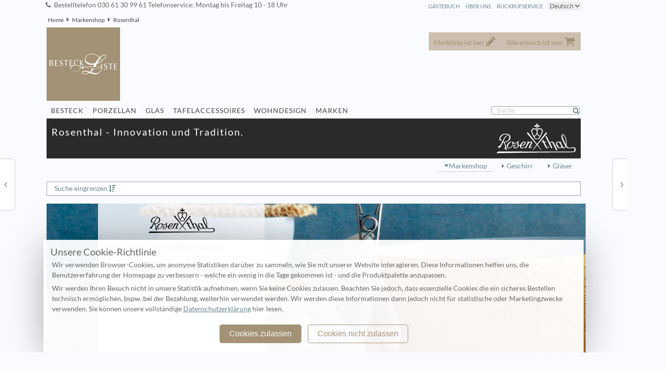

--- FILE ---
content_type: text/html; charset=utf-8
request_url: https://besteckliste.com/Rosenthal-Markenshop.13.html
body_size: 5401
content:
<!DOCTYPE html>
<html lang="de">
<head>
	<title>Rosenthal Porzellan und Glas </title>
<link rel='canonical' href='https://www.besteckliste.com/de/Rosenthal-Markenshop.13.html' > 
<meta name='description' content='Rosenthal Porzellan und Glas . Kompetenz und eine große Auswahl ist unsere Stärke.' > 
<meta name='keywords' content='Rosenthal,  Rosenthal Porzellan kaufen,  Rosenthal Glas  kaufen,  '>
<meta name='robots' content='index,follow'>
<meta charset="UTF-8">
<meta name="revisit-after" content="2 days" >

<meta name="viewport" content="width=device-width, initial-scale=1" >
<link rel='shortcut icon' href='https://i.besteckliste.com/assets/dist/157682/img1/favicon.ico' >
<link rel='stylesheet' href='https://i.besteckliste.com/assets/dist/157682/css/main152b_min.css' type='text/css' />
<link rel='stylesheet' href='https://i.besteckliste.com/assets/dist/157682/css/globi1.css' type='text/css' />
<link rel="apple-touch-icon" href="https://i.besteckliste.com/assets/dist/157682/apple-touch-icon.png"/>
<link rel="apple-touch-icon" href="https://i.besteckliste.com/assets/dist/157682/apple-touch-icon-precomposed.png"/>
<script defer src="https://i.besteckliste.com/assets/dist/157682/js/jquery.min.js" type="text/javascript"></script>
<script defer src="https://i.besteckliste.com/assets/dist/157682/js/jquery.colorbox-min.js" type="text/javascript"></script>
<script defer src="https://i.besteckliste.com/assets/dist/157682/js/glob0_min.js" type="text/javascript"></script>
</head>
<body>
<noscript class='noscript' >
<div id='alert_top' >
<div></div>
Bitte erlauben Sie JavaScript in Ihrem Browser, um diese Seite vollständig anzuzeigen.<br />
<a href='https://activatejavascript.org/de/instructions/' title='activate Javascript' target='_blank'>Eine Anleitung zum Aktivieren von Javascript finden Sie hier</a>
</div>
</noscript>
<div class='colortop'></div>  
<div class='left_middle'>
<div id='wk_cart'>
</div>
<div id='mm_cart'>
</div>

<div id='headline'>
<span>
Bestelltelefon 030 61 30 99 61 Telefonservice: Montag bis Freitag 10 - 18 Uhr
</span>
<select class='xlang' onchange='location = this.options[this.selectedIndex].value;'>
<option value ='/de/Rosenthal-Markenshop.13.html' selected='selected' >Deutsch</option>
<option value ='/en/Rosenthal-Markenshop.13.html' >English</option>
</select><a href='ScO35Ml7m1mR1B.php?type=8&amp;filter=&amp;open=&amp;kat=10' title='Rückrufservice' class='right' rel='nofollow'>Rückrufservice</a>
<a href='about.php' title='Über Uns' class='right' >Über Uns</a>
<a href='V3H4GVix.php?loc=US&amp;kat=10' title='Gästebuch' rel='nofollow' class='right' >Gästebuch</a>
</div>
<ol id="breadcrumb1" class="bg_main1">
<li><a href='index.html' title='Home'>Home</a></li>
<li><a href='Markenshop.html' title='Marken' >Markenshop</a></li>
<li><a href='Rosenthal-Markenshop.13.html' title='Rosenthal Marken'>Rosenthal</a></li>
</ol>
<div class='bg_main1' id='header'>
<div id='header1' class='subhead'></div>
<div id='header2' class='subhead'></div>
<div class='logo'>
<a href='https://besteckliste.com/de/index.html' title='Besteckliste Home'>
<img src='https://i.besteckliste.com/assets/dist/157682/img1/clear.gif' alt='Besteckliste Besteckliste Keil GmbH' title='Besteckliste Besteckliste Keil GmbH' class='logo' width='139' height='42' /></a>
</div>
<div id='topline'>
<div id='fly'><div class='anchor memo ' id='mm_total'>Merkliste ist leer
</div>
<div class='anchor cart ' id='wk_total'>Warenkorb ist leer
</div>
</div></div>
 
<div class="sublink1" id="navi1">//<div class="sublink1" id="navi1">
<a href='Besteck.html' title='Bestecke aus Silber und Edelstahl'  class='anchor'>Besteck</a>
<a href='Porzellan.html' title='Porzellan und Geschirr'  class='anchor'>Porzellan</a>
<a href='Glaeser.html' title='Kristall, Kelche und Trinkgläser'  class='anchor'>Glas </a>
<a href='Tafelaccessoires.html' title='Accessoires für Tisch und Tafel'  class='anchor'>Tafelaccessoires</a>
<a href='Wohnen.html' title='Wohnen und Dekoration'  class='anchor'>Wohndesign</a>
<a href='Markenshop.html' title='Markenshop'  class='anchor'>Marken</a>
<form id="search" method="post" action="glbSrh1.php#hide" class="search">

<input type="hidden" name="my_nonce" value="1640448593" />
<input type="text" id='searchinput' name="1640448593" class="search" value="Suche" />


</form>
<hr />
 </div></div>
<div class='navi1' ></div>
<div id='modelmen' ><h1 class='bg13' ><img src='https://i.besteckliste.com/assets/dist/157682/img1/brand/la-13.svg' title='Rosenthal Logo' alt='Rosenthal Logo' width='190'  title='Rosenthal Markenshop'/>Rosenthal - Innovation und Tradition.
</h1>
</div>
<div class='navibar bg_main1'>
<div><span class='lt'><a href='Rosenthal-Markenshop.13.html' title='Rosenthal Markenshop'>Markenshop</a></span>
<a href='Rosenthal-Porzellan.139.html' title='Rosenthal Geschirr'>Geschirr</a>
<a href='Rosenthal-Glaeser.137.html' title='Rosenthal Gläser'>Gläser</a>
</div>
</div>
<div id="alter">	
<div class='browse_l'>
<a href='Robbe-Berking-Markenshop.04.html' title='Robbe &amp; Berking Markenshop'  class='browse_l'></a>
<p>Robbe &amp; Berking Markenshop</p>
</div>
<div class='browse_r'>
<a href='Sambonet-Markenshop.42.html' title='Sambonet Markenshop'  class='browse_r' ></a>
<p>Sambonet Markenshop</p>
</div>
                
</div>		
<div class="bg_main">
	<div class='sublink1 filter'>
<a href='glbSrh1-f_13_____________4-.s0.html' class='anchor' title='Suche eingrenzen'>Suche eingrenzen</a>
</div>
<a href='#' id='prev1' class='browse_l L' title='blättern'></a>
<a href='#' id='next1' class='browse_r L' title='blättern'></a>
<ul id='jump2' class='fb_w'>
<li class='topview' id='tv'>
<img src='https://i.besteckliste.com/assets/dist/157682/media/BqYZ5V2s/i/1/Rosenthal-Innovation-und-Tradition--yi13l_1100x340_eeeeee.jpg'  alt='Rosenthal - Innovation und Tradition.'  width='1100' height='340' />
<div class='p50left abs fb_w'>
<div class='accordion topshow1 p340' data-m='mehr lesen' data-l='ausblenden'>
<div class='small topshow  opentext' data-cut='45' >
<img src='https://i.besteckliste.com/assets/dist/157682/img1/brand/sw-13.svg' class='svg' width='287' height='50'  alt='Rosenthal Markenshop' title='Rosenthal Markenshop'/>
<h2>Innovation und Tradition bilden</h2>
<p> ein einzigartiges Spannungsfeld, aus dem sich das Unternehmen <strong>Rosenthal</strong> entwickelt hat. Es zählt heute zu den international führenden Anbietern einer zeitgemäßen Tisch- und Wohnkultur. </p>
</div>
</div>
</div>
</li>
 <li class='topview' id='tv0'>
<img src='https://i.besteckliste.com/assets/dist/157682/media/BqYZ5V2s/i/1/Rosenthal-Porzellan--yi139l_1100x340_eeeeee.jpg'  alt='Rosenthal Porzellan'  width='1100' height='340' />
<div class='p50left abs fb_w'>
<div class='accordion  topshow1 p340' data-m='mehr lesen' data-l='ausblenden'>
<div class='topshow '  >
<div>
<h2>
Rosenthal Porzellan</h2>
<p></p>
</div>
<a href='Rosenthal-Porzellan.139.html' title='Rosenthal Porzellan' class='arr bxlink' >Rosenthal Porzellan
</a></div>
</div>
</div>
</li>
 <li class='topview' id='tv1'>
<img src='https://i.besteckliste.com/assets/dist/157682/media/BqYZ5V2s/i/1/Rosenthal-Glaeser--yi137l_1100x340_eeeeee.jpg'  alt='Rosenthal Glas '  width='1100' height='340' />
<div class='p50left abs fb_w'>
<div class='accordion  topshow1 p340' data-m='mehr lesen' data-l='ausblenden'>
<div class='topshow '  >
<div>
<h2>
Rosenthal Glas </h2>
<p></p>
</div>
<a href='Rosenthal-Glaeser.137.html' title='Rosenthal Glas ' class='arr bxlink' >Rosenthal Glas 
</a></div>
</div>
</div>
</li>
</ul>
<dl class='accDl' id='jump2_pag'>
<dt data-href='#tv'>Rosenthal</dt><dd><ul class='show table1' data-tp='all' data-kat='3.13'><li class='iNw q257 cell bottom bgdark' ><a href='glbSrh1-f_13_____________1-.s0.html#hide'  title='Alle Kollektionen'>Alle<br /> Kollektionen</a>
</li>
<li class='iNw p257 cell' >
<a href='Rosenthal-Jade-Weiss-Kollektion.p139J00.html' title = 'Rosenthal Jade Weiß' class='h3'>
Jade Weiß
</a>
<dl>
<dt>Rosenthal Jade Weiß  Brotteller  16 cm  Bone China</dt>
<dd>18,00 &euro;</dd>
<dt>Rosenthal Jade Weiß  Speiseteller  27 cm  Bone China</dt>
<dd>32,00 &euro;</dd>
<dt>Rosenthal Jade Weiß  Platzteller  31 cm  Bone China</dt>
<dd>46,00 &euro;</dd>
<dt>Rosenthal Jade Weiß  Dessertteller  20 cm  Bone China</dt>
<dd>23,00 &euro;</dd>
<dt>...</dt>
<dd></dd>
</dl>
</li>
<li class='iNw p257 cell' >
<a href='Rosenthal-Jade-Linea-Kollektion.p139J20.html' title = 'Rosenthal Jade Linea' class='h3'>
Jade Linea
</a>
<dl>
<dt>Rosenthal Jade Linea  Brotteller  16 cm  Bone China</dt>
<dd>20,00 &euro;</dd>
<dt>Rosenthal Jade Linea  Dessertteller  23 cm  Bone China</dt>
<dd>29,00 &euro;</dd>
<dt>Rosenthal Jade Linea  Speiseteller  27 cm  Bone China</dt>
<dd>36,00 &euro;</dd>
<dt>Rosenthal Jade Linea  Platzteller  31 cm  Bone China</dt>
<dd>57,00 &euro;</dd>
<dt>...</dt>
<dd></dd>
</dl>
</li>
<li class='iNw p257 cell' >
<a href='Rosenthal-TAC-Gropius-Platin-Kollektion.p139130.html' title = 'Rosenthal TAC Gropius Platin' class='h3'>
TAC Gropius Platin
</a>
<dl>
<dt>Rosenthal TAC Gropius Platin  Brotteller   Porzellan</dt>
<dd>23,00 &euro;</dd>
<dt>Rosenthal TAC Gropius Platin  Dessertteller  22 cm  Porzellan</dt>
<dd>26,00 &euro;</dd>
<dt>Rosenthal TAC Gropius Platin  Speiseteller   Porzellan</dt>
<dd>43,00 &euro;</dd>
<dt>Rosenthal TAC Gropius Platin  Platzteller   Porzellan</dt>
<dd>59,00 &euro;</dd>
<dt>...</dt>
<dd></dd>
</dl>
</li>
</ul>
<dl class='accDl'>
<dt>Details</dt><dd class='bgdark column'><h2>Über die Jahrzehnte ist <i>Rosenthal</i></h2>
<p> immer lebendig und faszinierend geblieben, geeint und motiviert von dem Anspruch, in jeder Epoche das beste Design - das Originale unserer Zeit - zu schaffen. Erleben Sie die Markenwelt einer Weltmarke. Lassen Sie sich von unseren Produkten inspirieren, Freude zu schenken und Ihr eigenes Zuhause zu verschönern.</p></dd>
<dt>Alle Serien von Rosenthal</dt><dd class='bgdark column arr'><h2>Porzellan</h2>
<a href='Rosenthal-Brillance-Fleurs-Sauvages-Kollektion.p139B03.html' title='Brillance Fleurs Sauvages'>Brillance Fleurs Sauvages</a>
 <a href='Rosenthal-Brillance-Ligne-d-Argent-Kollektion.p139B01.html' title='Brillance Ligne d&#39;Argent'>Brillance Ligne d'Argent</a>
 <a href='Rosenthal-Jade-Linea-Kollektion.p139J20.html' title='Jade Linea'>Jade Linea</a>
 <a href='Rosenthal-Jade-Weiss-Kollektion.p139J00.html' title='Jade Weiß'>Jade Weiß</a>
 <a href='Rosenthal-Landscape-Kollektion.p139700.html' title='Landscape'>Landscape</a>
 <a href='Rosenthal-Moon-Kollektion.p139300.html' title='Moon'>Moon</a>
 <a href='Rosenthal-Rosenthal-Brillance-Weiss-Kollektion.p139B00.html' title='Rosenthal Brillance Weiß'>Rosenthal Brillance Weiß</a>
 <a href='Rosenthal-Suomi-Kollektion.p139200.html' title='Suomi'>Suomi</a>
 <a href='Rosenthal-Suomi-New-Generation-Kollektion.p139210.html' title='Suomi New Generation '>Suomi New Generation </a>
 <a href='Rosenthal-TAC-Gropius-Skin-Platin-Kollektion.p13914P.html' title='TAC  Gropius Skin Platin'>TAC  Gropius Skin Platin</a>
 <a href='Rosenthal-TAC-Gropius-Kollektion.p139100.html' title='TAC Gropius'>TAC Gropius</a>
 <a href='Rosenthal-TAC-Gropius-Black-Kollektion.p13910X.html' title='TAC Gropius Black'>TAC Gropius Black</a>
 <a href='Rosenthal-TAC-Gropius-Platin-Kollektion.p139130.html' title='TAC Gropius Platin'>TAC Gropius Platin</a>
 <a href='Rosenthal-TAC-Skin-Gold-Kollektion.p13914G.html' title='TAC Skin Gold'>TAC Skin Gold</a>
 <a href='Rosenthal-Zauberfloete-Kollektion.p139800.html' title='Zauberflöte'>Zauberflöte</a>
 <a href='Rosenthal-Zauberfloete-Sarastro-Kollektion.p139810.html' title='Zauberflöte Sarastro'>Zauberflöte Sarastro</a>
 <h2>Glas </h2>
<a href='Rosenthal-Fuga-Kollektion.p137500.html' title='Fuga'>Fuga</a>
 <a href='Rosenthal-Palazzo-Kollektion.p137810.html' title='Palazzo'>Palazzo</a>
 <a href='Rosenthal-TAC-Kollektion.p137800.html' title='TAC'>TAC</a>
 </dd>
</dl>
</dd>
<dt data-href='#tv0' id='tab0'>Porzellan</dt><dd><ul class='table1 show' data-tp='gpkintro'  data-kat='139___'></ul></dd>
<dt data-href='#tv1' id='tab1'>Glas </dt><dd><ul class='table1 show' data-tp='gpkintro'  data-kat='137___'></ul></dd>
</dl>
    <hr/>
</div>
<div id='socialshareprivacy'>
</div>
<div class='bg_main1'><h2>Unsere Marken</h2>
<ul class='show table1' data-tp='index' data-kat='10' >
<li class='marke cell shdw'>
<a href='Berndorf-Markenshop.44.html' title='Berndorf Bestecke'>
 Berndorf </a>
</li>
<li class='marke cell shdw'>
<a href='BSF-Markenshop.03.html' title='BSF Bestecke'>
 BSF </a>
</li>
<li class='marke cell shdw'>
<a href='Carl-Mertens-Markenshop.47.html' title='Carl Mertens Bestecke und  Wohnaccessoires'>
 Carl Mertens </a>
</li>
<li class='marke cell shdw'>
<a href='Christofle-Markenshop.31.html' title='Christofle Bestecke, Tafelaccessoires, Geschirr, Wohnaccessoires und  Gläser'>
 Christofle </a>
</li>
<li class='marke cell shdw'>
<a href='Dresdner-Porzellan-Markenshop.J5.html' title='Dresdner Porzellan Wohnaccessoires und  Geschirr'>
 Dresdner Porzellan </a>
</li>
<li class='marke cell shdw'>
<a href='Ercuis-Markenshop.J0.html' title='Ercuis Bestecke und  Tafelaccessoires'>
 Ercuis </a>
</li>
<li class='marke cell shdw'>
<a href='Fuerstenberg-Markenshop.J3.html' title='Fürstenberg Geschirr und  Wohnaccessoires'>
 Fürstenberg </a>
</li>
<li class='marke cell shdw'>
<a href='Gebrueder-Reiner-Markenshop.08.html' title='Gebrüder Reiner Bestecke'>
 Gebrüder Reiner </a>
</li>
<li class='marke cell shdw'>
<a href='Georg-Jensen-Markenshop.K0.html' title='Georg Jensen Bestecke und  Wohnaccessoires'>
 Georg Jensen </a>
</li>
<li class='marke cell shdw'>
<a href='Graefenthal-by-Reichenbach-Markenshop.J6.html' title='Gräfenthal by Reichenbach Wohnaccessoires'>
 Gräfenthal by Reichenbach </a>
</li>
<li class='marke cell shdw'>
<a href='Guy-Degrenne-Markenshop.16.html' title='Guy Degrenne Bestecke, Geschirr, Tafelaccessoires und  Gläser'>
 Guy Degrenne </a>
</li>
<li class='marke cell shdw'>
<a href='Koch-Bergfeld-Markenshop.27.html' title='Koch &amp; Bergfeld Bestecke'>
 Koch &amp; Bergfeld </a>
</li>
<li class='marke cell shdw'>
<a href='mono-Markenshop.92.html' title='mono Bestecke, Tafelaccessoires und  Wohnaccessoires'>
 mono </a>
</li>
<li class='marke cell shdw'>
<a href='Moser-Markenshop.J7.html' title='Moser Gläser und  Wohnaccessoires'>
 Moser </a>
</li>
<li class='marke cell shdw'>
<a href='Picard-Wielpuetz-Markenshop.35.html' title='Picard &amp; Wielpütz Bestecke'>
 Picard &amp; Wielpütz </a>
</li>
<li class='marke cell shdw'>
<a href='Pott-Markenshop.38.html' title='Pott Bestecke'>
 Pott </a>
</li>
<li class='marke cell shdw'>
<a href='Puiforcat-Markenshop.H7.html' title='Puiforcat Bestecke, Tafelaccessoires, Wohnaccessoires, Geschirr und  Gläser'>
 Puiforcat </a>
</li>
<li class='marke cell shdw'>
<a href='Raynaud-Markenshop.J1.html' title='Raynaud Geschirr'>
 Raynaud </a>
</li>
<li class='marke cell shdw'>
<a href='Reichenbach-Markenshop.H9.html' title='Reichenbach Geschirr und  Wohnaccessoires'>
 Reichenbach </a>
</li>
<li class='marke cell shdw'>
<a href='Richard-Ginori-Markenshop.J8.html' title='Richard Ginori Geschirr'>
 Richard Ginori </a>
</li>
<li class='marke cell shdw'>
<a href='Robbe-Berking-Markenshop.04.html' title='Robbe &amp; Berking Bestecke, Tafelaccessoires und  Wohnaccessoires'>
 Robbe &amp; Berking </a>
</li>
<li class='marke cell shdw'>
<a href='Sambonet-Markenshop.42.html' title='Sambonet Bestecke, Wohnaccessoires und  Tafelaccessoires'>
 Sambonet </a>
</li>
<li class='marke cell shdw'>
<a href='Sieger-by-Fuerstenberg-Markenshop.J4.html' title='Sieger by Fürstenberg Geschirr, Tafelaccessoires und  Wohnaccessoires'>
 Sieger by Fürstenberg </a>
</li>
<li class='marke cell shdw'>
<a href='Sonja-Quandt-Markenshop.K1.html' title='Sonja Quandt Bestecke'>
 Sonja Quandt </a>
</li>
<li class='marke cell shdw'>
<a href='Stelton-Markenshop.02.html' title='Stelton Bestecke und  Tafelaccessoires'>
 Stelton </a>
</li>
<li class='marke cell shdw'>
<a href='Topazio-Markenshop.H5.html' title='Topázio Bestecke und  Tafelaccessoires'>
 Topázio </a>
</li>
<li class='marke cell shdw'>
<a href='Versace-Markenshop.B0.html' title='Versace Bestecke'>
 Versace </a>
</li>
<li class='marke cell shdw'>
<a href='Villeroy-Boch-Markenshop.68.html' title='Villeroy &amp; Boch Bestecke'>
 Villeroy &amp; Boch </a>
</li>
<li class='marke cell shdw'>
<a href='Wilkens-Soehne-Markenshop.20.html' title='Wilkens &amp; Söhne Bestecke und  Tafelaccessoires'>
 Wilkens &amp; Söhne </a>
</li>
<li class='marke cell shdw'>
<a href='Zwilling-Markenshop.25.html' title='Zwilling Bestecke'>
 Zwilling </a>
</li>
<li class='marke cell shdw'>
<a href='Rosenthal-Markenshop.13.html' title='Rosenthal Geschirr und  Gläser'>
 Rosenthal </a>
</li>
</ul>
<hr />
</div>
</div>
<div class='navi1'></div>
<div class='left_side0'>
    <a class="zurueck" href="javascript:history.back();"
       title="zurück">
		zurück</a>
    <a href="#top" title="Seitenanfang" class="anfang">
		Seitenanfang</a>
    <ul>
        <li>
			        </li>
        <li>
			<a href='ScO35Ml7m1mR1B.php?type=3&amp;open=' title='Kontakt' rel='nofollow'>Kontakt</a>
<a href='faq.php?' title='Häufige Fragen'>Häufige Fragen</a>
<a href='shipping.php' title='Versandkosten'>Versandkosten</a>
<a href='policy.php' title='Unsere allgemeinen Geschäftsbedingungen' rel='nofollow'>Unsere allgemeinen Geschäftsbedingungen</a>
<a href='policy.php?type=1' title='Widerufsbelehrung' rel='nofollow'>Widerufsbelehrung</a>
<a href='datasecure.php' title='Datenschutzerklärung' rel='nofollow'>Datenschutzerklärung</a>
<a href='imprint.php' title='Impressum'>Impressum</a>
        </li>
        <li>
			Wir akzeptieren            <p><span class="cci cci-v"></span> Visa Card</p>
            <p><span class="cci cci-m"></span> Mastercard</p>
            <p><span class="cci cci-a"></span> American Express</p>
            <p><span class="cci cci-j"></span> JCB</p>
			        </li>
        <li>
			Folgen Sie uns auf
            <a href='https://www.facebook.com/Besteckliste'
               title='Folgen Sie uns auf Facebook' onclick='ct(this)'
               class='ssface'> Facebook</a>
            <a href='https://twitter.com/Besteckliste'
               title='Folgen Sie uns auf Twitter' onclick='ct(this)'
               class='sstwit'> Twitter</a>
            <a href='https://www.pinterest.com/besteckliste/'
               title='Folgen Sie uns auf Pinterest' onclick='ct(this)'
               class='sspin'> Pinterest</a>

        </li>
    </ul>


    <p class="right fg_light_s">&#169; 2006
        -  2026  Besteckliste Keil GmbH        <br/>Besteckliste Keil GmbH&nbsp;|&nbsp; Richardplatz 7&nbsp;|&nbsp;
        D-12055 Berlin&nbsp;|&nbsp; Tel.: +49 (0)30 61 30 99 61&nbsp;|&nbsp;
        Fax.: +49 (0)30 61 30 99 62&nbsp;|&nbsp;
		Deutschland        <br/>
		Datum: 18. January 2026&nbsp;|&nbsp; Letztes Update: 18. January 2026 | Artikel im Shop 22145    </p>
</div>
<div id="cookieBanner" class="hide">
    <div class="wrapper">
        <div class="content">
            <strong>Unsere Cookie-Richtlinie</strong>
	        <p>Wir verwenden Browser-Cookies, um anonyme Statistiken 
                darüber zu sammeln, wie Sie mit unserer Website interagieren. 
                Diese Informationen helfen uns, die Benutzererfahrung der 
                Homepage zu verbessern - welche ein wenig in die Tage gekommen 
                ist - und die Produktpalette anzupassen.</p>
            <p>Wir werden Ihren Besuch nicht in unsere Statistik aufnehmen, 
            wenn Sie keine Cookies zulassen. Beachten Sie jedoch, dass 
            essenzielle Cookies die ein sicheres Bestellen technisch 
            ermöglichen, bspw. bei der Bezahlung, weiterhin verwendet werden. 
            Wir werden diese Informationen dann jedoch nicht für statistische 
            oder Marketingzwecke verwenden. Sie können unsere vollständige 
            <a href="/datasecure.php" target="_blank" title="Datenschutzerklärung, wird in einem neuen Browser-Tab geöffnet">Datenschutzerklärung</a> hier lesen.</p>            <div class="buttons">
                <button value="y">Cookies zulassen</button>
                <button value="n">Cookies nicht zulassen</button>
            </div>
        </div>
    </div>
</div>
<script defer data-domain="besteckliste.com"
        src="https://plausible.io/js/script.js"></script>
<script defer src="https://www.googletagmanager.com/gtag/js?id=G-GN4NH1G731"></script>
<script defer src="https://i.besteckliste.com/assets/dist/157682/js/telemetry.js" type="text/javascript"></script>
</body>
</html>


--- FILE ---
content_type: text/html; charset=utf-8
request_url: https://besteckliste.com/superlink.html
body_size: 2838
content:
<div id='i1' class='anchor'><span>Besteck</span></div>
<div class='subShow'>
<div class='col'>
<a  href='Besteck.html'  title='Übersicht Besteck'>Übersicht Besteck</a>
</div><div class='col'>
<a href='glbSrh1-f1__3____________4-.s0.html'  title='Silberbesteck'>Silberbesteck</a>
<a href='glbSrh1-f1________11_____4-.s0.html'  title='Kinderbesteck'>Kinderbesteck</a>
<a href='glbSrh1-f_________41_____4-.s0.html'  title='Essstäbchen'>Essstäbchen</a>
<a href='glbSrh1-f1__1__________DE1-.s0.html' title='Made in Germany' class='madeDE'>Made in Germany </a>
<a href='glbSrh1-f1__1__________FR1-.s0.html'  title='Made in France' class='madeFR'>Made in France </a>
<a href='glbSrh1-f1_____01________1-.s0.html'  title='preisgünstiges Besteck' >preisgünstiges Besteck</a>
<a href='Nachkaufservice.html'  title='Besteck Nachkaufservice'>Nachkaufservice</a>
<hr class='space' /><a href='glbSrh1-f1______________4-.s0.html'  title='Einkaufsberater Besteck'>Einkaufsberater</a>
</div>
<div class='col'>
<a href='Berndorf-Stahl-Besteck.44-144.html'  title='Berndorf Besteck'>Berndorf</a>
<a href='BSF-Besteck.03.html'  title='BSF Besteck'>BSF</a>
<a href='Carl-Mertens-Edelstahl-1810-Besteck.47-147.html'  title='Carl Mertens Besteck'>Carl Mertens</a>
<a href='Christofle-Christofle-Silber-Besteck.31-231.html'  title='Christofle Besteck'>Christofle</a>
<a href='Ercuis-Sterling-Silber-Besteck.J0-3J0.html'  title='Ercuis Besteck'>Ercuis</a>
<a href='Gebrueder-Reiner-Besteck.08.html'  title='Gebrüder Reiner Besteck'>Gebrüder Reiner</a>
<a href='Georg-Jensen-Besteck.K0.html'  title='Georg Jensen Besteck'>Georg Jensen</a>
<a href='Guy-Degrenne-Edelstahl-1810-Besteck.16-116.html'  title='Guy Degrenne Besteck'>Guy Degrenne</a>
<a href='Koch-Bergfeld-Besteck.27.html'  title='Koch &amp; Bergfeld Besteck'>Koch &amp; Bergfeld</a>
<a href='mono-1810-Edelstahl-Besteck.92-192.html'  title='mono Besteck'>mono</a>
<a href='Picard-Wielpuetz-Edelstahl-1810-Besteck.35-135.html'  title='Picard &amp; Wielpütz Besteck'>Picard &amp; Wielpütz</a>
<a href='Pott-Edelstahl-Besteck.38-138.html'  title='Pott Besteck'>Pott</a>
<a href='Puiforcat-Sterling-Silber-930-Besteck.H7-3H7.html'  title='Puiforcat Besteck'>Puiforcat</a>
<a href='Robbe-Berking-Besteck.04.html'  title='Robbe &amp; Berking Besteck'>Robbe &amp; Berking</a>
<a href='Sambonet-Edelstahl-1810-Besteck.42-142.html'  title='Sambonet Besteck'>Sambonet</a>
<a href='Sonja-Quandt-Besteck.K1.html'  title='Sonja Quandt Besteck'>Sonja Quandt</a>
<a href='Stelton-Besteck.02.html'  title='Stelton Besteck'>Stelton</a>
<a href='Topazio-Sterling-Silber-925-Besteck.H5-3H5.html'  title='Topázio Besteck'>Topázio</a>
<a href='Versace-Besteck.B0.html'  title='Versace Besteck'>Versace</a>
<a href='Villeroy-Boch-Edelstahl-1810-Besteck.68-168.html'  title='Villeroy &amp; Boch Besteck'>Villeroy &amp; Boch</a>
<a href='Wilkens-Soehne-Besteck.20.html'  title='Wilkens &amp; Söhne Besteck'>Wilkens &amp; Söhne</a>
<a href='Zwilling-Besteck.25.html'  title='Zwilling Besteck'>Zwilling</a>
</div>
</div>
<div id='i9' class='anchor'><span>Porzellan</span></div>
<div class='subShow'>
<div class='col'>
<a  href='Porzellan.html'  title='Übersicht Porzellan'>Übersicht Porzellan</a>
</div><div class='col'>
<a href='glbSrh1-f9____G__________1-.s0.html#hide' title='Weisses Porzellan' >Weisses Porzellan</a>
<a href='glbSrh1-f9_____________DE1-.s0.html#hide'  title='Porzellan Made in Germany' class='madeDE'>Made in Germany </a>
<a href='glbSrh1-f9_____________FR1-.s0.html#hide'  title='Porzellan Made in France' class='madeFR'  >Made in France </a>
<a href='glbSrh1-f_________23_____4-.s0.html#hide' title='Farbiges Geschirr' >Farbiges Geschirr</a>
<hr class='space' /><a href='glbSrh1-f9______________4-.s0.html'  title='Einkaufsberater Porzellan'>Einkaufsberater</a>
</div>
<div class='col'>
<a href='Christofle-Porzellan.319.html'  title='Christofle Porzellan'>Christofle</a>
<a href='Dresdner-Porzellan-Porzellan.J59.html'  title='Dresdner Porzellan Porzellan'>Dresdner Porzellan</a>
<a href='Fuerstenberg-Porzellan.J39.html'  title='Fürstenberg Porzellan'>Fürstenberg</a>
<a href='Guy-Degrenne-Porzellan.169.html'  title='Guy Degrenne Porzellan'>Guy Degrenne</a>
<a href='Puiforcat-Porzellan.H79.html'  title='Puiforcat Porzellan'>Puiforcat</a>
<a href='Raynaud-Porzellan.J19.html'  title='Raynaud Porzellan'>Raynaud</a>
<a href='Reichenbach-Porzellan.H99.html'  title='Reichenbach Porzellan'>Reichenbach</a>
<a href='Richard-Ginori-Porzellan.J89.html'  title='Richard Ginori Porzellan'>Richard Ginori</a>
<a href='Rosenthal-Porzellan.139.html'  title='Rosenthal Porzellan'>Rosenthal</a>
<a href='Sieger-by-Fuerstenberg-Porzellan.J49.html'  title='Sieger by Fürstenberg Porzellan'>Sieger by Fürstenberg</a>
</div>
</div>
<div id='i7' class='anchor'><span>Glas </span></div>
<div class='subShow'>
<div class='col'>
<a  href='Glaeser.html'  title='Übersicht Glas '>Übersicht Glas </a>
</div><div class='col'>
<a href='glbSrh1-f7___3___________1-.s0.html#hide' title='Glas  Klassische Gläser'>Klassische Gläser</a>
<a href='glbSrh1-f_________24_____4-.s0.html#hide' title='Farbige Trinkgläser' >Farbige Trinkgläser</a>
<hr class='space' /><a href='glbSrh1-f7______________4-.s0.html'  title='Einkaufsberater Glas '>Einkaufsberater</a>
</div>
<div class='col'>
<a href='Christofle-Glaeser.317.html'  title='Christofle Glas '>Christofle</a>
<a href='Guy-Degrenne-Glaeser.167.html'  title='Guy Degrenne Glas '>Guy Degrenne</a>
<a href='Moser-Glaeser.J77.html'  title='Moser Glas '>Moser</a>
<a href='Puiforcat-Glaeser.H77.html'  title='Puiforcat Glas '>Puiforcat</a>
<a href='Rosenthal-Glaeser.137.html'  title='Rosenthal Glas '>Rosenthal</a>
</div>
</div>
<div id='i8' class='anchor'><span>Tafelaccessoires</span></div>
<div class='subShow'>
<div class='col'>
<a  href='Tafelaccessoires.html'  title='Übersicht Tafelaccessoires'>Übersicht Tafelaccessoires</a>
</div><div class='col'>
<a href='glbSrh1-f8________01_____1-.s0.html#hide'  title='Tafelaccessoires Kaffee & Tee'>Kaffee & Tee</a> 
<a href='glbSrh1-f8__3____________1-.s0.html#hide'  title='Tafelaccessoires Sterling Silber'>Sterling Silber </a> 
<a href='glbSrh1-f8________07_____1-.s0.html#hide'  title='Tafelaccessoires Champagner & Wein'>Champagner & Wein </a> 
<a href='glbSrh1-f_________13_____4-.s0.html#hide' title='Kulinarik' >Kulinarik</a>
<a href='glbSrh1-f_________17_____4-.s0.html#hide' title='Asia' >Asia</a>
<a href='glbSrh1-f_________28_____4-.s0.html#hide' title='Serviettenringe' >Serviettenringe</a>
<a href='glbSrh1-f_________35_____4-.s0.html#hide' title='Platzteller' >Platzteller</a>
<a href='glbSrh1-f_________38_____4-.s0.html#hide' title='Messerbänkchen' >Messerbänkchen</a>
<hr class='space' /><a href='glbSrh1-f8______________4-.s0.html'  title='Einkaufsberater Tafelaccessoires'>Einkaufsberater</a>
</div>
<div class='col'>
<a href='Christofle-Tafelaccessoires.318.html'  title='Christofle Tafelaccessoires'>Christofle</a>
<a href='Ercuis-Tafelaccessoires.J08.html'  title='Ercuis Tafelaccessoires'>Ercuis</a>
<a href='Guy-Degrenne-Tafelaccessoires.168.html'  title='Guy Degrenne Tafelaccessoires'>Guy Degrenne</a>
<a href='mono-Tafelaccessoires.928.html'  title='mono Tafelaccessoires'>mono</a>
<a href='Puiforcat-Tafelaccessoires.H78.html'  title='Puiforcat Tafelaccessoires'>Puiforcat</a>
<a href='Robbe-Berking-Tafelaccessoires.048.html'  title='Robbe &amp; Berking Tafelaccessoires'>Robbe &amp; Berking</a>
<a href='Sambonet-Tafelaccessoires.428.html'  title='Sambonet Tafelaccessoires'>Sambonet</a>
<a href='Sieger-by-Fuerstenberg-Tafelaccessoires.J48.html'  title='Sieger by Fürstenberg Tafelaccessoires'>Sieger by Fürstenberg</a>
<a href='Stelton-Tafelaccessoires.028.html'  title='Stelton Tafelaccessoires'>Stelton</a>
<a href='Topazio-Tafelaccessoires.H58.html'  title='Topázio Tafelaccessoires'>Topázio</a>
<a href='Wilkens-Soehne-Tafelaccessoires.208.html'  title='Wilkens &amp; Söhne Tafelaccessoires'>Wilkens &amp; Söhne</a>
</div>
</div>
<div id='i6' class='anchor'><span>Wohndesign</span></div>
<div class='subShow'>
<div class='col'>
<a  href='Wohnen.html'  title='Übersicht Wohndesign'>Übersicht Wohndesign</a>
</div><div class='col'>
<a href='glbSrh1-f_________02_____4-.s0.html#hide' title='Tabletts & Teller' >Tabletts & Teller</a>
<a href='glbSrh1-f_________03_____4-.s0.html#hide' title='Schalen' >Schalen</a>
<a href='glbSrh1-f_________04_____4-.s0.html#hide' title='Kerzenhalter & Leuchter' >Kerzenhalter & Leuchter</a>
<a href='glbSrh1-f_________20_____4-.s0.html#hide' title='Fotorahmen' >Fotorahmen</a>
<a href='glbSrh1-f_________21_____4-.s0.html#hide' title='Vasen' >Vasen</a>
<a href='glbSrh1-f_________26_____4-.s0.html#hide' title='Porzellanfiguren' >Porzellanfiguren</a>
<hr class='space' /><a href='glbSrh1-f6______________4-.s0.html'  title='Einkaufsberater Wohndesign'>Einkaufsberater</a>
</div>
<div class='col'>
<a href='Carl-Mertens-Wohnen.476.html'  title='Carl Mertens Wohndesign'>Carl Mertens</a>
<a href='Christofle-Wohnen.316.html'  title='Christofle Wohndesign'>Christofle</a>
<a href='Dresdner-Porzellan-Wohnen.J56.html'  title='Dresdner Porzellan Wohndesign'>Dresdner Porzellan</a>
<a href='Fuerstenberg-Wohnen.J36.html'  title='Fürstenberg Wohndesign'>Fürstenberg</a>
<a href='Georg-Jensen-Wohnen.K06.html'  title='Georg Jensen Wohndesign'>Georg Jensen</a>
<a href='Graefenthal-by-Reichenbach-Wohnen.J66.html'  title='Gräfenthal by Reichenbach Wohndesign'>Gräfenthal by Reichenbach</a>
<a href='mono-Wohnen.926.html'  title='mono Wohndesign'>mono</a>
<a href='Moser-Wohnen.J76.html'  title='Moser Wohndesign'>Moser</a>
<a href='Puiforcat-Wohnen.H76.html'  title='Puiforcat Wohndesign'>Puiforcat</a>
<a href='Reichenbach-Wohnen.H96.html'  title='Reichenbach Wohndesign'>Reichenbach</a>
<a href='Robbe-Berking-Wohnen.046.html'  title='Robbe &amp; Berking Wohndesign'>Robbe &amp; Berking</a>
<a href='Sambonet-Wohnen.426.html'  title='Sambonet Wohndesign'>Sambonet</a>
<a href='Sieger-by-Fuerstenberg-Wohnen.J46.html'  title='Sieger by Fürstenberg Wohndesign'>Sieger by Fürstenberg</a>
</div>
</div>
<div id='i10' class='anchor'><span>Marken</span></div>
<div class='subShow'>
<div class='col'>
<a href='Puiforcat-Markenshop.H7.html' title='Puiforcat Markenshop'>
<span class='brand'><span><img src='https://i.besteckliste.com/assets/dist/157682/img1/brand/sw-H7.svg'  class='svg' height='70px' alt='Puiforcat Besteck, Tafelaccessoires, Wohndesign, Porzellan und Glas ' /></span></span></a>
<a href='Moser-Markenshop.J7.html' title='Moser Markenshop'>
<span class='brand'><span><img src='https://i.besteckliste.com/assets/dist/157682/img1/brand/sw-J7.svg'  class='svg' height='70px' alt='Moser Glas  und Wohndesign' /></span></span></a>
<a href='Georg-Jensen-Markenshop.K0.html' title='Georg Jensen Markenshop'>
<span class='brand'><span><img src='https://i.besteckliste.com/assets/dist/157682/img1/brand/sw-K0.svg'  class='svg' height='70px' alt='Georg Jensen Besteck und Wohndesign' /></span></span></a>
<a href='Robbe-Berking-Markenshop.04.html' title='Robbe & Berking Markenshop'>
<span class='brand'><span><img src='https://i.besteckliste.com/assets/dist/157682/img1/brand/sw-04.svg'  class='svg' height='70px' alt='Robbe &amp; Berking Besteck, Tafelaccessoires und Wohndesign' /></span></span></a>
<a href='Christofle-Markenshop.31.html' title='Christofle Markenshop'>
<span class='brand'><span><img src='https://i.besteckliste.com/assets/dist/157682/img1/brand/sw-31.svg'  class='svg' height='70px' alt='Christofle Besteck, Tafelaccessoires, Porzellan, Wohndesign und Glas ' /></span></span></a>
<a href='Topazio-Markenshop.H5.html' title='Topázio Markenshop'>
<span class='brand'><span><img src='https://i.besteckliste.com/assets/dist/157682/img1/brand/sw-H5.svg'  class='svg' height='70px' alt='Topázio Besteck und Tafelaccessoires' /></span></span></a>
<a href='Ercuis-Markenshop.J0.html' title='Ercuis Markenshop'>
<span class='brand'><span><img src='https://i.besteckliste.com/assets/dist/157682/img1/brand/sw-J0.svg'  class='svg' height='70px' alt='Ercuis Besteck und Tafelaccessoires' /></span></span></a>
<a href='Wilkens-Soehne-Markenshop.20.html' title='Wilkens & Söhne Markenshop'>
<span class='brand'><span><img src='https://i.besteckliste.com/assets/dist/157682/img1/brand/sw-20.svg'  class='svg' height='70px' alt='Wilkens &amp; Söhne Besteck und Tafelaccessoires' /></span></span></a>
<a href='Koch-Bergfeld-Markenshop.27.html' title='Koch & Bergfeld Markenshop'>
<span class='brand'><span><img src='https://i.besteckliste.com/assets/dist/157682/img1/brand/sw-27.svg'  class='svg' height='70px' alt='Koch &amp; Bergfeld Besteck' /></span></span></a>
<a href='Fuerstenberg-Markenshop.J3.html' title='Fürstenberg Markenshop'>
<span class='brand'><span><img src='https://i.besteckliste.com/assets/dist/157682/img1/brand/sw-J3.svg'  class='svg' height='70px' alt='Fürstenberg Porzellan und Wohndesign' /></span></span></a>
<a href='Sieger-by-Fuerstenberg-Markenshop.J4.html' title='Sieger by Fürstenberg Markenshop'>
<span class='brand'><span><img src='https://i.besteckliste.com/assets/dist/157682/img1/brand/sw-J4.svg'  class='svg' height='70px' alt='Sieger by Fürstenberg Porzellan, Tafelaccessoires und Wohndesign' /></span></span></a>
</div><div class='col'>
<a href='Gebrueder-Reiner-Markenshop.08.html' title='Gebrüder Reiner Markenshop'>
<span class='brand'><span><img src='https://i.besteckliste.com/assets/dist/157682/img1/brand/sw-08.svg'  class='svg' height='70px' alt='Gebrüder Reiner Besteck' /></span></span></a>
<a href='Pott-Markenshop.38.html' title='Pott Markenshop'>
<span class='brand'><span><img src='https://i.besteckliste.com/assets/dist/157682/img1/brand/sw-38.svg'  class='svg' height='70px' alt='Pott Besteck' /></span></span></a>
<a href='Raynaud-Markenshop.J1.html' title='Raynaud Markenshop'>
<span class='brand'><span><img src='https://i.besteckliste.com/assets/dist/157682/img1/brand/sw-J1.svg'  class='svg' height='70px' alt='Raynaud Porzellan' /></span></span></a>
<a href='Dresdner-Porzellan-Markenshop.J5.html' title='Dresdner Porzellan Markenshop'>
<span class='brand'><span><img src='https://i.besteckliste.com/assets/dist/157682/img1/brand/sw-J5.svg'  class='svg' height='70px' alt='Dresdner Porzellan Wohndesign und Porzellan' /></span></span></a>
<a href='Richard-Ginori-Markenshop.J8.html' title='Richard Ginori Markenshop'>
<span class='brand'><span><img src='https://i.besteckliste.com/assets/dist/157682/img1/brand/sw-J8.svg'  class='svg' height='70px' alt='Richard Ginori Porzellan' /></span></span></a>
<a href='Sonja-Quandt-Markenshop.K1.html' title='Sonja Quandt Markenshop'>
<span class='brand'><span><img src='https://i.besteckliste.com/assets/dist/157682/img1/brand/sw-K1.svg'  class='svg' height='70px' alt='Sonja Quandt Besteck' /></span></span></a>
<a href='Berndorf-Markenshop.44.html' title='Berndorf Markenshop'>
<span class='brand'><span><img src='https://i.besteckliste.com/assets/dist/157682/img1/brand/sw-44.svg'  class='svg' height='70px' alt='Berndorf Besteck' /></span></span></a>
<a href='Reichenbach-Markenshop.H9.html' title='Reichenbach Markenshop'>
<span class='brand'><span><img src='https://i.besteckliste.com/assets/dist/157682/img1/brand/sw-H9.svg'  class='svg' height='70px' alt='Reichenbach Porzellan und Wohndesign' /></span></span></a>
<a href='Guy-Degrenne-Markenshop.16.html' title='Guy Degrenne Markenshop'>
<span class='brand'><span><img src='https://i.besteckliste.com/assets/dist/157682/img1/brand/sw-16.svg'  class='svg' height='70px' alt='Guy Degrenne Besteck, Porzellan, Tafelaccessoires und Glas ' /></span></span></a>
<a href='Stelton-Markenshop.02.html' title='Stelton Markenshop'>
<span class='brand'><span><img src='https://i.besteckliste.com/assets/dist/157682/img1/brand/sw-02.svg'  class='svg' height='70px' alt='Stelton Besteck und Tafelaccessoires' /></span></span></a>
<a href='Picard-Wielpuetz-Markenshop.35.html' title='Picard & Wielpütz Markenshop'>
<span class='brand'><span><img src='https://i.besteckliste.com/assets/dist/157682/img1/brand/sw-35.svg'  class='svg' height='70px' alt='Picard &amp; Wielpütz Besteck' /></span></span></a>
</div><div class='col'>
<a href='Sambonet-Markenshop.42.html' title='Sambonet Markenshop'>
<span class='brand'><span><img src='https://i.besteckliste.com/assets/dist/157682/img1/brand/sw-42.svg'  class='svg' height='70px' alt='Sambonet Besteck, Wohndesign und Tafelaccessoires' /></span></span></a>
<a href='mono-Markenshop.92.html' title='mono Markenshop'>
<span class='brand'><span><img src='https://i.besteckliste.com/assets/dist/157682/img1/brand/sw-92.svg'  class='svg' height='70px' alt='mono Besteck, Tafelaccessoires und Wohndesign' /></span></span></a>
<a href='Versace-Markenshop.B0.html' title='Versace Markenshop'>
<span class='brand'><span><img src='https://i.besteckliste.com/assets/dist/157682/img1/brand/sw-B0.svg'  class='svg' height='70px' alt='Versace Besteck' /></span></span></a>
<a href='Graefenthal-by-Reichenbach-Markenshop.J6.html' title='Gräfenthal by Reichenbach Markenshop'>
<span class='brand'><span><img src='https://i.besteckliste.com/assets/dist/157682/img1/brand/sw-J6.svg'  class='svg' height='70px' alt='Gräfenthal by Reichenbach Wohndesign' /></span></span></a>
<a href='Rosenthal-Markenshop.13.html' title='Rosenthal Markenshop'>
<span class='brand'><span><img src='https://i.besteckliste.com/assets/dist/157682/img1/brand/sw-13.svg'  class='svg' height='70px' alt='Rosenthal Porzellan und Glas ' /></span></span></a>
<a href='Carl-Mertens-Markenshop.47.html' title='Carl Mertens Markenshop'>
<span class='brand'><span><img src='https://i.besteckliste.com/assets/dist/157682/img1/brand/sw-47.svg'  class='svg' height='70px' alt='Carl Mertens Besteck und Wohndesign' /></span></span></a>
<a href='Zwilling-Markenshop.25.html' title='Zwilling Markenshop'>
<span class='brand'><span><img src='https://i.besteckliste.com/assets/dist/157682/img1/brand/sw-25.svg'  class='svg' height='70px' alt='Zwilling Besteck' /></span></span></a>
<a href='Villeroy-Boch-Markenshop.68.html' title='Villeroy & Boch Markenshop'>
<span class='brand'><span><img src='https://i.besteckliste.com/assets/dist/157682/img1/brand/sw-68.svg'  class='svg' height='70px' alt='Villeroy &amp; Boch Besteck' /></span></span></a>
<a href='BSF-Markenshop.03.html' title='BSF Markenshop'>
<span class='brand'><span><img src='https://i.besteckliste.com/assets/dist/157682/img1/brand/sw-03.svg'  class='svg' height='70px' alt='BSF Besteck' /></span></span></a>
</div>
</div>
<form id='search' method='post' action='glbSrh1.php#hide' class='search'>
<fieldset class='invisible'>
<input type='hidden' name='my_nonce' value='732056817' />
<input type='text' id='searchinput' name='732056817' class='search' value='Suche' autocomplete='off' />
<a href='#' class='search'  title='suchen'></a>
</fieldset>
</form>
<hr />


--- FILE ---
content_type: text/html; charset=utf-8
request_url: https://besteckliste.com/all_inj_show.php?kategorie=3.13
body_size: 611
content:
<li class='iNw q257 cell bottom bgdark' ><a href='glbSrh1-f_13_____________1-.s0.html#hide'  title='Alle Kollektionen'>Alle<br /> Kollektionen</a>
</li>
<li class='iNw p257 cell' >
<a href='Rosenthal-Jade-Weiss-Kollektion.p139J00.html' title = 'Die gesamte Kollektion von  Rosenthal Jade Weiß' class='h3'>
<img src='https://i.besteckliste.com/assets/dist/157682/img1/clear.gif' data-src='https://i.besteckliste.com/assets/dist/157682/media/1/3/Rosenthal-Jade-Weiss--y139J00_257x257_fafbff.jpg' alt='Rosenthal Jade Weiß' title='Rosenthal Jade Weiß' class='unveil'  width='257' height='257' />Rosenthal Jade Weiß
</a>
Unwiderstehlicher Charme in feinstem Bone China. In der Form Jade verbindet Rosenthal Design und Ästhetik mit den neuesten Trends der internationalen Tafelkultur. <br />Klare Konturen und elegante Formen unterstreichen die zeitlose Schönheit dieser umfangreichen
Kollektion. Jade setzt der Lust an...<span  class='promo0'></span>
<a href='Rosenthal-Jade-Weiss-Besteck.p-139J00f.35z161.html'  title='Rosenthal Jade Weiß Rosenthal Jade Weiß  Brotteller  16 cm  Bone China'>Rosenthal Jade Weiß  Brotteller  16 cm  Bone China: 18,00 &euro;</a>
</li>
<li class='iNw p257 cell' >
<a href='Rosenthal-Jade-Linea-Kollektion.p139J20.html' title = 'Die gesamte Kollektion von  Rosenthal Jade Linea' class='h3'>
<img src='https://i.besteckliste.com/assets/dist/157682/img1/clear.gif' data-src='https://i.besteckliste.com/assets/dist/157682/media/1/3/Rosenthal-Jade-Linea--y139J20_257x257_0_21_fafbff.jpg' alt='Rosenthal Jade Linea' title='Rosenthal Jade Linea' class='unveil'  width='257' height='257' />Rosenthal Jade Linea
</a>
Jade Linea - Rosenthal Selection: Feinstes Bone-China Service
Tischlein deck dich! Egal ob klassisch, fernöstlich oder casual – es gibt ein Bone China, das alles kann. <br />Und zwar deshalb, weil Jade mit seiner klaren Form und eleganten Linienführung ausgesprochen zeitlos gestaltet ist. Die...<span  class='promo0'></span>
<a href='Rosenthal-Jade-Linea-Besteck.p-139J20f.35z161.html'  title='Rosenthal Jade Linea Rosenthal Jade Linea  Brotteller  16 cm  Bone China'>Rosenthal Jade Linea  Brotteller  16 cm  Bone China: 20,00 &euro;</a>
</li>
<li class='iNw p257 cell' >
<a href='Rosenthal-TAC-Gropius-Platin-Kollektion.p139130.html' title = 'Die gesamte Kollektion von  Rosenthal TAC Gropius Platin' class='h3'>
<img src='https://i.besteckliste.com/assets/dist/157682/img1/clear.gif' data-src='https://i.besteckliste.com/assets/dist/157682/media/1/3/Rosenthal-TAC-Gropius-Platin--y139130_257x257_fafbff.jpg' alt='Rosenthal TAC Gropius Platin' title='Rosenthal TAC Gropius Platin' class='unveil'  width='257' height='257' />Rosenthal TAC Gropius Platin
</a>
<span  class='promo0'></span>
<a href='Rosenthal-TAC-Gropius-Platin-Besteck.p-139130p.351.html'  title='Rosenthal TAC Gropius Platin Rosenthal TAC Gropius Platin  Brotteller   Porzellan'>Rosenthal TAC Gropius Platin  Brotteller   Porzellan: 23,00 &euro;</a>
</li>


--- FILE ---
content_type: text/html; charset=utf-8
request_url: https://besteckliste.com/gpkintro_inj_show.php?kategorie=139___
body_size: 3182
content:
<li class='iNw p257 cell' >
<a href='Rosenthal-Brillance-Fleurs-Sauvages-Kollektion.p139B03.html' title = 'Die gesamte Kollektion von  Rosenthal Brillance Fleurs Sauvages' class='h3'>
<img src='https://i.besteckliste.com/assets/dist/157682/img1/clear.gif' data-src='https://i.besteckliste.com/assets/dist/157682/media/1/3/Rosenthal-Brillance-Fleurs-Sauvages--y139B03_257x257_fafbff.jpg' alt='Rosenthal Porzellan Brillance Fleurs Sauvages' title='Rosenthal Porzellan Brillance Fleurs Sauvages' class='unveil'  width='257' height='257' />Rosenthal Brillance Fleurs Sauvages
</a>
Leuchtende Blumen, das Summen von Insekten, zarte Blätter und kühles Gras – zu einem Spaziergang in der Phantasie lädt der Dekor Fleurs Sauvages ein. <br />Inspiriert von der wunderbaren Harmonie und vielfältigen Flora einer Blumenwiese, entwarf die Schweizer Textildesignerin Regula Stüdli ein...<span  class='promo0'></span>
<a href='Rosenthal-Brillance-Fleurs-Sauvages-Besteck.p-139B03f.28z191.html'  title='Rosenthal Brillance Fleurs Sauvages Rosenthal Brillance Fleurs Sauvages  Dessertteller  19 cm  Bone China'>Rosenthal Brillance Fleurs Sauvages  Dessertteller  19 cm  Bone China: 23,00 &euro;</a>
</li>
<li class='iNw p257 cell' >
<a href='Rosenthal-Brillance-Ligne-d-Argent-Kollektion.p139B01.html' title = 'Die gesamte Kollektion von  Rosenthal Brillance Ligne d&#39;Argent' class='h3'>
<img src='https://i.besteckliste.com/assets/dist/157682/img1/clear.gif' data-src='https://i.besteckliste.com/assets/dist/157682/media/1/3/Rosenthal-Brillance-Ligne-d-Argent--y139B01_257x257_fafbff.jpg' alt='Rosenthal Porzellan Brillance Ligne d&#39;Argent' title='Rosenthal Porzellan Brillance Ligne d&#39;Argent' class='unveil'  width='257' height='257' />Rosenthal Brillance Ligne d&#39;Argent
</a>
Eine Fläche trifft auf eine Kugel. Es entsteht Spannung. Das verheißungsvolle Wechselspiel zweier perfekter Geometrien – das ist die Idee von Brillance. Und für diese Form eignet sich Bone China ganz besonders. <br />Das Material ist nicht nur durchscheinend und warm glänzend. Der dünne Scherben...</li>
<li class='iNw p257 cell' >
<a href='Rosenthal-Jade-Linea-Kollektion.p139J20.html' title = 'Die gesamte Kollektion von  Rosenthal Jade Linea' class='h3'>
<img src='https://i.besteckliste.com/assets/dist/157682/img1/clear.gif' data-src='https://i.besteckliste.com/assets/dist/157682/media/1/3/Rosenthal-Jade-Linea--y139J20_257x257_0_21_fafbff.jpg' alt='Rosenthal Porzellan Jade Linea' title='Rosenthal Porzellan Jade Linea' class='unveil'  width='257' height='257' />Rosenthal Jade Linea
</a>
Jade Linea - Rosenthal Selection: Feinstes Bone-China Service
Tischlein deck dich! Egal ob klassisch, fernöstlich oder casual – es gibt ein Bone China, das alles kann. <br />Und zwar deshalb, weil Jade mit seiner klaren Form und eleganten Linienführung ausgesprochen zeitlos gestaltet ist. Die...<span  class='promo0'></span>
<a href='Rosenthal-Jade-Linea-Besteck.p-139J20f.35z161.html'  title='Rosenthal Jade Linea Rosenthal Jade Linea  Brotteller  16 cm  Bone China'>Rosenthal Jade Linea  Brotteller  16 cm  Bone China: 20,00 &euro;</a>
</li>
<li class='iNw p257 cell' >
<a href='Rosenthal-Jade-Weiss-Kollektion.p139J00.html' title = 'Die gesamte Kollektion von  Rosenthal Jade Weiß' class='h3'>
<img src='https://i.besteckliste.com/assets/dist/157682/img1/clear.gif' data-src='https://i.besteckliste.com/assets/dist/157682/media/1/3/Rosenthal-Jade-Weiss--y139J00_257x257_fafbff.jpg' alt='Rosenthal Porzellan Jade Weiß' title='Rosenthal Porzellan Jade Weiß' class='unveil'  width='257' height='257' />Rosenthal Jade Weiß
</a>
Unwiderstehlicher Charme in feinstem Bone China. In der Form Jade verbindet Rosenthal Design und Ästhetik mit den neuesten Trends der internationalen Tafelkultur. <br />Klare Konturen und elegante Formen unterstreichen die zeitlose Schönheit dieser umfangreichen
Kollektion. Jade setzt der Lust an...<span  class='promo0'></span>
<a href='Rosenthal-Jade-Weiss-Besteck.p-139J00f.35z161.html'  title='Rosenthal Jade Weiß Rosenthal Jade Weiß  Brotteller  16 cm  Bone China'>Rosenthal Jade Weiß  Brotteller  16 cm  Bone China: 18,00 &euro;</a>
</li>
<li class='iNw p257 cell' >
<a href='Rosenthal-Landscape-Kollektion.p139700.html' title = 'Die gesamte Kollektion von  Rosenthal Landscape' class='h3'>
<img src='https://i.besteckliste.com/assets/dist/157682/img1/clear.gif' data-src='https://i.besteckliste.com/assets/dist/157682/media/1/3/Rosenthal-Landscape--y139700_257x257_fafbff.jpg' alt='Rosenthal Porzellan Landscape' title='Rosenthal Porzellan Landscape' class='unveil'  width='257' height='257' />Rosenthal Landscape
</a>
Orientalische Tradition. Patricia Urquiola zählt zu den bekanntesten und international gefragten Gestaltern. Für die Rosenthal studio-line hat Patricia Urquiola ein Tafelkonzept aus Porzellan, Glas, Besteck und Accessoires entworfen, das durch seine Formensprache und durch herausragendes...<span  class='promo0'></span>
<a href='Rosenthal-Landscape-Besteck.p-139700p.351.html'  title='Rosenthal Landscape Rosenthal Landscape  Brotteller   Porzellan'>Rosenthal Landscape  Brotteller   Porzellan: 34,50 &euro;</a>
</li>
<li class='iNw p257 cell' >
<a href='Rosenthal-Moon-Kollektion.p139300.html' title = 'Die gesamte Kollektion von  Rosenthal Moon' class='h3'>
<img src='https://i.besteckliste.com/assets/dist/157682/img1/clear.gif' data-src='https://i.besteckliste.com/assets/dist/157682/media/1/3/Rosenthal-Moon--y139300_257x257_fafbff.jpg' alt='Rosenthal Porzellan Moon' title='Rosenthal Porzellan Moon' class='unveil'  width='257' height='257' />Rosenthal Moon
</a>
Der britische Designer Jasper Morrison zählt zu den herausragenden Vertretern eines zeitgemäß puristischen, funktionalen Designs. <br />Seine Porzellan-Kollektion <a href='Rosenthal-Moon-Kollektion.p139300.html'>Moon</a> der Rosenthal studio-line überzeugt durch ihre bewusst schlichte Gestaltung und ihre weiche, klare Formensprache. Moon ist ein...<span  class='promo0'></span>
<a href='Rosenthal-Moon-Besteck.p-139300p.35j1.html'  title='Rosenthal Moon Rosenthal Moon  Brotteller  mit Fahne  Porzellan'>Rosenthal Moon  Brotteller  mit Fahne  Porzellan: 20,00 &euro;</a>
</li>
<li class='iNw p257 cell' >
<a href='Rosenthal-Rosenthal-Brillance-Weiss-Kollektion.p139B00.html' title = 'Die gesamte Kollektion von  Rosenthal Rosenthal Brillance Weiß' class='h3'>
<img src='https://i.besteckliste.com/assets/dist/157682/img1/clear.gif' data-src='https://i.besteckliste.com/assets/dist/157682/media/1/3/Rosenthal-Rosenthal-Brillance-Weiss--y139B00_257x257_fafbff.jpg' alt='Rosenthal Porzellan Rosenthal Brillance Weiß' title='Rosenthal Porzellan Rosenthal Brillance Weiß' class='unveil'  width='257' height='257' /><span class='r45'><img src='https://i.besteckliste.com/assets/dist/157682/img1/clear.gif' data-src='https://i.besteckliste.com/assets/dist/157682/Rlsgdtaxebk1/header/Neuheit_666666_ffff33.png' alt='Neuheit' title='Neuheit' class='unveil' /></span>
Rosenthal Rosenthal Brillance Weiß
</a>
Aus der Vereinigung traditioneller Handwerkskunst und fortschrittlichster Technik entstand Brillance, eine aus hochwertigem Premium-Bone China gefertigte Form, die pure Eleganz mit Modernität ästhetisch verbindet. <br />Festigkeit, strahlender Glanz und leuchtende Transparenz verleihen der in ihrer...<span  class='promo0'></span>
<a href='Rosenthal-Rosenthal-Brillance-Weiss-Besteck.p-139B00f.28z191.html'  title='Rosenthal Rosenthal Brillance Weiß Rosenthal Rosenthal Brillance Weiß  Dessertteller  19 cm  Bone China'>Rosenthal Rosenthal Brillance Weiß  Dessertteller  19 cm  Bone China: 20,00 &euro;</a>
</li>
<li class='iNw p257 cell' >
<a href='Rosenthal-Suomi-Kollektion.p139200.html' title = 'Die gesamte Kollektion von  Rosenthal Suomi' class='h3'>
<img src='https://i.besteckliste.com/assets/dist/157682/img1/clear.gif' data-src='https://i.besteckliste.com/assets/dist/157682/media/1/3/Rosenthal-Suomi--y139200_257x257_fafbff.jpg' alt='Rosenthal Porzellan Suomi' title='Rosenthal Porzellan Suomi' class='unveil'  width='257' height='257' />Rosenthal Suomi
</a>
Konzentration auf das Wesentliche kennzeichnet das Service  <a href='Rosenthal-Suomi-Kollektion.p139200.html'>Suomi</a> des Finnen Timo Sarpaneva. <br />Bei der Gestaltung der kompakten, organischen Form aus dem Jahr 1976 ließ sich Sarpaneva von den runden, geschmeidigen Kieselsteinen an Finnlands Küsten inspirieren.  Suomi ist skandinavischer Purismus...<span  class='promo0'></span>
<a href='Rosenthal-Suomi-Besteck.p-139200p.351.html'  title='Rosenthal Suomi Rosenthal Suomi  Brotteller   Porzellan'>Rosenthal Suomi  Brotteller   Porzellan: 19,00 &euro;</a>
</li>
<li class='iNw p257 cell' >
<a href='Rosenthal-Suomi-New-Generation-Kollektion.p139210.html' title = 'Die gesamte Kollektion von  Rosenthal Suomi New Generation ' class='h3'>
<img src='https://i.besteckliste.com/assets/dist/157682/img1/clear.gif' data-src='https://i.besteckliste.com/assets/dist/157682/media/1/3/Rosenthal-Suomi-New-Generation--y139210_257x257_fafbff.jpg' alt='Rosenthal Porzellan Suomi New Generation ' title='Rosenthal Porzellan Suomi New Generation ' class='unveil'  width='257' height='257' />Rosenthal Suomi New Generation 
</a>
In Zusammenarbeit mit Timo Sarpaneva sind einige Artikel der avantgardistisch zeitlosen Porzellanserie „Suomi“ überarbeitet und ergänzt worden, die sich mit den klassischen Teilen zu einem "Service der Moderne" perfekt zusammenstellen lassen. 

<br />Schüsseln in drei Größen bieten die...</li>
<li class='iNw p257 cell' >
<a href='Rosenthal-TAC-Gropius-Skin-Platin-Kollektion.p13914P.html' title = 'Die gesamte Kollektion von  Rosenthal TAC  Gropius Skin Platin' class='h3'>
<img src='https://i.besteckliste.com/assets/dist/157682/img1/clear.gif' data-src='https://i.besteckliste.com/assets/dist/157682/media/1/3/Rosenthal-TAC-Gropius-Skin-Platin--y13914P_257x257_fafbff.jpg' alt='Rosenthal Porzellan TAC  Gropius Skin Platin' title='Rosenthal Porzellan TAC  Gropius Skin Platin' class='unveil'  width='257' height='257' />Rosenthal TAC  Gropius Skin Platin
</a>
</li>
<li class='iNw p257 cell' >
<a href='Rosenthal-TAC-Gropius-Kollektion.p139100.html' title = 'Die gesamte Kollektion von  Rosenthal TAC Gropius' class='h3'>
<img src='https://i.besteckliste.com/assets/dist/157682/img1/clear.gif' data-src='https://i.besteckliste.com/assets/dist/157682/media/1/3/Rosenthal-TAC-Gropius--y139100_257x257_fafbff.jpg' alt='Rosenthal Porzellan TAC Gropius' title='Rosenthal Porzellan TAC Gropius' class='unveil'  width='257' height='257' />Rosenthal TAC Gropius
</a>
Als Rosenthal im Jahr 1969 TAC 1 von Walter Gropius auf den Markt brachte, umfassten seine Entwürfe auch eine formal vollkommen eigenständige Serie für die Kaffeetafel, die nicht in die Produktion ging. <br />In der Schublade der Produktentwicklung lagen damals bereits Zeichnungen für ein...<span  class='promo0'></span>
<a href='Rosenthal-TAC-Gropius-Besteck.p-139100p.351.html'  title='Rosenthal TAC Gropius Rosenthal TAC Gropius  Brotteller   Porzellan'>Rosenthal TAC Gropius  Brotteller   Porzellan: 19,00 &euro;</a>
</li>
<li class='iNw p257 cell' >
<a href='Rosenthal-TAC-Gropius-Black-Kollektion.p13910X.html' title = 'Die gesamte Kollektion von  Rosenthal TAC Gropius Black' class='h3'>
<img src='https://i.besteckliste.com/assets/dist/157682/img1/clear.gif' data-src='https://i.besteckliste.com/assets/dist/157682/media/1/3/Rosenthal-TAC-Gropius-Black--y13910X_257x257_fafbff.jpg' alt='Rosenthal Porzellan TAC Gropius Black' title='Rosenthal Porzellan TAC Gropius Black' class='unveil'  width='257' height='257' />Rosenthal TAC Gropius Black
</a>
Samtig schwarz überzeugt das Geschirr-Design aus der Studio Line von Walter Gropius. Feinsinnig abgestufte glänzende und samtmatte Flächen unterstreichen den Entwurf, welcher Porzellangeschichte geschrieben hat.  Ergänzt werden die wenigen schwarzen Geschirrteile mit den schneeweissen...<span  class='promo0'></span>
<a href='Rosenthal-TAC-Gropius-Black-Besteck.p-13910Xp.121.html'  title='Rosenthal TAC Gropius Black Rosenthal TAC Gropius Black  Teekanne   Porzellan'>Rosenthal TAC Gropius Black  Teekanne   Porzellan: 545,00 &euro;</a>
</li>
<li class='iNw p257 cell' >
<a href='Rosenthal-TAC-Gropius-Platin-Kollektion.p139130.html' title = 'Die gesamte Kollektion von  Rosenthal TAC Gropius Platin' class='h3'>
<img src='https://i.besteckliste.com/assets/dist/157682/img1/clear.gif' data-src='https://i.besteckliste.com/assets/dist/157682/media/1/3/Rosenthal-TAC-Gropius-Platin--y139130_257x257_fafbff.jpg' alt='Rosenthal Porzellan TAC Gropius Platin' title='Rosenthal Porzellan TAC Gropius Platin' class='unveil'  width='257' height='257' />Rosenthal TAC Gropius Platin
</a>
<span  class='promo0'></span>
<a href='Rosenthal-TAC-Gropius-Platin-Besteck.p-139130p.351.html'  title='Rosenthal TAC Gropius Platin Rosenthal TAC Gropius Platin  Brotteller   Porzellan'>Rosenthal TAC Gropius Platin  Brotteller   Porzellan: 23,00 &euro;</a>
</li>
<li class='iNw p257 cell' >
<a href='Rosenthal-TAC-Skin-Gold-Kollektion.p13914G.html' title = 'Die gesamte Kollektion von  Rosenthal TAC Skin Gold' class='h3'>
<img src='https://i.besteckliste.com/assets/dist/157682/img1/clear.gif' data-src='https://i.besteckliste.com/assets/dist/157682/media/1/3/Rosenthal-TAC-Skin-Gold--y13914G_257x257_fafbff.jpg' alt='Rosenthal Porzellan TAC Skin Gold' title='Rosenthal Porzellan TAC Skin Gold' class='unveil'  width='257' height='257' /><span class='r45'><img src='https://i.besteckliste.com/assets/dist/157682/img1/clear.gif' data-src='https://i.besteckliste.com/assets/dist/157682/Rlsgdtaxebk1/header/Neuheit_666666_ffff33.png' alt='Neuheit' title='Neuheit' class='unveil' /></span>
Rosenthal TAC Skin Gold
</a>
Feines Relief und samtigen Touch, der Dekor betont den Ursprungsentwurf von Walter Gropius. Sensibel verstärkt er die ursprünglich angelegte Linienführung und verleiht ihr eigenes unverwechselbar zeitloses Gepräge. Die grafische Struktur in Gold zaubert sanfte Höhepunkte auf die Form TAC...</li>
<li class='iNw p257 cell' >
<a href='Rosenthal-Zauberfloete-Kollektion.p139800.html' title = 'Die gesamte Kollektion von  Rosenthal Zauberflöte' class='h3'>
<img src='https://i.besteckliste.com/assets/dist/157682/img1/clear.gif' data-src='https://i.besteckliste.com/assets/dist/157682/media/1/3/Rosenthal-Zauberfloete--y139800_257x257_fafbff.jpg' alt='Rosenthal Porzellan Zauberflöte' title='Rosenthal Porzellan Zauberflöte' class='unveil'  width='257' height='257' />Rosenthal Zauberflöte
</a>
Musik spielt im Leben des dänischen Künstlers und Entwerfers Bjørn Wiinblad eine dominierende Rolle. Sein Schaffen ist von der Liebe zur Musik geprägt. Immer wieder läßt er sich von ihr nicht nur zu Formen und Bildern anregen, sondern schafft auch komplette Bühnenausstattungen für Oper und...<span  class='promo0'></span>
<a href='Rosenthal-Zauberfloete-Besteck.p-139800p.351.html'  title='Rosenthal Zauberflöte Rosenthal Zauberflöte  Brotteller   Porzellan'>Rosenthal Zauberflöte  Brotteller   Porzellan: 165,00 &euro;</a>
</li>
<li class='iNw p257 cell' >
<a href='Rosenthal-Zauberfloete-Sarastro-Kollektion.p139810.html' title = 'Die gesamte Kollektion von  Rosenthal Zauberflöte Sarastro' class='h3'>
<img src='https://i.besteckliste.com/assets/dist/157682/img1/clear.gif' data-src='https://i.besteckliste.com/assets/dist/157682/media/1/3/Rosenthal-Zauberfloete-Sarastro--y139810_257x257_fafbff.jpg' alt='Rosenthal Porzellan Zauberflöte Sarastro' title='Rosenthal Porzellan Zauberflöte Sarastro' class='unveil'  width='257' height='257' />Rosenthal Zauberflöte Sarastro
</a>
<span  class='promo0'></span>
<a href='Rosenthal-Zauberfloete-Sarastro-Besteck.p-139810p.351.html'  title='Rosenthal Zauberflöte Sarastro Rosenthal Zauberflöte Sarastro  Brotteller   Porzellan'>Rosenthal Zauberflöte Sarastro  Brotteller   Porzellan: 415,00 &euro;</a>
</li>


--- FILE ---
content_type: text/html; charset=utf-8
request_url: https://besteckliste.com/gpkintro_inj_show.php?kategorie=137___
body_size: 672
content:
<li class='iNw p257 cell' >
<a href='Rosenthal-Fuga-Kollektion.p137500.html' title = 'Die gesamte Kollektion von  Rosenthal Fuga' class='h3'>
<img src='https://i.besteckliste.com/assets/dist/157682/img1/clear.gif' data-src='https://i.besteckliste.com/assets/dist/157682/media/1/3/Rosenthal-Fuga--y137500_257x257_fafbff.jpg' alt='Rosenthal Glas  Fuga' title='Rosenthal Glas  Fuga' class='unveil'  width='257' height='257' />Rosenthal Fuga
</a>
Fuga ist ein Klassiker aus den späten 60er Jahren: Aus dem schlanken Stiel wächst ein tulpenförmiger Kelch. Die Form der Glas-Serie <a href='Rosenthal-Fuga-Kollektion.p137500.html'>Fuga</a> wurde ausgezeichnet mit dem 1. Bundespreis "Gute Form".  Ein ideales Glas für Weinliebhaber. <br />Ergonomisch perfekt liegt der Stiel gut in der Hand, die Statik...<span  class='promo0'></span>
<a href='Rosenthal-Fuga-Besteck.p-137500v.203.html'  title='Rosenthal Fuga Rosenthal Fuga  Wasserglas   Glas'>Rosenthal Fuga  Wasserglas   Glas: 42,50 &euro;</a>
</li>
<li class='iNw p257 cell' >
<a href='Rosenthal-Palazzo-Kollektion.p137810.html' title = 'Die gesamte Kollektion von  Rosenthal Palazzo' class='h3'>
<img src='https://i.besteckliste.com/assets/dist/157682/img1/clear.gif' data-src='https://i.besteckliste.com/assets/dist/157682/media/1/3/Rosenthal-Palazzo--y137810_257x257_fafbff.jpg' alt='Rosenthal Glas  Palazzo' title='Rosenthal Glas  Palazzo' class='unveil'  width='257' height='257' />Rosenthal Palazzo
</a>
Jubiläums-Gläser passend zur Geschichte des Geschirrs 'TAC' <a href='Rosenthal-Palazzo-Kollektion.p137810.html'>Palazzo</a> RORO. Geometrisch abstrahiert reiht sich das Dekor der Trinkgläser in die Fabel von Architekten und dem Schwein ein. Das Thema des geordneten Chaos ist Grundlage für einen ungewöhnlichen Kristall-Schliff.</li>
<li class='iNw p257 cell' >
<a href='Rosenthal-TAC-Kollektion.p137800.html' title = 'Die gesamte Kollektion von  Rosenthal TAC' class='h3'>
<img src='https://i.besteckliste.com/assets/dist/157682/img1/clear.gif' data-src='https://i.besteckliste.com/assets/dist/157682/media/1/3/Rosenthal-TAC--y137800_257x257_fafbff.jpg' alt='Rosenthal Glas  TAC' title='Rosenthal Glas  TAC' class='unveil'  width='257' height='257' />Rosenthal TAC
</a>
Charaktervolle Schlichtheit mit einer unverwechselbaren Silhouette: das berühmte Geschirr <a href='Rosenthal-TAC-Kollektion.p137800.html'>TAC</a> Gropius hat diese Kombination aus leicht gespannten Linien in einem fast rechten Winkel als Ikone der Moderne eingeführt. Der Überzeugungskraft des Entwurfes ist bis heute kaum etwas hinzuzufügen. Eine...<span  class='promo0'></span>
<a href='Rosenthal-TAC-Besteck.p-137800v.653.html'  title='Rosenthal TAC Rosenthal TAC  Dekanter   Glas'>Rosenthal TAC  Dekanter   Glas: 115,00 &euro;</a>
</li>


--- FILE ---
content_type: text/html; charset=utf-8
request_url: https://besteckliste.com/index_inj_show.php?kategorie=10
body_size: 1280
content:
<li class='marke cell shdw'>
<a href='Georg-Jensen-Markenshop.K0.html' title='Georg Jensen Besteck und Wohndesign'><img src='https://i.besteckliste.com/assets/dist/157682/img1/clear.gif' data-src='https://i.besteckliste.com/assets/dist/157682/media/s/w/Georg-Jensen--ysw-K0_136x45_0_0_f6f6f6.jpg' alt='Georg Jensen Glas &amp; Porzellan' title='Georg Jensen Glas &amp; Porzellan' class='unveil'  width='136' height='45' />
Georg Jensen Besteck und Wohndesign</a>
</li>
<li class='marke cell shdw'>
<a href='Moser-Markenshop.J7.html' title='Moser Glas  und Wohndesign'><img src='https://i.besteckliste.com/assets/dist/157682/img1/clear.gif' data-src='https://i.besteckliste.com/assets/dist/157682/media/s/w/Moser--ysw-J7_136x45_0_0_eeeeee.jpg' alt='Moser Glas &amp; Porzellan' title='Moser Glas &amp; Porzellan' class='unveil'  width='136' height='45' />
Moser Glas  und Wohndesign</a>
</li>
<li class='marke cell shdw'>
<a href='Puiforcat-Markenshop.H7.html' title='Puiforcat Besteck, Tafelaccessoires, Wohndesign, Porzellan und Glas '><img src='https://i.besteckliste.com/assets/dist/157682/img1/clear.gif' data-src='https://i.besteckliste.com/assets/dist/157682/media/s/w/Puiforcat--ysw-H7_136x45_0_0_ffffff.jpg' alt='Puiforcat Glas &amp; Porzellan' title='Puiforcat Glas &amp; Porzellan' class='unveil'  width='136' height='45' />
Puiforcat Besteck, Tafelaccessoires, Wohndesign, Porzellan und Glas </a>
</li>
<li class='marke cell shdw'>
<a href='Robbe-Berking-Markenshop.04.html' title='Robbe &amp; Berking Besteck, Tafelaccessoires und Wohndesign'><img src='https://i.besteckliste.com/assets/dist/157682/img1/clear.gif' data-src='https://i.besteckliste.com/assets/dist/157682/media/s/w/Robbe-Berking--ysw-04_136x45_0_0_f6f6f6.jpg' alt='Robbe &amp; Berking Glas &amp; Porzellan' title='Robbe &amp; Berking Glas &amp; Porzellan' class='unveil'  width='136' height='45' />
Robbe &amp; Berking Besteck, Tafelaccessoires und Wohndesign</a>
</li>
<li class='marke cell shdw'>
<a href='Christofle-Markenshop.31.html' title='Christofle Besteck, Tafelaccessoires, Porzellan, Wohndesign und Glas '><img src='https://i.besteckliste.com/assets/dist/157682/img1/clear.gif' data-src='https://i.besteckliste.com/assets/dist/157682/media/s/w/Christofle--ysw-31_136x45_0_0_eeeeee.jpg' alt='Christofle Glas &amp; Porzellan' title='Christofle Glas &amp; Porzellan' class='unveil'  width='136' height='45' />
Christofle Besteck, Tafelaccessoires, Porzellan, Wohndesign und Glas </a>
</li>
<li class='marke cell shdw'>
<a href='Ercuis-Markenshop.J0.html' title='Ercuis Besteck und Tafelaccessoires'><img src='https://i.besteckliste.com/assets/dist/157682/img1/clear.gif' data-src='https://i.besteckliste.com/assets/dist/157682/media/s/w/Ercuis--ysw-J0_136x45_0_0_ffffff.jpg' alt='Ercuis Glas &amp; Porzellan' title='Ercuis Glas &amp; Porzellan' class='unveil'  width='136' height='45' />
Ercuis Besteck und Tafelaccessoires</a>
</li>
<li class='marke cell shdw'>
<a href='Topazio-Markenshop.H5.html' title='Topázio Besteck und Tafelaccessoires'><img src='https://i.besteckliste.com/assets/dist/157682/img1/clear.gif' data-src='https://i.besteckliste.com/assets/dist/157682/media/s/w/Topazio--ysw-H5_136x45_0_0_f6f6f6.jpg' alt='Topázio Glas &amp; Porzellan' title='Topázio Glas &amp; Porzellan' class='unveil'  width='136' height='45' />
Topázio Besteck und Tafelaccessoires</a>
</li>
<li class='marke cell shdw'>
<a href='Wilkens-Soehne-Markenshop.20.html' title='Wilkens &amp; Söhne Besteck und Tafelaccessoires'><img src='https://i.besteckliste.com/assets/dist/157682/img1/clear.gif' data-src='https://i.besteckliste.com/assets/dist/157682/media/s/w/Wilkens-Soehne--ysw-20_136x45_0_0_eeeeee.jpg' alt='Wilkens &amp; Söhne Glas &amp; Porzellan' title='Wilkens &amp; Söhne Glas &amp; Porzellan' class='unveil'  width='136' height='45' />
Wilkens &amp; Söhne Besteck und Tafelaccessoires</a>
</li>
<li class='marke cell shdw'>
<a href='Sieger-by-Fuerstenberg-Markenshop.J4.html' title='Sieger by Fürstenberg Porzellan, Tafelaccessoires und Wohndesign'><img src='https://i.besteckliste.com/assets/dist/157682/img1/clear.gif' data-src='https://i.besteckliste.com/assets/dist/157682/media/s/w/Sieger-by-Fuerstenberg--ysw-J4_136x45_0_0_ffffff.jpg' alt='Sieger by Fürstenberg Glas &amp; Porzellan' title='Sieger by Fürstenberg Glas &amp; Porzellan' class='unveil'  width='136' height='45' />
Sieger by Fürstenberg Porzellan, Tafelaccessoires und Wohndesign</a>
</li>
<li class='marke cell shdw'>
<a href='Koch-Bergfeld-Markenshop.27.html' title='Koch &amp; Bergfeld Besteck'><img src='https://i.besteckliste.com/assets/dist/157682/img1/clear.gif' data-src='https://i.besteckliste.com/assets/dist/157682/media/s/w/Koch-Bergfeld--ysw-27_136x45_0_0_f6f6f6.jpg' alt='Koch &amp; Bergfeld Glas &amp; Porzellan' title='Koch &amp; Bergfeld Glas &amp; Porzellan' class='unveil'  width='136' height='45' />
Koch &amp; Bergfeld Besteck</a>
</li>
<li class='marke cell shdw'>
<a href='Fuerstenberg-Markenshop.J3.html' title='Fürstenberg Porzellan und Wohndesign'><img src='https://i.besteckliste.com/assets/dist/157682/img1/clear.gif' data-src='https://i.besteckliste.com/assets/dist/157682/media/s/w/Fuerstenberg--ysw-J3_136x45_0_0_eeeeee.jpg' alt='Fürstenberg Glas &amp; Porzellan' title='Fürstenberg Glas &amp; Porzellan' class='unveil'  width='136' height='45' />
Fürstenberg Porzellan und Wohndesign</a>
</li>
<li class='marke cell shdw'>
<a href='Sonja-Quandt-Markenshop.K1.html' title='Sonja Quandt Besteck'><img src='https://i.besteckliste.com/assets/dist/157682/img1/clear.gif' data-src='https://i.besteckliste.com/assets/dist/157682/media/s/w/Sonja-Quandt--ysw-K1_136x45_0_0_ffffff.jpg' alt='Sonja Quandt Glas &amp; Porzellan' title='Sonja Quandt Glas &amp; Porzellan' class='unveil'  width='136' height='45' />
Sonja Quandt Besteck</a>
</li>
<li class='marke cell shdw'>
<a href='Richard-Ginori-Markenshop.J8.html' title='Richard Ginori Porzellan'><img src='https://i.besteckliste.com/assets/dist/157682/img1/clear.gif' data-src='https://i.besteckliste.com/assets/dist/157682/media/s/w/Richard-Ginori--ysw-J8_136x45_0_0_f6f6f6.jpg' alt='Richard Ginori Glas &amp; Porzellan' title='Richard Ginori Glas &amp; Porzellan' class='unveil'  width='136' height='45' />
Richard Ginori Porzellan</a>
</li>
<li class='marke cell shdw'>
<a href='Dresdner-Porzellan-Markenshop.J5.html' title='Dresdner Porzellan Wohndesign und Porzellan'><img src='https://i.besteckliste.com/assets/dist/157682/img1/clear.gif' data-src='https://i.besteckliste.com/assets/dist/157682/media/s/w/Dresdner-Porzellan--ysw-J5_136x45_0_0_eeeeee.jpg' alt='Dresdner Porzellan Glas &amp; Porzellan' title='Dresdner Porzellan Glas &amp; Porzellan' class='unveil'  width='136' height='45' />
Dresdner Porzellan Wohndesign und Porzellan</a>
</li>
<li class='marke cell shdw'>
<a href='Raynaud-Markenshop.J1.html' title='Raynaud Porzellan'><img src='https://i.besteckliste.com/assets/dist/157682/img1/clear.gif' data-src='https://i.besteckliste.com/assets/dist/157682/media/s/w/Raynaud--ysw-J1_136x45_0_0_ffffff.jpg' alt='Raynaud Glas &amp; Porzellan' title='Raynaud Glas &amp; Porzellan' class='unveil'  width='136' height='45' />
Raynaud Porzellan</a>
</li>
<li class='marke cell shdw'>
<a href='Pott-Markenshop.38.html' title='Pott Besteck'><img src='https://i.besteckliste.com/assets/dist/157682/img1/clear.gif' data-src='https://i.besteckliste.com/assets/dist/157682/media/s/w/Pott--ysw-38_136x45_0_0_f6f6f6.jpg' alt='Pott Glas &amp; Porzellan' title='Pott Glas &amp; Porzellan' class='unveil'  width='136' height='45' />
Pott Besteck</a>
</li>
<li class='marke cell shdw'>
<a href='Gebrueder-Reiner-Markenshop.08.html' title='Gebrüder Reiner Besteck'><img src='https://i.besteckliste.com/assets/dist/157682/img1/clear.gif' data-src='https://i.besteckliste.com/assets/dist/157682/media/s/w/Gebrueder-Reiner--ysw-08_136x45_0_0_eeeeee.jpg' alt='Gebrüder Reiner Glas &amp; Porzellan' title='Gebrüder Reiner Glas &amp; Porzellan' class='unveil'  width='136' height='45' />
Gebrüder Reiner Besteck</a>
</li>
<li class='marke cell shdw'>
<a href='Berndorf-Markenshop.44.html' title='Berndorf Besteck'><img src='https://i.besteckliste.com/assets/dist/157682/img1/clear.gif' data-src='https://i.besteckliste.com/assets/dist/157682/media/s/w/Berndorf--ysw-44_136x45_0_0_ffffff.jpg' alt='Berndorf Glas &amp; Porzellan' title='Berndorf Glas &amp; Porzellan' class='unveil'  width='136' height='45' />
Berndorf Besteck</a>
</li>
<li class='marke cell shdw'>
<a href='Reichenbach-Markenshop.H9.html' title='Reichenbach Porzellan und Wohndesign'><img src='https://i.besteckliste.com/assets/dist/157682/img1/clear.gif' data-src='https://i.besteckliste.com/assets/dist/157682/media/s/w/Reichenbach--ysw-H9_136x45_0_0_f6f6f6.jpg' alt='Reichenbach Glas &amp; Porzellan' title='Reichenbach Glas &amp; Porzellan' class='unveil'  width='136' height='45' />
Reichenbach Porzellan und Wohndesign</a>
</li>
<li class='marke cell shdw'>
<a href='Guy-Degrenne-Markenshop.16.html' title='Guy Degrenne Besteck, Porzellan, Tafelaccessoires und Glas '><img src='https://i.besteckliste.com/assets/dist/157682/img1/clear.gif' data-src='https://i.besteckliste.com/assets/dist/157682/media/s/w/Guy-Degrenne--ysw-16_136x45_0_0_eeeeee.jpg' alt='Guy Degrenne Glas &amp; Porzellan' title='Guy Degrenne Glas &amp; Porzellan' class='unveil'  width='136' height='45' />
Guy Degrenne Besteck, Porzellan, Tafelaccessoires und Glas </a>
</li>
<li class='marke cell shdw'>
<a href='Stelton-Markenshop.02.html' title='Stelton Besteck und Tafelaccessoires'><img src='https://i.besteckliste.com/assets/dist/157682/img1/clear.gif' data-src='https://i.besteckliste.com/assets/dist/157682/media/s/w/Stelton--ysw-02_136x45_0_0_ffffff.jpg' alt='Stelton Glas &amp; Porzellan' title='Stelton Glas &amp; Porzellan' class='unveil'  width='136' height='45' />
Stelton Besteck und Tafelaccessoires</a>
</li>
<li class='marke cell shdw'>
<a href='mono-Markenshop.92.html' title='mono Besteck, Tafelaccessoires und Wohndesign'><img src='https://i.besteckliste.com/assets/dist/157682/img1/clear.gif' data-src='https://i.besteckliste.com/assets/dist/157682/media/s/w/mono--ysw-92_136x45_0_0_f6f6f6.jpg' alt='mono Glas &amp; Porzellan' title='mono Glas &amp; Porzellan' class='unveil'  width='136' height='45' />
mono Besteck, Tafelaccessoires und Wohndesign</a>
</li>
<li class='marke cell shdw'>
<a href='Sambonet-Markenshop.42.html' title='Sambonet Besteck, Wohndesign und Tafelaccessoires'><img src='https://i.besteckliste.com/assets/dist/157682/img1/clear.gif' data-src='https://i.besteckliste.com/assets/dist/157682/media/s/w/Sambonet--ysw-42_136x45_0_0_eeeeee.jpg' alt='Sambonet Glas &amp; Porzellan' title='Sambonet Glas &amp; Porzellan' class='unveil'  width='136' height='45' />
Sambonet Besteck, Wohndesign und Tafelaccessoires</a>
</li>
<li class='marke cell shdw'>
<a href='Picard-Wielpuetz-Markenshop.35.html' title='Picard &amp; Wielpütz Besteck'><img src='https://i.besteckliste.com/assets/dist/157682/img1/clear.gif' data-src='https://i.besteckliste.com/assets/dist/157682/media/s/w/Picard-Wielpuetz--ysw-35_136x45_0_0_ffffff.jpg' alt='Picard &amp; Wielpütz Glas &amp; Porzellan' title='Picard &amp; Wielpütz Glas &amp; Porzellan' class='unveil'  width='136' height='45' />
Picard &amp; Wielpütz Besteck</a>
</li>
<li class='marke cell shdw'>
<a href='Versace-Markenshop.B0.html' title='Versace Besteck'><img src='https://i.besteckliste.com/assets/dist/157682/img1/clear.gif' data-src='https://i.besteckliste.com/assets/dist/157682/media/s/w/Versace--ysw-B0_136x45_0_0_f6f6f6.jpg' alt='Versace Glas &amp; Porzellan' title='Versace Glas &amp; Porzellan' class='unveil'  width='136' height='45' />
Versace Besteck</a>
</li>
<li class='marke cell shdw'>
<a href='Graefenthal-by-Reichenbach-Markenshop.J6.html' title='Gräfenthal by Reichenbach Wohndesign'><img src='https://i.besteckliste.com/assets/dist/157682/img1/clear.gif' data-src='https://i.besteckliste.com/assets/dist/157682/media/s/w/Graefenthal-by-Reichenbach--ysw-J6_136x45_0_0_eeeeee.jpg' alt='Gräfenthal by Reichenbach Glas &amp; Porzellan' title='Gräfenthal by Reichenbach Glas &amp; Porzellan' class='unveil'  width='136' height='45' />
Gräfenthal by Reichenbach Wohndesign</a>
</li>
<li class='marke cell shdw'>
<a href='Carl-Mertens-Markenshop.47.html' title='Carl Mertens Besteck und Wohndesign'><img src='https://i.besteckliste.com/assets/dist/157682/img1/clear.gif' data-src='https://i.besteckliste.com/assets/dist/157682/media/s/w/Carl-Mertens--ysw-47_136x45_0_0_ffffff.jpg' alt='Carl Mertens Glas &amp; Porzellan' title='Carl Mertens Glas &amp; Porzellan' class='unveil'  width='136' height='45' />
Carl Mertens Besteck und Wohndesign</a>
</li>
<li class='marke cell shdw'>
<a href='Rosenthal-Markenshop.13.html' title='Rosenthal Porzellan und Glas '><img src='https://i.besteckliste.com/assets/dist/157682/img1/clear.gif' data-src='https://i.besteckliste.com/assets/dist/157682/media/s/w/Rosenthal--ysw-13_136x45_0_0_f6f6f6.jpg' alt='Rosenthal Glas &amp; Porzellan' title='Rosenthal Glas &amp; Porzellan' class='unveil'  width='136' height='45' />
Rosenthal Porzellan und Glas </a>
</li>
<li class='marke cell shdw'>
<a href='Zwilling-Markenshop.25.html' title='Zwilling Besteck'><img src='https://i.besteckliste.com/assets/dist/157682/img1/clear.gif' data-src='https://i.besteckliste.com/assets/dist/157682/media/s/w/Zwilling--ysw-25_136x45_0_0_eeeeee.jpg' alt='Zwilling Glas &amp; Porzellan' title='Zwilling Glas &amp; Porzellan' class='unveil'  width='136' height='45' />
Zwilling Besteck</a>
</li>
<li class='marke cell shdw'>
<a href='Villeroy-Boch-Markenshop.68.html' title='Villeroy &amp; Boch Besteck'><img src='https://i.besteckliste.com/assets/dist/157682/img1/clear.gif' data-src='https://i.besteckliste.com/assets/dist/157682/media/s/w/Villeroy-Boch--ysw-68_136x45_0_0_ffffff.jpg' alt='Villeroy &amp; Boch Glas &amp; Porzellan' title='Villeroy &amp; Boch Glas &amp; Porzellan' class='unveil'  width='136' height='45' />
Villeroy &amp; Boch Besteck</a>
</li>
<li class='marke cell shdw'>
<a href='BSF-Markenshop.03.html' title='BSF Besteck'><img src='https://i.besteckliste.com/assets/dist/157682/img1/clear.gif' data-src='https://i.besteckliste.com/assets/dist/157682/media/s/w/BSF--ysw-03_136x45_0_0_f6f6f6.jpg' alt='BSF Glas &amp; Porzellan' title='BSF Glas &amp; Porzellan' class='unveil'  width='136' height='45' />
BSF Besteck</a>
</li>


--- FILE ---
content_type: text/css
request_url: https://i.besteckliste.com/assets/dist/157682/css/main152b_min.css
body_size: 16217
content:
fhtml{overflow-y:scroll}
body{font-family:'Lato',Arial,sans-serif;font-size:85%;font-weight:normal;color:#666;line-height:160%;background:#fafbff;margin:0;padding:0}
strong,b,i,em{font-style:italic;font-weight:inherit}
label:not[for=sort1] {display:block}
table{clear:both}
th{font-weight:300}
img {-ms-interpolation-mode:bicubic; }
div.bg_main,div.bgMainSt{clear:both;display:block;background:#FAFBFE;z-index:1;padding:5px 0}
div.bg_main{min-height:300px}
.bg_main1{display:block;padding:5px;clear:both}
input.submit,img.submit,a.more:after,a.insert:after,div.list5 a:before,img.LbrowBtm,img.RbrowBtm,span.strike,div.strike,div.strike_left,img.visa,img.amex,img.master,.neutral:after,div.marked div, #nocookie div, div.success div,div.alert div,.combo .comb1,.combo0 .comb1,input.search_input,.neutral:after{background:url(../img1/sprite.gif) no-repeat}
.logo img{background:url(../img1/logo_w.svg) no-repeat center center;background-size:100%}
.introNew h4:before,a.more:after,a.insert:after,div.list5 a:before,.introNew1 h2 a:after,[class^="made"]:after,.neutral:after{content:""}
a.delete,i.delete{color:#900;text-decoration:none;display:block;float:left}
a.delete:hover,i.delete:hover{color:red}
div.table{display:table;table-layout:fixed;margin:0 auto}
div.table_cell{display:table-cell;vertical-align:top;padding:2px 4px}
div.bg_help{background:none repeat scroll 0 0 #FFC;clear:both;display:block;min-height:550px;padding:5px 5px 30px;z-index:1}
body.box{background:#Fff;margin:0;padding:3px}
#alert{position:fixed;display:none;top:50%;left:50%;width:200px;margin-top:-100px;margin-left:-100px;z-index:5;padding:20px}
#alert li{list-style-type:none;padding:5px 0 3px 25px}
div.success,div.alert{position:relative;z-index:5;display:block;background:#fafbff;-moz-border-radius:5px;-webkit-border-radius:5px;border-radius:5px;-moz-box-shadow:3px 3px 10px rgba(0,0,0,0.6);-webkit-box-shadow:3px 3px 10px rgba(0,0,0,0.6);box-shadow:3px 3px 10px rgba(0,0,0,0.6);padding:10px 20px 30px}
div.alert div{width:18px;height:16px;background-position:0 -31px;margin:0 6px 10px;float:left}
div.success div{width:16px;height:16px;background-position:-24px -43px;margin:0 6px 10px;float:left}
#alert_top,#error.error{position:relative;z-index:1;background:#ff9;margin:0;padding:6px 0}
#alert_top span,#error.error span{padding:0 20%;display:inline-block}
#nocookie{position:fixed;display:none;bottom:0;right:0;background:#ff9;width:10%;z-index:50;color:#333;text-align:center;font-size:.9em;padding:4px 10%}
#nocookie div{width:18px;height:16px;background-position:0 -31px;float:left;margin:0 30px}
#noscript{display:block}
.script,.Xhide,.Xshow{display:none}{display:none}
#shipping table{width:100%;border-collapse:collapse;border-spacing:0;padding:5px}
#shipping td.light{text-align:right;background:#FFF}
#shipping td.dark{text-align:right;background:#DADADA}
#shipping td.light1{text-align:left;background:#FFF}
#shipping td.dark1{text-align:left;background:#DADADA}
.basket table{border-spacing:0;padding:2px;width:100%}
.basket table td{border-bottom:2px solid #fff}
div.marked{margin:0;padding:0}
div.marked span{color:#666;font-weight:300;margin:0;padding:0 0 0 4px}
div.marked a:link,div.marked a:visited{color:#333;font-weight:300;text-decoration:none;margin:0;padding:2px 2px 2px 17px}
div.marked a:hover{color:red;background-position:0 -34px;border-color:#B87E11}
div.marked div{background-position:-115px -52px;float:left;height:7px;margin:5px 0 0;width:13px}
.fg_grau_klein{font-style:normal;font-weight:300;color:#999;font-size:.9em;line-height:1.4em;margin:0;padding:3px 0}
.preis_rot_klein{font-style:normal;font-weight:600;color:#BB3F26;font-size:.9em}
.deli{display:block;clear:both;font-weight:600;color:#BB3F26;font-size:.9em}
.preis_rot{font-style:normal;font-weight:600;color:#BB3F26}
.promo1,.promo9,.promo680{background:#7EA5AD;font-family:Geneva,Arial,Helvetica,san-serif;font-size:1.1em;font-style:normal;font-weight:300;font-variant:normal;color:#fff;letter-spacing:1px;margin:2px 0;padding:1px 4px;display:block}
.promo2, .promo365{background:#64A600;font-family:Geneva,Arial,Helvetica,san-serif;font-size:1.1em;font-style:normal;font-weight:300;font-variant:normal;color:#fff;letter-spacing:1px;margin:2px 0;padding:1px 4px;display:block}

.promo440{background:none;font-family:Times,serif;font-size:1.2em;font-style:italic;font-variant:normal;border:1px solid #98926C;border-width:0 0 1px;color:#98926C;letter-spacing:1px;margin:2px 0;padding:1px 4px;display:block}

.promo447{background:#7EA5AD;font-family:Geneva,Arial,Helvetica,san-serif;font-size:1.1em;font-style:normal;font-weight:300;font-variant:normal;color:#fff;letter-spacing:1px;margin:2px 0;padding:1px 4px;display:table}
.promo462{background:none;font-family:times new roman,serif;font-size:1.2em;border:1px solid #534722;border-width:0 0 1px;color:#534722;letter-spacing:1px;margin:2px 0;padding:1px 4px;display:block}
.promo484{background:none;font-family:times new roman,serif;font-size:1.2em;font-style:italic;border:1px solid #900;border-width:0 0 1px;color:#900;letter-spacing:1px;margin:2px 0;padding:1px 4px;display:block}
.promo489{background:#900;font-family:Geneva,Arial,Helvetica,san-serif;font-size:1.1em;font-style:normal;font-weight:300;color:#fff;letter-spacing:1px;margin:2px 0;padding:1px 4px;display:block}
.promo497{background:none;font-family:times new roman,serif;font-size:1.2em;border:1px solid #900;border-width:0 0 1px;color:#900;letter-spacing:1px;margin:2px 0;padding:1px 4px;display:block}
.promo526{background:none;font-family:Geneva,Arial,Helvetica,san-serif;font-size:1.1em;font-style:normal;font-weight:300;border:1px solid #64a600;border-width:0 0 1px;color:#64a600;letter-spacing:1px;margin:2px 0;padding:1px 4px;display:block}
.promo601{background:#64A600;font-family:Geneva,Arial,Helvetica,san-serif;font-size:1.1em;font-style:normal;font-weight:300;font-variant:normal;color:#fff;letter-spacing:1px;margin:2px 0;padding:1px 4px;display:block}
.promo655{background:#ccc;font-family:times new roman,serif;font-size:1.1em;font-style:italic;font-weight:300;font-variant:normal;color:#fff;letter-spacing:1px;margin:2px 0;padding:1px 4px;display:block;border:1px solid #900;border-width:0 0 1px}
.promo656{background:#ccc;font-family:times new roman,serif;font-size:1.1em;font-style:normal;font-weight:600;font-variant:small-caps;color:#fff;letter-spacing:2px;margin:2px 0;padding:1px 4px;display:block;border:1px solid #900;border-width:0 0 1px}
.promo658{background:none;font-family:times new roman,serif;font-size:1.1em;font-style:italic;font-weight:300;font-variant:normal;color:#534722;letter-spacing:1px;margin:2px 0;padding:1px 4px;display:block;border:1px solid #98926C;border-width:0 0 1px}
.promo662{background:none;font-family:Geneva,Arial,Helvetica,san-serif;font-size:1.1em;font-style:normal;font-weight:300;border:1px solid #64a600;border-width:0 0 1px;color:#64a600;letter-spacing:1px;margin:2px 0;padding:1px 4px;display:block}
.promo664{background:#666;font-family:Geneva,Arial,Helvetica,san-serif;font-size:1.1em;font-style:normal;font-weight:100;color:#fff;letter-spacing:1px;margin:2px 0;padding:1px 4px;display:block}
.promo665{background:none;font-family:Geneva,Arial,Helvetica,san-serif;font-size:1.1em;font-style:normal;font-weight:300;border:1px solid #64a600;border-width:0 0 1px;color:#64a600;letter-spacing:1px;margin:2px 0;padding:1px 4px;display:block}
.promo667{font-size:0.8em;display:block;margin:2px 0;color:#CC0000}
.promo673{background:#9de469;font-family:Times,serif;font-size:1.2em;font-style:italic;font-variant:normal;border:1px solid #555;border-width:0 0 2px;color:#fff;letter-spacing:1px;margin:2px 0;padding:1px 4px;display:block}
.promo675{background:#900;font-family:Geneva,Arial,Helvetica,san-serif;font-size:1.1em;font-style:normal;font-weight:300;color:#fff;letter-spacing:1px;margin:2px 0;padding:1px 4px;display:block}
div.remark31{border-radius:120px;border:1px solid #696;overflow:hidden;padding:0;position:absolute;left:-140px;top:550px;width:175px;min-height:120px;background:#fff;z-index:3}
div.remark31 h4{text-align:center;padding:13px 10px 7px;border-bottom:1px solid #696;font-family:Times,serif;font-size:14px;font-style:italic;color:#696;letter-spacing:1px;background:none}
div.remark31 p{text-align:center;color:#666;font-size:.9em;padding:2px 25px 13px}
.frame1,.frame3{border:1px solid #dadada}
.frame1 td,.frame3 td{padding:0 2px}
.subtitle{font-size:1.1em;font-variant:normal;text-transform:none;color:#666;padding-top:6px}
.tableframetop{border-top:1px solid #f0f0f0}
a{outline:0}
a:link.offer,a:visited.offer{text-decoration:none;font-style:normal;font-weight:600;color:#BB3F26;display:block;clear:both}
a:hover.offer{text-decoration:underline;color:red;border:#000;border-width:1px}
a:active{color:#000}
div.add{font-style:normal;font-weight:300;color:red;font-size:.9em;line-height:1.3em;padding:2px 0 20px}
div.align_center{clear:both;width:80%;position:relative;z-index:1;margin:0 auto}
div.display ul{padding:0 0 0 3px}
div.display h2 img{float:right;width:150px;height:150px;padding:0 0 0 30px}
div.display span.reflect{display:block;float:right;margin-right:-6px;background:#fff}
div.display .image img{margin-bottom:1px;border-bottom:1px solid #ddd}
.marke:nth-child(3n){background-color:#FFF}
.marke:nth-child(3n+1){background-color:#f6f6f6}
.marke:nth-child(3n+2){background-color:#eee}
.marke:nth-child(4n+1) {clear:both}
.marke{margin:10px 0;padding:12px 0;text-align:center;min-height:11em;width:150px;float:left}
.marke a:link,div.marke a:visited{text-decoration:none;color:#666;display:block;font-size:0.9em;padding:1px}
.marke img{display:block;margin:5px auto}
.bg_red{float:right;font-weight:300;color:#EDECF0;background:#adc4d2;text-align:center;padding:5px 8px}
#modelmen .bg_red{margin-left:4px}
div.clear{clear:both;padding:8px}
div.frontpattern{position:relative;z-index:2;width:390px;height:500px;overflow:visible;border:none;float:left;margin:0 6px 0 0}
div.frontpattern img.pattern{position:absolute;top:0;right:0}
div.new{position:relative;float:right;margin:0}
div.new div{position:relative;width:74px;height:74px;float:left;overflow:hidden;border:0 solid red;line-height:1em;margin:2px}
div.new div.big{position:relative;width:152px;height:152px;float:left;overflow:hidden;margin:2px}
div.input{position:relative;float:right;text-align:right;height:80px;width:200px;padding:8px 5px 5px}
div.input_pre{position:relative;float:right;text-align:right;height:80px;vertical-align:text-bottom;padding:16px 5px 5px}
div.footer{display:block;z-index:1;border:1px none #000}
div.left{border:0 none #000;float:left;text-align:left;margin:0;padding:5px}
img.left{float:left}
span.brand{width:120px;height:120px;display:table;background:#aaa;float:left}
span.brand span{display:table-cell;
vertical-align:middle}
span.brand img{z-index:1;max-width:114px;max-height:75px;height:auto;width:auto;display:block;margin:0 auto}
#modelmen h1.intromen{position:relative;padding:0;width:auto;left:0;bottom:0;text-align:right;font-size:1.3em;margin:0 20px;letter-spacing:1px;border:none}
div.brand img{z-index:1}
div.menue2a{position:relative;width:49%;min-width:322px;height:70px;z-index:1;border:none;float:right}
div.menue3{position:relative;height:31px;z-index:1;border:1px none #000;padding:0 2px}
div.menue3a{position:relative;display:block;z-index:1;border:1px none #000;text-align:right;padding:4px 2px}
div.middle_show{clear:both;z-index:1}
div.middle_show img.show{display:block;float:left;margin:8px 5px;padding:0}
.middledark{padding:0}
.tiny_center{max-width:900px;margin:0 auto}
.tiny_center table{border-collapse: collapse;max-width:100%}
.tiny_center table td{border:none}
.text{padding:6px;float:left}
.text ul{float:left}
div.middle_s{position:relative;width:520px;z-index:1;min-height:352px;margin:0 auto}
.middle_s .right img{height:150px;width:150px}
.p25left{left:0;z-index:1;float:left}
.p25right{left:0;z-index:1;float:right;min-width:80px}
div.p30right{width:30%;float:right}
div.p35left{left:0;width:35%;z-index:1;border:1px none #000;float:left}
div.p50right{left:0;width:50%;z-index:1;border:1px none #000;float:left;text-align:right}
div.p65left{left:0;width:68%;z-index:1;border:1px none #000;float:left;text-align:center}
.right{right:0;float:right;text-align:right}
span.strike,div.strike,div.strike_left{background-position:-107px -90px;float:left}
div.toprow{height:20px;z-index:1;line-height:20px;margin:0;padding:0}
div.top_right{position:absolute;top:0;right:0;text-align:right;z-index:6;width:150px;padding:15px 0}
div.select_table{display:table;border-spacing:1px 2px;margin:5px 0}
a.select_cell,a.select_cell:visited{display:table-cell;text-decoration:none;color:#666;border:1px solid #999;border-radius:3px;padding:1px 2px 0}
hr{clear:both;visibility:hidden;margin:0}
hr.space{clear:both;visibility:hidden;margin:6px}
.benefit1 img{display:block;float:right;opacity:.6;margin:15px 10px}
img.tableframe{position:relative;border:1px solid #f0f0f0;float:right;margin:2px}
img{border:0 none #000}
img.fill{max-width:500px;height:auto}
img.i150{width:150px;height:150px}
img.i80{width:80px;height:80px}
input.basket{width:20px;height:18px;color:#666;float:left;text-align:center;border:1px solid #ccc}
input::-moz-focus-inner,button::-moz-focus-inner{border:0}
input:active,button:active{-ms-background-position-x:1px;-ms-background-position-y:-30px}
li.head{padding-top:3px;padding-bottom:3px}
ol{list-style-type:none}
select{background-color:#fff;border:1px #ccc solid;font-style:normal;text-decoration:none;width:90%;border-radius:5px;color:#666}
span.bottom_right{position:absolute;bottom:0;right:0;text-align:right}
.bottom span{position:absolute;top:10%;line-height:110%;left:0;font-size:2em;text-decoration:none;padding:0;font-weight:300;letter-spacing:1px; background:none}
[data-href]{cursor:pointer}
.bottom a{position:absolute;bottom:10%;line-height:1.4em;left:0;font-size:1.7em;text-decoration:none;padding:0 12px;display:inline-block;font-weight:300;letter-spacing:1px;border-bottom:1px solid transparent}
span.right{float:right;text-align:right}
td.number,td.num,th.num{text-align:right;vertical-align:top;padding:0 10px}
th{text-align:left}
#credits{color:#666;line-height:1.2em;margin-top:20px;clear:none}
#credits td{vertical-align:top}
.accordion{-webkit-hyphens:auto;-moz-hyphens:auto;-ms-hyphens:auto;hyphens:auto;text-align:justify}
.accordion h2{text-align:left}
.accordion span{display:block}
.accordion .i{display:inline}
.accordion div.small p{padding:0}
.accordion h2{clear:both}
h5{color:#333;font-size:1em;font-weight:300;margin:2px 0}
h6{color:#333;font-size:1em;font-weight:300;padding-left:3px;margin:4px 0}
table.order tr{height:25px}
table.order{clear:both;border-spacing:0;margin:0 auto;padding:2px}
div.filter{clear:both;position:relative;z-index:1;margin:0 auto;padding:0}
div.filter1{clear:both;position:static;width:95%;z-index:16;margin:0 auto;padding:2px}
div.filter_inner{padding:2px}
div.filter_inner p{display:block;padding:0}
form.filter{background-color:#EFEFEF}
div.filter div.p25right select{display:block;width:90%;height:1.6em;color:#666;border:1px solid #ccc;background:#fefefe;margin:2px;padding:0 3px}
fieldset.invisible{border:none;outline:0;margin:0;padding:0}
fieldset.invisible label, fieldset.invisible input, fieldset.invisible button{float:left}
div[id^="item"].show{border:none;margin:0;padding:0;clear:both}
div[id^="item"].show.p50left  {clear:none}
.remark{position:relative;display:block;width:148px;background:#FAFBFE;color:#333;border:1px solid #ccc;padding:0;margin:0 20px}
.remark h4{color:#333;font-size:1.1em;letter-spacing:1px;font-weight:300;background:#ccc url(../img1/note.png) no-repeat right center;text-align:center;margin:0;padding:2px}
.remark p{line-height:1.5em;margin:0;padding:6px}
.align_visa160 .remark{position:relative;display:block;width:200px;margin:20px auto}
div.asterix p:before{content:"*)"}
.show.table li{padding:0 0 0 10px; line-height:140%}
.show1 div.table_row:hover{background:#FFF url(../img1/over.png)repeat-x right bottom}
/*.show div.table_row:hover div.table_cell, .show div.table_row:hover div.table_cell a, .show div.table_row:hover div.table_cell font, .show div.table_row:hover div.table_cell span.fg_grau_klein{color:#333}
.show div.table_row div.table_cell a:hover{color:red}
*/
.show div.table_row:hover div.table_cell input{border:1px solid #999}
#faq .topic{padding-top:25px;border-bottom:1px solid #333;color:#333;clear:both}
#faq .reply{padding-bottom:10px}
a:link.wed_logout,a:visited.wed_logout{display:block;position:fixed;top:0;right:40px;z-index:999;background:#900;border-radius:0 0 5px 5px;text-decoration:none;color:#fff;font-weight:600;padding:5px 20px}
.hlb{font-weight:600}
.hlc{text-transform:uppercase}
.hlcb{text-transform:uppercase;font-weight:600}
.hlib{font-style:italic;font-weight:600}
.compare table{border-collapse:collapse;border-spacing:0;margin:10px auto}
.compare td{border-left:1px solid #ccc;text-align:center;padding:0 2px}
.compare table tr:nth-child(11){border-bottom:1px solid #ccc}
.compare table tr:nth-child(1) td,.compare table tr:nth-child(3) td,.compare table tr:nth-child(4) td,.compare table tr:nth-child(5) td,.compare table tr:nth-child(6) td,.compare table tr:nth-child(7) td,.compare table tr:nth-child(8) td,.compare table tr:nth-child(9) td,.compare table tr:nth-child(10) td,.compare table tr:nth-child(11) td{text-align:left}
.compare table tr td:first-child{text-align:left;border:none;white-space:nowrap}
a.compare{float:right;border:1px solid #999;border-radius:5px;background:#eee;color:#999;text-decoration:none;margin:3px 0;padding:0 2px}
.compare form{width:100%;margin:2px}
.compare .delete{float:right}
a.butt_s{float:right;text-decoration:none;color:#666;margin:3px 9px;padding:0 2px}
a.butt_s:hover{color:#000}
span.compare_full{display:block;float:right;border:1px solid #ccc;border-radius:5px;font-family:Arial,Helvetica,sans-serif;color:#999;font-size:.9em;line-height:1.1em;text-align:right;margin:3px 0;padding:0 2px}
div.comp img.delete{float:right;height:1.1em;margin-left:5px}
div.comp img.insert{float:none;height:1.1em;width:19px;margin-left:2px;background:url(../img1/insert.png) no-repeat center center}
div.comp span{color:#AAA}
div.band{position:fixed;bottom:0;left:0;width:500px;height:500px;background:url(../img1/band.png) no-repeat left bottom}
div#intro.middle_main{min-height:670px}
div#intro.middle_main div.text{width:60%;margin:60px 20px}
.displ{width:30%;float:left;margin:10px}
.displ div.s{width:100px;float:left;border:1px solid transparent;margin:0 3px;padding:2px}
.displ div.m{width:150px;float:left;border:1px solid transparent;margin:0 3px;padding:2px}
.displ div.s:hover,.displ div.m:hover{border:1px solid #ccc}
ins,div.comp a{text-decoration:none}
div.table_row,div.select_row{display:table-row}
.shadow,.compare table tr:nth-child(202) td a.butt_s,div.comp a.butt_s:link,div.comp a.butt_s:visited{float:left}
#nocookie.nocookie, #script{display:none}
#shipping th,p.right{text-align:right}
#round1 .rdb1, #round2 .rdb1{background:#666;margin:0 3px}
#round1 .rdb2, #round2 .rdb2{border-width:0 2px;margin:0 1px}
#round1 .rdb3, #round2 .rdb3{height:1px;margin:0 1px}
a:link,a:visited{color:#68848A}
a:hover{color:#F33}
#col2 div.align_visa1,#cart_display table tr:nth-child(even), .show.table >:nth-child(odd),.line tr:nth-child(odd),.compare table tr:nth-child(even),.compare table tr:nth-child(1),.compare table tr:nth-child(2),.compare table tr:nth-child(3),.compare table tr:nth-child(4),.compare table tr:nth-child(5),.compare table tr:nth-child(6),.compare table tr:nth-child(7),.compare table tr:nth-child(8),.compare table tr:nth-child(9),.compare table tr:nth-child(10),.compare table tr:nth-child(11),a.compare:hover{background:#fff}
.show.table >:first-child{font-size:.9em;font-weight:300;font-style:normal;line-height:normal;background-color:#EEECEA;color:#727272;white-space:nowrap}
div, #sitemap1 li{margin:0;padding:0}
div.center,span.middle,p.center{text-align:center}
img.preview,.compare td img{margin:0 auto}
div.p,p{margin:0;padding:3px}
div.p25right p{display:table}
a:hover.select_cell, #sitemap a:hover,.error label[for=daschu], #sitemap1 a:hover,a:hover.wed_logout,.error{color:red}
.benefit1 img:hover{opacity:1}
fieldset.address .scout,fieldset.address input.buttons1,fieldset.address input.buttons2{width:12em}
#sitemap, #sitemap1{width:600px;margin:0 auto}
#sitemap a, #sitemap a:visited, #sitemap1 a, #sitemap1 a:visited{text-decoration:none;color:#444;height:14px;line-height:14px}
.compare table tr:nth-child(12),.compare table tr:nth-child(201){background:#eee;border-bottom:1px solid #ccc}
img.visa{width:56px;height:38px;background-position:0 -119px}
img.master{width:60px;height:38px;background-position:-56px -119px}
img.amex{width:38px;height:38px;background-position:0 -157px}
img.taxfree{width:38px;height:38px;background-position:-40px -157px}
.neutral:after{width:108px;height:38px;background-position:-78px -157px;display:inline-block}
h1{font-size:1.5em;font-variant:normal;font-weight:300;text-transform:none;padding:0;border:#8E8D8D solid;line-height:32px;letter-spacing:2px;border-width:0 0 1px;margin:8px 20px 26px}
h1 span{background:#fafbff;padding-right:15px;position:relative;bottom:-12px}
h2{font-weight:300;font-size:1.1em;text-transform:none;padding:6px 3px;border:#8E8D8D solid;line-height:1.6em;letter-spacing:1px;border-width:0 0 1px;clear:both}
h3,h4{font-weight:300;font-size:1.1em;padding:6px 3px;margin:0}

div.align_visa160 div.fg_grau_klein{display:block;line-height:1.7em}
#jump1 li{padding:0;float:left;overflow:hidden}
#jump1 li img{display:block}
a.browse_l,a.browse_r{font-size:18px;position:relative;text-decoration:none}
a#prev1,a#next1{margin-top:80px;margin-bottom:-80px;z-index:+1}
a#next1{float:right}
a#prev1{float:left}
img.jtip_subject{display:none}
#alterbar a, #alterbar a:visited{color:#5E6570;float:left;min-width:110px;position:relative;bottom:0;color:#999;letter-spacing:0;word-spacing:-1px;text-decoration:none;text-align:center;line-height:15px;background:#F1F1F1;border:solid #C8C8C8;border-width:1px 1px 0;padding:0 8px;margin:2px 4px 0 0;font-variant:normal;height:17px}
#alterbar a:hover{margin:1px 3px 0 -1px;padding:1px 9px 0;bottom:0;height:18px;line-height:18px;color:red;background-color:#FAFBFE}
#alterbar span{float:left;position:relative;bottom:0;text-align:center;letter-spacing:0;word-spacing:-1px;color:#999;text-decoration:none;line-height:15px;background:#FAFBFE;border:solid #999;border-width:1px 1px 0;margin:2px 4px 0 0;font-variant:normal;padding:0 8px;min-width:110px;height:18px;float:left}
.mbg2{border:1px #1C1B19 solid;border-width:0 0 1px;text-align:center}
.mbg7{background-color:#FAFBFE;border-style:solid;border-color:#999 #1C1B19 #1C1B19 #999;border-width:1px 1px 0;padding:0}
.mfg7{text-align:left;font-style:normal;letter-spacing:0;color:#1C1B19}
input.search{margin:0;padding:0 0 0 10px;color:#ccc;border-radius:.3em;border:1px solid #999}
input.search_input{float:left;height:12px;width:12px;margin:3px;background-position:-133px -48px}
#round1,div.comp{min-width:200px;background:#f8f8ff;border-radius:.3em;border:1px solid #666}
#round2{width:200px;height:1.6em;padding:0;line-height:1.6em;color:#666;background:#F4F0E1;-webkit-border-radius:3px;-moz-border-radius:3px;border-radius:3px;border:1px solid #666}
#pricebar{padding:0;text-align:left}
#pricebar a.pricebar, #pricebar a:visited.pricebar,.p50left table a.top,.p50left table a:visited.top{display:block;height:18px;line-height:18px;background:#f6f6f6;border:1px solid #ccc;-webkit-border-radius:3px;-moz-border-radius:3px;border-radius:3px;padding:0 8px;text-decoration:none;margin:2px 0 0;overflow:hidden}
#pricebar a.pricebar span, #pricebar a:visited.pricebar span,.p50left table a.top span,.p50left table a:visited.top span{display:block;height:100%;color:#666;line-height:18px;padding:0 4px;text-decoration:none;text-align:left;margin:0;overflow:hidden}
#pricebar a.item, #pricebar a:visited.item, #pricebar a:link.item{font-weight:600}
#pricebar a:hover.pricebar,.p50left table a:hover.top{background:#fff;color:red}
#pricebar a:hover.pricebar span,.p50left table a:hover.top span{color:red}
#pricebar .pricebar{display:block;color:#666;line-height:18px;background:#f6f6f6;border:0 solid #adadad;-webkit-border-radius:3px 3px 0 0;-moz-border-radius:3px 3px 0 0;border-radius:3px 3px 0 0;border-width:1px 1px 0;text-decoration:none;text-align:left;margin:2px 0 0;overflow:hidden;padding:0 0 0 4px}
#pricebar .pricebar h2{display:block;letter-spacing:0;height:100%;color:#666;line-height:18px;text-decoration:none;text-align:left;margin:0;padding:2px 4px;border:none}
#pricebar div.pricebar1{background:#fefefe;border:1px solid #f0f0f0;-webkit-border-radius:3px 3px 0 0;-moz-border-radius:3px 3px 0 0;border-radius:3px;min-height:141px;padding:10px 3px 3px;margin:0}
#pricebar div.pricebar2{background:#fefefe;border:0 solid #adadad;border-radius:0 0 .3em .3em;border-width:0 1px 1px;min-height:141px;padding:10px 8px 3px;margin:0}
#pricebar div.pricebar2 div.pricebar1{border-width:1px 0 0;padding-left:6px}
#order1{position:relative;height:21px;margin:4px 0 0 10px;line-height:18px;font-size:.9em}
#order1 a, #order1 a:visited{float:left;position:relative;height:21px;background:url(../img1/order_l.png) no-repeat 0 0;padding:0 0 0 16px;margin:0 0 0 -10px;text-decoration:none}
#order1 a.order_left, #order1 a:visited.order_left{float:left;position:relative;height:21px;background:url(../img1/order_l1.png) no-repeat 0 0;padding:0 0 0 10px;margin:0 0 0 -10px}
#order1 a span, #order1 a:visited span{height:100%;display:block;background:url(../img1/order_r.png) no-repeat right 0;bottom:0;padding:0 20px 0 4px;margin:0;color:#333}
#order1 b{color:#0f0}
#order1 a:hover{background-position:0 -42px}
#order1 a:hover span{background-position:right -42px;color:red}
#order1 span.active{float:left;position:relative;height:21px;background:url(../img1/order_l.png) no-repeat 0 -42px;padding:0 0 0 16px;margin:0 0 0 -10px}
#order1 span.active_left{float:left;position:relative;height:21px;background:url(../img1/order_l1.png) no-repeat 0 -42px;padding:0 0 0 10px;margin:0 0 0 -10px}
#order1 span.active span, #order1 span.active_left span{height:100%;display:block;background:url(../img1/order_r.png) no-repeat right -42px;bottom:0;padding:0 20px 0 4px;margin:0;color:#333}
#order1 span{float:left;position:relative;height:21px;background:url(../img1/order_l.png) no-repeat 0 -21px;padding:0 0 0 16px;margin:0 0 0 -10px}
#order1 span span{height:100%;display:block;background:url(../img1/order_r.png) no-repeat right -21px;bottom:0;padding:0 16px 0 0;margin:0;color:#999}
#order{position:relative;height:21px}
#order span{float:left;position:relative;bottom:0;padding:3px 15px;background:#EEE;margin:5px 1px 0 0;color:#aaa}
#order span.active{float:left;position:relative;bottom:0;padding:3px 15px;background:#FAFBFE;margin:5px 1px 0 0;color:#666}
#order a, #order a:visited{float:left;position:relative;bottom:0;padding:3px 15px;background:#EEE;margin:5px 1px 0 0}
div.displaybrand{position:relative;width:650px;z-index:1;margin:45px auto;padding:0 8px 40px}
div.displaybrand div.brand{width:150px;padding:.6em 5px 2em;border:1px solid transparent;display:table-cell}
div.displaybrand div.brand:hover{padding:.6em 5px .9em;border-color:#999;border-radius:4px;background:#FFF}
div.displaybrand div.brand a.select_cell{display:none}
div.displaybrand div.brand:hover a.select_cell{display:block;bottom:0;float:right}
div.displaybrand div.alfa{margin:20px}
div.displaybrand div.alfa div.left{width:25%;padding:0}
div.displaybrand div.alfa div.left div p{text-align:left}
div.displaybrand div.alfa div.left div a{text-decoration:none}
table.list5 a{display:block;position:relative;padding:2px;text-decoration:none;color:#666;background:#f4f4f4;margin:2px}
table.list5 td{vertical-align:top}
table.list5 a:hover,div.list5 a:hover{color:red}
table.list5{width:100%}
select.xlang{float:right;width:auto;margin:0 4px;border-radius:0 0 3px 3px;background:#eee;border:#eee}
select.xlang option{background:#fff;border:none}
.sublink a{float:left}
a.select_cell,a.select_cell:visited,.sublink a,.sublink a:visited,.sublink span{padding:2px 15px;margin:0 0 -1px;border:1px solid #fff;border-color:#fff #ccc #c9c9c9 #fff;border-radius:3px;line-height:1.7em;color:#888;text-decoration:none;letter-spacing:1px;background-image:linear-gradient(top,#FEFEFF 20%,#eee 70%);background-image:-moz-linear-gradient(top,#FEFEFF 20%,#eee 70%);background-image:-webkit-linear-gradient(top,#FEFEFF 20%,#eee 70%);background-image:-ms-linear-gradient(top,#FEFEFF 20%,#eee 70%);background-image:-o-linear-gradient(top,#FEFEFF 20%,#eee 70%)}
.sublink hr{height:0}
.sublink a:hover, a.select_cell:hover,.sublink a:hover{background-image:linear-gradient(top,#FEFEFF 50%,#ddd 100%);background-image:-moz-linear-gradient(top,#FEFEFF 50%,#ddd 100%);background-image:-webkit-linear-gradient(top,#FEFEFF 50%,#ddd 100%);background-image:-ms-linear-gradient(top,#FEFEFF 50%,#ddd 100%);background-image:-o-linear-gradient(top,#FEFEFF 50%,#ddd 100%);padding:3px 15px 1px;color:#333}
a.select_cell.cancel,a.select_cell.cancel:visited{background:none; padding:0 3px; font-size:.8em}
.sublink a:active{background-image:linear-gradient(top,#ddd 0%,#fafbff 70%);background-image:-moz-linear-gradient(top,#ddd 0%,#fafbff 70%);background-image:-webkit-linear-gradient(top,#ddd 0%,#fafbff 70%);background-image:-ms-linear-gradient(top,#ddd 0%,#fafbff 70%);background-image:-o-linear-gradient(top,#ddd 0%,#fafbff 70%)}
.pagenumber,.pagenumber1{display:block;float:right;margin:8px 0}
.pagenumber a,.pagenumber1 a,.pagenumber span,.pagenumber1 span{display:block;float:left;white-space:nowrap;border:1px solid transparent}
.pagenumber a,.pagenumber1 a{margin:0;text-decoration:none;text-align:center;padding:0 6px;font-weight:600}
 span.sum{margin-left:12px;background:none}
 a.activepage{border-color:#68848A}
 a.page, a.page:visited{display:block;background:none}
.pagenumber span, ,.pagenumber1 span{padding:0;float:left}
.pas{color:#ccc;padding:0 6px}
 .back:after, .f_back:after,.fwd:after,.f_fwd:after{display:inline}
.navibar {clear:both;/*font-size:1.1em*/}
.navibar div {float:right}
.navibar>a, .navibar>span{float:right}
.navibar a{text-decoration:none;padding:0 12px; display:inline-block;/*font-weight:300;letter-spacing:1px; */border-bottom:1px solid transparent}
.navibar .lt a{border-color:#ccc}
.navibar .lt a:hover{color:#f00}
div.subbar a,div.subbar a:visited{float:left;position:relative;display:block;height:18px;background:#F8F8FF;border:1px solid #ccc;border-width:1px 1px 0;border-radius:3px 3px 0 0;padding:0 0 0 12px;text-decoration:none;letter-spacing:0;margin-left:2px;cursor:pointer;min-width:80px}
div.subbar a span{height:100%;display:block;bottom:0;padding:0 12px 0 0;margin:0;color:#999;background:none;border:none}
div.subbar a:hover{background:#fff}
div.subbar a:hover span{text-decoration:none;color:red}
div.subbar{position:relative;height:19px;margin:0 3px -1px;line-height:18px;text-align:center;border-bottom:1px solid #ccc}
div.subbar span{float:left;position:relative;height:19px;background:#FAFBFE;border-style:solid;border-width:1px 1px 0;border-color:#ccc;border-radius:3px 3px 0 0;padding:0 0 0 12px;letter-spacing:0;margin:0 0 -1px 6px;min-width:80px}
div.subbar span span{height:100%;display:block;bottom:0;padding:0 12px 0 0;margin:0;color:#999;background:none;border:none}
div.subBox{border:1px solid #ccc;border-width:0 1px 1px;background:#FAFBFE;border-radius:3px}
span.curr{display:none}
span.curr a:link,span.curr a:visited{padding:0 5px;white-space:nowrap;text-decoration:none;font-size:9px;color:#73939A}
.show div.table_row:hover div.table_cell span.curr a{color:#73939A}
.show div.table_row:hover div.table_cell span.curr a:hover{color:#666}
.show h3 img, .show.table li > div img{float:right;margin-right:4%;max-width:100%;height:auto}
.show.table li > div{border-top:1px solid #ccc;padding:4px 0; color:#999}
.show.table li:not(:first-child) > div:nth-of-type(2)::first-line {color:#444}
.show.table li > div a:link,.show.table li > div span{display:block;clear:both}
.show.table > li{display:table-row}
.show.table li > div{display:table-cell;position:relative}
.show.table input.mem{display:block;clear:both}
div[id^="item"] input[type="checkbox"][id^="item"] + label{float:right}
div[id^="item"] input[type="checkbox"][id^="item"] + label::before{background:#e2d1b5}
.button{background-image:linear-gradient(top,#fff 20%,#ddd 70%);margin:0 5px 30px;background-image:-moz-linear-gradient(top,#fff 20%,#ddd 70%);background-image:-webkit-linear-gradient(top,#fff 20%,#ddd 70%);background-image:-ms-linear-gradient(top,#fff 20%,#ddd 70%);background-image:-o-linear-gradient(top,#fff 20%,#ddd 70%);padding:3px 8px;border:1px solid #B5C0D0;border-radius:13px;cursor:pointer;text-decoration:none;outline:none;white-space:nowrap;overflow:visible;font-size:.9em;font-family:"Lato"}
#cart_display .button,.address .button{float:right;clear:both}
* html a.button,* html a.button:link,* html a.button:visited{width:1%}
button,x:-moz-any-link{margin:0}
:first-child+html button{margin:0 3px}
.button span span{color:#555;padding:0}
button.button:hover,a.button:hover, .show tr:hover button{background-image:linear-gradient(top,#fff 20%,#eee 70%);background-image:-moz-linear-gradient(top,#fff 20%,#eee 70%);background-image:-webkit-linear-gradient(top,#fff 20%,#eee 70%);background-image:-ms-linear-gradient(top,#fff 20%,#eee 70%);background-image:-o-linear-gradient(top,#fff 20%,#eee 70%);border-color:#AAB3BF}
.button:hover span span{color:#444}
.button:active, .show tr button:active{background-image:linear-gradient(top,#ddd 20%,#fff 70%);background-image:-moz-linear-gradient(top,#ddd 20%,#fff 70%);background-image:-webkit-linear-gradient(top,#ddd 20%,#fff 70%);background-image:-ms-linear-gradient(top,#ddd 20%,#fff 70%);background-image:-o-linear-gradient(top,#ddd 20%,#fff 70%)}
.button:active span span{color:red}
fieldset.quantity{padding:0;margin:0;border:none;outline:0;float:right;display:table-row}
div[id^="item"].show input:not(.text),fieldset.quantity input,input[id^="item_count"]{margin:0 3px 3px 0;border:1px solid #B5C0D0;color:#444;border-radius:3px}
div[id^="item"].show input:not(.text):not([id^="graved"]):not([type='button']),fieldset.quantity input,input[id^="item_count"]{width:16px;text-align:center}
div.show[id^="item"] input[type=radio]{display:none}
div.show[id^="item"] input[type=radio]+ label:before{width:14px;height:14px}
fieldset.quantity label{display:table-cell}
.address a.form{white-space:nowrap;float:right}
input.submit,img.submit{float:left;height:19px;width:19px;background-position:-165px -28px;margin:0 2px;outline:0}
input.submit:hover,img.submit:hover{background-position:-165px -5px}
input.submit:active,img.submit:active{background-position:-165px -52px}
img.pic{background-position:-115px -60px;width:15px;height:10px}
a.more:after{background-position:-25px -36px;width:5px;height:7px;margin:5px 0 0 6px}
img.RbrowBtm,img.LbrowBtm{height:17px;width:9px;margin:50px 10px;display:none}
img.LbrowBtm{float:left;background-position:-41px -6px}
img.LbrowBtm:hover{background-position:-41px -23px}
img.LbrowBtm:active{background-position:-41px -40px}
img.RbrowBtm{float:right;background-position:-51px -6px}
img.RbrowBtm:hover{background-position:-51px -23px}
img.RbrowBtm:active{background-position:-51px -40px}
#alter{position:relative}
div.browse_r,div.browse_l{position:fixed;top:45%;z-index:66;background:rgba(255,255,255,0.9);cursor:pointer;padding:50px 2px}
div.browse_r{right:0;border:1px solid #ccc;border-width:1px 0 1px 1px;border-radius:8px 0 0 8px;padding-left:2px}
div.browse_l{left:0;border:1px solid #ccc;border-width:1px 1px 1px 0;border-radius:0 8px 8px 0;padding-right:2px}
div.browse_r p,div.browse_l p{display:none;float:left;white-space:nowrap;height:17px;padding:2px 8px}
input.text{border:none;outline:none;background:none;margin:0;padding:0;color:#666;height:1.25em}
.menue3a h1{padding:0;margin:0;border:none}
#modelmen h1{padding-top:0;padding-bottom:0;border-bottom:1px solid #666;;padding:10px;margin-top:0;margin-bottom:0;min-height:60px}
#modelmen h1 span{background:none}
#modelmen h1 img{max-width:190px;max-height:60px;height:auto;width:auto;float:right;margin-left:2%}
@media all and (-ms-high-contrast:none)
{
#modelmen h1 img,span.brand img{width:100%; height:100%} /* IE10 */
*::-ms-backdrop, #modelmen h1 img {width:100%; height:100%} /* IE11 */
*::-ms-backdrop, span.brand img{width:100%; height:100%} /* IE11 */
}
:root #modelmen h1 img,:root span.brand img{width:100%\0/IE9; height:100%\0/IE9} /* IE9 + IE10pp4 */
.bg02{background:#fff;color:#333}
.bg03{background:#E5D388 url(../img1/bg03.gif) repeat;color:#000}
.bg04{background:#790100;background-image:linear-gradient(top,#EEE3CF 0px,#D3C5AA 45px,#EEE3CF 1000px);background-image:-moz-linear-gradient(left,#790100 45%,#a11400 70%,#790100 85%);background-image:-webkit-linear-gradient(left,#790100 45%,#a11400 70%,#790100 85%);background-image:-ms-linear-gradient(left,#790100 45%,#a11400 70%,#790100 85%);background-image:-o-linear-gradient(left,#790100 45%,#a11400 70%,#790100 85%);display:block;color:#ccc;z-index:1}
.bg08{background:none repeat scroll 0 0 #08364E;color:#CCC;background-image:linear-gradient(left,#025984 20%,#103349 100%);background-image:-moz-linear-gradient(left,#025984 20%,#103349 100%);background-image:-webkit-linear-gradient(left,#025984 20%,#103349 100%);background-image:-ms-linear-gradient(left,#025984 20%,#103349 100%);background-image:-o-linear-gradient(left,#025984 20%,#103349 100%)}
.bg13{background:#2A2A2A;color:#fff}
.bg16{background:#fff url(../img1/bg16.gif) no-repeat;background-position:0 0}
.bg19{background:#fff;color:#000}
.bg20{background:#001D45;color:#C2C5BD}
.bg25{background:#000;color:#fff}
.bg27{background:#06604B;color:#fff}
.bg31{background:#00575f;color:#f8f8ff}
.bg35{background:#000;color:#999}
.bg38{background:#FFF;color:#8F968C}
.bg40{background:#fff;color:#000}
.bg42{background:#A9A38D;color:#eee}
.bg44{background:#000;color:#ccc}
.bg47{background:#fff;color:#444}
.bg68{background:#6690BA;color:#FFF}
.bg92{background:#000 url(../img1/bg92.gif) repeat-x top center;color:#FFF}
.bgB0{background:#000;color:#FFF}
.bgH5{background:#000;color:#CCC}
.bgH6{background:#eee;color:#444}
.bgH7{background:#000;color:#FFF}
.bgH9{background:#fff;color:#444}
.bgJ1{background:#fff;color:#666}
.bgJ2{background:#ddd;color:#000}
.bgJ3{background:#000;color:#fff}
.bgJ4{background:#fff;color:#000}
.bgJ8{background:#f4f1de;color:#2d3540}
.made{width:10px;height:10px;border-radius:5px;margin-bottom:-2px}
#intro_show, #intro_show{max-width:640px;margin:0 auto}
#intro_show p{text-align:left}
#intro_show div a, #intro_show img{margin:0}
#intro_show div, #intro{width:98%}
#intro .remark{float:left;margin:20px 0;width:160px;text-align:left}
#intro div.intro{position:relative;display:block;float:left;margin:0 10px;padding:0;overflow:visible;color:#91A2AE}
#intro div.intro span{display:block;height:22px;letter-spacing:0;word-spacing:-1px;text-align:center;text-decoration:none;text-decoration:none;line-height:18px;white-space:nowrap;border-bottom:1px solid #ccc;margin:0}
#intro div.intro span a, #intro div.intro span a:visited{height:100%;display:none;padding:0 0 6px;color:#333;text-align:center}
#intro div.container{position:absolute;clear:both;top:0;left:0;margin:0;z-index:999;padding:0;width:100%;overflow:visible}
#intro div.intro div.container p{display:none;background:#FAFBFE;border-style:solid;border-width:0 1px 1px;border-color:#999 #333 #ccc #999;clear:both;margin:0;padding:1px 10px;color:#fff;text-align:left;z-index:999}
#intro div.intro div.container span a, #intro div.intro div.container span a:visited{height:100%;display:block;padding:0;color:#333;text-align:center;text-decoration:none}
#intro div.intro div.container p a, #intro div.intro div.container p a:visited{display:block;color:#333;text-decoration:none;padding:0;z-index:999;width:100%}
#intro div.intro:hover div.container p, #intro div.intro a:hover div.container p{display:block}
#intro div.intro div.container span:hover a{height:22px;color:red}
#intro div.intro:hover div.container span a{background:#fff;border:1px solid #444;border-radius:5px 5px 0 0;border-color:#999 #333 #ccc #999;margin-top:-2px}
#intro div.intro:hover .round b,.round .rdbottom, #intro div.intro:hover .round{display:block}
#intro div.intro:hover .round b{height:1px}
#intro div.intro:hover b.handle, #intro div.intro a:hover b.handle{height:10px}
#intro div.intro:hover div.container span, #intro div.intro a:hover div.container span{color:#000}
#intro div.intro div.container p:hover{background:#FFF}
#intro div.intro div.container p:hover a, #intro div.intro div.container p a:hover{color:red}
#intro img{margin:9px 0 1px;border-bottom:1px solid #ddd}
#intro .handle{display:none;background:#FAFBFE;height:0;border-style:solid;border-width:0 1px 1px;border-color:#999 #333 #333 #999;border-radius:0 0 5px 5px}
#intro div.intro:hover b.handle, #intro div.intro a:hover b.handle{display:block;height:10px}
#intro div.intro:hover div.container span, #intro div.intro a:hover div.container span{display:block;color:#000}
#switchbox{float:left}
#switch dd, #container{margin:0;z-index:5}
#switch dd{position:absolute}
select#mat_id{width:12em}
#switch ul{margin:0;padding:0}
#switch li{display:block;float:left;margin:0}
#switch div{display:block;float:left;margin:0}
#switch.h{margin-bottom:17%}
.setcard{padding:6px;margin:0 auto}
.setcard span:not(.pdf){display:block}
a.itmLnk:link,a.itmLnk:visited{float:left;width:45%;text-decoration:none;margin:0 3px}
.menueNew{width:240px;float:right;margin:0 10px 10px}
.introNew{float:left;position:relative;min-height:240px;width:240px;margin:10px}
.introNew .pics{width:240px;height:240px;overflow:hidden}
span.multipart{float:right;min-height:90px}
#col1 span.reflect, #col2 span.reflect, #col1 img.reflect, #col2 img.reflect{float:right}
div.item,div.item0,div.item1{position:relative;float:left;margin:-5px -5px 0;padding:10px 10px 5px;border:1px solid transparent;display:inline}
div.item1{border-width:1px}
div.itm1 img{margin-left:-3px}
div.item2{display:table-cell;background:none;padding:0 0 20px}
div.item2 h2{margin:6px 0 -2px;padding:0;color:#444;letter-spacing:1px;border:none;height:45px;text-decoration:none;text-align:center}
div.item2 a:link,div.item2 a:visited{position:relative;color:#666;border:none;text-decoration:none}
div.item2:hover h2{color:#b87e11}
div.item:hover,div.item1:hover{background:#FCF2DF;border-color:#ccc}
div.item p{padding:0}
div.item p.title{position:absolute;bottom:-8px}
div.item:hover p.title{display:none}
div.itemshow{position:absolute;background:#FCF2DF;border:1px solid #ccc;border-width:0 1px 1px;display:none;z-index:999999;margin:-1px -11px -5px;padding:0 10px 10px}
div.item img{z-index:0}
div.item0 h2{display:block;position:absolute;bottom:0;width:228px;color:#000;text-shadow:1px 0 6px #fff,-1px 0 6px #fff,0 1px 6px #fff,0 -1px 6px #fff}
div.item0:hover h2{background:#fff;color:red}
div.itemshow:hover,div.item:hover div.itemshow{display:block}
div.item a:link,div.item a:visited,div.item1 a:link,div.item1 a:visited{color:#666;line-height:160%;text-decoration:none}
#switch{position:relative}
#switch ul{margin:0;padding:0}
#switch dt img{float:right;cursor:pointer;border:1px solid #ccc}
#switch #small{background:none}
#switch img#bigimg, #switch div#second img{cursor:pointer}
#switch div{display:block;float:left;margin:0}
#switch dl{display:block;float:left;margin:0}
#switch li:not(:first-child){display:none}
.opentext p{hyphens:auto;text-align:justify}
div.thumbs{position:relative;float:left;width:390px;margin-top:390px}
#switch .thumb{position:absolute;cursor:pointer}
div.Kbar{border:1px solid #ccc;border-radius:3px;margin:8px 0}
div.text p{padding:10px}
div.menue{position:relative;padding:8px}
div.menue a:link,div.menue a:visited{display:block;position:relative;padding:0;text-align:left;margin:0;line-height:2em;border:1px solid transparent;text-decoration:none;width:24%;height:2.2em;float:left;text-indent:5px}
div.menue a:hover{color:red;border-color:#ccc;z-index:1;background:#fff}
div.bgMainSt{padding:0}
.displ div.m{width:240px}
.basket table td{border-bottom:2px solid #fff;vertical-align:middle}
.cell {padding:0}
.iNw div.left{padding:0}
.iNw{float:left;margin:15px 0;position:relative}
.iNw span.red,.display span.red{background:rgba(85,138,170,0.4);color:#fff;position:absolute;top:14%;right:0;border:1px solid #fff;border-width:1px 0 1px 1px;margin-right:-4px;font-weight:600;padding:2px 8px}
.modus{position:absolute;top:0;right:0;height:60px;width:60px}
.modus img{height:100%;width:100%}
.iNw .r45{position:absolute;top:0;right:0;width:25%;height:25%}
.iNw .r45 img{height:auto;width:100%}
.bgdark{background:#eee;position:relative}
.iNw span.r1{background:rgba(249,208,93,0.4)}
.bglight{background:rgba(250,251,255,0.6);padding:5px}
div.topshow,div.topshow1,div.topshow2, #topshow .accordion, #topshow #switchside{margin:0 auto 15px}
#topshow>img{float:right}
div.topshow2{height:500px}
.topshow1{height:330px;padding:5px 0}
.topshow1 .topshow{height:100%;overflow:auto;padding:0 15px;margin:0}
.iNw dl{padding:0 0 0 3px;width:100%}
.iNw dt{clear:both;margin:0;padding:0;float:left}
.iNw dl dd{float:right;margin:0;padding:0}
.iNw dl dd span{color:#666;font-weight:300;float:left;display:inline}
.accLi,.accLi ul{float:left;width:170px}
.accLi{padding:0 0 0 3px}
.accLi ul{padding:0}
span.zoom,span.zoom img{display:block}
span.zoom{border:1px solid transparent;background:url(../img1/loading5.gif) no-repeat center center}
.introNew h4, .introNew .h4{white-space:nowrap;background:none;border:none;padding-left:0}
.introNew h4 a, .introNew .h4 a{text-decoration:none}
.introNew h4 span.introNew h4, .introNew .h4 span{display:block;text-align:center}
.introNew0{width:240px;-webkit-hyphens:auto;-moz-hyphens:auto;-ms-hyphens:auto;hyphens:auto;text-align:justify;float:left}
.introNew0 h2{text-align:center;white-space:nowrap}
.introNew0 h2 a:link,.introNew0 h2 a:visited{text-decoration:none;color:#444}
.introNew0 h2 a:hover{color:#b87e11}
.introNew3 img.brand,.introNew3 img.intro{float:right}
.introNew3{float:right;width:400px;padding:0 10px;margin:0 10px}
img.brand{filter:alpha(opacity=60);-moz-opacity:.6;opacity:.6}
.introNew1{float:right;width:470px;padding:0 10px;margin:0 10px 45px}
.introNew1 .itms a{display:block}
.introNew1 .itms{display:none;float:left;z-index:50}
.introNew1 h2 a:link,.introNew1 h2 a:visited,.introNew1 h2 a{text-decoration:none;letter-spacing:1px;display:block;width:100%}
.iNw h2{border:none;padding:0;text-align:center;border-top:1px solid #68848A}
.iNw h2:hover{border-color:red}
.iNw h2 a{text-decoration:none}
.iNw h2 a:hover{color:red}
.introNew1 h2{background:#F6F0E6;margin-bottom:0}
.introNew1 .caroufredsel_wrapper{border-bottom:1px solid #E3CCcc}
.introNew1 .ModCar li{float:left}
.introNew1 span.pagination{float:right;margin:0 auto;width:100%}
#navigator{position:absolute;top:20px;right:-15px}
#navigator #prev2, #navigator #next2{background:url(../img1/sprite.gif) no-repeat;margin:5px;cursor:pointer}
#navigator #prev2{width:9px;height:6px;background-position:-24px -20px}
#navigator #next2{width:9px;height:6px;background-position:-14px -20px}
#filter{width:80%}
#filter button.noscript{margin:5px;width:150px;float:right}
span.strike{float:none;background:none;text-decoration:line-through}
.preis_rot_klein{display:block}
.preis{font-weight:600}
.iNw a.h3 {text-decoration:none;display:block;background:#eee;padding:0;text-align:center;margin-bottom:5px}
.iNw a:first-child{display:block}
.iNw h3{padding:0;border:none;line-height:1.6em;margin:0 3px}
.iNw h3:before{display:none}
.iNw h3 a:link,.iNw h3 a:visited{text-decoration:none}
.iNw h3 span:not(.red){display:block;background:#eee;padding:0 3px}
.iNw h3 span.reflect{background:none;padding:0}
.iNw h3 a{text-decoration:none}
.iNw.p80 img{width:80px;height:80px}
/*.iNw a{float:left} */
.p385{width:385px}
.p257{width:257px}
.q257{width:257px;height:257px}
.p200{width:200px}
.p170{width:170px}
.p150{width:150px}
.p120{width:120px}
.p100{width:100px}
.p80{width:80px}
.p60{width:60px}
div.space{padding:15px;min-height:85px}
span.fg_grau_klein{display:block}
div.left_middle{z-index:1;margin:0}
.left_side0 img{display:block;clear:both;margin-top:20px}
.left_side0 ul{clear:both;padding:3px 5px}
.table2 dt{clear:both;float:left;min-width:30%;min-height:1px;margin:0;padding:0 3px}
.table2 dd{float:left;min-width:60%;margin:0}
.table2.faq dd{width:60%}
.table2.faq dd, .table2.faq dt{border-top:1px solid #666}
.topbox{height:340px;position:relative;color:#333;margin:0;padding:0}
.topbox .bxtxt,.topbox .bxtop,.topbox .bxsmall{display:none}
.topbox .bxbig{width:100%;height:auto;position:absolute;clip:rect(0px,550px,340px,0px)}
.topbox .bxlink{position:absolute;bottom:4px; right:34px}
.topbox.l .bxsmall{left:auto; right:250px; box-shadow:8px 8px 10px rgba(0,0,0,0.3);-webkit-filter:none;filter:none}
.middledark,div.middle_main{position:static;z-index:1;margin:0 20px}
.left_side0 li:not(:first-child){border-top:1px solid #444;clear:both}
.left_side0 a:not(.zurueck):not(.anfang),.left_side0 p:not(.fg_light_s){display:block;width:45%;float:right}
.bgdark .p340 img:not(.svg){width:100%;max-width:340px;height:auto}
#history1 a{position:relative;padding:0;float:left;width:50px;height:50px;overflow:hidden}
#history1 img.his_itm{margin:0;filter:Alpha(opacity=60);-moz-opacity:.6;opacity:.6;clear:none}
#history1 a:hover img, #history1 img:hover{filter:Alpha(opacity=100);-moz-opacity:1;opacity:1}
img.mini{width:100%;max-width:226px;height:auto;max-height:75px;margin:0 auto}
.table1{margin:auto 7px}
ul{list-style-type:none;padding:0;margin:0}
.logo img{position:relative;top:0;left:0;height:42px;width:138px;z-index:1;margin:10px 20px}
.logo{background-color:#a39276;position:relative;margin-bottom:7px}
#modelmen img{display:none}
form.address{float:left}
fieldset.address{border:none;outline:0}
fieldset.address input[type=text],input[type=date],fieldset.address input[type=email],fieldset.address input[type=tel],fieldset.address input[type=password],fieldset.address select,fieldset.address textarea{width:200px;color:#666;border:1px solid #ccc;margin:5px;padding:1px 3px;border-radius:3px}
fieldset.address #cc_expdate_month,fieldset.address #cc_expdate_year{width:9em}
fieldset.address option{padding:1px 1px 1px 12px}
fieldset.address optgroup option{color:#666;padding:1px 1px 1px 12px}
fieldset.address input.error,fieldset.address select.error,fieldset.address textarea.error,fieldset.address option.error,.error input[type=checkbox] + label:before,input[type=checkbox] + label.error:before{background:#fefec1}
fieldset.summary{border:none;outline:0;width:300px}
fieldset.summary label{width:30%;float:left;text-align:right;margin:2px}
fieldset.summary input.disabled{color:#666;background:none;border:none;text-align:right;width:150px;margin:2px}
div.list5 a,div.list5 a:visited{display:block;position:relative;padding:4px 1%;text-decoration:none;color:#666;background:#f4f4f4;margin:2px 1%}
div.list5 a:before{float:left;padding:0;background-position:-25px -36px;width:5px;height:7px;margin:5px 5px 0 0}
.sublink1 .subShow h5{font-family:Verdana;letter-spacing:1px}
.sublink1 .subShow div.col{width:47%;float:left;margin:5px 0 5px 5px}
.sublink1 .subShow div.col:nth-child(odd){border:1px solid #ccc;border-width:0 1px 0 0}
.sublink1 .active .subShow,.sublink1 .anchor .subShow{max-width:300px}
.sublink1 a.button{margin:3px}
.left0{float:left}
.thmOS{background:url(../img1/thmOS.jpg) no-repeat center center;background-size:100% 100%;height:340px}
.clear.bgdark div img,.bgdark.column div img{max-width:100%;height:auto;border:1px solid #ccc;padding:3px}
.bgdark.column{padding:20px}
.clear.bgdark div,.bgdark.column div{float:right;margin:0; padding:0;max-width:30%;text-align:center}
.accDl{margin:0}
.accDl>dt:hover{cursor:pointer;color:#f00}
.accDl {position:relative;clear:both;padding:26px 0 0;margin:18px 0;z-index:auto/* background:none repeat scroll 0 0 #0f0;*/}
.accDl>dt{font-size:1.1em;font-weight:300;letter-spacing:1px;z-index:1;clear:both;padding:0 10px;height:26px;background:#fafbff;line-height:1.7em;white-space:nowrap}
.accDl>dt.less{border:1px solid #999;border-width:1px 1px 0}
.accDl[style^="padding-top"] {border:1px solid #999;border-width:0 0 0 1px}
.accDl[style^="padding-top"] dd{margin-left:-1px}
.accDl[style^="padding-top"]>dt.less{border-width:1px 1px 1px 0;margin-left:-1px}
/* mobile */
@media only screen and (max-device-width:480px){
#searchinput, #breadcrumb1 li{margin:4px}
a{line-height:200%}
#headline1{background:#f6f6f6}
#switch dd {position:static}
.middle_main .p50left:first-of-type img:not(.svg){max-width:100%;height:auto}
#headline1 a[href^="tel"]{padding:10px 14px;margin:2px;text-decoration:none;color:#444}
.left_side0 a.zurueck,.left_side0 a.anfang,.left_side0 img:not(.his_itm),.left_side0 li:nth-child(3),.left_side0 li:nth-child(4),.topbox .bxtxt,.topbox .bxtop,.topbox .bxsmall, .show div.table_row div.table_cell img,.basket .number img,.bgdark.column div,#alter,.topview>img{display:none}
#switch #container img{width:100%;max-width:390px;height:auto}
div.table_row div.table_cell{display:block}
fieldset.address label,span.label{display:block}
fieldset.address input.error,fieldset.address select.error,fieldset.address textarea.error,fieldset.address option.error,.error input[type=checkbox] + label:before,input[type=checkbox] + label.error:before{background:#fefec1}
span.zoom:before{top:0}
input[type=radio] + label{display:block}
.memo,.mem,#filter input[type=radio],#cart_display input[type=radio]{display:none}
input[type=radio] + label:before{content:"";display:inline-block;width:14px;height:14px;vertical-align:middle;margin:0 8px;background-color:#fafafa;box-shadow:inset 1px 1px 1px rgba(0,0,0,.3);border-radius:3px;border:1px solid #999}
input#farbe1[type=radio] + label:before{background-color:#db5f4f}
input#farbe2[type=radio] + label:before{background-color:#f78f4a}
input#farbe3[type=radio] + label:before{background-color:#f0f878}
input#farbe4[type=radio] + label:before{background-color:#4f5cdb;color:#fff}
input#farbe5[type=radio] + label:before{background-color:#52db4f}
input#farbe6[type=radio] + label:before{background-color:#4fdb9e}
input#farbe7[type=radio] + label:before{background-color:#db68f4}
input#farbe8[type=radio] + label:before{background-color:#5a4728;color:#fff}
input#farbe9[type=radio] + label:before{background-color:#cccacc}
input#farbeA[type=radio] + label:before{background-color:#000;color:#fff}
input.bgS[type=radio]+ label:before, input#farbeB[type=radio] + label:before{background-image:-webkit-linear-gradient(135deg,white 0%,#999 90%);background-image:-moz-linear-gradient(135deg,white 0%,#999 90%);background-image:-o-linear-gradient(135deg,white 0%,#999 90%);background-image:linear-gradient(135deg,white 0%,#999 90%)}
input.bgG[type=radio]+ label:before, input#farbeC[type=radio] + label:before{background-image:-webkit-linear-gradient(135deg,white 0%,#efe140 80%);background-image:-moz-linear-gradient(135deg,white 0%,#efe140 80%);background-image:-o-linear-gradient(135deg,white 0%,#efe140 80%);background-image:linear-gradient(135deg,white 0%,#efe140 80%)}
input#farbeD[type=radio] + label:before{background-image:-webkit-linear-gradient(90deg,purple,blue,green,yellow,red,purple);background-image:-moz-linear-gradient(90deg,purple,blue,green,yellow,red,purple);background-image:-o-linear-gradient(90deg,purple,blue,green,yellow,red,purple);background-image:linear-gradient(90deg,purple,blue,green,yellow,red,purple);color:#fff}
input#farbeE[type=radio] + label:before{background-color:#f8f2b2}
input#farbeG[type=radio] + label:before{background-color:#fff;color:#000}
.madeDE:after,input#madeDE[type=radio] + label:before{background:url(../img1/flags/DE.gif) no-repeat;background-size:100% 100%;color:#fff}
.madeFR:after,input#madeFR[type=radio] + label:before{background:url(../img1/flags/FR.gif) no-repeat;background-size:100% 100%}
.madeIT:after,input#madeIT[type=radio] + label:before{background:url(../img1/flags/IT.gif) no-repeat;background-size:100% 100%;color:#fff}
.madePT:after,input#madePT[type=radio] + label:before{background:url(../img1/flags/PT.gif) no-repeat;background-size:100% 100%;color:#fff}
div.navibar{height:19px}
.show.table li > div{display:block}
div.navibar{height:auto}
.accDl>dt:before {content: ">";width: 16px}
.show.table li > div img{float:none;margin-right:0}
#jump2_pag{margin: 0 20px}
.navibar div {float:none}
.middledark{margin:0}
.bottom a{position:relative}
.q257{height:auto}
.topview{height:auto}
#jump2{display:none}
.left_side0 a:not(.zurueck):not(.anfang),.left_side0 p:not(.fg_light_s){width:100%}
.accDl>dt{font-size:1em;white-space:initial}
}
@media only screen and (min-device-width:480px){
.topview>img{display:none}
.logo img{margin:54px 6px}
.logo{float:left}
.topbox .bxtxt,.topbox .bxtop,.topbox .bxsmall{display:block}
.p25left,.p25right{width:20%}
.topbox .bxsmall{position:absolute;left:-30px;-webkit-filter:drop-shadow(8px 8px 5px rgba(0,0,0,0.3));filter:drop-shadow(8px 8px 5px rgba(0,0,0,0.3));bottom:-50px;border-radius:3px}
.shdw{box-shadow:3px 3px 10px rgba(0,0,0,0.6)}
.topbox .bxtxt{position:absolute;right:0;bottom:0;bottom:-340px}
.topbox .bxtxt,.topbox .bxtop{background:rgba(250,251,255,0.6);padding:5px}
.topbox .bxtop{position:absolute;right:0;top:0;padding:5px 20px}
.topbox .bxtxt{position:absolute;bottom:0;max-width:45%;padding:20px 34px 30px 10px;color:#000;-webkit-hyphens:auto;-moz-hyphens:auto;-ms-hyphens:auto;hyphens:auto;text-align:justify}
.topbox .bxtxt span{display:block;font-weight:600}
.topbox .bxtxt a,.topbox .bxtxt a:visited{color:#333}
.topbox .bxtxt a:hover{color:red}
.topbox ul{font-size:.8em}
.table2 dt{clear:both;float:left;min-width:30%;min-height:1px;margin:0;padding:0 3px}
.table2 dd{float:left;min-width:60%;margin:0}
.topbox{height:340px;position:relative;color:#333;margin:0;padding:0}
.topbox .bxbig{width:100%;height:auto;position:absolute;clip:rect(0px,550px,340px,0px)}
.left_side0 li:not(:first-child){border-top:none;clear:none}
.left_side0 a:not(.zurueck):not(.anfang),.left_side0 p:not(.fg_light_s){width:auto;float:none}
.left_side0 li{float:left;width:45%;padding:2%}
.left_side0 li:nth-child(odd){clear:both;border-right:1px solid #444}
.left_side0 li:not(:nth-child(-n+2)){border-top:1px solid #444}
img.svg{display:block;margin:5px auto}
img.mini{float:right;padding:3px 90px 3px 0}
div.navibar{height:19px}
div.navibar span.lt{margin-bottom:-3px}
.show div.table_row div.table_cell img{display:block}
.show .garni{position:relative;float:left;max-width:300px}
.show .garni img{position:relative;bottom:0}
#modelmen img{display:block}
form.address{width:80%}
fieldset.address label,span.label{width:30%;float:left;height:1.4em;text-align:right;margin-top:0.5em}
fieldset.address input[type=text],input[type=date],fieldset.address input[type=email],fieldset.address input[type=tel],fieldset.address input[type=password],fieldset.address select,fieldset.address textarea{width:62%}
fieldset.address input[type=checkbox] + label{width:40%;margin-left:30%}
div.list5 a{width:18%;float:left}
.sublink1 .subShow div.col{width:26%;padding:3%}
.sublink1 .subShow div.col:nth-child(odd){border:none}
.sublink1 .subShow div.col:not(:last-child){border:1px solid #ccc;border-width:0 1px 0 0}
.social_share_privacy_area li.settings_info .settings_info_menu.off input[type=checkbox]{display:block}
input[type=checkbox]{display:none}
input[type=checkbox] + label{display:inline-block;text-align:left;float:left}
input[type=checkbox] + label:before{content:"";font-size:18px;display:inline-block;width:14px;height:14px;vertical-align:middle;margin:0 3px;background-color:#fafafa;box-shadow:inset 1px 1px 1px rgba(0,0,0,.3);border-radius:3px;border:1px solid #666}
input[type=checkbox]:checked + label:before{content:"\f00c";color:#444;text-align:center;line-height:14px;text-shadow:0 0 3px #eee;margin:0 8px}
span.zoom:before{bottom:0}
#filter input[type=radio],#cart_display input[type=radio]{display:none}
input[type=radio] + label{display:block}
input[type=radio] + label:before{content:"";display:inline-block;width:8px;height:8px;vertical-align:middle;margin:0 8px;background-color:#fafafa;box-shadow:inset 1px 1px 1px rgba(0,0,0,.3);border-radius:3px;border:1px solid #999}
input[type=radio]:checked + label:before{content:"X";color:#444;text-align:center;line-height:14px;text-shadow:0 0 3px #eee;margin:0 8px}
.madeDE:after,input#madeDE + label span{background:url(../img1/flags/DE.gif) no-repeat;background-size:100% 100%;color:#fff}
.madeFR:after,input#madeFR + label span{background:url(../img1/flags/FR.gif) no-repeat;background-size:100% 100%}
.madeIT:after,input#madeIT + label span{background:url(../img1/flags/IT.gif) no-repeat;background-size:100% 100%;color:#fff}
.madePT:after,input#madePT + label span{background:url(../img1/flags/PT.gif) no-repeat;background-size:100% 100%;color:#fff}
.madeCZ:after,input#madeCZ + label span{background:url(../img1/flags/CZ.gif) no-repeat;background-size:100% 100%;color:#fff}
div.browse_r,div.browse_l{padding:50px 5px}
div.browse_r{padding-left:6px}
div.browse_l{padding-right:6px}
.show.table li > div:nth-child(3n+1) {width:50%}
.show.table li > div ul{padding-left:0}
#navi1.sublink1 .subShow a, #navi.sublink1 .subShow a:visited,.left_side0 a{text-transform:uppercase}

}
@media only screen and (min-width:840px){
.topview>img{display:block}
.middledark,div.middle_main{min-width:650px}
.p50left{width:50%;float:left}
.p50left_hilite{width:44%;z-index:1;float:left;padding:0 3%}
div.left_side0{clear:both;float:none;background:none;padding:2px}
.p340{width:340px}
#topshow.bgdark{height:340px;clear:both}
#topshow #switchside{max-width:400px}
.topbox{margin-bottom:53px}
.frontbox {width:48%;margin:5px 1%;float:left;position:relative;height:340px}
.frontbox img {max-width:50%;height:auto;border-radius:7px;cursor:pointer}
.frontbox a{bottom:10px;display:block;float:right;padding-left:3%;padding-right:3%;position:absolute;right:0;text-align:left;width:41%}
.frontbox div{bottom:60px;position:absolute;right:0;width:47%;padding-right:0;-webkit-hyphens:auto;-moz-hyphens:auto;-ms-hyphens:auto;hyphens:auto;text-align:justify}
#socialshareprivacy{position:relative}
#socialshareprivacy h5{border-bottom:1px solid #999}
#socialshareprivacy h5:before{content:"\f064"}
.clear.bgdark,.bgdark.column{-webkit-column-count:3;-moz-column-count:3;column-count:3;-webkit-hyphens:auto;-moz-hyphens:auto;-ms-hyphens:auto;hyphens:auto;text-align:justify}
.show.table li > div ul{padding-left:10%}
/*.show{z-index:1;display:table;padding:0;width:100%}  */
.column{-webkit-column-count:3;-moz-column-count:3;column-count:3}
}
@media only screen and (min-width:980px){
.middledark,div.middle_main{position:static;min-width:650px;z-index:1;margin:0 20px}
#modelmen,div.bg_main,.bg_main1,div.bgMainSt, #alert_top,div.left_side0, #headline,noscript, #socialshareprivacy{display:block;min-width:773px;max-width:1100px;margin:0 auto}
#modelmen{clear:both;position:relative}
.bg_main1{min-width:763px;max-width:1090px}
.table1 .p170 {margin-right:0; margin-left:11px;clear:none}
.table1, .table1 .p170:nth-child(6n+1),.table1 .p257:nth-child(4n+1){margin-right:0; margin-left:0;clear:both}
.table1 .p257 {margin-right:0;margin-left:17px;clear:none}
div.left_side0{padding:5px}
.left_side0 li{float:left;width:19%;padding:2%}
.left_side0 li:nth-child(odd){clear:none}
.left_side0 li:nth-child(even):not(:last-of-type){border-right:1px solid #444}
.left_side0 li:not(:nth-child(-n+2)){border-top:none}
div.bg_main{padding:3px 20px}
.marke:nth-child(4n),.marke:nth-child(4n+2),.marke:nth-child(4n+3) {margin-left:55px}
}
@media only screen and (min-device-width:1100px){
div.left_middle{display:block;width:100%;margin:0}
div.bg_main{padding:3px 0}
h1{margin-left:0;margin-right:0}
#topshow #switchside{max-width:550px}
.middledark,div.middle_main{position:static;min-width:650px;z-index:1;margin:0 auto 20px}
div.browse_r,div.browse_l{padding:40px 13px}
div.browse_r{padding-right:5px}
div.browse_l{padding-left:5px}
}
@media only screen and (min-width:1600px){
.leftbloc{position:absolute;min-width:150px;width:150px!important;top:500px;right:3%;padding:4px 4px 35px}
.left_side0 li{width:23%}
.left_side0 li:first-child{position:absolute;width:150px;top:250px;right:3%;padding:4px;border:none;background:#f6f6f6}
}
#garnitop{height:150px;overflow:hidden}
#breadcrumb1 li{float:left}
h3.bgdark a{text-decoration:none}
#breadcrumb1 a:link, #breadcrumb1 a:visited{font-size:.9em;color:#444;text-decoration:none;padding:0 3px}
#breadcrumb1 a:hover{text-decoration:underline}
.middledark{z-index:0}
#navi1.sublink1 a.anchor, #navi1.sublink1 a.anchor:visited, #navi1.sublink1 div.anchor, #navi1.sublink1 div.active{display:block;float:left;padding:2px 9px;margin:0;line-height:1.7em;text-decoration:none;letter-spacing:1px;color:#444;text-transform:uppercase}
#navi1.sublink1 div.anchor a, #navi1.sublink1 div.anchor a:visited{text-decoration:none;letter-spacing:1px;color:#444;text-transform:uppercase}
#navi1.sublink1 a.anchor:hover, #navi1.sublink1 div.anchor:hover{padding:3px 9px 1px;color:red;z-index:1}
#navi1.sublink1 a.anchor:active, #navi1.sublink1 div.anchor:active{color:red}
div.anchor:hover, #navi1 div.anchor:hover a, #navi1 div.anchor:hover a:visited, #navi1 div.anchor a:hover,.left_side0 a:hover{color:red}
#navi1.sublink1{z-index:60;background:rgba(250,251,255,0.5)}
.sublink1.anzeige .anchor,.sublink1.anzeige .active,.sublink1.anzeige a.anchor{float:left;padding:1px 5px;margin-left:0; text-decoration:none;border:1px solid #444;border-radius:3px;background:rgba(250,251,255,0.7)}
.subShow{position:absolute;display:none;z-index:52;background:#fff;border:1px solid #999;box-shadow:6px 6px 10px hsla(300,15%,25%,0.3)}
#navi1 .subShow, .filter .subShow {width:100%}
.subShow.superwide{padding:10px 6px;height:280px}
.subShow.superwide .caroufredsel_wrapper{margin-left:auto!important;margin-right:auto!important}
.subShow.superwide img.RbrowBtm,.subShow.superwide img.LbrowBtm{margin-top:90px}
a.next{float:right}
a.prev{float:left}
.sublink1.anzeige .subShow{left:0}
.subShow p{padding:3px 6px}
.sublink1{position:relative;clear:both}
.sublink1 div.anchor,.sublink1 div.active{z-index:1;cursor:pointer}
#navi1.sublink1 .subShow a, #navi.sublink1 .subShow a:visited,.left_side0 a{display:block;text-decoration:none;padding:3px;letter-spacing:1px;color:#444}
a.red:link,a.red:visited,#navi1.sublink1 .subShow a.red:link,#navi1.sublink1 .subShow a.red:visited {color:#900}
a.red:hover {color:#F00}
#navi1.sublink1 .subShow .introNew a, #navi.sublink1 .subShow .introNew a:visited{padding:0}
#navi1.sublink1 .subShow a:hover{color:red}
#Brnd0 .introNew.h4 img:hover, #jump1 li{cursor:pointer}
img.brand{filter:alpha(opacity=60);-moz-opacity:.6;opacity:.6;clear:both}
#navi1.sublink1 div.active{background:#fff;border-color:#999;z-index:53;color:#444;padding:5px 8px 1px;margin-bottom:-6px;border:1px solid #999;border-width:1px 1px 0; position:relative}
#navi1.sublink1 div.active:hover{color:red;padding:6px 8px 0}
.alert1{display:block}
#navi1.sublink1 .subShow a.h2{padding-bottom:13px;margin-bottom:13px;margin-right:13px; border-bottom:1px solid #ccc}
div.navi1{border-bottom:1px solid #444;color:transparent;height:0;clear:both}
p.quest{background:#eee;padding:1px 15px;margin:3px}
p.quest a{display:block;text-decoration:none}
.sublink1.filter{min-height:27px;background:#fff;border:1px solid #999;margin-top:15px}
.sublink1.filter div.anchor,.sublink1.filter div.active, .sublink1.filter > a {float:left;margin:3px 15px}
.sublink1.filter a.anchor{text-decoration:none}
#sort1{width:200px;margin:4px 15px;border-color:#999}
.sublink1.filter .subShow{padding:0;left:-1px;top:0;display:block;position:relative;clear:both}
#filter{width:100%;margin:0 0 20px}
#filter p.reset{cursor:pointer;text-align:right;clear:both;margin-top:10px}
#filter .accDl dd{padding:6px}
#filter .accDl dd label{width:auto;min-width:18%;clear:none;padding:1px;display:block;float:left}
#filter .accDl {padding:0;margin:10px}
div.table,.pagenumber,.pagenumber1{clear:both}
.headline{text-transform:uppercase;letter-spacing:2px}
#header{position:relative;padding-bottom:0}
.subhead{position:absolute;top:0;left:0;right:0;bottom:0;height:auto;width:auto;display:none}
#headline{height:1.6em}
#headline a.right{float:right;padding:2px 6px;text-decoration:none;text-transform:uppercase;font-weight:300;font-size:.8em}
#topline{float:right;margin-top:10px}
#search,select.xlang{float:right;margin-top:4px}
#breadcrumb li dt, #breadcrumb li span{background:none;border:none;padding:0}
input.search_input{float:left}
#topline .sublink1{clear:both;float:right;z-index:62}
div.success, #alert,div.alert{z-index:999}
div.middle_main{z-index:auto}
.iNw span:not([class^="promo"]) {display:block;padding:0}
.iNw h2 span{min-height:42px}
.iNw li{line-height:140%}
.iNw.p257.cell {min-height:350px}
.iNw.p170.cell {min-height:280px}
a:link.search{text-decoration:none}
.size-18{font-size:18px}
.size-21{font-size:21px}
.size-24{font-size:24px}
.size-48{font-size:48px}
/*.address .button,.bestellen .button,.tiny_center .button,.subShow .button{float:right}  */
dl.table2.faq dd div{float:right;margin:7px; padding:8px;max-width:15%;text-align:center;border:1px solid #ccc}

dl.table2.faq dd div img{max-width:100%;height:auto;padding:3px}
/*
.clear.bgdark div img,.column div img{margin:3px 3px 75px}
.clear.bgdark div p,.column div p{margin-top:-75px}  */
dl.table2.faq dd div p,.clear.bgdark div p{font-style:italic}
.leftbloc{overflow:hidden;background:#f6f6f6}
.leftbloc ul,.kbrand{display:block}


.accDl>dd{position:relative;margin:0;border-top:1px solid #999;padding-top:1em}
.sale{border:1px solid #999;border-radius:8px;padding:15px;font-size:1.2em;color:#fff;margin-top:45px; background:#fff; background-image:linear-gradient(top,#FEFEFF 10%,#ffd788 90%);background-image:-moz-linear-gradient(top,#FEFEFF 10%,#ffd788 90%);background-image:-webkit-linear-gradient(top,#FEFEFF 10%,#ffd788 90%);background-image:-ms-linear-gradient(top,#FEFEFF 10%,#ffd788 90%);background-image:-o-linear-gradient(top,#FEFEFF 10%,#ffd788 90%)}
.sale h2{font-family:Times New Roman,serif;font-size:2em;font-style:italic;color:#2d267e;margin:10px 0 18px; text-shadow:3px 3px 4px #f90}
.sale h2:before{content:"% ";margin-right:10px}
.topview{overflow:hidden; height:340px;position:relative}
#topshow.topview{clear:both}
#topshow .bgdark{margin:10px 0}
#topshow .bgdark fieldset.invisible, #topshow .bgdark ul {padding:10px 5px}
.topview .topshow1{background:rgba(250,251,255,1);color:#000;font-size:1em}
.abs{position:absolute;top:0}
.topview0{clear:both;height:340px;position:relative}
div.garni{position:relative;padding:3px;float:right;font-style:italic;border-right:4px solid #fafbff;margin-bottom:30px}
div.garni div{background:#fafbff;padding:10px}
.garni span{margin-right:6px;margin-left:6px}
.center img{}
/*safari*/
@media screen and (-webkit-min-device-pixel-ratio:0) {
::i-block-chrome,div.garni img {width:auto;height:auto}
::i-block-chrome,img.svg{width:auto;height:50px;margin:5px auto}
::i-block-chrome,.center img.svg{width:auto;max-width:120px;height:auto;margin:5px auto}
}
.filter1 .cell{padding:0;margin-top:8px}
.filter1 .col label{min-width:50%;white-space:nowrap}
.jTip.script{display:none}
#globalsign{width:147px;height:77px;overflow:hidden;border:none}
input.button.mem{background:#ddd;font-size:0.7em;border-radius:7px }
#topline > a{display:inline-block;padding:5px 10px;text-decoration:none;}
#cart_display{clear:both;min-height:300px;background:url(../img1/loading4.gif) no-repeat center center}
#wk_cart,#mm_cart {display:none;position:fixed;right:0;top:0;background:#fff;z-index:67;max-height:98%;overflow:auto;padding:0 15px 20px;border:1px solid #666}
ul.table.show{display:table;width:100%}
table td{vertical-align:top}
#item_list table{width:100%}
#LA1{display:none}
#orderMen [id^='step']{float:left;padding:3px 6px;margin:2px}
.blind{background:#eee;color:#666}
div.blindbutton{color:#ccc;font-weight:bold;letter-spacing:2px}
//#total.fly{position:fixed;top:95px;right:0;z-index:62}
//#total.fly{position:fixed;top:50px;right:0;z-index:62}
.Xshow{display:none}
a.media span.play{background:url(../img1/play_r.png) no-repeat 35% 35%/60% auto;width:128px;height:72px;position:absolute}
a.media:hover span.play,a.media:hover span.pdf {-webkit-filter: saturate(2);filter: saturate(2)}

.cci {
 background-image: url(images/cc.png);
 background-repeat: no-repeat;
 display: inline-block;
 width: 48px;
 height: 48px;
 transform-origin: top left;
 vertical-align: middle;
}

.cci-a {
 background-position: -3px -3px;
}

.cci-m {
 background-position: -3px -57px;
}

.cci-j {
 background-position: -3px -111px;
}

.cci-v {
 background-position: -3px -165px;
}



--- FILE ---
content_type: image/svg+xml
request_url: https://i.besteckliste.com/assets/dist/157682/img1/brand/sw-B0.svg
body_size: 24126
content:
<?xml version="1.0" encoding="UTF-8" standalone="no"?>
<!-- Created with Inkscape (http://www.inkscape.org/) -->

<svg
   xmlns:dc="http://purl.org/dc/elements/1.1/"
   xmlns:cc="http://creativecommons.org/ns#"
   xmlns:rdf="http://www.w3.org/1999/02/22-rdf-syntax-ns#"
   xmlns:svg="http://www.w3.org/2000/svg"
   xmlns="http://www.w3.org/2000/svg"
   xmlns:sodipodi="http://sodipodi.sourceforge.net/DTD/sodipodi-0.dtd"
   xmlns:inkscape="http://www.inkscape.org/namespaces/inkscape"
   id="svg4177"
   version="1.1"
   inkscape:version="0.91 r13725"
   width="1542.689"
   height="899.24731"
   viewBox="0 0 1542.689 899.24731"
   sodipodi:docname="sw-B0.svg">
  <metadata
     id="metadata4183">
    <rdf:RDF>
      <cc:Work
         rdf:about="">
        <dc:format>image/svg+xml</dc:format>
        <dc:type
           rdf:resource="http://purl.org/dc/dcmitype/StillImage" />
        <dc:title></dc:title>
      </cc:Work>
    </rdf:RDF>
  </metadata>
  <defs
     id="defs4181" />
  <sodipodi:namedview
     pagecolor="#ffffff"
     bordercolor="#666666"
     borderopacity="1"
     objecttolerance="10"
     gridtolerance="10"
     guidetolerance="10"
     inkscape:pageopacity="0"
     inkscape:pageshadow="2"
     inkscape:window-width="1440"
     inkscape:window-height="853"
     id="namedview4179"
     showgrid="false"
     fit-margin-top="0"
     fit-margin-left="0"
     fit-margin-right="0"
     fit-margin-bottom="0"
     inkscape:zoom="0.1627377"
     inkscape:cx="131.12224"
     inkscape:cy="1123.4667"
     inkscape:window-x="-4"
     inkscape:window-y="-4"
     inkscape:window-maximized="1"
     inkscape:current-layer="svg4177" />
  <path
     style="fill:#000000"
     d="m 740.81392,897.54411 c -13.06131,-2.07179 -19.54584,-3.90585 -29.06831,-8.22156 -6.45082,-2.92359 -22.80669,-13.23288 -22.80669,-14.37531 0,-0.17501 5.07791,-4.09905 11.28425,-8.72007 l 11.28425,-8.40187 7.34291,7.41155 c 13.43684,13.56247 28.8484,19.58991 50.08859,19.58957 16.91962,-2.7e-4 25.23596,-2.93307 34.55867,-12.18732 7.41663,-7.36216 9.91054,-14.10825 8.55567,-23.14322 -2.59085,-17.27706 -17.64987,-29.0628 -45.75248,-35.80759 -7.14277,-1.7143 -17.76811,-4.25871 -23.61186,-5.65423 -13.22305,-3.15775 -26.4102,-9.40664 -34.05873,-16.13914 -19.52901,-17.19012 -19.06955,-50.98842 0.95055,-69.92261 7.74038,-7.32051 21.12792,-14.31504 34.18862,-17.86235 12.70708,-3.45128 41.72493,-3.77193 53.91956,-0.59581 8.98735,2.34077 28.62737,11.6334 34.20383,16.18345 l 3.57882,2.92011 -8.57882,6.89417 c -12.16731,9.77798 -11.24942,9.5683 -17.13293,3.91375 -14.0841,-13.53602 -26.78071,-18.53569 -44.40151,-17.48438 -23.82208,1.42126 -38.91939,13.00703 -38.91939,29.86697 0,19.28364 16.44741,30.91204 54.60309,38.60465 25.63892,5.1691 45.43721,12.99051 55.19298,21.80426 2.60356,2.35216 6.3864,7.2599 8.40633,10.9061 3.46625,6.25695 3.6726,7.43714 3.6726,21.00444 0,13.61868 -0.21327,14.82531 -4.05366,22.93396 -5.49433,11.6008 -10.03162,16.99805 -20.03645,23.83405 -9.37149,6.40325 -21.66222,11.15227 -34.03489,13.15073 -10.77891,1.74105 -36.908,1.47522 -49.375,-0.5023 z m 490.39238,0.48607 c -38.591,-5.66106 -62.1063,-25.68537 -71.0001,-60.45976 -7.9275,-30.99615 -4.9861,-69.76557 7.1576,-94.34249 5.7275,-11.59163 16.529,-22.92262 27.8251,-29.18901 17.8428,-9.89815 46.4285,-14.69816 72.8756,-12.237 32.5815,3.032 51.4414,12.58596 60.2051,30.49849 3.1076,6.35144 6.0412,19.16254 4.8409,21.13976 -0.3131,0.51562 -7.7907,0.9375 -16.6171,0.9375 l -16.0479,0 -1.447,-8.3095 c -2.37,-13.60945 -8.0053,-22.87671 -18.1217,-29.80064 -8.5748,-5.86879 -19.9448,-8.62833 -32.1239,-7.79657 -34.6692,2.36772 -52.2633,33.58897 -52.3038,92.8145 -0.024,35.23286 6.2815,57.85582 20.2391,72.61387 7.7293,8.17269 15.5497,12.4826 27.0869,14.92803 18.6625,3.95572 35.9197,0.96571 47.568,-8.24178 7.2318,-5.71641 13.4204,-15.6429 14.5822,-23.38961 l 0.7975,-5.3183 13.1571,0 13.1572,0 -0.7553,6.37806 c -1.9562,16.51563 -17.702,30.83841 -40.2179,36.5828 -16.6156,4.23909 -43.9463,5.67243 -60.8576,3.19165 z M 67.046337,892.81517 C 59.837161,872.8473 1.5053022,709.16779 0.88208997,707.15794 L 0,704.31323 l 19.709301,0.34471 19.7093,0.34473 27.242786,83.62846 c 14.983533,45.99565 27.421922,83.80759 27.640867,84.02654 0.218944,0.21894 13.867386,-37.54679 30.329876,-83.92384 l 29.93179,-84.32191 9.82124,-0.0171 c 7.32182,-0.0127 9.68162,0.38052 9.27266,1.54538 -0.3017,0.85937 -16.20131,43.60937 -35.33246,95 l -34.7839,93.43747 -17.965499,0 c -13.238202,0 -18.11394,-0.41115 -18.529624,-1.5625 z m 183.142583,-93.4375 0,-95 63.75,0 63.75,0 0,6.25 0,6.25 -44.375,0 -44.375,0 0,37.5 0,37.5 35.625,0 35.625,0 0,5.625 0,5.625 -35.625,0 -35.625,0 0,39.375 0,39.375 44.375,0 44.375,0 0,6.25 0,6.25 -63.75,0 -63.75,0 0,-95 z m 205,0 0,-95 45.3125,0.008 c 49.38127,0.007 62.44336,1.13695 78.74349,6.80556 23.04239,8.01336 33.84335,22.20123 33.82909,44.43707 -0.009,13.35287 -3.24529,22.34966 -11.23942,31.24104 -7.02699,7.8157 -14.61592,13.13588 -24.9668,17.50284 l -7.89595,3.33123 25.74138,41.77495 c 14.15776,22.97621 26.02865,42.49267 26.37975,43.36992 0.50486,1.26141 -3.48692,1.52283 -19.08699,1.25 l -19.72535,-0.34561 -25.10835,-40.91837 -25.10835,-40.91838 -18.4375,-0.0191 -18.4375,-0.0191 0,41.25 0,41.25 -20,0 -20,0 0,-95 z m 80.4005,0.63095 c 10.12101,-2.63619 16.52374,-6.19488 24.18929,-13.44464 9.71679,-9.18974 13.53521,-17.74086 13.53521,-30.31131 0,-8.40479 -0.55429,-11.12871 -3.47473,-17.07567 -8.81981,-17.96003 -24.30873,-24.79933 -56.1629,-24.79933 l -18.48737,0 0,43.75 0,43.75 16.61237,0 c 10.71032,0 19.16179,-0.66404 23.78813,-1.86905 z m 366.07035,92.53679 c 0.22227,-1.00775 19.8104,-43.75573 43.52915,-94.99549 l 43.125,-93.16321 18.12498,0.0125 18.125,0.0125 38.125,89.5599 c 20.9688,49.25795 39.1059,92.01531 40.3047,95.01637 l 2.1798,5.45646 -18.4037,-0.34586 -18.4037,-0.34587 -13.3452,-32.5 -13.3452,-32.5 -46.09732,-0.32744 -46.09734,-0.32745 -15.55856,33.13995 -15.55855,33.1399 -8.55411,0 c -6.86548,0 -8.47433,-0.3617 -8.14995,-1.83226 z m 134.77913,-76.29549 c 0,-0.83546 -36.1824,-88.22336 -37.51222,-90.59968 -0.75416,-1.34766 -2.20656,0.69598 -5.33017,7.5 -2.36144,5.14384 -11.96919,25.80098 -21.35056,45.90477 -9.38137,20.10378 -17.05703,36.83816 -17.05703,37.1875 0,0.34934 18.28125,0.63516 40.625,0.63516 22.34368,0 40.62498,-0.28249 40.62498,-0.62775 z m 378.75,-16.87225 0,-95 63.75,0 63.75,0 0,6.25 0,6.25 -44.375,0 -44.375,0 0,37.5 0,37.5 35.625,0 35.625,0 0,5.625 0,5.625 -35.625,0 -35.625,0 0,39.375 0,39.375 44.375,0 44.375,0 0,6.25 0,6.25 -63.75,0 -63.75,0 0,-95 z M 736.43892,558.74646 c -14.24798,-1.94807 -29.95389,-5.5578 -46.875,-10.77344 -18.1418,-5.59189 -17.32771,-4.86551 -14.21817,-12.68611 1.42893,-3.59383 3.06392,-7.73313 3.63329,-9.19843 l 1.03522,-2.66417 10.18961,3.60581 c 15.15372,5.36248 32.54903,9.49402 49.11158,11.66445 8.11333,1.0632 15.00396,1.9331 15.3125,1.9331 0.30853,0 0.56097,-1.40625 0.56097,-3.125 0,-1.71875 -0.70312,-3.1353 -1.5625,-3.1479 -0.85937,-0.0126 -7.31136,-0.84017 -14.33775,-1.83906 -25.15429,-3.57599 -55.31097,-12.09478 -56.30764,-15.90601 -0.32102,-1.22762 -1.59707,-2.23203 -2.83566,-2.23203 -1.23859,0 -3.00111,-0.2769 -3.91671,-0.61532 -1.12828,-0.41704 -3.24379,3.10761 -6.56474,10.9375 -2.695,6.35405 -5.29508,12.0154 -5.77795,12.58077 -0.99915,1.16985 -25.03269,-10.58314 -37.36365,-18.27173 -13.85393,-8.63817 -31.05445,-21.81433 -41.11943,-31.49881 l -9.58897,-9.22646 6.73605,-6.85553 6.73606,-6.85551 10.13894,9.01636 c 5.57643,4.959 14.40472,12.22537 19.61846,16.14745 9.50046,7.14686 29.41202,19.64128 31.30103,19.64128 0.55357,0 1.58207,-1.07548 2.28556,-2.38995 1.13031,-2.11201 0.0815,-3.09186 -9.01851,-8.42559 -12.95366,-7.59241 -31.92853,-21.66776 -42.10536,-31.23329 -7.52209,-7.07025 -7.72528,-7.42067 -5.48064,-9.45205 2.22147,-2.0104 2.85899,-1.64003 13.55974,7.87745 10.25815,9.12382 39.26715,29.87343 41.76456,29.87343 0.57667,0 -0.36131,-3.49038 -2.08444,-7.7564 -3.84601,-9.52176 -4.20266,-23.54071 -1.0201,-40.09726 2.53046,-13.16415 1.54715,-17.58388 -4.88586,-21.96062 -7.96594,-5.41966 -11.47118,-17.46215 -7.93179,-27.25016 1.29245,-3.5742 1.12766,-4.83987 -1.25,-9.60066 -1.50629,-3.01605 -2.7387,-6.67551 -2.7387,-8.13214 0,-1.53975 -2.84444,-5.49285 -6.79484,-9.44325 -10.05324,-10.05324 -12.45476,-15.4967 -11.47719,-26.01501 0.64827,-6.97511 0.46298,-8.4945 -1.03588,-8.4945 -1.00397,0 -2.83602,-1.45937 -4.07124,-3.24305 -1.23521,-1.78366 -4.89123,-6.26036 -8.12448,-9.94821 -6.22916,-7.10501 -8.88293,-11.54483 -10.20964,-17.08091 -0.76742,-3.20232 -1.19812,-3.38708 -7.50874,-3.22104 -5.26133,0.13842 -7.95536,-0.56272 -12.5833,-3.27486 -6.16595,-3.61349 -13.1811,-12.92639 -13.21175,-17.53915 -0.0345,-5.19575 -1.63933,-8.33873 -5.1971,-10.17853 -4.36708,-2.2583 -8.5247,-8.65151 -8.53116,-13.11841 -0.006,-4.2823 -0.92504,-4.99244 -4.40695,-3.40596 -1.98938,0.90641 -4.04519,0.9244 -6.53299,0.0571 -2.6803,-0.93436 -3.93228,-0.85847 -4.78494,0.29001 -0.91241,1.22899 -4.22542,1.25543 -15.78392,0.12594 -8.04602,-0.78625 -14.92277,-1.7232 -15.28165,-2.08209 -1.13974,-1.13973 2.96903,-26.17757 6.95482,-42.38088 4.16324,-16.92472 9.9499,-33.41674 17.45024,-49.73324 l 4.76145,-10.35825 8.80964,4.43646 c 4.84528,2.44005 8.80962,4.74761 8.80962,5.12791 0,0.38032 -0.58229,1.77949 -1.29397,3.10929 -1.77002,3.30729 -1.06842,3.09836 7.06317,-2.10335 l 7.06775,-4.52119 -10.48097,-5.97696 c -16.59367,-9.46284 -15.95953,-7.42315 -6.79485,-21.85567 4.36562,-6.875 12.07218,-17.75943 17.12568,-24.18761 9.22905,-11.739571 41.77637,-44.364743 43.57487,-43.679091 0.52902,0.201685 3.63602,3.66221 6.90443,7.690055 l 5.94258,7.323356 -6.11684,5.059564 c -10.81209,8.943245 -28.40689,27.475376 -37.06855,39.043306 -4.63281,6.18729 -8.4233,11.65188 -8.4233,12.14354 0,0.49166 1.05915,1.46077 2.35366,2.15359 2.02121,1.08171 3.23643,0.0727 8.60348,-7.14353 9.23774,-12.42059 24.98865,-29.84492 34.95854,-38.67263 8.62022,-7.632665 8.81378,-7.726325 10.99238,-5.318989 2.15593,2.382265 1.97754,2.667206 -6.4077,10.23519 -9.56251,8.630519 -19.93339,19.241869 -25.4906,26.081669 l -3.63861,4.47839 10.55773,-5.48091 c 13.98865,-7.26205 22.81998,-10.21235 35.16337,-11.74712 9.78445,-1.21658 10.47645,-1.51838 16.33652,-7.12458 3.36561,-3.219795 7.62722,-7.077238 9.47025,-8.572091 2.40149,-1.947801 3.35876,-3.895815 3.37843,-6.875 0.0371,-5.613887 3.65676,-13.208941 8.99044,-18.864285 5.92618,-6.28358 8.53275,-6.010795 13.89583,1.454233 5.06935,7.056157 10.74848,9.611295 18.57921,8.35911 6.66356,-1.065547 12.80558,-4.328433 28.73806,-15.266803 24.61601,-16.900009 35.16103,-20.368674 50.63629,-16.656219 l 6.95977,1.669624 4.21148,-4.595516 c 7.92887,-8.651895 7.47622,-8.82755 -20.47603,-7.946069 -13.57812,0.42819 -26.45552,1.122745 -28.61644,1.543455 l -3.92893,0.764928 -1.51028,-8.953898 c -0.83064,-4.924644 -1.20386,-9.260296 -0.82937,-9.634785 1.86106,-1.861067 25.63907,-3.103472 50.51002,-2.639157 l 27.8125,0.51923 0,-2.75923 c 0,-1.517577 -0.98438,-3.1661483 -2.1875,-3.6634921 C 808.04829,8.2435412 796.09517,7.5605035 782.68892,7.2230235 760.24737,6.6580949 736.55358,8.3551548 724.44216,11.39493 l -2.6377,0.662019 2.26796,10.847863 c 3.03009,14.493186 2.99776,15.222862 -0.67426,15.222862 -3.38256,0 -3.21567,0.37329 -6.89013,-15.411196 -3.13242,-13.4560187 -3.17993,-15.488266 -0.38161,-16.3223651 6.09481,-1.8166861 26.60496,-4.6657439 41.97924,-5.8313185 16.25842,-1.23260474 37.91354,-0.40814018 56.61797,2.1555884 5.40323,0.7405944 5.66764,0.9600115 5.0256,4.1702402 -0.37273,1.8636834 -1.06818,6.332157 -1.54545,9.929941 l -0.86776,6.541426 -4.51105,-0.728045 c -8.45226,-1.364122 -50.851,-2.344534 -61.83241,-1.429786 -10.26454,0.855031 -10.92263,1.079709 -10.56259,3.606179 0.33341,2.33969 1.12435,2.667541 6.00895,2.49077 3.09375,-0.111963 15.32801,-0.39321 27.18724,-0.625 11.85924,-0.231789 21.56236,-0.843309 21.5625,-1.358934 4.1e-4,-1.495676 4.35394,-1.083826 6.00594,0.56817 0.82811,0.828117 4.17498,1.812492 7.4375,2.1875 5.31212,0.610599 5.93182,1.008299 5.93182,3.80683 0,2.819386 -0.45294,3.098729 -4.63144,2.856372 -9.25038,-0.536532 -1.16349,5.794392 12.45341,9.749302 2.92708,0.850146 7.5165,3.424157 10.1987,5.720024 4.22203,3.613892 5.78205,4.174302 11.62011,4.174302 8.8032,0 16.04815,3.687958 29.66102,15.098588 12.17724,10.207247 16.55466,12.671222 27.59275,15.531477 10.64113,2.757394 13.23384,4.257556 20.60545,11.92248 7.24114,7.529251 22.95795,20.400471 28.25625,23.140321 2.004,1.03631 7.0399,2.94123 11.19089,4.23316 8.72879,2.71671 8.94595,3.39764 -3.39859,-10.65687 -4.2781,-4.87071 -12.26465,-12.69998 -17.74787,-17.39836 l -9.96949,-8.542524 5.66012,-6.976636 c 3.11308,-3.83715 6.12052,-7.15083 6.6832,-7.363732 2.58418,-0.977772 37.77639,36.456292 50.57549,53.797292 2.4347,3.29869 2.57492,3.32979 5.36851,1.19085 l 2.86847,-2.1963 -8.44047,-11.20237 c -10.53955,-13.98827 -27.68182,-31.888536 -42.03146,-43.890002 -6.04173,-5.053057 -11.21956,-9.187374 -11.50632,-9.187374 -0.28676,0 -3.95032,4.504449 -8.14125,10.009888 -6.68869,8.786626 -7.91762,9.850547 -10.05618,8.70602 -1.33996,-0.717127 -2.4363,-1.834028 -2.4363,-2.482003 0,-0.647974 4.03396,-6.808866 8.96438,-13.690871 l 8.96437,-12.512737 4.47313,3.320292 c 18.88638,14.018891 38.05224,32.16991 51.0599,48.356227 8.702,10.82854 17.8074,23.86234 17.7528,25.41209 -0.019,0.55335 -3.1133,2.86881 -6.875,5.14546 -3.76178,2.27667 -6.83958,4.60259 -6.83958,5.16874 0,0.56615 1.53086,2.03243 3.40191,3.25839 3.33607,2.18585 3.52207,2.16191 9.60897,-1.23652 7.3871,-4.12434 6.4613,-4.89814 15.7317,13.14948 10.5691,20.57575 18.8594,43.90692 24.2702,68.30256 5.2332,23.59504 7.3246,65.64124 4.433,89.12577 -1.3055,10.6031 -7.2469,41.39827 -8.1697,42.3451 -0.6271,0.64337 -17.083,-3.67865 -18.3676,-4.82414 -0.5316,-0.474 0.2078,-5.80644 1.6431,-11.84984 3.7583,-15.82451 6.1459,-35.55367 6.174,-51.01641 0.024,-13.28858 -0.01,-13.4375 -2.9211,-13.4375 -2.9335,0 -2.9485,0.0777 -3.6721,19.0625 -0.6681,17.5277 -2.4327,31.80764 -5.967,48.28737 -1.1576,5.39763 -1.8132,6.40013 -4.1856,6.40013 -1.5472,0 -3.097,-0.2839 -3.444,-0.6309 -0.347,-0.347 0.3948,-5.26888 1.6484,-10.9375 3.7109,-16.77985 6.0658,-37.54846 6.0658,-53.49563 l 0,-14.93597 9.375,0 9.375,0 0,15.04926 c 0,16.93314 -1.6203,33.79193 -4.8934,50.91354 l -2.2152,11.5878 2.9875,0.74982 c 1.6431,0.4124 3.2582,0.47919 3.5889,0.14843 1.1801,-1.1801 5.3612,-25.55833 6.6851,-38.97845 1.5154,-15.36076 1.7535,-34.90685 0.5335,-43.8074 l -0.8136,-5.93591 -12.9364,0.88173 c -12.5814,0.85757 -12.9364,0.80985 -12.9364,-1.73853 0,-1.44117 -0.7829,-2.62029 -1.7398,-2.62029 -0.9569,0 -4.708,-2.66864 -8.3357,-5.9303 -3.8411,-3.45343 -6.8038,-5.30691 -7.0935,-4.43774 -2.6754,8.0262 -11.77833,10.48144 -17.19421,4.63763 -4.60483,-4.96871 -7.35903,-3.6094 -8.30213,4.09746 -0.43469,3.5523 -1.90349,8.04481 -3.26399,9.98335 -1.3605,1.93853 -3.15494,5.62518 -3.98764,8.19255 -1.6799,5.1795 -6.40585,9.53411 -11.43975,10.5409 l -3.29811,0.65963 1.83751,6.2683 c 2.35257,8.02538 0.75104,16.95583 -5.9117,32.96476 -6.63206,15.93524 -7.01389,18.3324 -3.87825,24.34825 4.35326,8.35192 4.30848,8.38306 -11.49172,7.98937 l -14.09902,-0.3513 0.006,8.33107 c 0.004,4.58208 -0.64245,10.01857 -1.43601,12.08107 -4.09254,10.63669 -5.27434,17.50241 -3.9805,23.125 1.82745,7.9415 0.56965,13.87448 -5.86957,27.68656 l -5.62314,12.06155 -1.09093,19.27642 c -0.9888,17.47196 -1.49437,20.35051 -5.40092,30.75093 -2.37051,6.311 -4.101,11.47454 -3.84553,11.47454 0.25548,0 5.38035,-3.07016 11.38864,-6.82259 12.6498,-7.90035 22.84701,-15.63804 34.9972,-26.55601 l 8.62868,-7.7536 6.54585,6.62819 6.54585,6.62818 -8.52172,7.82658 c -11.19212,10.27914 -30.1346,24.51246 -43.45751,32.65385 -5.87906,3.5926 -10.68921,6.9 -10.68921,7.34979 0,0.44978 0.75216,1.84644 1.67147,3.10366 1.59577,2.18235 1.94963,2.12557 7.8125,-1.25339 19.54152,-11.26242 42.46462,-28.9057 57.2768,-44.08437 l 7.38578,-7.56851 -9.24159,-8.65689 c -8.1369,-7.62209 -9.03881,-8.90121 -7.54522,-10.70089 0.93301,-1.1242 2.18262,-2.044 2.77692,-2.044 0.59431,0 6.00981,4.32893 12.03445,9.61983 6.02464,5.2909 11.22846,9.8311 11.56405,10.08933 1.24126,0.95512 -32.23266,32.55868 -42.90344,40.50621 -11.48783,8.55607 -35.43356,23.33768 -39.55022,24.41421 -1.88206,0.49217 -3.158,-0.94195 -6.20059,-6.96931 -2.1064,-4.17393 -3.83031,-8.10615 -3.83031,-8.73823 0,-0.63209 6.04687,-4.66998 13.4375,-8.97309 14.0569,-8.18448 31.58064,-20.76069 42.16989,-30.26394 5.46798,-4.90721 6.02413,-5.84414 4.53445,-7.63911 -0.93388,-1.12525 -2.09285,-2.0459 -2.5755,-2.0459 -0.48265,0 -4.4919,3.14045 -8.90944,6.97877 -18.51155,16.08437 -51.06974,37.6577 -52.11229,34.53007 -0.70059,-2.10175 -2.91881,-1.83865 -6.27514,0.74428 l -2.85552,2.19754 5.70522,12.20885 c 3.13787,6.71487 5.39822,12.70559 5.023,13.31272 -1.01447,1.64145 -24.39632,10.53282 -39.36189,14.96807 -15.94712,4.72615 -36.35169,8.50066 -51.83843,9.58928 l -11.55062,0.81192 -0.77285,-9.21851 c -0.42507,-5.07019 -0.37247,-9.56083 0.11687,-9.9792 0.48936,-0.41838 7.63974,-1.43059 15.88974,-2.24936 16.49956,-1.6375 31.85268,-4.71124 47.745,-9.5587 8.27566,-2.52423 10.38,-3.64982 10.38,-5.55214 0,-3.77684 -1.4219,-3.84566 -11.96142,-0.57903 -18.32067,5.67835 -58.92238,12.94185 -61.935,11.07995 -0.60696,-0.37512 -1.10357,-1.95406 -1.10357,-3.50872 0,-2.68887 0.71614,-2.90088 14.6875,-4.34836 8.07812,-0.83692 19.60074,-2.59908 25.60581,-3.91591 13.14151,-2.88175 28.90183,-7.48306 28.16264,-8.22223 -0.29344,-0.29344 -4.93947,-1.66038 -10.32452,-3.03765 -11.28893,-2.88721 -18.83033,-6.96674 -26.99278,-14.60175 -3.1751,-2.96994 -6.17276,-5.39989 -6.66149,-5.39989 -0.48871,0 -2.2924,1.66837 -4.00821,3.7075 -3.92695,4.6669 -9.3282,5.69669 -17.23624,3.28617 -5.67967,-1.73125 -6.38576,-1.70252 -9.375,0.38151 -7.86882,5.48593 -17.85302,3.94641 -26.07,-4.01989 l -5.3373,-5.17448 -6.45245,2.29172 c -3.54885,1.26043 -12.11582,5.78082 -19.03771,10.0453 -13.30305,8.19582 -21.4548,11.95754 -26.04805,12.02018 -4.69553,0.064 0.0454,2.09625 13.02026,5.58117 13.63445,3.66207 28.92865,6.37602 42.76766,7.58909 l 9.82513,0.86124 -0.74886,4.52775 c -0.41189,2.49025 -0.75507,6.7201 -0.76263,9.39965 l -0.0138,4.8719 -10.93362,-0.84042 c -16.20977,-1.24598 -51.08004,-8.79635 -64.32654,-13.92847 -1.59548,-0.61813 -2.3443,0.006 -2.96261,2.46964 -0.45512,1.81328 -0.55694,3.5674 -0.22628,3.89805 0.33065,0.33065 7.09484,2.51199 15.03154,4.84741 17.56357,5.16819 40.0989,9.11313 58.41224,10.22541 l 13.66372,0.82987 0.35828,-12.99765 c 0.35683,-12.93529 0.37356,-12.99765 3.48356,-12.99765 l 3.125,0 0.34985,15.9375 0.34984,15.9375 -14.72484,-0.1288 c -8.09868,-0.0708 -20.0686,-0.85942 -26.59985,-1.75241 z m 82.5,-7.64866 c 15.63471,-2.36976 33.777,-7.15557 50.17849,-13.23675 l 13.30348,-4.93254 -4.1594,-9.58793 c -3.31856,-7.64964 -4.74447,-9.65337 -7.0535,-9.91172 -5.47191,-0.61224 -6.19856,1.09431 -3.49527,8.20878 1.36191,3.58427 2.4762,7.04915 2.4762,7.69976 0,2.7859 -36.9589,12.39935 -61.15439,15.90698 -11.63693,1.68701 -14.99637,2.58893 -14.4964,3.89183 0.35794,0.93276 0.65079,2.48291 0.65079,3.44478 0,1.92289 2.17326,1.78717 23.75,-1.48319 z m -155.16413,-31.08848 4.21089,-9.36561 -2.96089,-2.46644 c -1.62847,-1.35654 -3.2866,-2.48514 -3.6847,-2.50801 -0.39811,-0.0229 -2.04113,2.77091 -3.65117,6.20841 -1.61004,3.4375 -3.48884,6.25 -4.1751,6.25 -4.0941,0 -32.32096,-18.66491 -50.47125,-33.37391 -12.59519,-10.20715 -13.14091,-10.50359 -15.4649,-8.40042 -2.303,2.08419 -2.3123,2.28775 -0.21137,4.62675 3.73287,4.15584 26.75755,22.30874 35.32262,27.84873 8.13564,5.26222 35.07384,20.52509 36.25,20.53882 0.34375,0.004 2.5199,-4.20723 4.83587,-9.35832 z m 35.87475,-12.47451 c 3.3904,-1.01357 10.66438,-4.47593 16.16438,-7.69413 30.46172,-17.824 34.74682,-19.01707 40.87337,-11.38016 4.08605,5.09339 9.29178,6.75065 16.78765,5.34441 l 4.53604,-0.85096 -3.84031,-3.97565 c -4.52556,-4.68506 -8.91553,-13.8208 -8.9543,-18.63434 -0.0426,-5.28881 -4.75928,-7.7012 -13.50651,-6.90802 -9.21864,0.83591 -18.74298,4.90872 -39.2797,16.79684 -26.09372,15.10487 -33.3255,17.48398 -41.03215,13.49871 -7.30293,-3.77649 -8.08302,-7.20788 -8.09405,-35.60384 -0.0113,-30.40281 -0.84048,-33.11892 -12.35054,-40.48182 -3.69504,-2.36369 -7.62866,-5.5974 -8.74138,-7.18603 -1.11272,-1.58862 -2.02312,-2.16377 -2.02312,-1.2781 0,2.82404 2.67802,6.8938 8.922,13.55863 7.54427,8.05278 7.7683,9.92313 3.99311,33.33802 -2.3363,14.49046 -1.71492,24.60105 1.9539,31.79254 8.8244,17.29725 26.47384,25.08026 44.59161,19.6639 z m 178.29997,-5.29763 c 12.84391,-6.98396 19.21298,-23.02821 20.48741,-51.60951 l 0.75244,-16.875 6.20158,-13.33664 c 4.90247,-10.54285 6.12003,-14.42327 5.81228,-18.52387 l -0.3893,-5.18723 -5.30371,4.55125 c -4.05318,3.47814 -5.77681,6.17865 -7.3102,11.45333 -1.10356,3.79613 -3.39338,9.93145 -5.08848,13.63404 -2.42401,5.29473 -3.33842,10.14006 -4.28309,22.69553 -1.91422,25.44179 -6.28981,36.26003 -15.61222,38.5998 -4.7252,1.18595 -16.8118,-3.02353 -29.23213,-10.18088 -16.06046,-9.25502 -25.76572,-13.27643 -33.48456,-13.87445 -8.31292,-0.64405 -19.68561,1.98653 -19.68561,4.55342 0,0.94651 4.48334,4.41119 9.96299,7.69926 5.47963,3.28809 13.91713,9.46087 18.75,13.71728 9.84517,8.6709 20.41712,14.17325 30.66201,15.95856 10.07784,1.7562 20.84385,0.48614 27.76059,-3.27489 z M 802.18803,489.9922 c 3.65122,-3.65122 3.17258,-5.10364 -2.06067,-6.25305 -2.0806,-0.45698 -6.99603,-3.79062 -10.92318,-7.40809 -7.97406,-7.34528 -11.36866,-9.45339 -15.22231,-9.45339 -4.34429,0 -4.30359,3.40871 0.12851,10.76485 4.53048,7.51942 8.80893,11.21409 15.93488,13.76063 6.5514,2.34121 8.63241,2.0994 12.14277,-1.41095 z m -108.18298,-6.98746 c 10.51568,-5.10197 10.54701,-5.13137 7.65756,-7.1875 -7.71778,-5.49197 -12.5273,-10.46441 -21.90828,-22.65035 l -10.19041,-13.23741 0,21.46663 c 0,19.35516 0.23422,21.72556 2.38124,24.0991 3.69711,4.08716 9.96002,3.38011 22.05989,-2.49047 z m 184.15696,-9.25207 c 1.50502,-3.19683 2.76248,-9.95874 3.4868,-18.75 0.62307,-7.5625 1.6662,-16.80518 2.31806,-20.53926 0.65185,-3.7341 1.0431,-6.93135 0.86945,-7.105 -0.17365,-0.17367 -3.50386,3.72526 -7.40045,8.66426 -7.07251,8.96454 -27.32636,29.8398 -29.72836,30.64047 -2.64274,0.88092 -1.09731,3.81927 3.41891,6.50043 7.4202,4.40519 13.00186,6.11629 19.05956,5.84286 5.24327,-0.23666 5.78068,-0.59066 7.97603,-5.25376 z m -158.29667,-5.10834 c 4.99047,-2.46584 9.07358,-4.89254 9.07358,-5.39269 0,-0.50013 -2.4673,-2.75799 -5.48288,-5.01748 -16.43147,-12.31159 -39.66152,-45.57688 -44.49484,-63.71634 l -1.46145,-5.48484 -6.27248,6.10984 c -3.44985,3.36042 -6.7082,7.23485 -7.24076,8.60985 -2.4608,6.35339 8.54754,30.35728 20.92391,45.625 9.08535,11.20786 21.98694,23.75 24.43066,23.75 0.79788,0 5.5338,-2.0175 10.52427,-4.48334 z m 128.09614,-10.9726 c 10.87136,-9.50205 20.92311,-20.74632 33.674,-37.66906 14.02168,-18.60929 15.35598,-22.21112 12.30144,-33.20669 -1.33661,-4.81147 -9.53826,-15.27989 -11.46746,-14.63682 -0.64853,0.21617 -2.4806,3.59518 -4.07127,7.50892 -7.0553,17.35918 -24.80485,41.66765 -45.23346,61.94838 -8.5117,8.45009 -15.47581,15.54885 -15.47581,15.77505 0,0.22618 2.45637,1.099 5.45861,1.93957 3.00224,0.84058 7.08037,2.59748 9.0625,3.90422 1.98214,1.30674 4.28904,2.37961 5.12645,2.38413 0.83742,0.005 5.61867,-3.57193 10.625,-7.9477 z m -59.02295,2.33114 c 1.994,-1.03114 6.6067,-2.50669 10.25043,-3.27901 3.64372,-0.77231 8.87496,-2.53125 11.62496,-3.90875 7.04756,-3.53019 30.13355,-27.56943 43.40634,-45.19864 10.03535,-13.32918 23.46866,-37.05131 23.46866,-41.44373 0,-1.84158 -5.22145,-10.41145 -6.39268,-10.49216 -0.42222,-0.0291 -1.77026,2.61896 -2.99562,5.88459 -8.02714,21.39238 -15.91404,32.2008 -42.85849,58.7344 -19.6389,19.33945 -24.16679,23.17736 -29.8549,25.30556 -15.1976,5.68615 -36.74293,6.3625 -46.22481,1.45108 -2.63918,-1.36704 -8.45475,-6.23828 -12.9235,-10.82496 -4.46875,-4.58669 -12.40009,-11.62248 -17.62519,-15.63509 -12.08684,-9.28208 -22.57736,-21.73925 -30.14067,-35.79115 l -5.94884,-11.05234 -0.0176,5.92888 c -0.0204,6.84918 6.48183,24.23085 13.30016,35.5538 6.05246,10.05111 21.4887,28.78632 28.74909,34.89322 9.55335,8.03559 10.68341,8.39976 23.06057,7.43151 8.99103,-0.70335 11.80334,-0.47663 15.42885,1.24378 2.93294,1.39177 5.85739,1.83682 8.63983,1.31484 2.31338,-0.434 5.55002,-0.25143 7.19251,0.40571 4.21906,1.68799 5.74417,1.60732 9.86095,-0.52154 z m -5.30332,-19.54351 c 9.09011,-1.74654 16.16698,-6.88575 37.79177,-27.44433 18.66338,-17.74317 24.91938,-25.28341 32.57524,-39.26236 7.34366,-13.40888 8.48431,-16.24858 11.83568,-29.46558 4.7339,-18.66941 6.79866,-36.44738 6.82662,-58.77818 0.0224,-17.92355 -0.17698,-19.67602 -2.4756,-21.75624 -1.375,-1.24436 -2.5,-3.20385 -2.5,-4.35443 0,-3.3477 -7.1613,-13.23438 -14.11417,-19.48561 -13.87726,-12.47684 -34.62423,-19.06646 -66.65727,-21.17159 -16.29241,-1.07068 -26.89816,-2.91155 -29.32492,-5.09 -1.72387,-1.54747 -2.35159,-1.36006 -5,1.49274 -3.89954,4.20048 -16.04183,12.48708 -22.77898,15.54569 -3.45076,1.56661 -8.10505,2.3927 -13.58243,2.41075 -7.91112,0.026 -8.81013,0.34671 -17.76589,6.3367 -10.27126,6.86984 -17.60029,14.63196 -22.75093,24.0954 l -3.30467,6.07177 0.60772,25.82429 c 0.55478,23.57483 0.94207,27.14023 4.44604,40.93158 4.32721,17.03155 8.86989,29.12958 17.0644,45.44584 6.6753,13.29131 10.26038,17.57826 24.37935,29.15228 5.86121,4.80473 15.21024,13.40729 20.7756,19.11681 6.5065,6.67502 11.63826,10.83163 14.375,11.64339 4.62106,1.37068 19.09836,0.75448 29.57744,-1.25892 z m -33.13379,-30.39499 c -2.23438,-0.99881 -4.0625,-2.73636 -4.0625,-3.86123 0,-1.72196 0.83966,-1.89492 5.3125,-1.09434 2.92187,0.52298 6.15625,0.88772 7.1875,0.81053 1.03125,-0.0772 10.45312,-0.33565 20.9375,-0.57433 14.3122,-0.32585 19.0625,-0.0574 19.0625,1.0774 0,2.67297 -7.90586,4.23077 -20.67641,4.07412 -6.84673,-0.084 -14.97984,0.19304 -18.07359,0.61559 -3.7267,0.509 -6.996,0.15541 -9.6875,-1.04774 z m -15.90169,-11.13094 c -1.45441,-1.0635 -2.0148,-2.4818 -1.50524,-3.8097 0.64832,-1.68946 1.72897,-1.9434 5.36625,-1.26105 2.50495,0.46994 8.47652,0.11438 13.27013,-0.7901 6.78415,-1.28007 9.91461,-1.32385 14.12577,-0.19753 4.46669,1.19464 6.2319,1.10362 10.12257,-0.522 4.34042,-1.81354 5.28656,-1.79516 11.98493,0.23296 7.29512,2.20877 9.67858,2.05036 20.66228,-1.37326 2.3213,-0.72355 2.8125,-0.40343 2.8125,1.83292 0,5.38164 -14.10245,8.12908 -25.4928,4.96649 -3.9762,-1.10401 -5.72969,-0.96291 -9.57336,0.77035 -4.35467,1.96367 -5.1568,1.97306 -10.75719,0.12581 -5.41719,-1.78682 -6.77244,-1.80289 -12.92665,-0.15321 -8.60751,2.3073 -15.09024,2.3712 -18.08919,0.17832 z m 14.02669,-11.51955 c -3.79423,-3.85649 2.95788,-5.51656 22.8125,-5.60869 15.8775,-0.0736 23.9616,1.19229 23.46616,3.67478 -0.29604,1.48334 -1.56197,1.93091 -4.74742,1.6785 -9.20798,-0.72963 -29.60012,-0.54949 -34.96874,0.30891 -3.09375,0.49467 -6.04688,0.47059 -6.5625,-0.0535 z m -1.23468,-23.12961 c -2.95287,-1.71785 -4.85578,-5.55353 -3.93961,-7.94105 1.08348,-2.82347 4.23679,-2.4257 4.23679,0.53445 0,2.09514 0.83334,2.5 5.14579,2.5 4.74583,0 5.0821,-0.2186 4.32635,-2.8125 -2.04664,-7.02452 -2.08098,-11.16402 -0.1769,-21.3254 1.4368,-7.66771 1.99697,-17.21821 1.89286,-32.27154 -0.14853,-21.47726 0.66163,-25.99083 4.05595,-22.59651 2.25125,2.25125 2.80557,28.87248 0.91723,44.04928 -0.89522,7.19492 -1.66336,16.73002 -1.70697,21.18913 l -0.0793,8.10745 5,2.60138 c 2.75,1.43076 5,3.12615 5,3.76755 0,1.02146 -5.64816,2.46583 -18.75,4.79482 -2.0625,0.36663 -4.72747,0.098 -5.92217,-0.59706 z m 30.44953,-1.03599 c -3.2227,-2.04122 -0.0241,-3.87061 6.7676,-3.87061 5.84456,0 7.05295,-0.42814 8.82,-3.125 1.12616,-1.71875 2.82664,-3.125 3.77881,-3.125 2.78579,0 1.99297,4.85191 -1.33695,8.18181 -2.49207,2.49209 -4.31107,3.06459 -9.6875,3.04905 -3.64062,-0.01 -7.3945,-0.51014 -8.34196,-1.11025 z m -72.22029,-56.28341 c -7.19757,-3.26814 -15.79859,-11.72068 -13.87942,-13.63984 0.79605,-0.79605 2.12811,-1.44736 2.96012,-1.44736 0.83203,0 5.01592,-1.65673 9.29753,-3.68161 14.30629,-6.7658 26.9516,-6.30509 39.04145,1.42241 11.80989,7.54856 10.52402,11.09355 -5.981,16.4889 -12.26513,4.00935 -23.80401,4.32409 -31.43868,0.8575 z m 27.33826,-3.82811 c 5.15112,-1.50067 8.8419,-4.5474 8.12263,-6.70523 -0.88871,-2.66614 -8.30778,-5.97569 -14.90398,-6.64847 -13.19528,-1.34588 -27.83238,7.76315 -19.57532,12.18218 7.17426,3.83955 15.87151,4.22614 26.35667,1.17152 z m 71.31577,1.13261 c -11.93395,-3.78124 -13.11099,-8.46454 -4.15983,-16.55138 9.57726,-8.65248 24.90428,-8.99988 42.09754,-0.95418 9.25081,4.32897 10.22446,7.09272 4.04812,11.49066 -11.97288,8.52545 -27.18446,10.70466 -41.98583,6.0149 z m 28.46155,-5.2042 c 3.06755,-1.54688 5.75296,-3.76434 5.9676,-4.9277 0.9853,-5.34071 -19.86622,-9.32459 -30.39024,-5.80634 -3.97522,1.32895 -5.0794,2.35884 -5.38741,5.02497 -0.43463,3.76206 1.61317,5.32381 9.37525,7.15003 8.29748,1.95219 14.58522,1.5088 20.4348,-1.44096 z M 685.93613,285.95821 c -3.39949,-3.39949 6.63426,-14.89637 16.18333,-18.54319 4.77563,-1.82383 7.5382,-1.99395 17.79876,-1.09609 6.68014,0.58456 17.2082,1.09004 23.3957,1.12329 9.1398,0.0491 11.25,0.41215 11.25,1.93545 0,1.20062 -2.24791,2.45776 -6.25,3.4953 -5.23459,1.35705 -8.58545,1.31269 -20.625,-0.27306 -9.12886,-1.20238 -16.25853,-1.52291 -19.53608,-0.87833 -6.69737,1.31717 -13.62737,5.6524 -16.31882,10.20867 -2.19666,3.71866 -4.5797,5.34615 -5.89789,4.02796 z m 102.59988,-7.40013 c -1.72645,-1.72645 -0.68009,-2.96112 6.34041,-7.48142 17.32435,-11.15469 27.97492,-11.88083 47.94795,-3.26901 7.3567,3.17201 13.04185,4.90886 14.67231,4.48248 3.20889,-0.83915 5.28705,2.96899 2.56189,4.69455 -3.32675,2.10649 -8.8902,1.1206 -19.04215,-3.37438 -16.68573,-7.38797 -27.75568,-7.18373 -40.89604,0.75451 -6.65579,4.02084 -10.4011,5.37655 -11.58437,4.19327 z M 655.39369,405.31517 c 1.04399,-3.56636 3.83375,-7.5853 8.48768,-12.22735 10.28225,-10.256 10.17916,-10.03952 11.38357,-23.90531 0.89573,-10.31218 0.73134,-14.27719 -0.84401,-20.35663 -1.07601,-4.1525 -2.22175,-7.97935 -2.54606,-8.5041 -0.32431,-0.52475 -2.3832,0.38655 -4.57531,2.02511 -2.1921,1.63858 -6.76718,4.18896 -10.16683,5.66751 -8.55382,3.72017 -14.05531,8.18678 -16.77959,13.62318 -4.91677,9.81163 -4.18248,20.9643 1.8525,28.13648 1.6408,1.94999 2.98328,4.8719 2.98328,6.49315 0,5.5234 4.70365,14.36046 7.64356,14.36046 0.55335,0 1.70589,-2.39063 2.56121,-5.3125 z m 255.24029,-21.35463 c 2.98939,-6.14421 7.0862,-21.67262 7.02749,-26.63672 -0.061,-5.1602 -5.32881,-13.40095 -14.20124,-22.21598 -11.78177,-11.70554 -13.71981,-15.30498 -12.98854,-24.1231 0.68587,-8.27057 3.26519,-11.492 7.48355,-9.34648 1.57228,0.79967 4.36163,2.66396 6.19858,4.14287 4.8432,3.89921 7.4784,2.48884 5.76724,-3.08667 -1.12153,-3.65425 -0.9339,-4.98898 1.19661,-8.51277 1.38967,-2.29846 2.92865,-6.98411 3.41995,-10.41256 1.11521,-7.78234 3.22621,-11.93046 8.20231,-16.11756 5.50096,-4.62876 11.32994,-4.33116 21.56645,1.1011 9.12344,4.84157 14.34839,5.49119 17.59449,2.1875 4.61797,-4.6999 10.75345,-16.95079 11.56926,-23.1007 1.41004,-10.62935 8.14328,-14.1561 14.96191,-7.8368 5.8242,5.39767 10.50688,3.46037 10.50688,-4.34686 0,-4.18878 -2.5381,-9.47817 -5.55255,-11.5715 -4.33394,-3.00964 -12.14113,-0.15302 -21.3394,7.80802 -8.41373,7.28204 -14.39068,9.98534 -22.07735,9.98534 -6.42179,0 -6.72481,-0.16796 -13.5307,-7.5 -8.39736,-9.04655 -10.18945,-9.5259 -8.56379,-2.29064 1.29628,5.76929 0.49723,11.44894 -2.21272,15.72814 -2.64094,4.17023 -5.20295,3.44894 -6.66,-1.875 -1.61014,-5.8833 -5.72053,-12.66343 -8.27027,-13.64185 -1.17153,-0.44956 -3.40064,0.65164 -5.61657,2.77462 -4.67895,4.48272 -15.4707,5.6778 -22.97129,2.54387 -2.66156,-1.11208 -5.1143,-1.74688 -5.45051,-1.41067 -0.33621,0.33622 0.30905,8.07798 1.43391,17.20392 1.12488,9.12593 2.39404,20.53011 2.82037,25.34261 0.87767,9.90744 -1.28165,36.98987 -3.96818,49.76922 -3.72922,17.73924 -2.19814,22.64643 12.51635,40.11543 8.80306,10.45095 10.53785,13.56207 12.51446,22.44316 0.7588,3.40933 0.90661,3.47798 3.13881,1.45788 1.28838,-1.16598 3.7564,-5.02599 5.48449,-8.57782 z M 633.15833,362.47846 c 1.67427,-7.07952 11.08825,-15.91483 22.49669,-21.11381 13.08311,-5.96218 13.93629,-7.57321 12.1385,-22.92077 -0.78543,-6.70516 -1.55215,-14.59176 -1.70383,-17.52577 -0.49113,-9.50055 -3.34242,-6.90484 -8.60596,7.83456 -3.10627,8.69847 -10.38479,16.875 -15.02163,16.875 -2.29328,0 -3.38643,1.01069 -4.53821,4.19586 -2.09401,5.7909 -5.6518,8.64874 -11.79697,9.47608 -4.50465,0.60647 -5.37253,1.22838 -6.31744,4.52702 -0.68302,2.38441 -0.5839,5.7235 0.26333,8.86985 1.62236,6.02497 8.39646,15.79608 10.47155,15.10438 0.80917,-0.26973 1.98546,-2.6648 2.61397,-5.3224 z M 940.507,338.29071 c 0.39728,-4.38143 2.76736,-12.56385 5.88359,-20.3125 9.75899,-24.26615 8.01279,-36.34886 -6.30911,-43.65535 -10.01639,-5.10998 -18.64256,-1.18447 -18.64256,8.48368 0,2.63589 -1.15149,7.02084 -2.55887,9.74433 -2.09181,4.04796 -2.41097,6.26957 -1.74855,12.17135 0.92736,8.26225 -0.41822,10.90545 -5.55164,10.90545 -1.81663,0 -5.40196,-1.125 -7.96741,-2.5 -5.6086,-3.00603 -7.17353,-3.12883 -7.17353,-0.56293 0,3.74198 4.13909,10.02694 12.71893,19.31293 4.76413,5.15625 9.47635,10.35937 10.47157,11.5625 1.42389,1.72134 3.77032,2.1875 11.01089,2.1875 l 9.20139,0 0.6653,-7.33696 z m -312.8375,-6.40264 c 1.27392,-0.68179 2.68914,-2.93757 3.14496,-5.01286 1.09438,-4.98269 3.77638,-7.49754 7.99585,-7.49754 5.12831,0 8.36284,-4.36125 13.72834,-18.51047 2.64469,-6.97428 6.32307,-14.66618 8.17418,-17.09309 3.76637,-4.93798 7.72208,-16.67384 6.13316,-18.19602 -0.56763,-0.54379 -2.43306,-1.17698 -4.14536,-1.40707 -4.16807,-0.56009 -6.48319,-5.72346 -7.22692,-16.11819 -1.75186,-24.48454 15.84437,-39.86744 45.65271,-39.91032 5.94412,-0.009 10.3125,-0.53769 10.3125,-1.24913 0,-1.86816 -16.64214,-9.85812 -23.67478,-11.36635 -11.34071,-2.43215 -23.20908,2.1125 -38.82522,14.86698 -13.64931,11.14808 -26.73305,14.78027 -39.16046,10.87137 -3.81003,-1.1984 -8.164,-3.4953 -9.6755,-5.10421 -3.52894,-3.75639 -2.83427,-7.52524 3.98317,-21.61005 8.26435,-17.07411 19.92483,-26.70931 36.4565,-30.12448 6.71799,-1.38782 7.66849,-2.04212 13.45333,-9.26098 8.10705,-10.11675 11.80097,-12.15308 24.83907,-13.69287 22.89583,-2.70398 23.22153,-2.63153 43.15535,9.5985 4.08456,2.50602 8.50361,4.55638 9.82013,4.55638 1.31651,0 4.49797,-1.66666 7.06993,-3.70369 17.93043,-14.20116 38.76637,-2.39684 35.76085,20.25984 -0.98582,7.43145 -5.87891,20.4801 -10.34962,27.59982 -1.65118,2.62954 -2.82789,6.00454 -2.61494,7.5 0.33201,2.33153 1.45604,2.84022 7.88719,3.56937 4.125,0.46768 15.88157,1.79655 26.12572,2.95303 34.72072,3.91969 49.81159,9.50949 64.79159,23.9994 l 10.02521,9.69723 -0.88706,-6.25 c -0.48789,-3.4375 -1.98246,-8.75029 -3.32127,-11.80619 -5.97607,-13.64065 -13.19803,-18.40866 -35.2446,-23.26882 -22.76724,-5.01904 -25.28409,-6.4119 -28.22818,-15.62194 -1.09495,-3.42534 -2.70277,-5.06943 -6.9987,-7.15655 -11.82771,-5.74634 -17.51271,-18.7179 -17.51271,-39.959 0,-12.65607 -0.22279,-14.0625 -2.22765,-14.0625 -5.05745,0 -10.87762,-3.83114 -15.87446,-10.4494 -4.5044,-5.96604 -6.19048,-7.21263 -12.0654,-8.92052 -5.96115,-1.73295 -7.28438,-2.73342 -10.40921,-7.8702 -6.76647,-11.12312 -9.21401,-13.249096 -18.81184,-16.340286 -7.71262,-2.484014 -10.44239,-2.778781 -18.84526,-2.034956 -8.6385,0.764681 -10.51027,0.53869 -15.48522,-1.869648 -3.11245,-1.506706 -7.32646,-4.762398 -9.36447,-7.234871 -3.68979,-4.476339 -3.71678,-4.485199 -6.36428,-2.089245 -4.32496,3.914036 -5.4831,6.948819 -6.16053,16.143051 -0.60085,8.154811 -0.88028,8.828618 -4.39168,10.590169 -6.94162,3.482376 -13.125,7.603066 -13.125,8.746696 0,0.62443 1.95034,1.779 4.33409,2.56571 5.35186,1.76627 10.18259,7.32642 11.89705,13.69346 2.68897,9.98608 -3.82888,25.36985 -13.57856,32.04888 -11.79172,8.07791 -26.34747,9.8036 -63.27758,7.50201 -14.86092,-0.92617 -18.5764,-0.77767 -24.63769,0.98469 -8.62666,2.50826 -24.00973,13.69966 -33.98992,24.72814 -10.7581,11.88808 -19.49739,31.99913 -19.49739,44.86784 0,4.64787 2.70699,4.85228 8.86286,0.66925 7.79854,-5.29924 10.65751,-4.79487 11.80008,2.08173 0.93353,5.61857 3.4951,11.51959 5.55246,12.79111 0.67825,0.41919 3.4769,0.0899 6.21922,-0.73171 6.15594,-1.84436 8.20366,-0.50995 9.37627,6.11014 1.42451,8.04222 2.00407,9.0003 6.9802,11.53892 13.19629,6.73224 24.95891,-1.8745 24.95891,-18.26249 0,-7.72787 -1.91407,-10.52458 -10.60694,-15.49813 -10.76475,-6.15898 -16.89306,-15.42049 -16.89306,-25.52994 0,-6.53176 6.93025,-15.42539 14.14387,-18.15088 4.8092,-1.81703 6.58128,-1.6758 8.9722,0.71512 2.55829,2.5583 1.24997,4.0374 -5.91113,6.68268 -6.82173,2.51992 -11.42603,8.9705 -10.50834,14.72205 0.96489,6.04744 4.99556,10.87888 13.26831,15.90432 13.59673,8.25957 16.73008,15.10731 13.14273,28.72256 -3.21954,12.21926 -10.81731,19.42375 -20.48405,19.42375 -2.13048,0 -3.87359,0.52589 -3.87359,1.16863 0,2.78242 2.91436,8.47622 6.01702,11.75547 10.41354,11.00622 21.64344,9.03684 28.51102,-4.99999 3.0097,-6.15161 3.56783,-8.84684 3.58117,-17.29325 0.0148,-9.3086 -0.32316,-10.61561 -4.84823,-18.75586 -11.01045,-19.80698 -10.97682,-19.72443 -10.36825,-25.44134 0.65376,-6.14155 3.14698,-9.41556 6.26035,-8.22086 2.41828,0.92799 2.69227,4.11291 0.72522,8.43012 -1.51081,3.31587 -0.41911,6.15535 6.19189,16.10498 6.13118,9.22751 8.31047,16.75547 8.25116,28.5021 -0.0561,11.11732 -2.41691,18.72046 -8.02732,25.85294 -1.39922,1.77881 -2.54403,4.86455 -2.54403,6.85718 0,5.17546 5.1237,14.58526 11.77709,21.62894 3.1476,3.33224 5.72291,6.5588 5.72291,7.17013 0,1.35173 7.24976,4.62409 10.39467,4.69189 1.24833,0.0269 3.31198,-0.5089 4.58591,-1.19068 z m 55.87566,-87.23006 c 7.4594,-7.40833 15.5465,-14.41113 17.97135,-15.5618 2.42486,-1.15066 9.54958,-2.60776 15.83275,-3.23799 12.41776,-1.24555 17.87783,-3.6442 27.21466,-11.9556 l 5,-4.45086 -5.625,1.73225 c -3.09375,0.95274 -16.03125,2.37696 -28.75,3.16495 -26.11374,1.61786 -35.93969,3.55676 -43.02904,8.49069 -6.46037,4.49617 -10.72096,12.65287 -10.72096,20.52477 0,7.91664 2.82109,14.76325 6.08307,14.76325 1.4562,0 7.99687,-5.49832 16.02317,-13.46966 z m -160.24619,3.15716 c -0.44462,-1.54688 -1.08119,-3.79135 -1.41458,-4.98771 -0.55258,-1.98303 -1.12277,-1.9002 -6.45336,0.9375 -3.21597,1.71198 -6.64857,3.11271 -7.628,3.11271 -4.23776,0 0.40153,1.64841 7.02509,2.49614 3.97969,0.50933 7.69558,0.99982 8.25754,1.08996 0.56195,0.0901 0.65793,-1.10173 0.21331,-2.6486 z m 519.38993,-1.34963 c 0,-0.86578 -2.8381,-3.73854 -6.307,-6.38391 -11.074,-8.44514 -23.915,-23.55451 -33.5988,-39.53395 -11.71287,-19.32765 -21.89898,-32.02586 -30.37042,-37.86036 -3.64122,-2.5078 -7.04094,-4.55965 -7.55492,-4.55965 -2.24978,0 7.02218,10.87114 11.26576,13.20884 6.5776,3.62343 6.01436,6.16834 -2.5405,11.47895 -9.17055,5.6928 -17.19899,6.5651 -31.1331,3.38262 -9.23326,-2.10882 -10.49829,-2.12945 -18.27791,-0.29797 -6.03498,1.42076 -10.34028,1.68842 -15.4896,0.96302 -16.206,-2.28297 -23.61902,-6.22461 -38.2139,-20.31902 -12.14343,-11.72703 -16.83899,-14.03679 -7.90694,-3.88944 3.72987,4.23736 5.90806,8.36575 7.77795,14.7418 1.42847,4.87091 3.70411,11.93102 5.05696,15.68916 3.95014,10.97318 4.86293,17.9516 3.39018,25.9184 -1.28278,6.9392 -1.21842,7.2739 1.9174,9.97121 7.1036,6.11027 18.12578,5.08462 22.97482,-2.13786 1.60063,-2.38409 3.49401,-4.54057 4.20753,-4.79217 0.71351,-0.2516 4.05471,2.2585 7.4249,5.57801 6.4544,6.35735 7.03797,6.32451 4.65626,-0.26201 -1.934,-5.34838 0.13507,-7.98354 6.26851,-7.98354 3.8849,0 5.43579,1.01779 11.491,7.54111 10.74308,11.5736 16.908,11.32193 31.87398,-1.30125 11.12482,-9.38332 20.00855,-12.06513 26.30354,-7.94051 1.72023,1.12715 5.3198,5.80276 7.999,10.39025 2.6793,4.58749 7.4269,10.69654 10.5504,13.57565 4.6479,4.28432 6.5659,5.23475 10.5635,5.23475 2.6864,0 6.7692,0.7925 9.0729,1.76113 4.4298,1.86258 8.5985,0.80896 8.5985,-2.17325 z m 1.3273,-21.02182 c -0.739,-3.44589 -3.3405,-10.5798 -5.7812,-15.85315 -2.4407,-5.27334 -5.5528,-13.80665 -6.9158,-18.9629 -7.3054,-27.63665 -43.61748,-57.16844 -76.89274,-62.53515 -5.03509,-0.81208 -19.51618,-1.22306 -34.86254,-0.98945 l -26.25,0.3996 -6.49182,-3.5977 -6.49183,-3.59769 -5.63157,3.30032 c -7.35859,4.31242 -14.41687,5.11626 -25.00147,2.84732 -10.61387,-2.27522 -16.88108,-0.94619 -32.31282,6.85232 -7.02915,3.55222 -12.71234,5.48182 -17.82049,6.05054 l -7.5,0.83504 6.17458,2.88079 c 5.7914,2.70201 7.14888,2.82873 21.875,2.04208 12.39023,-0.66187 17.01813,-0.43562 21.95042,1.07312 8.41421,2.57381 10.78925,2.44686 20.62944,-1.1027 14.50329,-5.23163 22.17301,-6.08309 35.31664,-3.92075 6.35466,1.04545 18.59515,2.43386 27.20108,3.08536 10.85707,0.82192 17.74504,2.01652 22.5,3.90224 3.76907,1.49473 10.49935,3.85105 14.95619,5.23626 4.45685,1.38521 10.48854,4.15961 13.40375,6.16534 7.48024,5.14653 21.34579,21.5872 28.52228,33.81942 12.374,21.09136 17.4468,27.22646 33.7206,40.78235 l 6.25,5.20616 0.398,-3.82676 c 0.2189,-2.10472 -0.2067,-6.64612 -0.9457,-10.09201 z M 873.30186,211.50267 c -0.009,-6.51964 -0.62029,-9.90016 -2.21904,-12.26623 -1.21384,-1.79641 -3.05886,-7.35191 -4.10006,-12.34553 -2.19298,-10.51754 -4.13645,-14.74149 -10.35858,-22.51324 -5.72338,-7.14881 -7.16431,-8.35916 -13.46865,-11.3134 -4.52433,-2.12013 -7.59725,-2.38003 -25,-2.11443 -19.64762,0.29987 -19.89202,0.27003 -24.9984,-3.05206 -2.83624,-1.84519 -6.35186,-4.87416 -7.8125,-6.73107 l -2.65571,-3.37619 0.0217,4.23107 c 0.036,7.02418 3.43687,20.87217 6.43661,26.20949 1.5518,2.76107 4.81164,6.20831 7.24408,7.66055 6.85402,4.09209 10.13022,7.45527 12.15162,12.47423 2.56741,6.37468 5.3859,7.84743 21.09672,11.02371 7.52084,1.5205 16.70098,3.89529 20.40031,5.27732 7.17972,2.68227 15.1283,9.04899 18.56893,14.87352 3.1029,5.2528 4.70709,2.50527 4.69297,-8.03774 z m -239.45285,0.56814 c 2.90997,-1.51677 9.99504,-6.34713 15.74459,-10.73414 13.74843,-10.49034 21.91401,-13.56374 34.54377,-13.00179 8.89503,0.39578 10.62239,0.96783 24.375,8.07221 16.8842,8.7221 21.61065,9.9305 31.12001,7.95637 10.88154,-2.259 17.84618,-7.7782 23.35774,-18.51009 4.01305,-7.81403 4.6988,-10.33644 4.6988,-17.28365 0,-7.32394 -0.36402,-8.49839 -3.65385,-11.7882 -6.10658,-6.10659 -15.56513,-4.51499 -24.70756,4.15756 -5.12067,4.85746 -9.1445,4.20437 -20.47262,-3.32282 -14.68692,-9.75904 -18.24837,-11.1491 -26.09716,-10.18595 -3.8191,0.46865 -10.60006,1.26778 -15.06881,1.77586 -10.36489,1.17843 -14.43021,3.39688 -21.59674,11.78539 -4.69987,5.50126 -6.92294,7.06081 -11.78539,8.26784 -17.5639,4.35994 -29.46983,14.34901 -36.60347,30.71024 -3.57106,8.19035 -3.912,9.78947 -2.40076,11.26038 5.00787,4.87426 19.96298,5.31474 28.54645,0.84079 z M 530.90112,171.90336 c 2.96025,-6.42875 3.02055,-6.94684 0.98195,-8.4375 -1.19459,-0.8735 -2.65791,-1.58819 -3.25185,-1.58819 -1.17552,0 -5.71466,9.67399 -10.55722,22.5 l -3.06765,8.125 6.37043,-6.875 c 3.50374,-3.78125 7.78969,-9.95719 9.52434,-13.72431 z m 438.3503,8.4781 c 4.42133,-1.68118 4.32793,-2.90715 -0.625,-8.20434 -17.81164,-19.04966 -20.07588,-20.21886 -42.16355,-21.77235 -8.60692,-0.60535 -20.78931,-2.01166 -27.07199,-3.12512 -12.55416,-2.22495 -23.388,-1.77134 -30.52028,1.27789 l -4.44334,1.89964 8.81834,9.23945 c 11.20961,11.74494 16.08099,15.33894 24.90612,18.37524 8.0272,2.76175 15.92005,3.31551 29.5372,2.0723 6.23529,-0.56926 12.72402,-0.25699 19.375,0.93241 10.18947,1.82221 16.05007,1.6386 22.1875,-0.69512 z m 48.93318,-25.06629 c -4.0591,-8.0808 -3.5522,-7.57608 -6.6282,-6.59978 -2.356,0.74775 -2.0764,1.32545 3.3433,6.90902 3.2528,3.35117 6.0643,6.12908 6.2478,6.17315 0.1834,0.044 -1.1499,-2.87302 -2.9629,-6.48239 z m -393.07765,1.48864 c 11.60731,-1.88329 19.41338,-5.65796 25.12907,-12.15132 4.24316,-4.82048 4.95222,-6.45241 4.94822,-11.38831 -0.0122,-15.01635 -13.47203,-21.60199 -34.99532,-17.12248 -10.33044,2.15 -34.39725,13.62718 -40.42906,19.28014 -1.95473,1.83195 -4.97198,6.14333 -6.705,9.58083 -1.73302,3.4375 -4.01774,7.23437 -5.07718,8.4375 -1.8173,2.06379 -1.26139,2.19576 9.83,2.3336 6.46594,0.0804 15.41249,0.55709 19.88124,1.0594 12.45666,1.40018 18.64814,1.39355 27.41802,-0.0294 z m -61.16803,-11.30502 c 0,-0.60605 -2.80239,-2.93436 -6.22754,-5.17401 -3.42515,-2.23966 -6.23765,-4.56744 -6.25,-5.17282 -0.0716,-3.50709 21.07873,-29.36163 37.34713,-45.653879 10.20677,-10.221745 12.73522,-13.424798 11.78568,-14.930126 -0.66488,-1.054066 -1.8502,-2.130255 -2.63402,-2.39153 -1.85591,-0.61864 -22.05709,18.871547 -32.3869,31.247025 -8.0871,9.68866 -25.38435,34.33348 -25.38435,36.16721 0,0.53676 4.35937,3.53525 9.6875,6.66331 l 9.6875,5.6874 2.1875,-2.67034 c 1.20312,-1.46867 2.1875,-3.16618 2.1875,-3.77224 z m 426.34412,-10.94524 c -5.5746,-10.41624 -30.53398,-39.114093 -41.73307,-47.983931 -4.31907,-3.420768 -4.98335,-3.605361 -6.72102,-1.867684 -1.73768,1.737678 -0.57752,3.268593 11.73832,15.489495 7.51661,7.45868 16.95239,17.67193 20.96839,22.69611 4.01599,5.02418 9.32151,10.20244 11.79004,11.50725 5.58972,2.95462 5.45066,2.94904 3.95735,0.15875 z m -187.10435,-3.32723 c 1.65027,-1.08129 4.7485,-5.62546 6.88499,-10.09816 3.2556,-6.81553 4.09515,-10.55794 5.18546,-23.11462 1.53574,-17.686561 4.89373,-29.572758 9.99654,-35.384532 6.44128,-7.336218 4.97288,-9.470955 -9.60957,-13.970139 -5.78159,-1.783819 -11.08648,-4.351944 -13.29677,-6.437042 -3.55958,-3.357962 -3.72308,-3.390577 -5.10143,-1.017565 -1.83084,3.15204 -6.60622,7.862791 -12.5152,12.345853 -3.91313,2.968825 -4.61324,4.189574 -4.29229,7.484308 0.3093,3.175095 1.42131,4.507679 5.74697,6.886834 7.55477,4.1552 9.34138,7.51269 9.99367,18.780566 0.6615,11.426907 -1.79168,22.401427 -7.26733,32.511137 -4.78599,8.83638 -4.72747,11.0831 0.34769,13.34986 4.57577,2.0437 9.48785,1.57232 13.92727,-1.3365 z m 30.02558,-10.57061 c 8.26317,-2.11336 9.87515,-2.16319 18.26465,-0.56465 10.08529,1.92167 15.01294,1.21141 22.18771,-3.19808 5.15753,-3.16972 8.65438,-3.16845 13.40729,0.005 6.78747,4.53175 12.46915,5.27373 33.01129,4.31099 l 19.3585,-0.90726 -4.93489,-3.83144 c -2.7142,-2.10738 -9.15365,-8.20998 -14.3099,-13.56143 -13.30485,-13.80851 -18.00799,-14.506532 -40.27218,-5.977036 -8.44135,3.233906 -11.26214,3.695866 -22.56777,3.695866 -12.12264,0 -13.2638,0.22263 -18.47782,3.60488 -3.05648,1.98268 -10.05723,8.22643 -15.55723,13.875 -9.7892,10.05363 -9.88587,10.21317 -4.58635,7.56811 2.97751,-1.48611 9.49204,-3.74508 14.4767,-5.01995 z m -51.98816,-2.57684 c 3.57393,-3.83618 6.68385,-14.4229 7.39747,-25.182443 0.86625,-13.060544 0.1419,-15.156152 -6.60557,-19.110433 -7.40369,-4.338849 -10.43647,-10.207157 -8.31175,-16.082937 2.46792,-6.824919 2.21974,-7.075383 -7.01097,-7.075383 -7.4311,0 -9.75652,0.630457 -18.4375,4.998688 -13.27873,6.681811 -32.2777,20.180437 -30.23233,21.479869 0.85165,0.541065 4.37658,1.815361 7.83318,2.831767 6.7405,1.982031 11.49348,6.168825 14.97332,13.189676 3.14718,6.34972 5.37953,8.501406 9.80907,9.454696 6.75264,1.45324 10.5488,4.091 14.72895,10.23443 2.22143,3.26473 4.63857,6.34913 5.37144,6.85423 2.57475,1.77451 8.13475,0.93019 10.48469,-1.59216 z m 46.42347,-11.95784 c 9.07871,-9.625167 12.62603,-11.048573 29.33296,-11.770215 12.12909,-0.523905 16.50222,-1.243802 22.27888,-3.667517 3.95312,-1.658611 7.18316,-3.334025 7.17787,-3.723141 -0.005,-0.389115 -2.11467,-1.93475 -4.6875,-3.434743 -2.57283,-1.499994 -9.16752,-6.507695 -14.65487,-11.128225 -15.0038,-12.633707 -22.58735,-15.311057 -31.02258,-10.952421 -5.23475,2.704891 -6.54732,4.569791 -9.54251,13.557906 -3.59771,10.796222 -6.46075,35.624996 -4.10797,35.624996 0.53622,0 2.8878,-2.02799 5.22572,-4.50664 z M 558.41286,458.83336 c -12.81745,-15.57829 -19.44283,-25.04901 -27.76499,-39.68902 -6.38898,-11.23921 -17.95895,-35.92892 -17.95895,-38.32346 0,-0.91033 15.61484,-7.69321 17.71053,-7.69321 0.4255,0 2.28019,3.79687 4.12158,8.4375 6.74957,17.0102 28.48575,54.29379 33.4371,57.35389 0.67138,0.41492 2.1194,-0.14428 3.21782,-1.2427 1.82948,-1.82949 1.66186,-2.44518 -1.99717,-7.3354 -7.89008,-10.54495 -18.29795,-28.1137 -25.63673,-43.2755 -6.02739,-12.45244 -7.13433,-15.65108 -5.72512,-16.54335 0.96084,-0.60839 2.41123,-1.11478 3.22307,-1.1253 0.81185,-0.01 5.36973,8.04231 10.12865,17.89518 7.87977,16.31434 15.98008,29.70357 26.86448,44.40503 l 4.03079,5.44435 -4.375,3.73167 c -2.40625,2.05243 -5.71541,4.63804 -7.3537,5.74582 -2.85564,1.93092 -3.10418,1.86168 -6.01576,-1.67603 -6.98404,-8.48591 -20.9173,-30.94919 -28.8037,-46.43749 -4.64852,-9.12932 -8.7662,-16.60527 -9.15043,-16.61322 -0.38422,-0.007 -1.73446,0.743 -3.00053,1.66877 -2.18521,1.59785 -1.97795,2.36145 4.08641,15.05664 3.51359,7.35539 9.34032,18.26059 12.9483,24.23378 6.60882,10.94123 23.0341,33.51347 26.44971,36.34817 1.52207,1.26321 3.48736,0.0862 11.3462,-6.79516 7.93015,-6.94383 9.81497,-8.06596 11.37437,-6.77178 1.02802,0.85318 1.86088,2.18549 1.85079,2.96068 -0.0163,1.24971 -21.51851,22.03445 -22.79509,22.03445 -0.27971,0 -4.87538,-5.30744 -10.21263,-11.79431 z m 429.25241,-3.55769 c -1.73175,-1.52515 -4.96816,-4.19511 -7.19201,-5.93325 l -4.04338,-3.16026 8.26907,-11.21474 c 16.27015,-22.06605 32.63555,-53.46143 29.05155,-55.73261 -0.9276,-0.58788 -2.2491,-1.05028 -2.9366,-1.02757 -0.6875,0.0228 -4.0625,6.03509 -7.5,13.36085 -6.40145,13.64238 -15.26778,28.61138 -25.14762,42.45674 -5.03233,7.05216 -5.81386,7.66388 -8.02627,6.2822 -1.3481,-0.8419 -2.45109,-1.96336 -2.45109,-2.49212 0,-0.52878 3.02261,-5.04859 6.71693,-10.04404 11.71542,-15.84161 23.37415,-36.50901 28.90875,-51.24652 1.2348,-3.28808 2.6533,-6.23059 3.1522,-6.53893 0.763,-0.47157 15.9889,5.07643 17.2677,6.29199 0.2314,0.2199 -1.9041,5.64805 -4.7454,12.06254 -5.8542,13.21635 -17.355,33.49062 -26.72832,47.11811 -6.04328,8.78612 -6.22377,9.28427 -3.96285,10.9375 1.30285,0.95266 2.79725,1.73211 3.32092,1.73211 1.72096,0 19.50655,-27.85032 26.43655,-41.39679 7.203,-14.08021 16.1678,-35.88196 15.3191,-37.25511 -0.279,-0.45145 -5.6099,-2.45152 -11.8464,-4.4446 -7.9296,-2.53414 -11.3334,-4.21084 -11.3201,-5.57614 0.047,-4.83587 1.6972,-4.84666 16.8559,-0.11025 17.324,5.41299 16.4305,3.267 9.284,22.29888 -5.7928,15.4268 -16.5822,37.20746 -24.5011,49.46092 -7.1845,11.11707 -19.10522,27.03614 -20.20608,26.98355 -0.45474,-0.0217 -2.24369,-1.28735 -3.97545,-2.8125 z m -481.8603,-95.05846 c -7.39056,-23.82673 -11.86605,-54.06245 -11.86605,-80.16528 l 0,-15.67426 5.3125,0.0138 c 2.92187,0.007 7.42187,0.36241 10,0.78855 l 4.6875,0.77479 0.0216,13.89895 c 0.0315,20.22401 4.37115,55.74641 7.41125,60.6654 1.23272,1.99457 6.5784,0.0925 5.75687,-2.04839 -3.84948,-10.03158 -8.92218,-64.62404 -6.57354,-70.7445 0.43862,-1.14301 1.6842,-1.6552 3.11524,-1.28098 2.17321,0.56832 2.45516,2.35878 3.18333,20.21548 0.80222,19.67211 3.05759,37.03484 6.58163,50.66771 1.04151,4.02919 1.72152,7.49568 1.51111,7.70333 -0.2104,0.20764 -4.20924,1.396 -8.88631,2.64077 -6.79793,1.80925 -8.7022,1.94217 -9.49301,0.6626 -3.03504,-4.9108 -8.81868,-48.10566 -8.85657,-66.14497 l -0.0216,-10.31254 -3.9318,0 -3.93181,0 0.86134,17.1875 c 0.47373,9.45312 1.71192,23.09375 2.75151,30.3125 2.04959,14.23194 7.68534,38.69525 9.32658,40.48423 0.58204,0.63442 5.65656,-0.33712 11.85513,-2.26973 11.51549,-3.59035 14.31905,-3.51471 14.31905,0.38627 0,1.99177 -2.69816,3.33183 -14.9828,7.44128 l -14.9828,5.01204 -3.16835,-10.21455 z M 617.28579,69.309041 c -4.66289,-6.225248 -8.73623,-11.991563 -9.05185,-12.814033 -0.88643,-2.310012 22.99573,-17.556109 43.20498,-27.581559 15.95272,-7.913861 50.39657,-20.8058615 51.81034,-19.3921027 0.28479,0.284792 1.6535,4.6161077 3.04157,9.6251477 1.86555,6.732054 2.13248,9.234132 1.02344,9.593476 -31.1512,10.093396 -45.04491,15.851219 -61.81285,25.61644 -6.82811,3.976518 -7.23402,4.525766 -5.43894,7.359483 0.85856,1.355328 5.22838,-0.351256 20.91836,-8.169453 17.83468,-8.886882 47.21277,-20.330741 48.60864,-18.934872 0.30004,0.300045 0.69829,1.781262 0.88499,3.291595 0.30449,2.463272 -1.20294,3.265814 -14.63826,7.79324 -16.81707,5.667 -33.2717,13.160632 -46.24285,21.059521 -4.79632,2.920754 -9.16328,5.408626 -9.70437,5.528606 -0.54107,0.119975 -3.23272,-3.2863 -5.98145,-7.569508 l -4.99766,-7.787653 5.32701,-3.39269 c 9.92254,-6.319492 36.50381,-18.886647 51.28207,-24.245256 13.31222,-4.827025 14.62946,-5.57854 13.90721,-7.934403 -0.4388,-1.43129 -1.02202,-2.849556 -1.29606,-3.151701 -0.77574,-0.855339 -17.3213,4.68275 -30.44119,10.189203 -21.38962,8.977285 -50.65115,26.235318 -49.51275,29.201927 0.34526,0.899754 3.52685,5.621808 7.07019,10.493454 5.28925,7.272056 6.16892,9.187095 4.91444,10.698655 -0.84039,1.012613 -2.17352,1.841116 -2.96249,1.841116 -0.78898,0 -5.2496,-5.093385 -9.91252,-11.318633 z M 902.06392,67.938855 C 886.48669,58.80103 869.08795,50.843131 854.16176,46.029204 c -8.02882,-2.589416 -14.79424,-4.826088 -15.03428,-4.970381 -1.10023,-0.661382 4.28581,-17.931149 5.59233,-17.931149 5.60657,0 41.85712,14.696418 59.00896,23.922955 11.05166,5.945049 11.75596,6.154715 13.39775,3.988476 0.95309,-1.257537 1.75078,-2.61982 1.77265,-3.027296 0.0544,-1.013315 -21.22848,-12.679276 -31.21025,-17.107554 -16.57123,-7.351599 -44.29669,-16.526581 -49.94092,-16.526581 -1.61835,0 -2.54994,1.805466 -3.70859,7.1875 -3.24594,15.077589 -3.82313,16.5625 -6.4379,16.5625 -1.37008,0 -2.76084,-0.703125 -3.09058,-1.5625 -0.32973,-0.859375 0.70718,-8.03125 2.30425,-15.9375 l 2.90377,-14.3749997 4.29748,0.432814 c 7.88668,0.7942925 34.11475,8.9867267 50.00418,15.6189827 8.63867,3.605792 22.30526,10.387727 30.37019,15.070968 l 14.66348,8.514985 -2.14406,3.306125 c -6.94455,10.708381 -8.41435,12.681125 -9.44816,12.681125 -0.62955,0 -5.8074,-2.80627 -11.50631,-6.236156 -13.49629,-8.122712 -28.27988,-14.970451 -44.3253,-20.53141 -7.11342,-2.465339 -13.09472,-4.482434 -13.29178,-4.482434 -0.19707,0 -0.6197,1.367397 -0.93919,3.03866 -0.54535,2.852806 0.21855,3.314811 12.48952,7.55365 20.06881,6.932504 54.04992,23.733791 54.04992,26.723915 0,0.525774 -0.70313,1.894624 -1.5625,3.041891 -1.42123,1.897333 -2.35366,1.621833 -10.3125,-3.046935 z"
     id="path4189"
     inkscape:connector-curvature="0" />
</svg>


--- FILE ---
content_type: text/plain; charset=UTF-8
request_url: https://besteckliste.com/texte/de.txt
body_size: 76
content:
{
	"services" : {
		"facebook" : {
            "txt_info" : "Um Ihre Empfehlung an Facebook zu senden aktivieren Sie diesen Button durch einen Klick. <br />Beim Aktivieren werden Daten an Dritte &uuml;bertragen.",
            "txt_fb_off" : "",
            "txt_fb_on" : "",
            "language" : "de_DE",
            "perma_display_name" : "Facebook"
		},
		"twitter" : {
            "txt_info" : "Um Ihre Empfehlung an Twitter zu senden aktivieren Sie diesen Button durch einen Klick.. <br />Beim Aktivieren werden Daten an Dritte &uuml;bertragen.",
            "txt_twitter_off" : "",
            "txt_twitter_on" : "",
            "language" : "en",
            "perma_display_name" : "Twitter"
		},
		"gplus" : {
			"txt_info" : "Um Ihre Empfehlung an Google+ zu senden aktivieren Sie diesen Button durch einen Klick. <br />Beim Aktivieren werden Daten an Dritte &uuml;bertragen.",
            "txt_gplus_off" : "",
            "txt_gplus_on" : "",
            "language" : "de",
            "perma_display_name" : "Google+"
		}
	},
	"language" : "de",
  "title" : "Teilen",
	"txt_help" : "Wenn Sie diese Felder durch einen Klick aktivieren, werden Informationen an Facebook, Twitter oder Google in die USA &uuml;bertragen und k&ouml;nnen dort gespeichert werden.",
	"settings_perma" : "Dauerhaft aktivieren und der Daten&uuml;bertragung zustimmen:",
	"settings" : ""
}

--- FILE ---
content_type: image/svg+xml
request_url: https://i.besteckliste.com/assets/dist/157682/img1/brand/sw-J7.svg
body_size: 6576
content:
<?xml version="1.0" encoding="UTF-8" standalone="no"?>
<!-- Created with Inkscape (http://www.inkscape.org/) -->

<svg xmlns:dc="http://purl.org/dc/elements/1.1/" xmlns:cc="http://creativecommons.org/ns#" xmlns:rdf="http://www.w3.org/1999/02/22-rdf-syntax-ns#" xmlns:svg="http://www.w3.org/2000/svg" xmlns="http://www.w3.org/2000/svg" xmlns:sodipodi="http://sodipodi.sourceforge.net/DTD/sodipodi-0.dtd" xmlns:inkscape="http://www.inkscape.org/namespaces/inkscape" width="1489.9082mm" height="527.17303mm" viewBox="0 0 5279.2025 1867.9359" id="svg4149" version="1.1" inkscape:version="0.91 r13725" sodipodi:docname="sw.svg">
  <defs id="defs4151" />
  <sodipodi:namedview id="base" pagecolor="#ffffff" bordercolor="#666666" borderopacity="1.0" inkscape:pageopacity="0.0" inkscape:pageshadow="2" inkscape:zoom="0.12374369" inkscape:cx="3549.9347" inkscape:cy="1243.8711" inkscape:document-units="px" inkscape:current-layer="layer1" showgrid="false" fit-margin-top="0" fit-margin-left="0" fit-margin-right="0" fit-margin-bottom="0" showborder="true" inkscape:window-width="1440" inkscape:window-height="853" inkscape:window-x="-4" inkscape:window-y="-4" inkscape:window-maximized="1" />
  <metadata id="metadata4154">
    <rdf:RDF>
      <cc:Work rdf:about="">
        <dc:format>image/svg+xml</dc:format>
        <dc:type rdf:resource="http://purl.org/dc/dcmitype/StillImage" />
        <dc:title></dc:title>
      </cc:Work>
    </rdf:RDF>
  </metadata>
  <g inkscape:label="Ebene 1" inkscape:groupmode="layer" id="layer1" transform="translate(3510.8017,1153.8594)">
    <path style="fill:#000000;fill-opacity:1" d="m -3510.7521,712.36509 c -0.9581,-1.55021 12.084,-49.89832 28.9826,-107.44002 23.044,-78.46852 32.1253,-105.7865 36.3283,-109.28123 5.2992,-4.40641 37.7424,-4.66389 597.0824,-4.73418 593.8671,-0.0746 922.4205,-2.07528 1359.3249,-8.27604 296.7427,-4.21178 991.02051,-0.4657 2089.17597,11.27259 298.71355,3.19277 374.05774,2.39504 536.52373,-5.68104 180.2096,-8.95795 247.8571,-17.97047 310.7759,-41.40391 92.4734,-34.44084 148.9876,-79.43134 209.4252,-166.72122 49.7879,-71.90829 66.0769,-134.05051 53.6854,-204.805883 -9.6223,-54.943221 -25.7284,-85.589822 -66.4562,-126.452091 -33.8245,-33.936035 -57.1445,-50.295936 -122.6776,-86.062826 -24.8957,-13.5877 -50.9226,-28.84952 -57.8371,-33.91518 -17.2185,-12.61393 -32.5386,-30.60575 -41.2783,-48.47701 -6.6162,-13.52842 -7.3096,-17.67493 -7.1794,-42.93252 0.1252,-24.20378 1.8744,-34.92962 13.0273,-79.87947 18.1275,-73.05992 17.7358,-98.01588 -1.6959,-108.06443 -9.798,-5.06672 -43.7833,-4.8544 -64.4112,0.40242 -49.5189,12.61937 -111.932,57.08385 -164.1345,116.93317 -48.9203,56.0864 -58.8986,74.31812 -93.1562,170.2084 -20.8082,58.24331 -118.58588,335.95716 -127.11482,361.03824 -7.13804,20.99045 -2.77556,19.96985 -85.36216,19.96985 l -73.79692,0 0.34991,-9.31926 c 0.34535,-9.19759 44.09845,-138.478236 140.12601,-414.04198 27.04778,-77.61621 50.53898,-147.46986 52.20308,-155.23034 4.7409,-22.10922 3.9075,-44.12046 -1.9438,-51.34676 -4.0373,-4.9856 -8.2024,-6.34296 -22.19992,-7.23426 -21.81089,-1.3888 -37.00368,5.32251 -67.67237,29.89346 -40.84282,32.72213 -72.75554,70.6352 -171.619,203.88777 C 606.75487,4.6742915 556.25652,64.565011 488.10824,122.57482 c -42.47642,36.15716 -72.09159,57.01102 -104.97207,73.91831 -40.23769,20.69012 -50.29493,23.21245 -99.09574,24.85344 -36.63113,1.23174 -44.94739,0.69122 -66.70335,-4.33613 C 175.51831,207.34689 142.28234,188.359 105.25821,152.97906 73.836016,122.95211 50.292348,84.118971 31.931534,32.032542 27.354437,19.047865 23.000475,7.4387658 22.256253,6.2345574 21.51205,5.030349 14.038789,6.4691333 5.6493119,9.43213 -2.7401464,12.395013 -41.955639,22.981386 -81.495975,32.957411 l -71.891515,18.138231 -25.29517,32.887009 c -43.3077,56.305699 -79.99049,89.091159 -122.3243,109.328089 -46.19243,22.08162 -79.81208,29.59934 -131.95872,29.50774 -74.51743,-0.13055 -130.22191,-22.32153 -178.39748,-71.06663 -26.9026,-27.22052 -41.07162,-49.38148 -50.4247,-78.866584 -29.52266,-93.068719 -3.39169,-192.229966 62.43645,-236.932956 41.35039,-28.08052 85.71145,-23.78128 119.12131,11.54462 19.12022,20.21687 25.26614,33.58358 26.73326,58.141244 1.53075,25.625857 -5.48745,50.682827 -19.96534,71.281373 -18.57677,26.4301171 -56.33073,40.722703 -91.88988,34.787013 -9.19704,-1.535199 -18.96896,-3.0616882 -21.71548,-3.3922426 -7.7145,-0.9284365 -13.11035,16.6743426 -13.28263,43.3327546 -0.12524,19.440373 0.83927,24.510321 6.84194,35.94587 9.0996,17.335168 25.1402,33.678498 39.72406,40.473578 33.78235,15.74025 81.86154,19.60509 115.73947,9.30383 39.85347,-12.11825 89.18436,-55.028687 108.16665,-94.08877 22.30874,-45.9042476 37.28268,-109.267875 42.06959,-178.01992 3.63105,-52.15087 11.75781,-116.79948 20.10068,-159.89723 14.27285,-73.7336 49.06436,-159.30475 95.21045,-234.17478 15.05089,-24.41963 16.58378,-28.06663 12.11106,-28.81769 -6.56076,-1.10167 -34.33378,8.08029 -64.89273,21.45403 -34.72388,15.19643 -162.14767,79.47133 -220.99994,111.47661 -106.85767,58.11165 -133.32787,68.76863 -176.18559,70.93323 -20.49015,1.03489 -31.69458,0.23617 -46.0569,-3.28359 -10.43865,-2.55813 -19.52867,-4.10185 -20.19993,-3.43052 -0.67124,0.67132 -1.65776,23.8795 -2.19188,51.57369 -1.08503,56.23559 -5.77715,87.13548 -21.55735,141.95963 -19.2797,66.983445 -61.43821,161.9603657 -88.64568,199.705575 -44.08601,61.161172 -112.03628,119.774325 -182.1084,157.084425 -51.20923,27.26658 -94.98733,36.40612 -163.23403,34.07816 -63.2574,-2.15754 -103.9632,-15.20717 -145.3556,-46.599 -38.3226,-29.06362 -73.7536,-80.663878 -87.971,-128.117348 -5.472,-18.263906 -8.242,-18.684595 -28.4731,-4.324531 -9.8314,6.97834 -46.1852,31.510711 -80.7862,54.51627 -85.8755,57.097039 -166.0447,96.705009 -235.3058,116.254429 -32.4513,9.15951 -75.0146,11.55218 -93.9021,5.2787 -29.2745,-9.72319 -45.6754,-28.91743 -51.3878,-60.13937 -6.3007,-34.43764 3.3247,-73.785999 58.6152,-239.615066 34.5162,-103.521994 44.533,-132.182144 164.7169,-471.288824 118.698,-334.91408 131.7822,-376.01016 132.1025,-414.92023 0.2003,-24.30512 0.035,-24.98848 -7.641,-31.60849 -11.813,-10.18804 -31.6561,-7.61284 -64.796,8.40891 -28.8536,13.94955 -89.2822,53.33863 -123.0631,80.216 -33.5994,26.73298 -109.2459,103.92888 -141.9838,144.89192 -30.9229,38.69201 -80.9009,111.79516 -102.6959,150.21415 -24.6852,43.51346 -40.1535,85.88964 -150.7314,412.93604 -73.3209,216.854817 -140.3938,411.23315 -143.8073,416.75656 -1.0067,1.62873 -38.2227,2.61072 -98.9537,2.61072 -91.4728,0 -97.2541,-0.2809 -95.9146,-4.65962 0.7841,-2.56281 7.6605,-21.43433 15.2809,-41.93673 34.61,-93.116553 211.1514,-603.21319 246.0476,-710.92731 12.81,-39.54033 39.8078,-118.0219 59.9953,-174.40349 41.7243,-116.53221 58.9729,-168.38109 66.6028,-200.20769 5.8789,-24.52226 6.9563,-54.27363 2.333,-64.4206 -6.6261,-14.54269 -35.4356,-17.40508 -63.0236,-6.26181 -42.9721,17.35722 -132.3026,91.95026 -193.1134,161.25421 -56.5822,64.4848 -94.0431,117.00315 -137.0791,192.178 -53.8669,94.09425 -87.4517,164.79391 -111.9396,235.64441 -36.6756,106.11361 -79.0803,230.90702 -144.3102,424.692469 l -63.187,187.716831 -91.3228,0.70109 c -50.2276,0.38581 -92.3428,-0.31873 -93.5895,-1.56537 -3.0994,-3.0996 11.6914,-47.87124 132.9788,-402.52709 213.1914,-623.39136 245.977,-726.3611 246.7062,-774.83079 0.2899,-19.26855 -0.649,-24.59076 -6.3161,-35.80737 -10.0176,-19.82678 -17.5538,-24.12078 -42.1416,-24.01118 -17.4309,0.078 -24.1153,1.5908 -45.5254,10.3053 -125.93,51.25705 -228.5094,178.50693 -299.5739,371.62184 -14.0766,38.25257 -51.9906,164.54026 -56.1495,187.02811 -1.006,5.43955 -3.2015,10.96799 -4.8789,12.28544 -4.2164,3.31171 -116.9114,40.58521 -118.352,39.14457 -1.5955,-1.59553 23.8981,-85.24839 39.3797,-129.21761 39.4895,-112.15401 72.0896,-179.84999 125.0184,-259.60825 85.0566,-128.17126 173.8734,-221.9767 269.0907,-284.2047 68.9884,-45.0865 135.7175,-69.8211 214.5931,-79.5438 64.8574,-7.9946 112.6888,12.5401 133.3514,57.25 6.9679,15.077 7.5082,18.6122 7.3701,48.2216 -0.1666,35.7758 -4.9814,59.13402 -26.8926,130.46976 -9.6069,31.27684 -51.209,152.64398 -60.9227,177.73181 -4.3502,11.23528 4.769,2.86085 20.2961,-18.63855 87.0562,-120.54098 209.054,-246.26902 306.0446,-315.40212 51.6203,-36.794 114.0783,-67.8782 151.7103,-75.5034 30.6229,-6.205 70.8066,-4.4074 89.9561,4.0241 35.5532,15.6541 51.1985,55.2686 43.3001,109.6374 -7.0844,48.76602 -30.0469,124.16287 -69.0204,226.62747 -18.4757,48.57406 -21.5677,59.32366 -16.5382,57.49505 1.3427,-0.48814 20.0962,-22.45499 41.6746,-48.81521 166.2311,-203.06851 300.7252,-312.70531 424.5104,-346.05191 74.0656,-19.9527 132.9318,-5.1232 152.7725,38.4861 8.0895,17.7806 7.3172,49.4008 -2.0821,85.2346 -24.2712,92.53265 -76.0046,243.71515 -243.2731,710.92724 -56.7938,158.63558 -92.9671,265.195564 -102.0564,300.6395686 -2.7972,10.9076867 -5.0578,28.7669584 -5.0555,39.9397334 0.01,25.976848 5.0466,36.639845 21.2971,45.046628 24.1388,12.487554 64.6149,3.864564 121.0856,-25.79584 36.2428,-19.035928 101.958,-60.749801 105.0071,-66.655016 1.2147,-2.352723 2.8649,-25.246042 3.667,-50.874043 5.3499,-170.943111 88.9643,-332.875741 229.5472,-444.554921 73.8667,-58.67982 157.5116,-91.3343 243.63237,-95.11266 31.24325,-1.37073 38.90663,-0.8346 58.57828,4.09835 31.72599,7.95573 57.7145,21.45765 77.70274,40.36917 9.25165,8.75343 17.42038,15.87095 18.15261,15.81674 0.73223,-0.0543 3.72772,-3.89551 6.65663,-8.53621 14.70739,-23.303 45.86918,-32.15971 72.63678,-20.64461 19.56542,8.41685 36.41358,27.30815 41.89811,46.97938 10.29967,36.94145 12.69099,42.24694 23.97528,53.19455 14.22788,13.80317 31.01746,18.40157 58.1677,15.93108 21.06821,-1.91705 44.03649,-7.38744 56.25698,-13.39871 9.47317,-4.65993 208.25773,-90.12345 241.00734,-103.61631 69.39899,-28.59264 171.970086,-50.23321 256.649232,-54.14826 33.869431,-1.56594 37.30158,-1.30018 40.548148,3.13958 3.600708,4.92443 2.4917,15.79816 -2.223842,21.80126 -1.368328,1.74206 -10.234699,6.79252 -19.7028045,11.2232 -36.0607865,16.87485 -58.9435925,47.57437 -79.4068425,106.53217 -16.952543,48.84283 -20.865571,83.41259 -26.771601,236.516 -4.0813,105.80555 -8.08699,144.46352 -21.68913,209.32474 -3.64171,17.364142 -6.00721,32.184989 -5.25714,32.935188 3.52695,3.5268556 96.846657,-24.529676 122.7667489,-36.909772 L 6.3714271,-53.590924 9.47953,-100.34309 c 1.709698,-25.71372 5.563617,-60.44703 8.564147,-77.18513 38.283034,-213.53943 193.525043,-394.8916 370.417793,-432.71761 32.06814,-6.85731 99.79023,-6.9562 129.1386,-0.18853 33.22071,7.66071 52.9257,18.44593 75.91763,41.55239 57.66523,57.95308 66.62473,146.32078 23.90997,235.82151 -20.64086,43.24915 -67.27236,99.5521 -114.31886,138.02948 -44.30359,36.23382 -188.58506,109.044002 -275.74712,139.15295 -16.68283,5.762898 -27.94822,11.084975 -27.94822,13.203616 0,7.043427 12.8289,38.6823178 21.62816,53.339918 17.38708,28.962957 49.96619,51.759006 87.48984,61.218326 25.27202,6.370932 68.95985,4.031264 97.47007,-5.21959 73.79635,-23.945343 172.67613,-117.27435 303.65403,-286.60729 17.55752,-22.69907 50.37804,-65.09625 72.93467,-94.21596 100.2149,-129.37336 190.52797,-221.67661 265.76796,-271.62428 46.6921,-30.99619 117.8389,-37.62003 146.3544,-13.62576 31.0254,26.10623 25.4749,100.22239 -14.5277,193.98219 -9.0181,21.13744 -10.948,29.55678 -6.405,27.94376 1.375,-0.48814 19.6475,-16.65918 40.6054,-35.93562 49.0638,-45.12692 73.0726,-64.98511 109.4456,-90.52452 94.4907,-66.34735 181.828,-104.56594 249.5977,-109.22369 36.469,-2.50648 62.4777,7.8332 73.5467,29.23826 5.4898,10.61603 5.2566,39.94215 -0.4771,59.93143 -6.3035,21.97792 -24.2242,56.10118 -47.4624,90.37427 -23.3413,34.42535 -38.6143,63.57346 -48.7978,93.12985 -5.7879,16.79898 -7.1687,25.71945 -7.3253,47.32723 -0.3271,45.13739 4.2545,51.63187 86.8698,123.13915 51.5308,44.6021 74.7817,69.50051 92.6284,99.192017 38.8296,64.5998287 55.9787,170.522995 40.0916,247.626393 -12.6631,61.45685 -54.1322,142.48366 -104.6607,204.49753 -18.0732,22.18147 -58.3868,58.98168 -85.8329,78.35245 -84.735,59.80415 -177.9551,87.51859 -355.4636,105.6792 -163.6178,16.73952 -294.61122,22.53452 -604.4213,26.73885 -109.1021,1.48068 -219.33572,3.33922 -244.96374,4.13003 -25.62802,0.7908 -169.41095,2.60219 -319.517774,4.02485 -544.757226,5.16314 -1208.976086,21.71657 -1813.263886,45.18942 -353.8651,13.74538 -511.1631,20.0729 -696.2827,28.00918 -394.2814,16.90357 -473.0029,20.28807 -525.8731,22.60935 -98.9925,4.34624 -181.9038,7.64368 -295.554,11.75373 -191.8941,6.9402 -225.548,7.61919 -227.4209,4.58883 z m 2480.6718,-604.62816 c 77.71609,-19.876394 142.64122,-93.369028 196.01375,-221.87976 34.41339,-82.86123 50.30914,-171.2226 43.28215,-240.59775 -6.19679,-61.17565 -18.57463,-93.4772 -46.9039,-122.39947 -22.78402,-23.26104 -49.40437,-35.42314 -86.70836,-39.61473 -62.97309,-7.07586 -141.85474,45.38016 -200.08924,133.05878 -18.4805,27.8245 -47.9298,87.15806 -61.7738,124.46015 -22.0753,59.48079 -32.0815,120.79786 -30.0931,184.407112 1.5674,50.141681 6.7653,73.822542 23.5424,107.255895 13.2121,26.329244 38.4116,54.769044 57.9526,65.404716 27.3915,14.908177 69.6101,18.899497 104.7775,9.905057 z M 237.33278,-145.6636 c 128.15459,-54.81646 189.26503,-92.26821 241.73645,-148.14934 47.9245,-51.03833 66.22207,-85.8961 73.07491,-139.21105 2.21027,-17.1967 -2.40781,-45.40037 -10.23277,-62.49252 -8.92762,-19.50015 -30.3721,-41.80939 -47.73797,-49.66271 -11.69483,-5.28871 -17.99491,-6.23782 -40.47697,-6.09776 -30.75408,0.19171 -51.8031,6.85246 -80.30497,25.41227 -17.79017,11.58443 -56.31531,50.04024 -75.73904,75.6025 -51.26612,67.46761 -88.36879,149.24529 -104.69323,230.7522 -6.92448,34.57365 -11.40678,81.34364 -8.51754,88.87322 2.2779,5.93575 7.05789,4.57772 52.89113,-15.02681 z" id="path4168" inkscape:connector-curvature="0" />
  </g>
</svg>


--- FILE ---
content_type: image/svg+xml
request_url: https://i.besteckliste.com/assets/dist/157682/img1/brand/sw-J0.svg
body_size: 10485
content:
<?xml version="1.0" encoding="UTF-8" standalone="no"?>
<!-- Created with Inkscape (http://www.inkscape.org/) -->

<svg
   xmlns:dc="http://purl.org/dc/elements/1.1/"
   xmlns:cc="http://creativecommons.org/ns#"
   xmlns:rdf="http://www.w3.org/1999/02/22-rdf-syntax-ns#"
   xmlns:svg="http://www.w3.org/2000/svg"
   xmlns="http://www.w3.org/2000/svg"
   xmlns:sodipodi="http://sodipodi.sourceforge.net/DTD/sodipodi-0.dtd"
   xmlns:inkscape="http://www.inkscape.org/namespaces/inkscape"
   id="svg4216"
   version="1.1"
   inkscape:version="0.91 r13725"
   width="165.75133"
   height="133.09097"
   viewBox="0 0 165.75132 133.09097"
   sodipodi:docname="sw-J0.svg">
  <metadata
     id="metadata4222">
    <rdf:RDF>
      <cc:Work
         rdf:about="">
        <dc:format>image/svg+xml</dc:format>
        <dc:type
           rdf:resource="http://purl.org/dc/dcmitype/StillImage" />
        <dc:title></dc:title>
      </cc:Work>
    </rdf:RDF>
  </metadata>
  <defs
     id="defs4220" />
  <sodipodi:namedview
     pagecolor="#ffffff"
     bordercolor="#666666"
     borderopacity="1"
     objecttolerance="10"
     gridtolerance="10"
     guidetolerance="10"
     inkscape:pageopacity="0"
     inkscape:pageshadow="2"
     inkscape:window-width="1440"
     inkscape:window-height="853"
     id="namedview4218"
     showgrid="false"
     fit-margin-top="0"
     fit-margin-left="0"
     fit-margin-right="0"
     fit-margin-bottom="0"
     inkscape:zoom="4.7704962"
     inkscape:cx="25.672248"
     inkscape:cy="33.119868"
     inkscape:window-x="-4"
     inkscape:window-y="-4"
     inkscape:window-maximized="1"
     inkscape:current-layer="svg4216" />
  <path
     inkscape:connector-curvature="0"
     id="path4230"
     d="m 80.404847,132.8471 c -0.6535,-0.20381 -2.11725,-1.10529 -2.11781,-1.3043 -1.5e-4,-0.0573 0.15591,-0.28575 0.34681,-0.50769 l 0.3471,-0.40352 0.8156,0.53696 c 1.51597,0.99804 3.13597,1.09892 4.04289,0.25171 0.40262,-0.3761 0.45987,-0.52266 0.41975,-1.07466 -0.0389,-0.53515 -0.12949,-0.69496 -0.55669,-0.98196 -0.28063,-0.18852 -0.78697,-0.41302 -1.12519,-0.49889 -1.93473,-0.4912 -2.69401,-0.78859 -3.20207,-1.2542 -0.48616,-0.44553 -0.54788,-0.58952 -0.60782,-1.41812 -0.0798,-1.10281 0.11918,-1.65866 0.81107,-2.26614 0.65385,-0.57409 1.54493,-0.80633 2.75894,-0.71906 1.01702,0.0731 2.36415,0.55898 2.75871,0.99497 0.2077,0.2295 0.19691,0.29492 -0.11269,0.68318 l -0.34237,0.42937 -0.66424,-0.38853 c -1.88633,-1.10336 -4.03981,-0.63954 -4.03981,0.8701 0,0.69353 0.48304,1.15456 1.53737,1.46729 0.43341,0.12854 1.26176,0.37131 1.84079,0.53946 1.24083,0.36033 1.9405,0.95596 2.18364,1.85891 0.34046,1.26441 -0.19597,2.42643 -1.39625,3.02457 -0.63462,0.31623 -0.97783,0.38383 -1.90712,0.3756 -0.62329,-0.006 -1.42906,-0.10229 -1.79061,-0.21505 z m 19.606573,0.007 c -1.308313,-0.49767 -1.921373,-1.31539 -1.921373,-2.56269 0,-0.85246 0.39991,-1.57213 1.121366,-2.01802 l 0.50614,-0.3128 -0.61512,-0.57379 c -0.563766,-0.52587 -0.619866,-0.64755 -0.671996,-1.45754 -0.0711,-1.10396 0.23823,-1.65731 1.262976,-2.25966 0.639567,-0.37595 0.867647,-0.4244 1.997237,-0.4244 1.12958,0 1.35766,0.0485 1.99723,0.4244 1.02475,0.60235 1.33403,1.1557 1.26298,2.25966 -0.0521,0.80999 -0.10823,0.93167 -0.672,1.45754 l -0.61512,0.57379 0.50614,0.3128 c 0.82327,0.50881 1.1674,1.21006 1.09371,2.22873 -0.12071,1.6688 -1.2019,2.46731 -3.42292,2.52799 -0.81258,0.0222 -1.47621,-0.0416 -1.82925,-0.17593 z m 2.97207,-1.11962 c 0.69524,-0.31573 1.10755,-0.81048 1.10755,-1.329 0,-0.62441 -0.44149,-1.24502 -1.09763,-1.54291 -1.65278,-0.75032 -3.703157,0.10397 -3.703157,1.54299 0,0.83642 1.152967,1.60951 2.400397,1.60951 0.37131,0 0.95308,-0.12623 1.29284,-0.28051 z m -0.33805,-4.4205 c 0.64253,-0.26847 1.14555,-0.91776 1.14555,-1.47866 0,-0.63047 -0.7999,-1.39636 -1.59945,-1.53144 -1.28316,-0.21679 -2.601247,0.57266 -2.601247,1.55796 0,1.20041 1.711107,2.01371 3.055147,1.45214 z m 7.32714,5.4385 c -0.66121,-0.3273 -1.14142,-0.85725 -1.61392,-1.78107 -0.43946,-0.85924 -0.48777,-3.44914 -0.0888,-4.76253 0.3709,-1.22111 1.25279,-2.33056 2.19147,-2.75695 0.8892,-0.40391 2.35544,-0.37251 3.30636,0.0708 1.08722,0.50689 1.22614,0.72315 0.81862,1.27436 l -0.32862,0.44447 -0.66927,-0.42443 c -0.93827,-0.59503 -1.66566,-0.69072 -2.48741,-0.32722 -0.97675,0.43206 -1.56501,1.40179 -1.81223,2.98739 l -0.0985,0.63159 0.37731,-0.37732 c 0.55741,-0.5574 1.29851,-0.81127 2.35745,-0.80757 1.14757,0.004 1.96603,0.34557 2.62415,1.09513 0.54091,0.61606 0.71276,1.28076 0.60936,2.35689 -0.0971,1.01105 -0.67661,1.84466 -1.61162,2.31847 -0.99639,0.50491 -2.61826,0.53121 -3.57434,0.058 z m 3.09363,-1.13317 c 1.6745,-1.22707 0.7895,-3.64833 -1.33352,-3.64833 -2.27697,0 -3.09743,2.75296 -1.12045,3.75953 0.74009,0.3768 1.8572,0.32621 2.45397,-0.11113 z m -71.685612,-3.4983 0,-4.8008 2.212869,10e-4 c 2.367442,0.002 3.006231,0.10824 3.805778,0.63954 1.073098,0.71308 1.493987,2.48514 0.900557,3.79157 -0.599107,1.31893 -1.848923,1.8691 -4.245984,1.8691 l -1.47302,0 0,1.65027 0,1.65028 -0.6001,0 -0.6001,0 0,-4.8008 z m 4.705417,0.0932 c 1.059249,-0.44258 1.530933,-1.61203 1.048511,-2.59958 -0.408149,-0.83551 -1.088463,-1.11047 -2.987383,-1.20739 l -1.566345,-0.0799 0,2.04688 0,2.04688 1.505069,0 c 0.939659,0 1.691055,-0.0777 2.000148,-0.20686 z m 3.843642,4.59509 c -0.0014,-0.0619 0.960735,-2.25711 2.137856,-4.87826 l 2.140223,-4.76575 0.584006,0.04 0.584007,0.04 2.15395,4.77097 c 1.184672,2.62404 2.153949,4.80128 2.153949,4.83831 0,0.037 -0.292343,0.0673 -0.64965,0.0673 l -0.649651,0 -0.539762,-1.2002 -0.539763,-1.2002 -2.539706,0 -2.539707,0 -0.540894,1.2002 -0.540895,1.2002 -0.605798,0 c -0.33319,0 -0.606863,-0.0506 -0.608165,-0.11252 z m 6.753491,-3.60989 c 0,-0.067 -0.429691,-1.08235 -0.954869,-2.25634 l -0.954868,-2.13454 -0.936446,2.06881 c -0.515045,1.13785 -0.970222,2.15321 -1.011507,2.25635 -0.05776,0.14431 0.378196,0.18753 1.891314,0.18753 1.081508,0 1.966376,-0.0548 1.966376,-0.12181 z m 6.001,-1.07839 0,-4.8008 2.513909,0 c 1.38265,0 2.742889,0.0657 3.022753,0.14593 1.291913,0.37052 2.114613,1.43736 2.114613,2.74214 0,1.26605 -0.54319,2.09725 -1.698766,2.5995 -0.344642,0.14978 -0.649526,0.28761 -0.677519,0.30626 -0.02799,0.0186 0.56273,0.84653 1.312715,1.83971 0.74999,0.99318 1.36362,1.84231 1.36362,1.88693 0,0.0446 -0.33361,0.0811 -0.74136,0.0811 l -0.741366,0 -1.31748,-1.8003 -1.317482,-1.8003 -1.316719,0 -1.316718,0 0,1.8003 0,1.8003 -0.6001,0 -0.6001,0 0,-4.8008 z m 5.418225,-0.30889 c 1.097055,-0.55968 1.32531,-1.9115 0.462356,-2.73825 -0.512047,-0.49059 -1.526102,-0.70349 -3.350633,-0.70349 l -1.329748,0 0,1.87532 0,1.87531 1.806277,0 c 1.527439,0 1.899744,-0.0477 2.411748,-0.30889 z m 5.68363,0.30889 0,-4.8008 0.6001,0 0.600104,0 0,4.8008 0,4.8008 -0.600104,0 -0.6001,0 0,-4.8008 z m 19.953324,0.6001 c 0,-2.31039 -0.0232,-4.2007 -0.0515,-4.2007 -0.0283,0 -0.44448,0.1352 -0.92476,0.30044 -0.48028,0.16524 -0.89386,0.27983 -0.91905,0.25462 -0.0252,-0.0252 -0.0648,-0.27744 -0.0879,-0.56054 -0.042,-0.51334 -0.039,-0.51584 1.0831,-0.92033 0.61885,-0.22308 1.3446,-0.40983 1.61277,-0.41501 l 0.48758,-0.009 0,4.87582 0,4.87581 -0.6001,0 -0.6001,0 0,-4.2007 z m 25.054163,4.12465 c 0,-0.0418 0.9454,-1.9659 2.10087,-4.27571 l 2.10087,-4.19967 -2.62596,0 -2.62595,0 0,-0.52508 0,-0.52509 3.30055,0 3.30055,0 0,0.51966 c 0,0.36762 -0.62371,1.77232 -2.13162,4.8008 l -2.13161,4.28114 -0.64385,0 c -0.35412,0 -0.64385,-0.0342 -0.64385,-0.076 z M 77.311587,108.44716 c -1.54998,-0.19579 -3.433004,-0.69211 -4.875814,-1.28516 -6.545597,-2.69045 -9.965828,-8.405278 -9.163056,-15.310478 0.439858,-3.78353 1.946917,-6.86408 4.526553,-9.25266 3.077203,-2.8493 7.093577,-4.28614 11.980947,-4.28614 4.09988,0 7.40269,0.93355 10.53342,2.97731 0.62664,0.40908 1.18075,0.81075 1.23134,0.89261 0.12073,0.19535 -1.07056,3.94203 -1.34337,4.225 -0.27645,0.28674 -0.39484,0.14811 -0.89143,-1.04375 -1.1818,-2.83646 -3.42998,-4.75221 -6.45181,-5.49781 -1.63149,-0.40255 -4.89531,-0.36544 -6.43844,0.0732 -3.275454,0.93108 -5.752174,3.06417 -7.202481,6.20317 -1.369522,2.96415 -1.787412,7.27797 -1.051883,10.85845 1.10744,5.390918 4.09358,8.853388 8.611474,9.985108 1.09868,0.27521 1.55412,0.30662 3.45057,0.23799 2.53975,-0.0919 3.42424,-0.29739 5.35093,-1.24302 2.06701,-1.01451 3.49473,-2.41441 4.49652,-4.40893 0.20873,-0.41557 0.46983,-0.75559 0.58022,-0.75559 0.19464,0 0.6051,1.29192 0.99657,3.13667 0.20095,0.94692 0.23207,0.90893 -1.66315,2.0302 -3.50123,2.07144 -8.3394,3.01175 -12.67711,2.46382 z m 29.254873,0.009 c -3.24489,-0.38966 -5.45946,-1.28586 -6.978167,-2.82394 -1.142706,-1.15729 -1.680846,-2.0959 -2.130746,-3.71641 -0.31443,-1.13255 -0.32884,-1.51459 -0.40929,-10.850488 -0.08,-9.28645 -0.0955,-9.70081 -0.38344,-10.27671 -0.1964,-0.39279 -0.52032,-0.7206 -0.93766,-0.9489 -0.66887,-0.3659 -0.81797,-0.69938 -0.37506,-0.83884 0.1444,-0.0455 0.96015,-0.0218 1.81278,0.0526 0.91497,0.0798 2.324466,0.0804 3.439633,0.001 1.03917,-0.0736 2.04623,-0.0945 2.2379,-0.0464 0.49374,0.12392 0.43178,0.45521 -0.1391,0.74375 -0.83823,0.42367 -1.16197,0.83876 -1.50532,1.93004 -0.3263,1.03712 -0.33248,1.20881 -0.33248,9.23313 0,9.227638 0.0239,9.476398 1.13363,11.797278 1.04538,2.18629 3.05318,3.77523 5.48446,4.3403 1.19024,0.27663 4.11047,0.3165 5.6118,0.0766 4.71429,-0.75326 7.00273,-3.31591 7.64317,-8.558988 0.20394,-1.66976 0.20109,-13.07262 -0.004,-14.71032 -0.17085,-1.3663 -0.71301,-2.7871 -1.2439,-3.25975 -0.17733,-0.15788 -0.6431,-0.4699 -1.03504,-0.69337 -0.39194,-0.22348 -0.71262,-0.50019 -0.71262,-0.61492 0,-0.27258 0.51019,-0.42886 0.93766,-0.28722 0.18565,0.0615 1.71588,0.1167 3.40048,0.12263 2.13425,0.008 3.08009,0.0622 3.1195,0.18025 0.0311,0.0932 -0.24303,0.34506 -0.60921,0.55965 -1.04338,0.61147 -1.54341,1.29526 -1.93523,2.64644 -0.0875,0.3016 -0.19799,3.84546 -0.25966,8.32639 -0.11596,8.422962 -0.18688,9.244328 -0.99302,11.501228 -1.15044,3.22076 -3.35066,5.10232 -6.83023,5.84101 -1.65351,0.35102 -6.09791,0.50291 -8.00715,0.27364 z m 43.21254,0.001 c -1.74427,-0.2415 -4.36718,-0.87844 -6.13361,-1.48947 -1.86386,-0.64481 -3.99842,-1.58194 -3.99842,-1.75551 0,-0.0622 0.34915,-1.24849 0.7759,-2.63628 0.68138,-2.21591 0.81189,-2.51782 1.07137,-2.47869 0.22069,0.0333 0.34851,0.2534 0.50503,0.8697 0.60201,2.37046 2.31834,4.09696 5.23305,5.26407 2.00843,0.80422 3.70667,1.07779 6.14194,0.98942 2.33962,-0.0849 3.32832,-0.30174 4.98648,-1.09364 2.08363,-0.99509 3.40089,-2.73525 3.58811,-4.74001 0.1812,-1.940506 -0.52464,-3.578958 -1.94692,-4.519278 -1.18778,-0.78529 -2.55992,-1.20704 -6.94292,-2.134 -4.52897,-0.95784 -5.76903,-1.32282 -7.42934,-2.1866 -1.53086,-0.79644 -2.57034,-1.80983 -3.17236,-3.09274 -0.42535,-0.90642 -0.47567,-1.15792 -0.47318,-2.36453 0.008,-4.07374 2.61859,-7.00445 7.38296,-8.28958 1.34053,-0.36158 1.70209,-0.39368 4.53225,-0.40238 3.35225,-0.0103 4.24813,0.11387 7.10924,0.98542 1.91096,0.58211 4.04937,1.5637 3.95646,1.81613 -0.0383,0.1042 -0.38885,1.15084 -0.77887,2.32585 -0.39002,1.17501 -0.77098,2.17461 -0.84656,2.22133 -0.0756,0.0467 -0.21416,-0.10453 -0.30793,-0.33609 -0.0938,-0.23157 -0.36573,-0.83769 -0.60436,-1.34694 -0.8525,-1.81932 -3.00396,-3.25758 -6.01219,-4.01917 -4.42698,-1.12077 -8.14438,-0.27908 -9.82746,2.22513 -0.60861,0.90552 -0.83497,1.69796 -0.84421,2.95535 -0.013,1.76809 0.95014,3.17538 2.78913,4.07541 1.31842,0.64525 2.55919,0.97786 6.86701,1.84084 4.60297,0.92212 5.18685,1.0838 6.64483,1.84 2.40293,1.24634 3.70689,3.34697 3.70689,5.97172 0,4.508788 -3.3195,7.777428 -9.30155,9.159068 -1.80713,0.41738 -4.96859,0.58108 -6.67077,0.3454 z M 31.091475,107.73053 c -0.151234,-0.15101 -0.01783,-0.29553 0.664088,-0.71944 1.88615,-1.17249 2.170308,-3.40457 2.096848,-16.470928 l -0.04808,-8.55142 -0.450075,-0.88725 c -0.335829,-0.66204 -0.602402,-0.97007 -1.050175,-1.21353 -0.80164,-0.43585 -0.85836,-0.77673 -0.151313,-0.90938 0.298377,-0.056 4.100095,-0.0658 8.448259,-0.0219 6.038768,0.061 8.296612,0.13566 9.560841,0.31604 4.466075,0.6372 7.003401,1.91779 8.102717,4.08947 0.415278,0.82037 0.443896,0.98814 0.443896,2.60219 0,1.67934 -0.01365,1.75047 -0.512692,2.67084 -0.281979,0.52006 -0.864241,1.26685 -1.293913,1.65955 -1.313235,1.20022 -3.841275,2.24778 -6.024069,2.49623 -1.560716,0.17764 -1.553715,0.22829 0.112691,0.81517 1.977959,0.69661 2.852934,1.20436 3.898401,2.26228 1.054694,1.06725 1.809933,2.5225 2.970025,5.722818 0.498367,1.37484 1.081417,2.84563 1.295666,3.26843 0.500032,0.98677 1.328303,1.90058 2.061876,2.27482 0.317969,0.16222 0.538002,0.35986 0.48896,0.43921 -0.0521,0.0843 -1.294752,0.14428 -2.989178,0.14428 -2.541825,0 -2.938944,-0.0324 -3.215212,-0.26255 -0.2045,-0.17033 -0.678694,-1.31634 -1.350182,-3.26304 -2.564502,-7.434698 -3.324065,-8.910248 -5.078153,-9.864948 -1.414683,-0.76996 -2.285607,-0.88953 -7.069383,-0.97051 l -4.403114,-0.0745 0.07049,5.15495 c 0.05687,4.159178 0.11897,5.342928 0.321466,6.128078 0.371039,1.43865 0.884605,2.22353 1.687215,2.57856 1.275229,0.56409 0.841757,0.6339 -3.984694,0.64169 -2.497333,0.004 -4.568776,-0.0208 -4.603209,-0.0552 z M 49.406936,91.615432 c 2.223139,-0.63394 3.487136,-1.59414 4.255433,-3.23269 0.352046,-0.75081 0.395342,-1.02387 0.395342,-2.49342 0,-1.42154 -0.04809,-1.7479 -0.346936,-2.35462 -0.725641,-1.4732 -2.09008,-2.44345 -4.192198,-2.98108 -1.018364,-0.26046 -1.686502,-0.29024 -6.511702,-0.29024 l -5.376902,0 0,5.86104 0,5.86104 5.438406,-0.0567 c 4.560915,-0.0475 5.583647,-0.0981 6.338557,-0.31335 z m 78.883784,16.055038 c -0.0416,-0.0674 -0.0521,-0.14017 -0.0232,-0.16177 0.0289,-0.0216 0.31046,-0.23129 0.62571,-0.46598 0.67445,-0.50209 1.20468,-1.47911 1.56651,-2.88652 0.23586,-0.91739 0.2607,-2.05037 0.2607,-11.890818 l 0,-10.87681 -0.33289,-0.62249 c -0.18309,-0.34237 -0.57128,-0.76982 -0.86264,-0.94989 -0.55812,-0.34494 -0.67942,-0.66347 -0.30706,-0.80636 0.12248,-0.047 0.93248,-0.0231 1.79999,0.0531 0.98934,0.0869 2.19533,0.0843 3.23529,-0.007 1.71649,-0.15062 2.31256,-0.0479 2.15189,0.37077 -0.0441,0.11496 -0.27729,0.29065 -0.51817,0.39043 -0.6011,0.24898 -0.99388,0.94747 -1.18087,2.09999 -0.20395,1.25709 -0.21092,18.819318 -0.008,21.107408 0.21896,2.47358 0.74274,3.62865 1.92044,4.23508 0.84332,0.43426 0.25678,0.51065 -4.00786,0.52198 -2.33409,0.006 -4.27786,-0.0438 -4.31951,-0.11122 z M 0.00199302,107.4568 c 0.02766,-0.14364 0.36328202,-0.40976 0.74582302,-0.59138 0.56611196,-0.26877 0.76826996,-0.47889 1.08645796,-1.12925 0.879731,-1.7981 0.907309,-2.20805 0.911269,-13.545798 l 0.0036,-10.35172 -0.375063,-0.74991 c -0.215306,-0.43049 -0.598721,-0.89818 -0.90015,-1.09801 -0.288798,-0.19145 -0.52508696,-0.42784 -0.52508696,-0.5253 0,-0.13441 2.81703396,-0.18649 11.66444396,-0.21564 6.415444,-0.0211 11.664443,-0.013 11.664443,0.018 0,0.031 0.197463,0.72344 0.438809,1.53868 0.50095,1.69216 1.061441,3.85461 1.061441,4.09518 0,0.36066 -0.592105,0.13587 -0.883339,-0.33535 -0.42323,-0.6848 -1.900817,-2.06644 -2.717261,-2.54082 -0.371311,-0.21574 -1.206526,-0.56987 -1.856032,-0.78696 -1.929853,-0.64501 -3.845945,-0.81893 -9.058286,-0.82218 l -4.68828,-0.003 0,5.70095 0,5.70095 2.8129686,-0.004 c 3.4969714,-0.005 7.6472834,-0.22114 8.7389564,-0.45591 1.575204,-0.33874 2.119961,-0.79889 3.096911,-2.61589 0.08873,-0.16502 0.255237,-0.30005 0.370015,-0.30005 0.172035,0 0.215705,0.70483 0.248643,4.01317 0.03459,3.47393 0.0099,4.01317 -0.183679,4.01317 -0.122999,0 -0.327898,-0.20162 -0.45533,-0.44805 -1.194649,-2.3102 -3.796594,-3.00212 -11.2904294,-3.0024 l -3.3380556,-1.2e-4 0.0015,3.78813 c 0.0016,3.901508 0.186097,6.992998 0.472303,7.913818 0.368152,1.18446 1.219334,1.56306 3.876874,1.7244 2.283907,0.13866 6.786717,-0.15717 8.851475,-0.58154 3.252884,-0.66855 5.245948,-1.67734 6.841973,-3.46306 0.906718,-1.01448 1.259377,-1.15406 1.259377,-0.49846 0,0.17279 -0.386283,1.55278 -0.858407,3.06666 l -0.858403,2.7525 -13.104919,0 c -12.37372096,0 -13.10211198,-0.0146 -13.05462298,-0.26116 z M 56.083048,27.304551 56.083048,0 l 26.779469,0 26.779453,0 0,27.304551 0,27.30455 -26.779453,0 -26.779469,0 0,-27.30455 z m 52.658772,0 0,-26.40440104 -25.879303,0 -25.879319,0 0,26.40440104 0,26.4044 25.879319,0 25.879303,0 0,-26.4044 z M 70.485453,49.516209 c -0.83782,-0.259742 -1.823199,-0.816989 -2.166831,-1.225372 -0.285573,-0.339385 -0.346594,-0.54465 -0.281378,-0.946524 0.07736,-0.476694 0.0527,-0.516654 -0.34703,-0.562342 -0.554121,-0.06333 -0.78524,-0.694114 -0.796899,-2.174921 -0.0046,-0.591561 -0.121074,-1.502963 -0.258704,-2.025338 -0.17067,-0.647773 -0.254152,-1.600543 -0.262544,-2.996401 -0.01418,-2.357068 -0.0029,-2.382474 1.363672,-3.073898 0.453656,-0.229528 0.998358,-0.622801 1.210448,-0.873938 0.463806,-0.549194 1.085846,-1.840336 1.087316,-2.256912 6e-4,-0.165027 -0.20129,-1.10051 -0.44861,-2.078848 -0.24732,-0.97834 -0.44967,-2.075398 -0.44967,-2.437906 0,-0.440022 -0.06468,-0.659108 -0.19459,-0.659108 -0.211679,0 -0.844092,0.640513 -1.963625,1.988781 -0.394396,0.474976 -1.024762,1.043905 -1.400813,1.264284 -0.602358,0.353006 -0.847505,0.401661 -2.059866,0.408826 -1.184014,0.007 -1.478126,-0.04435 -2.106678,-0.367816 -0.974565,-0.501529 -1.426535,-1.328074 -1.424487,-2.605052 0.0026,-1.622233 0.939501,-2.959587 3.24465,-4.631491 0.833986,-0.604883 1.292169,-1.36114 1.223144,-2.018872 -0.03749,-0.357254 0.01588,-0.421516 0.385172,-0.463751 0.87164,-0.09968 1.746668,0.605609 1.746668,1.407854 0,0.177816 0.07471,0.217817 0.262544,0.140576 0.144399,-0.05938 0.668498,-0.152839 1.164663,-0.20769 0.496166,-0.05485 1.068156,-0.216025 1.271088,-0.358165 0.20956,-0.14678 0.64622,-0.258434 1.0107,-0.258434 0.51951,0 0.64173,0.05177 0.64173,0.271836 0,0.14951 -0.19858,0.418651 -0.44128,0.598091 -0.28471,0.210497 -0.55769,0.645492 -0.76935,1.225995 -0.18043,0.494858 -0.42068,0.976606 -0.533877,1.070553 -0.1132,0.09395 -0.205818,0.234608 -0.205818,0.312579 0,0.259933 0.666865,-0.05479 1.389985,-0.655992 0.80938,-0.672927 3.01225,-1.644856 4.715164,-2.080389 0.74832,-0.191389 1.64172,-0.291949 2.5828,-0.290722 1.34482,0.0018 1.49439,0.03359 2.29113,0.487582 l 0.85238,0.485704 1.95482,-0.09495 c 2.33593,-0.113457 3.99095,-0.474384 4.29184,-0.935964 0.11448,-0.175624 0.27069,-0.599235 0.34712,-0.941358 l 0.13898,-0.622042 -1.5957,-1.590747 -1.59569,-1.590747 -0.59773,0.319087 c -0.32875,0.175498 -0.87432,0.517042 -1.21237,0.758986 -0.33806,0.241943 -1.62061,0.80888 -2.85011,1.259859 -2.50616,0.919245 -2.75795,0.929495 -3.6408,0.148205 -0.30015,-0.265628 -0.69102,-0.581006 -0.86861,-0.700842 -0.463184,-0.312559 -2.391224,-2.628228 -2.856514,-3.430809 -0.21683,-0.374019 -0.48981,-0.736884 -0.60663,-0.80637 -0.11681,-0.06949 -0.80909,-0.626986 -1.5384,-1.23889 -0.72931,-0.611904 -1.517453,-1.150019 -1.751424,-1.195813 -0.238615,-0.0467 -0.843991,0.04786 -1.378719,0.215362 -0.804668,0.252062 -1.097079,0.275854 -1.875313,0.152586 -1.778867,-0.281762 -3.247384,-0.772202 -3.247384,-1.084527 0,-0.0861 0.178519,-0.34287 0.39671,-0.570611 0.380555,-0.397216 0.386664,-0.429405 0.150025,-0.790563 -0.692307,-1.056593 0.121734,-1.2419897 2.90384,-0.661345 1.244733,0.259785 1.68315,0.421429 2.089439,0.770378 0.282797,0.242885 0.739383,0.535705 1.014637,0.650713 0.434253,0.181443 0.558753,0.17896 0.941119,-0.01877 0.24236,-0.125331 0.68184,-0.227873 0.97662,-0.227873 0.52944,0 2.64345,0.780429 3.07954,1.136875 0.2373,0.193972 2.176584,0.610339 5.175864,1.111271 2.54259,0.424658 2.76219,0.41003 3.37766,-0.224979 0.28108,-0.289991 1.05382,-0.787406 1.71722,-1.105366 0.66339,-0.317959 1.34083,-0.728738 1.50541,-0.912841 l 0.29925,-0.334734 -0.38946,-0.322693 c -0.43242,-0.358292 -0.88414,-1.1902657 -0.88414,-1.6284077 0,-0.156447 -0.11197,-0.5005093 -0.24882,-0.7645813 -0.168,-0.324194 -0.24665,-0.837521 -0.24214,-1.580532 0.006,-1.041335 0.0337,-1.128272 0.50999,-1.619692 0.27683,-0.285612 0.80129,-0.693912 1.16546,-0.907335 0.59676,-0.349723 0.76923,-0.37994 1.74668,-0.306015 1.15152,0.08709 1.97743,0.409103 2.12437,0.828269 0.0491,0.140084 0.25733,0.436734 0.46272,0.659223 0.27988,0.303177 0.35244,0.509905 0.28965,0.825138 -0.0499,0.250769 0.002,0.538207 0.12966,0.711831 0.1174,0.160169 0.21345,0.384403 0.21345,0.498297 0,0.113893 0.10127,0.308347 0.22504,0.432117 0.28971,0.289712 0.28658,0.8496203 -0.008,1.4191543 l -0.23297,0.4505237 2.2208,-0.09207 c 1.69981,-0.07047 2.29699,-0.04593 2.54552,0.1046187 0.1786,0.108181 0.68912,0.413796 1.1345,0.679149 0.44538,0.265352 1.84783,0.824626 3.116546,1.242829 2.593647,0.854933 3.792447,1.46805 4.216847,2.156677 0.70269,1.140174 0.93397,2.293898 0.96616,4.819486 0.0169,1.32758 0.11292,2.701605 0.21482,3.074335 0.28381,1.038219 0.13742,2.123566 -0.36734,2.723542 -1.04731,1.244865 -1.8603,1.491775 -2.27423,0.690704 -0.13857,-0.268169 -0.34959,-0.559123 -0.46893,-0.646564 -0.30356,-0.222412 -0.28185,-1.733572 0.0414,-2.8858 0.33174,-1.182345 0.25338,-2.491182 -0.18613,-3.108603 -0.17529,-0.246242 -0.49285,-1.03147 -0.70569,-1.744952 l -0.38698,-1.297236 -1.312617,-0.176039 c -2.178736,-0.292198 -2.055976,-0.312231 -2.110006,0.344304 -0.026,0.31586 0.0922,1.168107 0.26255,1.893883 0.38705,1.648629 0.38785,2.214807 0.005,3.533303 -0.36035,1.240999 -0.40945,2.423926 -0.14617,3.521389 0.33719,1.405584 0.13471,2.820759 -0.73279,5.121561 -0.42162,1.118202 -0.76657,2.106736 -0.76657,2.196742 0,0.09001 -0.1808,0.378515 -0.40178,0.641129 -0.30789,0.365901 -0.36593,0.534304 -0.2484,0.720636 0.26434,0.419059 2.15735,1.353224 3.87571,1.912586 1.776073,0.578152 2.095153,0.773019 2.245303,1.371272 0.16035,0.638883 -0.44355,1.898318 -1.14249,2.382687 -0.328367,0.227558 -1.025513,0.924763 -1.549233,1.549344 -1.27562,1.521306 -1.91922,2.106029 -3.07822,2.796621 -0.77748,0.463262 -1.12588,0.581381 -1.72528,0.58492 l -0.75108,0.0044 0.003,-0.854556 c 0.003,-0.704107 0.082,-0.965218 0.45008,-1.483113 0.28637,-0.402981 0.63512,-0.688549 0.97176,-0.795719 0.36147,-0.115074 0.53977,-0.270354 0.57219,-0.498325 0.0482,-0.33848 0.59432,-0.85629 1.52618,-1.446917 0.7049,-0.446773 0.91701,-1.049182 0.51203,-1.454166 -0.25816,-0.258157 -0.57553,-0.313445 -2.2624,-0.394133 -1.95382,-0.09346 -1.96308,-0.09233 -2.18897,0.266012 -0.12477,0.197926 -0.27135,0.675794 -0.32574,1.061926 -0.0544,0.386133 -0.23259,0.872046 -0.39602,1.079807 -0.16342,0.207762 -0.47231,0.76039 -0.68642,1.228064 -0.59857,1.307452 -0.4718,2.354989 0.5526,4.566332 0.43958,0.948908 1.0236,2.053542 1.29782,2.454741 0.27511,0.402508 0.49858,0.919515 0.49858,1.153502 0,0.38618 -0.059,0.432894 -0.66061,0.523113 -0.78028,0.11701 -2.03416,-0.204121 -2.78908,-0.714314 -0.60095,-0.406139 -0.79294,-0.993232 -0.59914,-1.832173 0.19195,-0.830911 0.20218,-0.799042 -0.29153,-0.907479 -0.24184,-0.05312 -0.50388,-0.176626 -0.58232,-0.274465 -0.0846,-0.105463 -0.13458,-2.181587 -0.12288,-5.099371 l 0.0197,-4.921483 -0.67511,-0.56677 c -0.58993,-0.495261 -0.7319,-0.550774 -1.12519,-0.439989 -0.24754,0.06973 -1.06816,0.169435 -1.82361,0.221567 -1.20713,0.0833 -1.39119,0.133544 -1.5193,0.414713 -0.27021,0.593055 -0.99023,1.326239 -1.5259,1.553803 -0.2996,0.127283 -1.25313,0.265855 -2.18236,0.317157 l -1.65028,0.09111 -0.0483,0.421641 c -0.0636,0.554523 0.0517,0.676928 2.0325,2.157268 0.94889,0.709159 1.87814,1.539014 2.1248,1.89753 0.41605,0.6047 0.44064,0.728599 0.48255,2.431092 0.0479,1.945281 -0.0346,2.407187 -0.45368,2.540191 -1.00645,0.319436 -2.70643,-1.843542 -2.52311,-3.210298 0.0674,-0.502818 0.0334,-0.574836 -0.33813,-0.715068 -0.23653,-0.08928 -0.62973,-0.490497 -0.91987,-0.938633 -0.58683,-0.9064 -2.03136,-1.934086 -3.806414,-2.708024 -1.28116,-0.558596 -1.38651,-0.789282 -0.75277,-1.648277 0.20532,-0.278292 0.34828,-0.531012 0.31769,-0.561602 -0.15778,-0.157783 -2.1564,0.462222 -2.48946,0.772274 -0.20729,0.192967 -0.68069,0.535915 -1.052,0.762106 -0.94758,0.577235 -1.47088,1.099991 -1.57481,1.573181 -0.168443,0.766914 0.32125,2.452206 1.24735,4.292817 0.49404,0.981903 0.96827,2.021567 1.05384,2.310365 0.0856,0.288798 0.25798,0.795133 0.38312,1.125188 0.51183,1.349824 0.0881,1.954497 -1.1095,1.58322 z m 5.024774,-13.20844 c 0.0526,-0.08504 -0.008,-0.110194 -0.14117,-0.05896 -0.25991,0.09974 -0.30746,0.207269 -0.0917,0.207269 0.0776,0 0.18242,-0.06674 0.23283,-0.148307 z m -8.432861,-9.251631 c 0.430455,-0.219142 0.697397,-0.427586 0.593206,-0.463213 -0.176589,-0.06038 -1.535849,0.641408 -1.535849,0.792962 0,0.125659 0.153717,0.07189 0.942643,-0.329749 z M 79.553717,15.589253 c -0.15106,-0.244421 -4.928204,-1.176225 -5.108074,-0.996354 -0.10781,0.107805 0.907914,1.23042 1.485144,1.641445 0.24661,0.175601 0.82696,0.473647 1.28966,0.662326 l 0.84127,0.34305 0.7807,-0.769085 c 0.42939,-0.422997 0.74947,-0.81962 0.7113,-0.881382 z"
     style="fill:#000000" />
</svg>


--- FILE ---
content_type: image/svg+xml
request_url: https://i.besteckliste.com/assets/dist/157682/img1/brand/sw-J4.svg
body_size: 8244
content:
<?xml version="1.0" encoding="UTF-8" standalone="no"?>
<!-- Created with Inkscape (http://www.inkscape.org/) -->

<svg
   xmlns:dc="http://purl.org/dc/elements/1.1/"
   xmlns:cc="http://creativecommons.org/ns#"
   xmlns:rdf="http://www.w3.org/1999/02/22-rdf-syntax-ns#"
   xmlns:svg="http://www.w3.org/2000/svg"
   xmlns="http://www.w3.org/2000/svg"
   xmlns:sodipodi="http://sodipodi.sourceforge.net/DTD/sodipodi-0.dtd"
   xmlns:inkscape="http://www.inkscape.org/namespaces/inkscape"
   id="svg4165"
   version="1.1"
   inkscape:version="0.91 r13725"
   width="1130.6321"
   height="689.4353"
   viewBox="0 0 1130.6321 689.4353"
   sodipodi:docname="sw-J4.svg">
  <metadata
     id="metadata4171">
    <rdf:RDF>
      <cc:Work
         rdf:about="">
        <dc:format>image/svg+xml</dc:format>
        <dc:type
           rdf:resource="http://purl.org/dc/dcmitype/StillImage" />
        <dc:title></dc:title>
      </cc:Work>
    </rdf:RDF>
  </metadata>
  <defs
     id="defs4169" />
  <sodipodi:namedview
     pagecolor="#ffffff"
     bordercolor="#666666"
     borderopacity="1"
     objecttolerance="10"
     gridtolerance="10"
     guidetolerance="10"
     inkscape:pageopacity="0"
     inkscape:pageshadow="2"
     inkscape:window-width="1440"
     inkscape:window-height="853"
     id="namedview4167"
     showgrid="false"
     fit-margin-top="0"
     fit-margin-left="0"
     fit-margin-right="0"
     fit-margin-bottom="0"
     inkscape:zoom="0.31388152"
     inkscape:cx="565.89656"
     inkscape:cy="326.42109"
     inkscape:window-x="-4"
     inkscape:window-y="-4"
     inkscape:window-maximized="1"
     inkscape:current-layer="svg4165" />
  <path
     style="fill:#000000;fill-opacity:1"
     d="m 135.61159,687.9419 c -10.90811,-2.36765 -17.29468,-7.14366 -21.36683,-15.97856 -2.26259,-4.90886 -2.30375,-5.63825 -2.60926,-46.23754 l -0.3104,-41.25 -6.9396,0 -6.939589,0 0,-4.5 0,-4.5 24.499999,0 24.5,0 0,4.5 0,4.5 -8,0 -8,0 0.022,40.25 c 0.0203,37.14869 0.16599,40.56715 1.89116,44.36609 3.66462,8.06975 11.71637,11.80682 25.08688,11.64362 14.87573,-0.18157 23.3334,-4.47636 27.87081,-14.15275 l 2.62915,-5.60696 0,-36.59537 c 0,-29.54719 -0.26433,-36.91406 -1.37244,-38.25 -1.03357,-1.24608 -3.07061,-1.65463 -8.25,-1.65463 l -6.87756,0 0,-4.5 0,-4.5 48.66809,0 c 29.83823,0 51.0271,0.41081 54.76526,1.06178 12.70376,2.21226 21.33656,9.76276 23.6298,20.66732 2.95536,14.05297 -4.06801,25.19454 -19.08714,30.27902 l -4.89541,1.65726 5.41177,2.24305 c 6.98799,2.89636 12.00018,8.42938 13.86,15.30023 0.78775,2.91024 1.85021,10.6445 2.36103,17.18725 0.83985,10.75703 1.15773,12.08132 3.32032,13.83248 2.28108,1.84711 4.82413,1.9349 9.01659,0.31128 1.08601,-0.42058 2.05935,0.46707 3.25,2.9639 0.93483,1.96035 1.69969,3.93689 1.69969,4.3923 0,0.93454 -9.86731,3.10413 -14.11756,3.10413 -6.54776,0 -13.01671,-2.20094 -16.39327,-5.5775 -4.14968,-4.14968 -4.99961,-7.03247 -7.49243,-25.41293 -2.14214,-15.7947 -3.19523,-18.26351 -9.06782,-21.25802 -2.48992,-1.26964 -5.82507,-1.74887 -12.17892,-1.75 l -8.75,-0.002 0,22 0,22 8,0 8,0 0,4.5 0,4.5 -25,0 -25,0 0,-4.5 0,-4.5 8,0 8,0 0,-47 0,-47 -14.37756,0 c -12.1464,0 -14.59053,0.25632 -15.75,1.65172 -1.09058,1.31251 -1.47655,9.57871 -1.87939,40.25 -0.40552,30.87535 -0.79702,39.19853 -1.95665,41.59828 -7.36875,15.24885 -19.29021,21.57103 -40.39174,21.4205 -6.12956,-0.0437 -13.99511,-0.6982 -17.47898,-1.4544 z m 129.24687,-63.98534 c 11.47794,-2.98962 15.10854,-8.49064 14.43298,-21.86861 -0.66382,-13.14551 -5.6339,-16.90083 -23.09553,-17.45063 l -10.75,-0.33847 0,20.58847 0,20.58848 6.7899,0 c 3.73445,0 9.41464,-0.68366 12.62265,-1.51924 z m 82.08745,64.86565 c -1.1,-0.29124 -5.56275,-2.12252 -9.91722,-4.06952 -7.53325,-3.36831 -7.98186,-3.4516 -9.25,-1.71731 -0.73303,1.00247 -1.33278,2.63667 -1.33278,3.63155 0,1.38554 -0.78477,1.80887 -3.35326,1.80887 l -3.35327,0 -0.64673,-7.65088 c -0.35571,-4.20798 -0.64674,-13.65798 -0.64674,-21 l 0,-13.34912 3.86563,0 3.86564,0 0.49033,6.75 c 1.26225,17.3764 11.56957,27.15958 29.07394,27.59549 8.84198,0.22019 15.22038,-1.91115 20.26682,-6.77216 5.21236,-5.02084 6.72216,-9.77497 5.37998,-16.94082 -1.90366,-10.16365 -6.71302,-13.39318 -25.47062,-17.10381 -7.13445,-1.41133 -15.07673,-3.25803 -17.64952,-4.10377 -10.88909,-3.5795 -16.16439,-10.49535 -17.97569,-23.56591 -3.11844,-22.50309 9.44514,-39.11722 29.65349,-39.21389 8.19539,-0.0392 13.02458,1.39062 20.26942,6.00134 2.89818,1.84444 5.66666,3.35353 6.15217,3.35353 0.48552,0 1.35337,-1.35 1.92857,-3 0.89729,-2.57399 1.5502,-3 4.59782,-3 l 3.55202,0 0,17.56037 0,17.56036 -3.60024,-0.31036 c -3.51373,-0.30291 -3.65376,-0.47855 -5.82807,-7.31037 -1.22532,-3.85 -2.95722,-8.3957 -3.84868,-10.10156 -2.53996,-4.86032 -8.2176,-9.19564 -14.39448,-10.99131 -16.74347,-4.86746 -32.23645,6.40987 -29.39391,21.39579 1.58661,8.36463 6.74963,11.19049 28.47582,15.58563 14.52982,2.93934 21.5864,5.76214 26.37484,10.55058 4.54001,4.54 6.05189,7.86131 7.17045,15.75206 1.95269,13.77501 -2.04458,27.5426 -10.11311,34.83203 -6.57129,5.93677 -11.89814,7.82771 -22.84262,8.10875 -5.225,0.13417 -10.4,0.006 -11.5,-0.28556 z m 712.27169,-1.69106 c -15.1071,-5.14855 -24.8176,-15.35129 -30.9967,-32.56818 -2.8782,-8.01952 -3.6555,-30.06113 -1.3786,-39.09293 4.8274,-19.14891 18.9347,-35.33738 35.3236,-40.53449 7.2543,-2.30043 19.9695,-2.31491 26.28,-0.0299 2.475,0.89619 7.1537,3.25953 10.3971,5.25188 6.6915,4.11039 8.8904,3.7525 9.4163,-1.53256 0.2846,-2.86052 0.6283,-3.14915 3.75,-3.14915 l 3.4366,0 0,18 0,18 -3.3641,0 c -3.2293,0 -3.3888,-0.18033 -3.9813,-4.5032 -0.8866,-6.46836 -3.8177,-11.55905 -9.7015,-16.84904 -11.9468,-10.74123 -31.1623,-11.43855 -41.109,-1.49182 -7.7216,7.72155 -10.8014,17.95592 -11.539,38.34406 -1.3708,37.89348 10.5443,56.50741 34.6157,54.07688 13.1829,-1.33111 18.0093,-5.86764 18.8577,-17.72516 l 0.4902,-6.85172 -7.6918,0 -7.6919,0 0.3075,-4.25 0.3075,-4.25 22.75,-0.26877 22.75,-0.26878 0,4.51878 0,4.51877 -6,0 -6,0 0,7.97675 0,7.97674 -5.1981,4.10886 c -11.3157,8.94457 -23.1092,12.91568 -38.3019,12.89705 -6.7384,-0.008 -10.6908,-0.58725 -15.7283,-2.30405 z m -394.20699,-47.76208 -35.5647,-49.10673 0,43.07155 c 0,49.03043 -0.7696,45.14191 8.93426,45.14191 l 5.06574,0 0,4.5 0,4.5 -18,0 -18,0 0,-4.5 0,-4.5 5.25,-0.0153 c 2.8875,-0.008 5.925,-0.44178 6.75,-0.96302 1.29113,-0.81574 1.53886,-7.35815 1.77907,-46.98469 l 0.27907,-46.03699 -7.02907,0 -7.02907,0 0,-4.5 0,-4.5 17.45616,0 17.45616,0 25.79384,35.63461 c 14.18661,19.59903 26.57029,36.58653 27.51929,37.75 1.64084,2.01166 1.71439,0.49717 1.5,-30.88461 l -0.22545,-33 -6.25,-0.29772 -6.25,-0.29771 0,-4.50483 0,-4.50483 48.75,0.30777 c 47.8971,0.30238 48.84761,0.34718 54.32935,2.56054 3.06864,1.23903 7.47166,3.87253 9.78449,5.85223 6.02988,5.16135 8.13616,9.85958 8.13616,18.14837 0,12.09612 -5.72414,20.12613 -17.27366,24.23205 -2.87449,1.0219 -4.55134,1.89123 -3.72634,1.93185 3.65093,0.17976 13.81663,6.11563 17.68061,10.32391 5.20475,5.66852 6.6667,10.39379 6.14401,19.85845 -0.64201,11.62513 -5.49703,19.17316 -15.60805,24.26563 -8.01975,4.0392 -13.6205,4.62429 -44.26579,4.62429 l -28.95078,0 0,-4.5 0,-4.5 7.5,0 7.5,0 0,-47 0,-47 -13.46482,0 c -12.28881,0 -13.55522,0.16894 -14.5,1.93426 -0.67403,1.25945 -1.03518,19.40076 -1.03518,52 l 0,50.06574 -2.4353,0 c -2.06452,0 -7.85015,-7.47667 -38,-49.10673 z m 114.06741,36.21502 c 5.59232,-3.1724 8.53196,-8.65029 9.1229,-17.00006 1.20653,-17.04808 -6.57039,-24.85136 -26.50501,-26.59485 l -8.25,-0.72154 0,23.7147 0,23.71471 10.75,-0.38445 c 8.98776,-0.32142 11.42737,-0.76871 14.88211,-2.72851 z m -1.01046,-55.21651 c 5.48847,-2.82446 8.45692,-7.65406 9.15225,-14.89049 1.27311,-13.24952 -8.49182,-21.00129 -26.4554,-21.00129 l -7.3185,0 0,19.6337 0,19.63369 9.96338,-0.47977 c 7.94079,-0.38237 10.91646,-0.97024 14.65827,-2.89584 z m 219.6534,67.20077 c -6.66787,-1.71549 -11.21112,-6.55055 -13.24203,-14.09255 -0.51836,-1.925 -1.65504,-9.33785 -2.52594,-16.47301 -2.38418,-19.5331 -4.37777,-21.73333 -20.25708,-22.35684 l -9.25,-0.36321 0,22.09653 0,22.09653 8,0 8,0 0,4.5 0,4.5 -25,0 -25,0 0,-4.5 0,-4.5 7.5,0 7.5,0 0,-47 0,-47 -7.5,0 -7.5,0 0,-4.5 0,-4.5 29.05259,0 c 22.90046,0 30.52602,0.33512 36.01063,1.58257 14.50752,3.29967 21.93677,12.1292 21.93677,26.07146 0,5.40877 -0.5339,8.47208 -1.9655,11.27836 -2.7253,5.34207 -9.41515,10.77018 -15.72492,12.75916 -5.963,1.87967 -6.57777,2.78299 -2.55957,3.76091 4.65285,1.13238 10.01959,5.2949 12.60309,9.77515 2.7494,4.7679 4.232,11.37931 5.2188,23.27239 1.0961,13.209 4.0608,17.11093 10.9974,14.47366 3.176,-1.20754 2.8119,-1.45946 4.7905,3.31444 1.5596,3.76303 1.5528,3.79462 -1.0218,4.77348 -3.63,1.38013 -16.196,2.02586 -20.06294,1.03097 z m -22.52133,-64.57824 c 8.06358,-3.28791 11.92302,-10.95501 10.95282,-21.75868 -1.09701,-12.21567 -6.36326,-16.02427 -22.95654,-16.60236 l -10.75,-0.37452 0,20.74688 0,20.74689 9.25,-0.51188 c 5.3289,-0.2949 11.05317,-1.24712 13.50372,-2.24633 z M 4.1125779,686.80913 c -0.3666667,-0.36666 -0.6666667,-2.39166 -0.6666667,-4.5 l 0,-3.83333 6.9999998,0 7,0 0,-46.95431 0,-46.95431 -6.75,-0.29569 -6.7499998,-0.29569 -0.3074978,-4.25 -0.3074979,-4.25 41.5574975,0 41.557498,0 0,14.5 0,14.5 -3.454687,0 c -3.219471,0 -3.495262,-0.25532 -4.050627,-3.75 -1.004024,-6.3179 -4.154248,-12.0156 -7.710666,-13.946 -2.658038,-1.44277 -6.2862,-1.84899 -19.03402,-2.13113 l -15.75,-0.34859 0,21.23608 0,21.23607 7.987224,-0.61593 c 4.392973,-0.33876 9.378423,-1.33534 11.078777,-2.21463 3.512059,-1.81616 5.933999,-6.68687 5.933999,-11.93375 0,-3.45414 0.08831,-3.53212 4,-3.53212 l 4,0 0,21.5 0,21.5 -3.87617,0 -3.87617,0 -0.46103,-5.55942 c -0.72999,-8.80272 -4.88961,-11.36463 -18.53663,-11.41672 l -6.25,-0.0239 0,22 0,22 7,0 7,0 0,4.5 0,4.5 -22.833333,0 c -12.558334,0 -23.1333335,-0.3 -23.5000001,-0.66667 z m 418.3333321,-3.83333 0,-4.5 8,0 8,0 0,-47.12845 0,-47.12845 -10.75,0.4519 c -17.39495,0.73125 -20.98521,3.6133 -22.13699,17.77025 l -0.61301,7.53475 -3.75,0.31037 -3.75,0.31036 0,-17.56036 0,-17.56037 50,0 50,0 0,17.56037 0,17.56036 -3.75,-0.31036 -3.75,-0.31037 -0.53639,-7.54186 c -1.0067,-14.1547 -5.8717,-17.82994 -23.71361,-17.91437 l -9.25,-0.0438 0,47 0,47 8,0 8,0 0,4.5 0,4.5 -25,0 -25,0 0,-4.5 z m 85,0 0,-4.5 7,0 7,0 0,-46.95431 0,-46.95431 -6.75,-0.29569 -6.75,-0.29569 -0.3075,-4.25 -0.3075,-4.25 42.97805,0 42.97804,0 0.53309,2.75 c 0.29321,1.5125 0.83291,8.0375 1.19936,14.5 l 0.66626,11.75 -2.9898,0 c -2.85452,0 -3.0429,-0.26997 -4.1637,-5.96688 -1.43101,-7.2737 -4.98137,-11.26566 -11.47326,-12.90034 -2.47428,-0.62303 -11.95854,-1.13278 -21.07615,-1.13278 l -16.57747,0 0.27029,20.75 0.27029,20.75 8,-0.094 c 12.48631,-0.14668 16.03882,-2.71647 17.1898,-12.43466 0.57546,-4.85882 0.66484,-4.97134 3.94949,-4.97134 l 3.36071,0 0,21.5 0,21.5 -3.5,0 c -3.3775,0 -3.50005,-0.13125 -3.50155,-3.75 -8.6e-4,-2.0625 -0.78836,-5.325 -1.75,-7.25 -2.08297,-4.16964 -6.88155,-5.79294 -17.49845,-5.91952 l -6.75,-0.0805 0,22.08739 0,22.08738 20.75,-0.33738 c 18.36133,-0.29855 21.20304,-0.56762 24.68547,-2.33739 5.8131,-2.95422 7.67385,-6.1731 8.91129,-15.41552 l 1.0824,-8.08448 3.28542,0 3.28542,0 0,17.5 0,17.5 -47,0 -47,0 0,-4.5 z m 309,0 0,-4.5 6.5,0 6.5,0 0,-47 0,-47 -6.5,0 -6.5,0 0,-4.5 0,-4.5 42.9121,0 42.9121,0 0.55316,3.75 c 0.30424,2.0625 0.84755,8.5875 1.20735,14.5 l 0.65419,10.75 -3.98016,0 -3.98016,0 -0.6201,-5.23582 c -0.70594,-5.96052 -2.87277,-9.38373 -7.76301,-12.26418 -2.99342,-1.76318 -5.55641,-2.03901 -21.64547,-2.32942 l -18.25,-0.32942 0,21.22616 0,21.22615 7.502,-0.63415 c 8.69017,-0.73459 13.86576,-2.60944 15.46801,-5.60329 0.62205,-1.16231 1.39595,-4.35041 1.71979,-7.08466 l 0.58878,-4.97137 3.86071,0 3.86071,0 0,21.5 0,21.5 -4,0 c -3.95528,0 -4.00002,-0.0419 -4.00155,-3.75 -8.6e-4,-2.0625 -0.78836,-5.325 -1.75,-7.25 -2.055,-4.11364 -6.8661,-5.78906 -16.99845,-5.91952 l -6.25,-0.0805 0,22 0,22 17.45078,0 c 9.59793,0 19.70467,-0.48337 22.45942,-1.07416 9.08324,-1.94801 12.84161,-6.75165 13.93554,-17.81133 l 0.65426,-6.61451 3.75,-0.31037 3.75,-0.31036 0,17.56036 0,17.56037 -47,0 -47,0 0,-4.5 z M 134.76128,563.46882 c -4.81773,-1.94111 -5.86183,-9.53747 -1.86082,-13.53847 2.68281,-2.68281 5.48241,-3.09076 8.86119,-1.29121 5.63592,3.00171 6.39082,9.2229 1.60753,13.24777 -3.22634,2.71478 -4.99118,3.03912 -8.6079,1.58191 z m 29.18463,-0.14775 c -3.06421,-1.67599 -4.5,-3.94204 -4.5,-7.10214 0,-4.03208 1.43462,-6.2663 4.96178,-7.7273 5.46559,-2.26392 11.03822,1.43998 11.03822,7.33664 0,3.83805 -0.99482,5.59349 -4.07152,7.18452 -3.33713,1.72569 -4.73125,1.78355 -7.42848,0.30828 z M 582.68137,533.4771 c -4.23601,-1.77258 -5.10099,-7.99291 -1.59852,-11.49538 1.95509,-1.95509 6.76271,-1.93422 8.39823,0.0365 1.76272,2.12395 2.54603,0.98473 4.46803,-6.49812 l 1.65818,-6.45574 -8.76234,-20.29426 c -8.42768,-19.51918 -8.87,-20.2943 -11.5807,-20.2943 -2.33956,0 -2.81834,-0.4247 -2.81834,-2.5 l 0,-2.5 13,0 13,0 0,2.5 c 0,2.11111 -0.46667,2.5 -3,2.5 -1.65,0 -3,0.23888 -3,0.53084 0,0.8439 9.16806,22.46916 9.52583,22.46916 0.83368,0 8.48226,-21.17789 7.95607,-22.02929 -0.32996,-0.53389 -2.59838,-0.97071 -5.04092,-0.97071 -4.07038,0 -4.44098,-0.20863 -4.44098,-2.5 l 0,-2.5 12,0 12,0 0,2.5 c 0,2.10681 -0.4682,2.5 -2.97695,2.5 -1.98481,0 -3.46888,0.75079 -4.45303,2.25279 -2.34726,3.58237 -15.4876,37.42077 -17.75096,45.71146 -2.22073,8.13452 -4.83329,13.97274 -7.09128,15.84671 -2.0368,1.69039 -6.8538,2.29445 -9.49232,1.19034 z M 540.1811,506.47386 c -3.10038,-1.66171 -3.73519,-1.74668 -3.73519,-0.5 0,1.22467 -1.66149,1.50194 -9,1.50194 -8.93333,0 -9,-0.0185 -9,-2.5 0,-2.11111 0.46667,-2.5 3,-2.5 l 3,0 0,-31.5 0,-31.5 -3,0 c -2.66667,0 -3,-0.33333 -3,-3 l 0,-3 6.36514,0 c 4.92525,0 6.96119,-0.46885 9,-2.07258 l 2.63486,-2.07258 0,18.07258 c 0,9.93992 0.21412,18.07258 0.47583,18.07258 0.26171,0 1.94921,-0.89832 3.75,-1.99626 3.5328,-2.15395 10.87866,-2.67491 15.09798,-1.07073 6.98972,2.65749 13.34861,11.50547 14.35092,19.96837 2.09332,17.67485 -15.50079,31.83538 -29.93954,24.09668 z m 14.06208,-5.36676 c 2.17539,-2.17539 3.39873,-14.50389 2.30966,-23.27609 -1.15714,-9.32042 -3.27895,-11.91354 -8.98993,-10.98677 -4.88684,0.79303 -8.74721,4.92163 -10.17781,10.88502 -1.47113,6.1324 -0.60946,17.07464 1.61152,20.46428 3.15191,4.81042 11.7136,6.44653 15.24656,2.91356 z M 1.4459112,482.9758 l 0,-3.5 242.9319088,0 242.9319,0 2.0681,2.90437 c 1.13745,1.5974 2.06809,3.1724 2.06809,3.5 0,0.3276 -110.25,0.59563 -245,0.59563 l -244.9999988,0 0,-3.5 z m 638.9999988,2.80472 c 0,-0.38241 1.20919,-1.95741 2.68709,-3.5 l 2.68709,-2.80472 242.31291,0 242.3129,0 0,3.5 0,3.5 -244.99999,0 c -134.75,0 -245,-0.31288 -245,-0.69528 z M 602.27124,405.4251 c -18.19287,-1.61872 -34.51568,-6.5487 -48.39848,-14.61778 -10.05929,-5.84674 -23.61742,-19.32138 -28.23006,-28.05622 -11.9398,-22.61008 -11.60328,-47.68642 0.92603,-69.00454 5.03561,-8.5679 18.90788,-22.0696 28.37718,-27.61916 18.6034,-10.90266 34.82964,-14.96458 60,-15.01982 18.52089,-0.0406 28.6378,1.2094 41,5.06593 7.71785,2.40768 26.56246,11.51931 31.30638,15.13708 l 2.30639,1.75887 -6.80639,11.15749 c -3.74351,6.13661 -7.09789,11.17804 -7.45418,11.20316 -0.35628,0.0251 -3.73128,-1.83076 -7.5,-4.12419 -9.12841,-5.55507 -17.43894,-9.25605 -28.06812,-12.49978 -7.95303,-2.42704 -10.34512,-2.68674 -25.28408,-2.74505 -16.14829,-0.063 -16.70134,0.006 -25.94579,3.22169 -12.24087,4.25847 -20.01531,9.00449 -28.05421,17.12613 -10.66811,10.77789 -15.8138,23.92027 -14.66756,37.46175 2.57328,30.40023 27.33017,47.72568 68.21063,47.73538 18.74231,0.004 33.35802,-2.76333 49.20693,-9.31833 l 7.25,-2.99855 0,-14.90668 0,-14.90668 -30.5,0 -30.5,0 0,-12 0,-12 42.5,0 42.5,0 0,33.48746 0,33.48745 -4.25,2.68768 c -17.13118,10.83368 -40.06222,18.40533 -61.41409,20.27845 -12.94695,1.13579 -13.83508,1.13607 -26.51058,0.008 z M 56.945911,403.00219 C 46.924148,401.40406 38.746558,399.2451 30.625881,396.05347 24.202669,393.52898 1.6779563,382.04254 0.05934246,380.46612 -0.67403707,379.75186 5.5116724,369.6638 11.888595,361.1742 c 1.271543,-1.69281 1.882703,-1.49803 10.120597,3.2255 10.682993,6.12552 21.020019,10.5076 30.107813,12.76331 9.915981,2.46129 39.011235,2.48117 49.328905,0.0337 14.22532,-3.3744 23,-9.82892 23,-16.91846 0,-10.80395 -12.72552,-16.95013 -47.032193,-22.71565 -36.406776,-6.11845 -52.847784,-12.32719 -62.908271,-23.7565 -4.8035068,-5.45708 -7.0612849,-11.78121 -7.0539579,-19.75844 0.00745,-8.11468 1.2670244,-12.19079 5.7441669,-18.58877 7.264206,-10.38078 24.119847,-19.20626 42.954835,-22.4908 11.268686,-1.9651 35.994481,-1.93849 48.26795,0.052 5.20989,0.8449 13.46215,2.87284 18.33834,4.50651 9.02191,3.02262 23.68913,9.41141 23.68913,10.31858 0,0.2747 -2.82391,5.20087 -6.27536,10.94703 l -6.27537,10.44756 -4.96501,-2.52329 c -28.09797,-14.27979 -72.706774,-14.57546 -87.314577,-0.57872 -3.970649,3.80455 -4.368797,4.59251 -3.787965,7.49667 1.836672,9.18336 13.303097,13.80021 49.415627,19.89675 27.650005,4.66789 39.861675,8.30888 50.271375,14.98877 6.15883,3.95211 12.61604,10.98437 14.94894,16.28023 4.23297,9.60919 3.21476,23.61515 -2.35573,32.40395 -8.39633,13.24726 -28.32242,23.24171 -52.161929,26.16316 -11.634911,1.42583 -30.841971,1.25481 -41,-0.36505 z m 159.499999,-75.52639 0,-74 15.5,0 15.5,0 0,74 0,74 -15.5,0 -15.5,0 0,-74 z m 108,0 0,-74 72,0 72,0 0,12 0,12 -56.5,0 -56.5,0 0,18.5 0,18.5 55.5,0 55.5,0 0,12 0,12 -55.5,0 -55.5,0 0,19.5 0,19.5 57.5,0 57.5,0 0,12 0,12 -73,0 -73,0 0,-74 z m 431,0 0,-74 72.53174,0 72.53173,0 -0.28173,11.75 -0.28174,11.75 -56.75,0.25826 -56.75,0.25825 0,18.49175 0,18.49174 55.5,0 55.5,0 0,11.99153 0,11.99154 -55.25,0.25846 -55.25,0.25847 -0.27159,19.25 -0.2716,19.25 57.5216,0 57.52159,0 0,12 0,12 -73,0 -73,0 0,-74 z m 206,-0.0561 0,-74.05606 53.24999,0.34788 c 51.3589,0.33551 53.5341,0.42665 61.25,2.5662 19.1165,5.30086 32.7062,14.77755 38.7259,27.00531 3.0479,6.19126 3.2722,7.34288 3.2459,16.67169 -0.025,8.80798 -0.3638,10.74733 -2.8007,16.02103 -4.9867,10.79139 -13.8837,17.75999 -28.1711,22.06498 -3.3,0.99434 -6.3366,2.0831 -6.748,2.41948 -0.4114,0.33638 8.9371,12.01571 20.7745,25.95407 11.8374,13.93836 23.3534,27.52925 25.5911,30.20197 l 4.0686,4.8595 -19.4363,0 -19.4362,0 -23.7352,-28.5 -23.7351,-28.5 -25.9217,0 -25.92169,0 0,28.5 0,28.5 -15.5,0 -15.5,0 0,-74.05605 z m 106.49999,-9.36525 c 15.534,-4.48358 21.4616,-12.31933 18.0908,-23.91437 -2.4052,-8.27371 -8.266,-12.63975 -20.427,-15.21724 -4.9643,-1.05216 -15.1437,-1.41679 -39.9138,-1.42973 l -33.24999,-0.0173 0,21.57915 0,21.57915 34.74999,-0.42391 c 29.0875,-0.35483 35.7277,-0.7061 40.75,-2.15569 z M 533.44591,126.9758 l 0,-21.5 -21.7379,0 -21.7379,0 15.4758,-15.5 15.4758,-15.5 -15.4758,-15.5 -15.4758,-15.5 21.7379,0 21.7379,0 0,-21.5 c 0,-11.825 0.34313,-21.49999983 0.7625,-21.49999983 0.41938,0 7.50143,6.75017453 15.73789,15.00038783 L 564.92168,30.476576 580.18379,15.238288 595.44591,0 l 0,21.7379 0,21.7379 21.5,0 c 11.825,0 21.5,0.332052 21.5,0.737893 0,0.405841 -6.63187,7.380841 -14.7375,15.5 L 608.97092,74.4758 623.70841,89.237907 c 8.10563,8.119159 14.7375,15.094163 14.7375,15.500003 0,0.40584 -9.675,0.73789 -21.5,0.73789 l -21.5,0 0,21.7379 0,21.7379 -15.26212,-15.23829 -15.26211,-15.23829 -14.97538,15.00039 c -8.23646,8.25022 -15.31851,15.00039 -15.73789,15.00039 -0.41937,0 -0.7625,-9.675 -0.7625,-21.5 z"
     id="path4175"
     inkscape:connector-curvature="0" />
</svg>


--- FILE ---
content_type: image/svg+xml
request_url: https://i.besteckliste.com/assets/dist/157682/img1/brand/la-13.svg
body_size: 16908
content:
<?xml version="1.0" encoding="UTF-8" standalone="no"?>
<!-- Created with Inkscape (http://www.inkscape.org/) -->

<svg
   xmlns:dc="http://purl.org/dc/elements/1.1/"
   xmlns:cc="http://creativecommons.org/ns#"
   xmlns:rdf="http://www.w3.org/1999/02/22-rdf-syntax-ns#"
   xmlns:svg="http://www.w3.org/2000/svg"
   xmlns="http://www.w3.org/2000/svg"
   xmlns:sodipodi="http://sodipodi.sourceforge.net/DTD/sodipodi-0.dtd"
   xmlns:inkscape="http://www.inkscape.org/namespaces/inkscape"
   id="svg4745"
   version="1.1"
   inkscape:version="0.91 r13725"
   width="447.39545"
   height="165.54184"
   viewBox="0 0 447.39544 165.54184"
   sodipodi:docname="la-13.svg">
  <metadata
     id="metadata4751">
    <rdf:RDF>
      <cc:Work
         rdf:about="">
        <dc:format>image/svg+xml</dc:format>
        <dc:type
           rdf:resource="http://purl.org/dc/dcmitype/StillImage" />
        <dc:title></dc:title>
      </cc:Work>
    </rdf:RDF>
  </metadata>
  <defs
     id="defs4749" />
  <sodipodi:namedview
     pagecolor="#ffffff"
     bordercolor="#666666"
     borderopacity="1"
     objecttolerance="10"
     gridtolerance="10"
     guidetolerance="10"
     inkscape:pageopacity="0"
     inkscape:pageshadow="2"
     inkscape:window-width="1440"
     inkscape:window-height="853"
     id="namedview4747"
     showgrid="false"
     fit-margin-top="0"
     fit-margin-left="0"
     fit-margin-right="0"
     fit-margin-bottom="0"
     inkscape:zoom="0.78862592"
     inkscape:cx="223.26825"
     inkscape:cy="79.754633"
     inkscape:window-x="-4"
     inkscape:window-y="-4"
     inkscape:window-maximized="1"
     inkscape:current-layer="svg4745" />
  <path
     style="fill:#ffffff"
     d="m 0.21889558,165.44013 c -0.4368099,-0.43949 -0.2155226,-0.88443 0.6248563,-1.25642 1.20763772,-0.53455 3.98573572,-2.65046 4.73971482,-3.60995 0.3508977,-0.44655 1.0383053,-1.75722 1.5275725,-2.9126 l 0.8895769,-2.1007 12.7271789,0.0531 c 6.999948,0.0292 18.736682,0.17773 26.08163,0.33005 7.344949,0.15233 97.217405,0.331 199.716575,0.39705 161.88989,0.10433 186.53945,0.0632 187.71257,-0.31345 2.65954,-0.85382 4.11182,-2.07561 5.50455,-4.63093 0.74818,-1.37271 0.79764,-1.70701 0.79902,-5.4018 0.003,-4.93332 -0.41579,-6.29691 -2.50367,-8.17411 -0.84773,-0.76218 -1.97727,-1.44608 -2.7031,-1.63664 -0.68578,-0.18004 -1.7401,-0.46896 -2.34291,-0.64205 -0.60284,-0.17308 -1.54815,-0.22244 -2.1007,-0.10968 -0.55257,0.11275 -2.22005,0.32157 -3.70554,0.46403 -1.4855,0.14246 -3.10604,0.33712 -3.6012,0.43256 -7.40173,1.42673 -14.16857,1.83258 -18.44811,1.10646 -2.12207,-0.36005 -5.29557,-1.66438 -6.33376,-2.60321 -0.26058,-0.23564 -0.57968,-0.42843 -0.70908,-0.42843 -0.45,0 -3.22968,-2.47256 -5.47232,-4.8677 -0.60732,-0.64859 -0.72153,-0.57197 -1.51995,1.01949 -0.81699,1.6285 -3.97585,4.74947 -5.853,5.78281 -4.99475,2.74952 -10.68779,1.55879 -15.04414,-3.14657 l -1.66888,-1.8026 -0.61707,1.20953 c -0.92764,1.81836 -2.96175,3.75329 -4.50375,4.28416 -2.27806,0.7843 -4.69837,1.21411 -5.59684,0.99392 -0.47043,-0.11528 -1.61915,-0.31996 -2.55271,-0.45484 -0.93358,-0.13488 -2.13596,-0.46402 -2.672,-0.73142 -0.53601,-0.2674 -1.13017,-0.48618 -1.32035,-0.48618 -0.19017,0 -1.35399,-0.65528 -2.58626,-1.45619 -2.42043,-1.57313 -6.81125,-6.01533 -7.61042,-7.69947 -0.26678,-0.56224 -0.59897,-1.09263 -0.73812,-1.17864 -0.24932,-0.15408 -1.20289,-2.02557 -2.37988,-4.67071 -2.12117,-4.76712 -2.60154,-12.81662 -0.94961,-15.91236 0.97898,-1.83463 2.85947,-3.57958 4.84274,-4.49373 1.84547,-0.850627 2.26399,-0.926977 4.81499,-0.878347 2.26755,0.0432 3.0482,0.184677 4.14426,0.750937 0.74275,0.38372 1.55302,0.78276 1.8006,0.88675 1.09587,0.46031 1.68536,0.76109 2.16132,1.10278 0.74974,0.53824 0.89022,0.27297 1.10557,-2.0879 0.0243,-0.26772 0.75835,-0.37513 2.56333,-0.37513 l 2.52916,0 0.96401,2.02568 c 0.53018,1.11412 1.49459,3.17355 2.14307,4.57652 0.64849,1.40297 1.52751,3.2936 1.95338,4.2014 0.42587,0.90781 0.94802,2.05569 1.16028,2.55085 0.21229,0.49517 0.81951,1.91314 1.34943,3.15105 0.52989,1.23792 1.2814,2.75449 1.67,3.37017 0.3886,0.61567 0.70655,1.30812 0.70655,1.53877 0,0.23066 0.20257,0.58749 0.45015,0.79296 0.24758,0.20548 0.45015,0.6083 0.45015,0.89517 0,0.28687 0.30835,0.97932 0.68525,1.53878 0.37687,0.55946 0.99192,1.60938 1.36675,2.33315 1.70021,3.28299 5.12907,6.2062 7.62302,6.49887 1.17657,0.13807 1.65187,0.0323 2.75131,-0.61199 1.59098,-0.93236 3.315,-2.96256 4.44845,-5.23843 0.92214,-1.85161 1.02022,-2.59017 0.43694,-3.29122 -0.54006,-0.64911 -3.80722,-6.22653 -3.80722,-6.49937 0,-0.12092 -0.33761,-0.66249 -0.75025,-1.20348 -0.41263,-0.541 -0.75025,-1.07308 -0.75025,-1.1824 0,-0.10933 -0.25034,-0.55723 -0.55635,-0.99535 -0.77585,-1.11088 -6.57934,-11.91391 -7.11841,-13.25073 -0.0998,-0.24758 -0.77713,-1.630997 -1.50512,-3.074257 -0.72801,-1.443264 -1.32533,-2.793714 -1.32743,-3.001002 -0.003,-0.207288 -0.40721,-1.172425 -0.9003,-2.144752 -0.49306,-0.972327 -0.89649,-1.991917 -0.89649,-2.265756 0,-0.273838 -0.11617,-0.626182 -0.25817,-0.782985 -0.14201,-0.156802 -0.50858,-1.027842 -0.81466,-1.935645 -0.30604,-0.907802 -0.73005,-1.916928 -0.94222,-2.2425 -0.21217,-0.32557 -0.38575,-0.840376 -0.38575,-1.144012 0,-0.701606 -0.9042,-3.57381 -1.24376,-3.950934 -0.1412,-0.156802 -0.25674,-0.646241 -0.25674,-1.087643 0,-0.441402 -0.18792,-1.335163 -0.41759,-1.986134 -0.65215,-1.848349 -1.17354,-6.63658 -0.96617,-8.872908 0.40105,-4.325774 2.81032,-8.085826 6.18536,-9.65333 4.53238,-2.105021 9.03088,0.09999 12.54037,6.146892 1.92673,3.319746 3.11789,5.939562 5.27966,11.611843 0.26733,0.701484 0.67964,1.781844 0.91621,2.4008 0.23657,0.618957 0.59203,1.868123 0.78989,2.775926 0.19789,0.907802 0.48553,1.89394 0.63918,2.191417 0.15368,0.297477 0.48487,1.44536 0.736,2.55085 0.25112,1.105491 0.66172,2.887776 0.91245,3.960634 0.25074,1.072857 0.5623,2.963487 0.69236,4.2014 0.1301,1.237913 0.39566,3.263589 0.59018,4.501499 0.46681,2.970767 0.48613,16.175727 0.0267,18.156047 -0.19149,0.82528 -0.42398,2.19687 -0.51662,3.04798 -0.16632,1.52822 -0.14495,1.57865 1.71516,4.05136 1.83424,2.43833 6.09026,6.85532 6.60544,6.85532 0.14132,0 0.73975,0.32767 1.32989,0.72815 0.59018,0.40049 2.0402,1.0275 3.2223,1.39335 1.89939,0.58785 2.56459,0.64432 5.72074,0.48563 2.04993,-0.10307 3.75432,-0.33134 4.0007,-0.53582 0.23609,-0.19593 0.50738,-0.2781 0.6029,-0.18259 0.0955,0.0955 0.52028,0.0419 0.9439,-0.1192 1.17168,-0.44546 7.36992,-1.50498 10.53652,-1.80108 4.92065,-0.46013 9.30001,0.39054 12.42054,2.41264 3.48341,2.25726 4.99009,5.15589 5.23587,10.07307 0.25314,5.06442 -0.77555,8.40204 -3.46585,11.24527 -1.744,1.84311 -5.29929,3.75132 -7.55808,4.05659 -0.90501,0.12232 -1.9156,0.37565 -2.24571,0.56296 -0.43632,0.24758 -13.99856,0.40283 -49.66656,0.56856 -64.7413,0.30082 -131.00027,0.77097 -146.29876,1.03808 -6.76726,0.11816 -18.11104,0.25386 -25.20841,0.30156 -7.09736,0.0477 -13.10687,0.165 -13.35445,0.26066 -0.24758,0.0957 -4.63654,0.16953 -9.75325,0.16415 -8.97533,-0.009 -22.48458,0.18797 -99.78326,1.45812 -77.505499,1.27356 -87.5156989,1.46056 -88.5295092,1.65378 -0.57769252,0.1101 -1.15163392,0.0983 -1.27542512,-0.0263 z M 361.85435,133.97799 c 0.44568,-0.23398 1.30844,-0.94297 1.91716,-1.57553 1.53825,-1.59842 1.98495,-4.07895 1.31594,-7.30713 -0.25596,-1.23518 -0.65845,-2.65091 -0.89439,-3.14608 -0.93106,-1.95392 -2.75819,-5.67999 -3.28838,-6.70593 -1.30585,-2.52693 -5.50542,-7.39426 -8.14327,-9.43813 -1.62978,-1.26279 -4.31916,-2.36608 -6.17861,-2.53468 -1.69713,-0.1539 -1.88208,-0.10286 -3.38918,0.93512 -0.87674,0.60384 -1.74982,1.43965 -1.94012,1.85735 -0.69722,1.53018 -0.35294,4.52871 0.82471,7.18337 0.14645,0.33011 0.50114,1.27543 0.78821,2.1007 0.92197,2.65056 2.98468,6.54643 5.1932,9.80845 1.18303,1.74733 2.15094,3.26902 2.15094,3.38152 0,0.1125 0.63672,0.94207 1.41494,1.84348 1.31411,1.52212 2.11039,2.1469 4.43701,3.48137 1.13903,0.6533 4.63501,0.7234 5.79184,0.11612 z m 30.55721,-18.34171 c 0.25868,-1.42944 0.24785,-10.60426 -0.0159,-13.34358 -0.17583,-1.82715 -1.07088,-8.180074 -1.62777,-11.553846 -0.46738,-2.8313 -3.38117,-12.372117 -4.67424,-15.305102 -4.69011,-10.638234 -6.96025,-13.485853 -10.59812,-13.294051 -1.62168,0.0855 -1.74764,0.151695 -2.7208,1.429884 l -1.02037,1.340235 0.14381,3.011216 c 0.13531,2.833916 0.34529,3.769502 1.92169,8.563066 0.24425,0.742748 0.55275,1.89063 0.68558,2.55085 0.29332,1.458183 0.9021,3.198556 1.25445,3.586196 0.14251,0.156802 0.25913,0.481249 0.25913,0.720996 0,0.619578 2.81119,7.545118 4.22058,10.39771 0.65242,1.32044 1.18506,2.504653 1.18371,2.631586 -0.005,0.454493 5.19122,10.89244 5.88821,11.82821 0.39133,0.52542 0.7115,1.04376 0.7115,1.15186 0,0.23045 1.60407,3.49205 2.35828,4.79514 0.28659,0.49517 0.76096,1.35175 1.05419,1.90352 0.2932,0.55176 0.5843,0.95201 0.64687,0.88943 0.0626,-0.0626 0.21067,-0.64907 0.32906,-1.30332 z m -55.1258,32.94336 c -0.29761,-0.20824 -0.83584,-1.01851 -1.19611,-1.8006 -0.36027,-0.78209 -0.7721,-1.62455 -0.91515,-1.87213 -0.14303,-0.24759 -0.44664,-0.85529 -0.67463,-1.35045 -0.48265,-1.04814 -3.42108,-6.99022 -3.78429,-7.65255 -0.13576,-0.24759 -1.79964,-3.62371 -3.69747,-7.50251 -9.41954,-19.25165 -10.40873,-21.04402 -12.81244,-23.21563 -1.64911,-1.48987 -3.02006,-2.02611 -4.27076,-1.6705 -1.96637,0.5591 -3.36835,1.61087 -4.36423,3.27406 -0.81891,1.36766 -0.97533,1.92573 -0.97533,3.48004 0,2.02195 0.92302,5.07104 2.12759,7.02833 0.15236,0.24759 0.3543,0.65272 0.44871,0.9003 0.0944,0.24759 0.38746,0.85529 0.65122,1.35045 2.50088,4.69524 8.18112,16.70505 8.02239,16.96185 -0.10104,0.1635 -1.67278,0.29391 -3.54223,0.29391 l -3.36061,0 -0.82308,-1.36269 c -0.4527,-0.74947 -0.82309,-1.42173 -0.82309,-1.49391 0,-0.14095 -1.94086,-4.19914 -2.36544,-4.94601 -0.14078,-0.24758 -1.43466,-2.88096 -2.87532,-5.85195 -1.44066,-2.97099 -2.74607,-5.6436 -2.90086,-5.93914 -1.98928,-3.79782 -20.95869,-42.401948 -21.50592,-43.766088 -0.27762,-0.692088 -0.18115,-0.96863 0.78591,-2.252908 1.98873,-2.641064 3.14945,-4.010513 3.39924,-4.010513 0.13517,0 0.69711,0.911554 1.24875,2.025675 0.9968,2.013188 1.5661,3.114882 2.0548,3.976326 0.14045,0.247582 0.33427,0.652717 0.43071,0.9003 0.43441,1.115174 0.91718,2.129425 4.71381,9.903301 9.59945,19.655567 10.87953,22.195447 11.18923,22.201267 0.17982,0.003 0.48655,-0.29772 0.68165,-0.66909 0.79869,-1.52045 1.95878,-2.82722 3.28712,-3.70277 2.39617,-1.57938 3.66041,-1.924107 7.05634,-1.924107 2.92135,0 3.19756,0.0556 5.14299,1.034347 2.32677,1.17068 4.19684,2.85477 5.8494,5.26775 0.9256,1.35152 5.7055,10.79481 13.06357,25.80861 0.60668,1.23791 1.22368,2.45331 1.37112,2.7009 0.30187,0.5069 3.88744,8.02577 5.38317,11.28842 0.53844,1.17446 0.92031,2.31131 0.84862,2.52634 -0.18084,0.54253 -6.1061,0.59547 -6.86938,0.0614 z M 60.579473,147.3642 c -1.422228,-1.08044 -3.747298,-2.30482 -5.217197,-2.74737 -1.636289,-0.49265 -7.150381,-0.63279 -8.025146,-0.20396 -0.727193,0.35648 -0.990783,-0.46325 -0.596184,-1.85405 0.172128,-0.60669 0.52209,-1.84581 0.777694,-2.75361 1.03801,-3.6866 1.378824,-9.20871 1.018692,-16.50551 -0.198186,-4.01554 -1.090977,-7.01195 -3.260178,-10.9419 -1.350309,-2.44636 -5.284642,-6.7735 -6.941476,-7.63451 -1.081306,-0.56193 -1.508804,-0.1865 -2.673804,2.3481 -0.49892,1.08546 -1.187043,2.58127 -1.52916,3.32401 -5.177317,11.24007 -9.636522,18.78511 -13.144079,22.23996 -0.93983,0.92571 -2.478115,2.20864 -3.418411,2.85095 -3.728455,2.5469 -4.118253,2.54405 -4.456849,-0.0325 -0.130141,-0.99033 -0.465613,-2.27326 -0.745493,-2.85095 -0.534129,-1.10249 -3.3108926,-4.20141 -3.7646326,-4.20141 -0.145214,0 -0.6687225,-0.28817 -1.1633528,-0.64037 -1.2120878,-0.86309 -0.6941698,-1.14977 2.0877358,-1.15563 2.4955336,-0.005 5.7447796,-0.99157 7.6923006,-2.335 2.744574,-1.89326 6.515186,-7.03223 10.290586,-14.02505 1.069351,-1.98066 2.067298,-3.80377 2.21766,-4.05135 0.150359,-0.24758 1.836807,-3.55618 3.747661,-7.352447 4.191185,-8.326565 5.319213,-10.469 8.505843,-16.15496 0.780971,-1.393499 1.000939,-1.741492 2.783509,-4.403529 0.938857,-1.402068 2.252695,-3.224437 2.91964,-4.049712 0.666943,-0.825275 1.552625,-2.003504 1.968182,-2.618283 0.415555,-0.614782 1.127392,-1.35578 1.581861,-1.646661 0.454465,-0.290881 0.971342,-0.66567 1.148614,-0.832865 2.610036,-2.461654 6.251834,-4.374648 8.46931,-4.44883 1.42197,-0.04757 1.708589,0.03049 1.80267,0.49094 0.150399,0.736076 -0.690032,1.608362 -2.188083,2.271022 -0.678865,0.300295 -1.717929,0.97062 -2.309024,1.48961 -0.591098,0.51899 -1.201744,0.943616 -1.356995,0.943616 -0.456026,0 -4.920785,4.821776 -6.40917,6.921663 -0.752885,1.062211 -1.898982,2.876603 -2.54688,4.031988 -0.647898,1.155386 -1.343293,2.370791 -1.545323,2.700901 -0.202031,0.33011 -0.449811,0.802767 -0.550624,1.05035 -0.10081,0.247582 -1.112717,2.34078 -2.248683,4.65155 -2.053827,4.177885 -4.073632,9.07758 -4.3861,10.63991 -0.246433,1.232157 0.950921,1.613047 4.452168,1.416247 3.168282,-0.17807 5.217311,-0.38002 6.093621,-0.60056 0.33011,-0.0831 1.275425,-0.31367 2.1007,-0.51242 7.96539,-1.918367 14.159815,-6.387679 17.125905,-12.356435 0.433953,-0.873258 1.067356,-2.117082 1.407556,-2.764053 1.144998,-2.177475 2.124627,-7.346539 1.938286,-10.22749 -0.159398,-2.464374 -1.214805,-5.913594 -2.212491,-7.230728 -0.386871,-0.510746 -0.703404,-1.065769 -0.703404,-1.23339 0,-0.167618 -0.35109,-0.560007 -0.7802,-0.871973 -0.42911,-0.311966 -1.273142,-0.951807 -1.875625,-1.421865 -1.449829,-1.131161 -6.965235,-3.814605 -8.545979,-4.157922 -0.68879,-0.149594 -1.86005,-0.420689 -2.602798,-0.602433 -1.784671,-0.436688 -7.874114,-0.433729 -9.696802,0.0047 -4.490223,1.080105 -10.07834,4.102769 -13.569284,7.339756 -0.487206,0.451765 -0.969104,0.821392 -1.07088,0.821392 -0.316894,0 -4.634456,5.497661 -5.935836,7.55825 -0.680736,1.077867 -1.237701,2.204622 -1.237701,2.5039 0,0.299278 -0.194314,0.758857 -0.43181,1.021285 -0.544339,0.601488 -1.077101,4.802195 -0.853162,6.726986 0.302398,2.599151 3.067593,5.633235 6.086572,6.678438 1.577035,0.545984 1.439676,1.503516 -0.376775,2.626541 -2.117491,1.309145 -3.780892,1.369837 -6.30631,0.230096 -1.117345,-0.504267 -2.364389,-1.292687 -2.77121,-1.752047 -1.160446,-1.310309 -2.249606,-3.69611 -2.249606,-4.927759 0,-0.618071 -0.152122,-1.217782 -0.338048,-1.332691 -0.33681,-0.208161 -0.283317,-1.131161 0.311706,-5.378347 0.415326,-2.964539 2.270562,-7.541598 4.028457,-9.938617 1.457085,-1.986843 2.741259,-3.598032 3.480491,-4.366801 2.940574,-3.058061 3.585725,-3.673359 4.521395,-4.312167 0.577693,-0.394407 1.607828,-1.112648 2.289187,-1.596091 1.068702,-0.758269 4.443318,-2.466015 7.464065,-3.777237 0.882429,-0.383035 1.923641,-0.631329 6.45215,-1.538609 4.190693,-0.839602 11.421522,-0.506842 16.505502,0.759574 1.801642,0.448787 6.337786,2.126272 6.902301,2.552498 0.247582,0.186932 0.984478,0.603276 1.637544,0.925211 0.653068,0.321935 2.273609,1.62078 3.6012,2.886323 2.672685,2.547768 3.583579,4.055198 4.813365,7.965597 0.604539,1.922291 0.489886,6.419074 -0.243241,9.540018 -0.537818,2.289515 -1.865586,5.722461 -2.504646,6.475781 -0.221057,0.26058 -0.401921,0.580321 -0.401921,0.710538 0,0.130216 -0.731629,1.208863 -1.625843,2.396995 -2.902649,3.856714 -7.610303,7.758929 -12.29334,10.190026 -1.465989,0.76104 -2.833031,1.38371 -3.037877,1.38371 -0.204845,0 -1.031077,0.2947 -1.836069,0.65488 -1.740874,0.77894 -4.374789,1.36201 -8.065824,1.78555 -4.707664,0.54019 -4.893065,0.70199 -2.884082,2.51699 1.283879,1.15991 4.308053,5.48857 4.821792,6.9017 0.361065,0.99316 0.844913,2.12366 1.248353,2.91674 0.145797,0.2866 0.265087,0.77604 0.265087,1.08764 0,0.3116 0.213707,1.15746 0.474902,1.8797 0.261198,0.72223 0.671366,2.46104 0.911488,3.864 0.240119,1.40297 0.565001,3.2936 0.721963,4.2014 0.156958,0.90781 0.478545,2.79844 0.714637,4.20141 0.236092,1.40296 0.648288,3.40687 0.915995,4.45313 0.684132,2.67373 2.929418,7.24035 4.520086,9.19326 1.764951,2.16688 1.827456,3.32065 0.109176,2.0153 z m 145.357997,-1.15554 c -0.99341,-0.40085 0.0251,-2.59787 2.6903,-5.80325 1.50371,-1.80847 3.69121,-4.63549 6.75259,-8.72672 1.18312,-1.58112 2.36153,-3.04939 2.6187,-3.26282 0.25717,-0.21343 0.46758,-0.52577 0.46758,-0.69408 0,-0.16831 0.57604,-0.99581 1.28008,-1.83888 0.70404,-0.84307 2.29082,-2.88331 3.52618,-4.53386 1.23535,-1.65055 2.4149,-3.10899 2.62122,-3.24098 0.20632,-0.132 0.37513,-0.35585 0.37513,-0.49746 0,-0.14161 -1.45174,-1.97593 -3.22608,-4.07626 -1.77434,-2.10033 -4.44148,-5.2607 -5.92698,-7.02304 -1.48549,-1.76234 -3.51117,-4.15645 -4.5015,-5.32025 -0.99033,-1.1638 -3.35361,-3.97527 -5.25175,-6.247712 -3.61611,-4.329207 -7.49254,-8.876476 -9.08451,-10.656645 -0.51662,-0.577693 -1.081,-1.27337 -1.25417,-1.54595 -0.322,-0.506824 -2.4447,-3.035239 -7.8981,-9.407701 -1.69501,-1.980661 -3.47296,-4.073858 -3.95102,-4.651551 -0.47805,-0.577693 -1.9272,-2.296849 -3.22032,-3.820345 -9.51254,-11.207251 -9.10338,-10.622812 -9.10338,-13.003185 0,-1.938787 0.0373,-2.039957 1.03033,-2.797403 1.18836,-0.906407 2.60925,-1.020139 4.01067,-0.32102 0.9274,0.462652 3.30769,2.90688 4.22329,4.336751 0.26423,0.412638 1.26354,1.763088 2.2207,3.001001 0.95715,1.237912 2.44457,3.168921 3.30537,4.29113 0.8608,1.122209 2.51041,3.247563 3.66579,4.723004 2.23967,2.860095 3.6499,4.719313 5.1017,6.726007 0.49517,0.684418 1.17039,1.561028 1.5005,1.948016 1.28582,1.507366 2.19141,2.643719 3.60153,4.519245 0.80663,1.072858 3.09469,4.083713 5.08459,6.69079 1.98989,2.607077 4.08416,5.3755 4.65394,6.152051 1.21975,1.662401 3.7241,4.810661 4.3659,5.488437 0.24755,0.261429 0.45009,0.5775 0.45009,0.702387 0,0.124883 0.60771,0.938386 1.35045,1.807776 0.74275,0.8694 1.35045,1.719437 1.35045,1.888977 0,0.16954 0.33762,0.52947 0.75025,0.79983 0.41264,0.27038 0.75025,0.6314 0.75025,0.80228 0,0.3198 0.5263,1.02005 5.1188,6.81074 1.47609,1.86121 2.68381,3.50106 2.68381,3.64412 0,0.37078 0.95665,0.68963 1.22766,0.40918 0.32538,-0.33672 2.89062,-3.65962 4.47424,-5.79573 0.74274,-1.00188 2.262,-2.96234 3.37612,-4.35657 1.11412,-1.39423 2.02997,-2.63666 2.0352,-2.76094 0.005,-0.12429 0.4779,-0.692137 1.05036,-1.261877 0.57245,-0.56975 1.04082,-1.12156 1.04082,-1.22625 0,-0.18823 1.7105,-2.447363 4.34361,-5.736784 0.74706,-0.93326 1.35829,-1.806302 1.35829,-1.940095 0,-0.133794 0.26743,-0.518102 0.5943,-0.854016 0.84506,-0.868466 1.75676,-1.99237 3.307,-4.07673 0.74275,-0.998658 2.262,-2.956474 3.37612,-4.350706 1.11412,-1.394232 2.02568,-2.622097 2.02568,-2.728591 0,-0.10649 0.57709,-0.883404 1.28242,-1.726475 0.70533,-0.843068 1.6486,-2.027584 2.09616,-2.632253 0.44756,-0.604668 0.98964,-1.279893 1.20464,-1.5005 0.21499,-0.220606 0.68126,-0.876064 1.03616,-1.456571 0.35489,-0.580508 0.9913,-1.380557 1.41424,-1.777886 0.42294,-0.397329 0.76898,-0.83863 0.76898,-0.980664 0,-0.142034 0.8782,-1.319738 1.95155,-2.617121 1.07335,-1.297384 2.39004,-2.966741 2.92597,-3.709681 1.2043,-1.669453 3.4523,-4.618665 4.02122,-5.275539 0.23291,-0.268917 1.08808,-1.366734 1.90038,-2.439592 3.15882,-4.172056 3.72927,-4.805417 4.85797,-5.393727 1.25357,-0.653399 3.08953,-0.809322 3.4107,-0.289663 0.1083,0.175237 0.50246,0.434782 0.87591,0.576765 1.3371,0.508364 1.31537,4.928825 -0.0294,5.986642 -0.38933,0.306249 -0.70863,0.672425 -0.70955,0.813724 -9e-4,0.141299 -0.57487,0.873639 -1.27543,1.627421 -0.70056,0.75378 -1.7464,1.956245 -2.3241,2.672142 -0.57769,0.715898 -1.99566,2.409296 -3.15105,3.763111 -2.09743,2.457651 -6.53337,7.783055 -7.95265,9.547262 -0.41264,0.512922 -1.18914,1.367025 -1.72557,1.898004 -0.53643,0.530979 -0.97533,1.048924 -0.97533,1.150988 0,0.102064 -0.97907,1.308016 -2.17572,2.679897 -1.19665,1.371877 -2.71591,3.144472 -3.37613,3.939101 -0.66022,0.794626 -1.7467,2.062311 -2.41439,2.817081 -0.66769,0.754769 -1.81124,2.115054 -2.54121,3.022856 -0.72997,0.907803 -2.248,2.730911 -3.3734,4.051351 -2.96772,3.482043 -3.92007,4.604079 -5.47632,6.452149 -0.76446,0.907797 -1.75225,2.070837 -2.1951,2.584537 -0.86498,1.00335 -2.26078,2.6687 -4.24772,5.06801 -0.68343,0.82528 -1.71535,2.04068 -2.29314,2.7009 -2.35068,2.68602 -5.11334,6.0527 -5.6232,6.85265 -0.52332,0.82109 -0.52309,0.87292 0.007,1.49117 0.83609,0.97595 1.03309,1.22804 2.64942,3.39033 0.82527,1.10404 2.04649,2.69677 2.71382,3.5394 0.66733,0.84263 1.64908,2.13976 2.18166,2.8825 0.53258,0.74275 1.40456,1.91598 1.93773,2.60717 0.53316,0.69119 1.98098,2.58182 3.21736,4.2014 1.23639,1.61958 3.07987,3.97815 4.09662,5.24126 2.67942,3.32867 3.52999,4.86862 3.11619,5.64182 -0.61318,1.14574 -1.60576,0.31427 -6.25238,-5.23749 -1.10516,-1.32044 -2.54436,-3.07603 -3.19822,-3.9013 -0.65386,-0.82528 -1.62231,-1.97316 -2.15211,-2.55085 -2.11583,-2.30711 -5.51062,-6.28192 -5.51062,-6.45216 0,-0.0994 -0.99464,-1.29872 -2.2103,-2.66509 -1.21567,-1.36637 -2.44661,-2.84495 -2.73542,-3.28573 -0.99932,-1.52516 -0.83447,-1.6762 -9.60674,8.80178 -1.58914,1.89813 -3.92784,4.65546 -5.19712,6.1274 -1.26927,1.47194 -2.44816,2.92476 -2.61973,3.2285 -0.42987,0.76099 -5.83354,6.55501 -6.08607,6.5257 -0.1123,-0.013 -0.37298,-0.0918 -0.5793,-0.17505 z M 67.497451,137.455 c -2.285396,-0.6855 -4.436486,-2.3215 -5.930727,-4.51056 -0.689038,-1.00944 -1.252797,-1.91181 -1.252797,-2.00525 0,-0.0935 -0.300472,-0.80397 -0.66772,-1.57892 -1.00592,-2.12269 -1.121888,-6.82729 -0.23589,-9.56975 0.876658,-2.71356 2.923517,-6.5658 4.35476,-8.19579 1.593877,-1.8152 5.715904,-5.70083 6.047664,-5.70083 0.206064,0 0.482657,-0.17806 0.61465,-0.39569 0.580222,-0.95668 6.375757,-4.22554 8.46139,-4.77248 3.386055,-0.887967 6.096868,-1.027537 6.775559,-0.34885 0.877574,0.87758 0.688991,1.03195 -3.778836,3.0932 -2.919079,1.34673 -5.215291,2.98075 -7.93029,5.64333 -4.054306,3.97603 -6.965529,8.31435 -7.908626,11.78549 -0.201802,0.74275 -0.504,1.82311 -0.671552,2.4008 -0.167552,0.5777 -0.303077,1.28402 -0.301168,1.56962 0.0018,0.2856 -0.122984,0.59742 -0.277536,0.69294 -0.154551,0.0955 -0.281005,0.97298 -0.281005,1.94991 0,2.3931 1.076489,4.57382 2.957366,5.99094 l 1.394085,1.05035 3.326966,-0.008 c 2.632699,-0.007 3.491583,-0.11616 4.115818,-0.52517 0.433866,-0.28428 0.935835,-0.51688 1.115481,-0.51688 0.557826,0 4.871812,-3.3309 6.386137,-4.93084 3.132616,-3.30973 5.826097,-7.86806 7.614,-12.88562 0.419441,-1.1771 0.883426,-2.26848 1.031084,-2.42528 0.456971,-0.48528 0.313064,-0.70574 -1.091419,-1.67205 -0.747933,-0.51459 -1.723033,-1.50016 -2.166887,-2.19014 -0.710028,-1.10377 -0.804796,-1.54302 -0.788639,-3.65532 0.02113,-2.76134 0.666903,-4.20242 2.349084,-5.24206 3.004767,-1.857047 5.438122,0.69243 5.78601,6.06212 l 0.175273,2.70539 2.128894,-0.19534 c 1.1709,-0.10744 3.07422,-0.40617 4.2296,-0.66385 1.15539,-0.25769 2.64088,-0.58412 3.3011,-0.72541 0.66022,-0.1413 1.90873,-0.60203 2.77446,-1.02385 0.86573,-0.42182 1.6959,-0.76695 1.84482,-0.76695 0.297,0 3.15186,-1.46349 4.87124,-2.49714 1.66452,-1.00067 2.58298,-1.73411 3.9566,-3.15955 0.69178,-0.717877 2.10181,-1.925567 3.13341,-2.68375 1.03159,-0.758185 1.87562,-1.495668 1.87562,-1.638852 0,-0.143187 0.50642,-0.218425 1.12538,-0.167198 1.00721,0.08336 1.13418,0.187671 1.20923,0.993442 0.0649,0.696586 -0.27747,1.375631 -1.51301,3.001001 -0.87828,1.155377 -1.76004,2.656547 -1.95948,3.335917 -0.54135,1.84406 -0.43995,4.36042 0.27385,6.79625 0.35006,1.19457 0.74994,3.38734 0.88861,4.87283 0.36419,3.90118 0.5996,5.3622 0.91819,5.69863 0.34007,0.3591 6.80412,0.44741 7.51067,0.1026 0.27543,-0.13441 0.59487,-0.68441 0.70988,-1.22221 0.115,-0.5378 0.31579,-1.11286 0.44619,-1.27792 0.13041,-0.16505 0.77657,-1.34443 1.43591,-2.62083 1.33036,-2.57542 3.21539,-5.31689 5.20028,-7.56297 1.37291,-1.55357 5.33237,-4.83588 6.39245,-5.29921 0.34078,-0.14894 0.82217,-0.39555 1.06976,-0.54801 0.24758,-0.15246 1.39272,-0.65889 2.54475,-1.12539 1.91128,-0.77394 2.42348,-0.84824 5.85195,-0.84888 l 3.75735,-7e-4 1.41363,1.0177 c 0.7775,0.55973 1.79034,1.57257 2.25075,2.25075 0.74703,1.10035 0.83592,1.49143 0.82598,3.63385 -0.01,2.14687 -0.11659,2.59125 -1.00817,4.2014 -1.41893,2.56253 -3.18296,4.62713 -5.43284,6.35855 -2.20612,1.69774 -7.8569,4.54755 -9.53899,4.81073 -0.61301,0.0959 -1.38094,0.35672 -1.70651,0.57958 -0.32557,0.22286 -0.94453,0.40519 -1.37546,0.40519 -0.43093,0 -0.8807,0.0972 -0.99949,0.21599 -0.11879,0.11878 -0.78276,0.24879 -1.47549,0.2889 -2.78215,0.16107 -3.80436,0.42366 -4.14787,1.06552 -0.21444,0.40067 -0.28647,1.63495 -0.19597,3.35785 0.16444,3.13048 0.84263,4.81353 2.27679,5.65027 1.73474,1.01211 6.34398,0.5632 9.2368,-0.8996 2.23936,-1.13237 2.9094,-1.54462 4.8052,-2.95643 2.3468,-1.74767 3.48646,-2.1892 4.17524,-1.61756 0.73094,0.60663 0.51499,1.36532 -0.70142,2.46427 -1.67849,1.51642 -4.47218,3.5345 -4.89291,3.5345 -0.20037,0 -0.57751,0.17883 -0.83809,0.39742 -0.72215,0.60576 -4.78681,2.26332 -6.47578,2.64081 -6.3251,1.41368 -11.01424,-0.28151 -13.06856,-4.72447 -0.52491,-1.13523 -0.70661,-2.17379 -0.80756,-4.61587 -0.10027,-2.4253 -0.2412,-3.23744 -0.61191,-3.52617 -0.5955,-0.4638 -6.147,-0.51501 -6.98885,-0.0645 -0.31926,0.17086 -0.58048,0.51578 -0.58048,0.76647 0,0.60806 -1.66888,3.58617 -2.82464,5.04056 -4.15711,5.23125 -7.78947,7.15195 -14.36176,7.59412 -1.35002,0.0908 -2.48697,0.0312 -2.7009,-0.14167 -0.2032,-0.16419 -1.08133,-0.39424 -1.95142,-0.51123 -2.17274,-0.29213 -4.69381,-2.15579 -5.920529,-4.37665 -0.841748,-1.5239 -0.899802,-1.83484 -0.892654,-4.78096 0.0066,-2.70445 0.106773,-3.34245 0.707045,-4.5015 1.844198,-3.56092 4.975378,-5.38879 9.245928,-5.39743 1.1869,-0.002 2.23021,0.11246 2.31845,0.25524 0.0883,0.14278 0.70922,0.33321 1.37994,0.42317 1.59231,0.21357 2.09624,0.66895 2.09624,1.89426 0,1.17434 -0.93404,1.91892 -1.65579,1.31992 -0.42773,-0.35499 -3.47474,-0.26338 -5.54661,0.16676 -2.90792,0.60372 -4.71514,3.71749 -3.90463,6.72752 0.42553,1.58028 2.46773,3.83938 4.29632,4.75262 2.14544,1.07149 5.2688,0.93878 8.0824,-0.34341 5.38417,-2.45365 6.92239,-5.65372 6.24039,-12.98236 -0.17382,-1.86789 -0.46956,-3.77256 -0.65719,-4.2326 -0.54749,-1.34236 -0.47128,-6.26494 0.13095,-8.45872 0.28995,-1.05621 0.44792,-1.99965 0.35104,-2.09652 -0.0969,-0.0969 -0.7407,0.14278 -1.43073,0.53257 -3.03356,1.71364 -6.36053,3.33428 -6.84483,3.33428 -0.28952,0 -0.60169,0.12183 -0.69372,0.27074 -0.17399,0.28152 -2.84643,1.13509 -6.11941,1.95451 -1.04493,0.26161 -2.98224,0.47565 -4.30515,0.47565 -3.117746,0 -3.909067,0.43947 -4.534668,2.51835 -1.219231,4.05151 -3.710839,9.35029 -5.719018,12.16233 -1.712908,2.39858 -5.95319,6.58513 -8.222228,8.11804 -4.10827,2.77545 -9.606061,3.7485 -13.900805,2.46028 z m 76.365499,-17.07744 c 0.12169,-0.12169 0.38052,-0.22454 0.57519,-0.22856 0.64577,-0.0133 4.49953,-1.42694 5.58644,-2.04918 1.67827,-0.96079 5.7943,-4.52814 7.59707,-6.58436 2.01774,-2.30143 2.92569,-4.03196 2.92569,-5.57636 0,-1.72502 -0.7512,-2.49094 -2.6191,-2.67042 -1.31366,-0.12623 -1.85758,0.008 -3.83766,0.948 -1.26888,0.60228 -2.47937,1.25981 -2.68998,1.46117 -0.21061,0.20136 -0.70332,0.56867 -1.09492,0.81625 -1.58404,1.00149 -4.94549,4.78304 -6.61999,7.44734 -0.99108,1.57689 -2.94495,5.66034 -2.94495,6.15471 0,0.40081 0.29389,0.50265 1.45048,0.50265 0.79777,0 1.55005,-0.0996 1.67173,-0.22124 z m 41.05022,17.1242 c -1.11369,-0.54884 -2.15843,-2.30767 -2.15843,-3.63371 0,-2.23088 2.10142,-7.56417 5.76044,-14.6197 0.94159,-1.8156 2.88399,-5.64009 4.31645,-8.49886 2.30119,-4.5925 2.56556,-5.2832 2.27022,-5.9314 -0.57002,-1.25104 -1.60284,-1.50942 -3.57779,-0.89507 -0.94433,0.29376 -2.14686,0.85738 -2.67227,1.25249 -0.52542,0.39512 -1.0845,0.71839 -1.24241,0.71839 -0.47526,0 -3.99547,2.6649 -5.69489,4.31118 -0.94013,0.91075 -2.02663,2.39976 -2.6571,3.64147 -0.58664,1.15539 -1.22798,2.30327 -1.4252,2.55085 -0.19723,0.24759 -0.68202,1.1929 -1.07733,2.1007 -0.39532,0.90781 -1.03017,2.08044 -1.41079,2.60586 -0.38061,0.52541 -0.69203,1.1589 -0.69203,1.40776 0,0.24885 -0.1314,0.53367 -0.29199,0.63292 -0.16059,0.0992 -0.83418,1.28887 -1.49686,2.64359 -0.66268,1.35472 -1.46146,2.93578 -1.77507,3.51347 -0.31361,0.5777 -1.00964,1.92815 -1.54674,3.00101 -0.53711,1.07285 -1.15995,2.16385 -1.3841,2.42443 -0.22415,0.26058 -0.40754,0.67246 -0.40754,0.9153 0,0.94869 -0.69903,1.16177 -3.81127,1.16177 -3.04482,0 -3.09103,-0.0105 -3.09103,-0.70556 0,-0.38805 0.34988,-1.36713 0.77751,-2.17572 0.42763,-0.8086 1.05231,-2.01035 1.38818,-2.67057 0.33586,-0.66022 0.75186,-1.4705 0.92443,-1.80061 1.16956,-2.23728 2.91188,-5.89647 2.91188,-6.1155 0,-0.14473 0.20257,-0.43127 0.45015,-0.63675 0.24758,-0.20547 0.45015,-0.58275 0.45015,-0.83839 0,-0.25564 0.18657,-0.678 0.4146,-0.93858 0.22803,-0.26058 0.84662,-1.35157 1.37463,-2.42443 0.52802,-1.07285 1.10717,-2.22074 1.28699,-2.55085 0.17982,-0.33011 0.71343,-1.41047 1.1858,-2.4008 1.23711,-2.59364 2.67511,-5.33035 3.0749,-5.85195 0.64678,-0.84385 1.76852,-3.59879 1.55307,-3.81424 -0.11813,-0.11813 -0.93366,-0.18471 -1.81227,-0.14794 -2.16957,0.0908 -2.49329,-0.33435 -1.57575,-2.06943 l 0.69847,-1.32084 5.67771,0 c 5.46011,0 5.6738,0.0224 5.576,0.58404 -0.0559,0.32123 -0.49483,1.06098 -0.97532,1.6439 -1.56709,1.90115 -1.00916,2.04185 1.46861,0.37036 0.94001,-0.63412 2.38434,-1.40012 3.20961,-1.70223 0.82528,-0.3021 1.67224,-0.68003 1.88215,-0.83985 0.20991,-0.15982 1.66151,-0.35753 3.2258,-0.439347 3.09194,-0.16173 4.61886,0.207477 6.23607,1.507867 0.7983,0.64192 1.4728,2.32581 1.4728,3.67686 0,1.40186 -1.72694,5.6866 -3.68909,9.15305 -0.32699,0.5777 -0.8188,1.58541 -1.0929,2.23936 -0.2741,0.65396 -0.84362,1.83459 -1.2656,2.62363 -3.02343,5.65341 -6.31908,12.45965 -6.31908,13.05031 0,0.48827 0.24494,0.80089 0.78982,1.00805 0.98321,0.37382 2.48023,-0.29255 6.0502,-2.6931 3.31502,-2.22913 3.71099,-2.43998 4.41373,-2.35024 0.40921,0.0523 0.6307,0.34218 0.69605,0.91111 0.0743,0.64675 -0.162,1.07528 -1.05035,1.90496 -1.78925,1.67108 -2.08131,1.91213 -2.31677,1.91213 -0.12096,0 -0.64981,0.30419 -1.17523,0.67597 -3.03647,2.14864 -8.34457,4.43973 -10.23784,4.41889 -0.34142,-0.004 -1.06744,-0.22696 -1.61338,-0.49601 z m 99.44816,0.007 c -2.00011,-0.61391 -4.73046,-2.51913 -5.8426,-4.07694 -2.57639,-3.60883 -4.29424,-6.84323 -12.71349,-23.93719 -1.50395,-3.05352 -2.77734,-5.60841 -2.82978,-5.67755 -0.0524,-0.0691 -1.25309,-0.0987 -2.66813,-0.0657 -3.90668,0.0912 -4.42885,-0.0725 -5.20775,-1.63208 -0.36303,-0.72689 -0.57576,-1.45801 -0.47273,-1.62471 0.10478,-0.16954 1.43989,-0.30309 3.02998,-0.30309 2.3136,0 2.87651,-0.0882 3.02456,-0.474017 0.18258,-0.4758 -0.88987,-2.961244 -1.4188,-3.288143 -0.15534,-0.096 -0.28181,-0.537963 -0.28105,-0.982123 9e-4,-0.565829 0.63633,-1.548669 2.12252,-3.283388 1.16661,-1.361704 2.29533,-2.475826 2.50825,-2.475826 0.40295,0 1.2302,1.582362 3.60585,6.897266 0.77342,1.730304 1.56579,3.247494 1.76082,3.371534 0.19504,0.124027 2.72466,0.227577 5.62138,0.230107 5.54427,0.005 5.98699,0.10676 5.98699,1.37832 0,0.35941 0.20423,0.82298 0.45385,1.03014 0.35541,0.29497 0.37671,0.46962 0.0982,0.80524 -0.28222,0.34005 -1.29029,0.42057 -4.88033,0.38981 -5.55854,-0.0476 -5.27489,-0.0651 -5.27489,0.32541 0,0.26363 5.33488,11.18364 6.51296,13.33142 0.18107,0.33011 1.51459,3.03101 2.96339,6.002 3.64228,7.46908 4.52399,8.90897 6.13505,10.01896 0.74616,0.51408 1.5024,0.9347 1.68055,0.9347 0.17814,0 0.86574,-0.39251 1.52798,-0.87224 1.28743,-0.93261 2.14963,-2.28034 3.51103,-5.48822 0.46894,-1.10495 1.16628,-2.30368 1.54966,-2.66384 1.52474,-1.43242 2.14078,0.29457 1.05824,2.96666 -0.31331,0.77335 -0.95124,2.34109 -1.41763,3.48388 -1.12979,2.76833 -3.02404,4.79807 -5.21089,5.58359 -1.93212,0.69403 -2.92196,0.71329 -4.93316,0.096 z m -67.36024,-51.8295 c -0.48707,-0.586888 -3.63615,-5.841636 -3.63615,-6.067509 0,-0.104312 -0.40513,-0.789951 -0.9003,-1.523647 -0.49516,-0.733694 -0.9003,-1.397428 -0.9003,-1.474959 0,-0.07753 -0.31764,-0.644705 -0.70586,-1.260381 -1.46453,-2.322534 -9.48471,-17.92499 -9.49357,-18.468774 -0.005,-0.302558 -1.32435,-3.275187 -2.11606,-4.767447 -0.32385,-0.610391 -0.5931,-1.420661 -0.59835,-1.8006 -0.005,-0.379935 -0.20782,-0.952934 -0.45015,-1.273327 -0.24233,-0.320393 -0.44061,-0.867325 -0.44061,-1.215405 0,-0.34808 -0.12062,-0.761165 -0.26805,-0.917967 -0.83985,-0.89323 -1.21196,-6.681458 -0.62762,-9.762642 0.32653,-1.721785 1.99407,-4.780239 3.75635,-6.889543 1.50247,-1.798341 5.019,-4.037775 7.24699,-4.615105 2.13314,-0.552753 6.83537,-0.62715 9.15899,-0.144911 1.63916,0.340188 4.95613,1.995013 5.63257,2.810065 0.59808,0.720642 1.10443,0.547232 1.50157,-0.514237 0.2007,-0.536428 0.54161,-1.447982 0.75758,-2.025675 1.0434,-2.790945 1.70498,-5.881193 1.75138,-8.180662 0.0497,-2.464038 0.0472,-2.472698 -0.70035,-2.419457 -1.11642,0.07951 -2.43827,0.402464 -3.45116,0.843181 -0.49516,0.215453 -1.48247,0.486489 -2.19401,0.602303 -0.71154,0.115814 -2.09433,0.52433 -3.07286,0.907813 -0.97853,0.383483 -1.83976,0.599165 -1.91385,0.479293 -0.2101,-0.339951 -0.27212,-10.4334385 -0.0662,-10.7666959 0.11236,-0.1817997 0.96993,-0.0087 2.21462,0.4470204 1.1172,0.409038 2.65323,0.919563 3.41341,1.1345 0.76018,0.214937 1.93644,0.673576 2.61392,1.019198 0.67748,0.3456235 1.64841,0.6284045 2.15763,0.6284045 0.90592,0 0.92148,-0.02422 0.7227,-1.1253755 -0.11173,-0.618956 -0.35201,-1.395465 -0.53395,-1.725575 -0.18195,-0.3301099 -0.49368,-1.2079025 -0.69274,-1.9506501 -0.19906,-0.7427476 -0.58366,-2.0931977 -0.85467,-3.0010003 -0.82745,-2.77169196 -1.21699,-2.54065646 4.43966,-2.63316136 4.32656,-0.070754 5.05844,-0.016787 5.21237,0.3843391 0.0985,0.2566577 -0.16448,1.44158016 -0.58437,2.63316126 -0.4199,1.1915811 -0.85933,2.7066913 -0.97652,3.3669114 -0.11719,0.6602201 -0.4649,1.701439 -0.7727,2.31382 -0.30779,0.612381 -0.55962,1.253845 -0.55962,1.4254755 0,0.474034 1.63951,0.372996 2.91579,-0.1796915 1.62366,-0.703118 2.05566,-0.863547 4.73676,-1.759055 1.32044,-0.441039 2.64262,-0.9298778 2.93818,-1.08631 0.29556,-0.156432 0.66693,-0.2043546 0.82528,-0.1064944 0.47365,0.2927344 0.37121,10.5033649 -0.10938,10.9022209 -0.22015,0.182706 -0.5212,0.21628 -0.67523,0.07531 -0.36659,-0.335529 -4.27129,-1.531919 -4.99977,-1.531919 -0.31317,0 -0.84021,-0.144937 -1.17121,-0.322082 -0.93167,-0.498618 -3.92553,-1.217571 -4.36614,-1.048497 -0.71615,0.274813 -0.44464,2.639798 0.94976,8.27288 0.26557,1.072858 0.67948,2.376194 0.9198,2.896304 0.24033,0.52011 0.43696,1.145038 0.43696,1.388728 0,0.80871 0.83273,1.243894 1.65943,0.867223 0.40775,-0.185783 0.74137,-0.464182 0.74137,-0.618665 0,-0.449994 2.7057,-1.839179 4.48952,-2.305051 1.87451,-0.489558 7.00906,-0.556666 9.01498,-0.117826 2.49366,0.545545 5.10793,2.113549 7.41847,4.44951 1.2016,1.214826 2.18473,2.372489 2.18473,2.572583 0,0.200095 0.40229,1.106556 0.89397,2.014356 0.81683,1.508116 1.5714,4.632401 1.58406,6.55874 0.01,1.4521 -0.9273,5.868381 -1.54905,7.302307 -0.34589,0.797693 -0.62888,1.597192 -0.62888,1.776664 0,0.349971 -1.21473,3.183215 -2.92673,6.826331 -0.58173,1.237912 -1.24357,2.655885 -1.47076,3.15105 -0.22718,0.495165 -0.53789,1.102868 -0.69046,1.35045 -0.15257,0.247583 -1.10353,2.138213 -2.11324,4.201401 -1.00972,2.063187 -2.06667,4.156385 -2.34878,4.65155 -1.91068,3.353633 -3.31348,5.813643 -3.99893,7.012717 -0.43706,0.764547 -1.15716,2.064775 -1.60023,2.889399 -0.44307,0.824624 -1.41614,2.478925 -2.16239,3.676225 l -1.35681,2.176911 -11.63609,0 c -9.44344,0 -11.69991,-0.07689 -11.97474,-0.408043 z m 21.32946,-3.418232 c 0.43549,-0.507752 1.7433,-3.087057 1.7433,-3.438192 0,-0.09497 0.74274,-1.429608 1.65055,-2.965865 0.9078,-1.53626 1.65055,-3.029093 1.65055,-3.317408 0,-0.288315 -0.32698,-0.700385 -0.72661,-0.91571 -0.39964,-0.215328 -1.34496,-0.719289 -2.1007,-1.119922 -0.75575,-0.400631 -1.37409,-0.843879 -1.37409,-0.984995 0,-0.141116 -0.25967,-0.353509 -0.57704,-0.471979 -1.91979,-0.716639 -9.02616,-8.822221 -9.02616,-10.295298 0,-0.315513 -0.1237,-0.573659 -0.27489,-0.573659 -0.33148,0 -1.72834,1.748959 -2.8762,3.6012 -0.88349,1.425616 -6.36978,7.202401 -6.84023,7.202401 -0.15167,0 -0.76786,0.375371 -1.3693,0.834158 -0.60144,0.458787 -1.735,1.143486 -2.51901,1.521552 -1.32665,0.639739 -1.78068,1.290638 -1.1655,1.670843 0.14299,0.08837 0.93649,1.480556 1.76334,3.093738 0.82685,1.613184 1.95299,3.777092 2.50253,4.808685 l 0.99916,1.875626 9.04493,0 c 8.24257,0 9.0849,-0.04659 9.49537,-0.525175 z m -23.4917,-15.169946 c 3.19736,-1.701357 5.66459,-3.764068 7.43046,-6.212182 1.38318,-1.917561 3.09964,-5.257971 3.09964,-6.032224 0,-0.294005 0.11943,-0.608371 0.26541,-0.69859 0.50941,-0.314832 1.05897,-4.249075 1.07195,-7.673987 0.0125,-3.301917 -0.53496,-7.04201 -1.08014,-7.378947 -0.14147,-0.08744 -0.25722,-0.419069 -0.25722,-0.736956 0,-0.811509 -1.69351,-3.50271 -3.13706,-4.985184 -0.66792,-0.685923 -1.98361,-1.665 -2.92375,-2.175725 -1.64276,-0.892413 -1.85053,-0.92859 -5.33309,-0.92859 -3.47497,0 -3.70644,0.04004 -5.63846,0.975325 -1.26288,0.611361 -2.65363,1.622173 -3.72683,2.708697 -3.57512,3.619512 -4.16334,6.977929 -2.24568,12.82148 0.56874,1.733077 1.20022,3.556185 1.40328,4.05135 0.20307,0.495165 0.48021,1.17039 0.61587,1.5005 0.13566,0.33011 0.54244,1.342948 0.90395,2.25075 1.82017,4.570704 6.65262,13.504502 7.30482,13.504502 0.21226,0 1.22334,-0.445598 2.24685,-0.990219 z m 31.15019,0.314994 c 0.33991,-0.371374 0.71704,-1.012838 0.83806,-1.425475 0.12102,-0.412638 0.39547,-0.952818 0.60988,-1.2004 0.21442,-0.247583 1.49183,-2.745916 2.8387,-5.551851 1.34688,-2.805935 2.70849,-5.601112 3.02582,-6.211507 0.31732,-0.610391 0.57695,-1.427413 0.57695,-1.815605 0,-0.388188 0.12702,-0.834092 0.28226,-0.990894 0.15524,-0.156802 0.72375,-1.568023 1.26336,-3.136045 0.84393,-2.452343 0.97987,-3.249559 0.97231,-5.701901 -0.008,-2.751926 -0.0479,-2.916474 -1.13407,-4.737463 -0.6189,-1.037581 -1.48731,-2.253808 -1.92979,-2.702728 -0.97609,-0.990279 -3.61977,-2.76321 -4.12033,-2.76321 -0.19907,0 -0.53007,-0.202568 -0.73554,-0.45015 -0.29779,-0.358812 -1.18284,-0.45015 -4.36184,-0.45015 l -3.98824,0 -2.11846,1.221386 c -2.82066,1.626227 -4.59745,3.933285 -5.99304,7.781615 -0.58132,1.60296 -0.73423,2.734949 -0.85788,6.350819 -0.1551,4.535342 0.0801,6.059971 1.58536,10.278381 1.19734,3.355373 5.31839,8.446495 7.90541,9.766296 0.61412,0.313302 1.2929,0.782076 1.50838,1.041723 0.21549,0.259646 0.61159,0.476378 0.88023,0.481627 0.26863,0.0053 0.75057,0.207819 1.07096,0.45015 0.79457,0.600983 1.15821,0.555638 1.88151,-0.234618 z M 229.45346,36.945922 c 0.0904,-0.288846 0.6999,-1.565345 1.35442,-2.836662 l 1.19004,-2.311491 -0.61359,-1.202732 c -0.33747,-0.661501 -0.61442,-1.376915 -0.61543,-1.589809 -9e-4,-0.212894 -0.21246,-0.790989 -0.46986,-1.284651 -0.25741,-0.493665 -0.56633,-1.370743 -0.68648,-1.949065 -0.25836,-1.243476 -1.24147,-1.679154 -1.24446,-0.551495 -9e-4,0.383476 -0.18793,1.053864 -0.41536,1.48975 -0.22743,0.435886 -0.78239,1.878021 -1.23324,3.204743 l -0.81973,2.412225 1.0457,1.746906 c 0.57514,0.960797 1.1335,2.11828 1.24081,2.572181 0.21787,0.921611 1.01366,1.11007 1.26718,0.3001 z"
     id="path4755"
     inkscape:connector-curvature="0" />
</svg>


--- FILE ---
content_type: application/javascript
request_url: https://i.besteckliste.com/assets/dist/157682/js/glob0_min.js
body_size: 42565
content:
function ct(t){t.target="_blank"}function JT_show(t,e,i){0==i&&(i="&nbsp;");var n=document.documentElement,s=self.innerWidth||n&&n.clientWidth||document.body.clientWidth,o=s-getAbsoluteLeft(e),r=getAbsoluteTop(e)+3,a=t.replace(/^[^\?]+\??/,""),c=parseQuery(a);if(void 0===c.width&&(c.width=180),void 0!==c.link&&($("#"+e).bind("click",function(){window.location=c.link}),$("#"+e).css("cursor","pointer")),o>1*c.width+150){$("body").append("<div id='JT' style='width:"+1*c.width+"px'><div id='JT_copy'><div class='JT_loader'><div></div></div>");var l=getElementWidth(e)+2,u=getAbsoluteLeft(e)+l}else{$("body").append("<div id='JT' style='width:"+1*c.width+"px'><div id='JT_copy'><div class='JT_loader'><div></div></div>");var u=getAbsoluteLeft(e)-(1*c.width+3)}$("#JT").css({left:u+"px",top:r+"px"}),$("#JT").show(),$("#JT_copy").load(t)}function JT1_show(t,e,i){var n=document.documentElement,s=self.innerWidth||n&&n.clientWidth||document.body.clientWidth,o=(s-getAbsoluteLeft(e),getAbsoluteTop(e)-290),r=t.replace(/^[^\?]+\??/,""),a=parseQuery(r);a.width=156,void 0!==a.link&&($("#"+e).bind("click",function(){window.location=a.link}),$("#"+e).css("cursor","pointer")),$("body").append("<div id='JT1' style='width:"+1*a.width+"px'><div id='JT1_copy'><div class='JT1_loader'><div></div></div>");var c=getAbsoluteLeft(e)-32;0!=isTouchDevice&&$("#JT1").swipe({tap:function(t,i){var n=$("#"+e).attr("data-href");window.location.assign(n)}}),$("#JT1").css({left:c+"px",top:o+"px"}),$("#JT1").show(),$("#JT1_copy").load(t)}function JT5_show(t,e,i){0==i&&(i="&nbsp;");var n=document.documentElement,s=self.innerWidth||n&&n.clientWidth||document.body.clientWidth,o=s-getAbsoluteLeft(e),r=getAbsoluteTop(e)+getElementWidth(e),a=t.replace(/^[^\?]+\??/,""),c=parseQuery(a);if(void 0===c.width&&(c.width=150),void 0!==c.link&&($("#"+e).bind("click",function(){top.location=c.link}),$("#"+e).css("cursor","pointer")),o>1.2*c.width){$("body").append("<div id='JT5' style='width:"+1*c.width+"px'><div id='JT5_copy'><div class='JT5_loader'><div></div></div>");var l=(getElementWidth(e)+2,getAbsoluteLeft(e)-1)}else{$("body").append("<div id='JT5' style='width:"+1*c.width+"px'><div id='JT5_copy' style='position: relative; float:right'><div class='JT5_loader'><div></div></div>");var l=getAbsoluteLeft(e)+getElementWidth(e)-c.width}$("#JT5").css({left:l+"px",top:r+"px"}),$("#JT5").show(),$("#JT5_copy").load(t)}function getElementWidth(t){return x=document.getElementById(t),x.offsetWidth}function getAbsoluteLeft(t){for(o=document.getElementById(t),oLeft=o.offsetLeft;null!=o.offsetParent;)oParent=o.offsetParent,oLeft+=oParent.offsetLeft,o=oParent;return oLeft}function getAbsoluteTop(t){for(o=document.getElementById(t),oTop=o.offsetTop;null!=o.offsetParent;)oParent=o.offsetParent,oTop+=oParent.offsetTop,o=oParent;return oTop}function parseQuery(t){var e=new Object;if(!t)return e;for(var i=t.split(/[;&]/),n=0;n<i.length;n++){var s=i[n].split("=");if(s&&2==s.length){var o=unescape(s[0]),r=unescape(s[1]);r=r.replace(/\+/g," "),e[o]=r}}return e}function blockEvents(t){t.target?t.preventDefault():t.returnValue=!1}function sack(file){this.xmlhttp=null,this.resetData=function(){this.method="POST",this.queryStringSeparator="?",this.argumentSeparator="&",this.URLString="",this.encodeURIString=!0,this.execute=!1,this.element=null,this.elementObj=null,this.requestFile=file,this.vars=new Object,this.responseStatus=new Array(2)},this.resetFunctions=function(){this.onLoading=function(){},this.onLoaded=function(){},this.onInteractive=function(){},this.onCompletion=function(){},this.onError=function(){},this.onFail=function(){}},this.reset=function(){this.resetFunctions(),this.resetData()},this.createAJAX=function(){try{this.xmlhttp=new ActiveXObject("Msxml2.XMLHTTP")}catch(t){try{this.xmlhttp=new ActiveXObject("Microsoft.XMLHTTP")}catch(e){this.xmlhttp=null}}this.xmlhttp||("undefined"!=typeof XMLHttpRequest?this.xmlhttp=new XMLHttpRequest:this.failed=!0)},this.setVar=function(t,e){this.vars[t]=Array(e,!1)},this.encVar=function(t,e,i){return 1==i?Array(encodeURIComponent(t),encodeURIComponent(e)):void(this.vars[encodeURIComponent(t)]=Array(encodeURIComponent(e),!0))},this.processURLString=function(t,e){for(encoded=encodeURIComponent(this.argumentSeparator),regexp=new RegExp(this.argumentSeparator+"|"+encoded),varArray=t.split(regexp),i=0;i<varArray.length;i++)urlVars=varArray[i].split("="),1==e?this.encVar(urlVars[0],urlVars[1]):this.setVar(urlVars[0],urlVars[1])},this.createURLString=function(t){this.encodeURIString&&this.URLString.length&&this.processURLString(this.URLString,!0),t&&(this.URLString.length?this.URLString+=this.argumentSeparator+t:this.URLString=t),this.setVar("rndval",(new Date).getTime()),urlstringtemp=new Array;for(key in this.vars)0==this.vars[key][1]&&1==this.encodeURIString&&(encoded=this.encVar(key,this.vars[key][0],!0),delete this.vars[key],this.vars[encoded[0]]=Array(encoded[1],!0),key=encoded[0]),urlstringtemp[urlstringtemp.length]=key+"="+this.vars[key][0];t?this.URLString+=this.argumentSeparator+urlstringtemp.join(this.argumentSeparator):this.URLString+=urlstringtemp.join(this.argumentSeparator)},this.runResponse=function(){eval(this.response)},this.runAJAX=function(t){if(this.failed)this.onFail();else if(this.createURLString(t),this.element&&(this.elementObj=document.getElementById(this.element)),this.xmlhttp){var e=this;if("GET"==this.method)totalurlstring=this.requestFile+this.queryStringSeparator+this.URLString,this.xmlhttp.open(this.method,totalurlstring,!0);else{this.xmlhttp.open(this.method,this.requestFile,!0);try{this.xmlhttp.setRequestHeader("Content-Type","application/x-www-form-urlencoded")}catch(i){}}this.xmlhttp.onreadystatechange=function(){switch(e.xmlhttp.readyState){case 1:e.onLoading();break;case 2:e.onLoaded();break;case 3:e.onInteractive();break;case 4:e.response=e.xmlhttp.responseText,e.responseXML=e.xmlhttp.responseXML,e.responseStatus[0]=e.xmlhttp.status,e.responseStatus[1]=e.xmlhttp.statusText,e.execute&&e.runResponse(),e.elementObj&&(elemNodeName=e.elementObj.nodeName,elemNodeName.toLowerCase(),"input"==elemNodeName||"select"==elemNodeName||"option"==elemNodeName||"textarea"==elemNodeName?e.elementObj.value=e.response:e.elementObj.innerHTML=e.response),"200"==e.responseStatus[0]?e.onCompletion():e.onError(),e.URLString=""}},this.xmlhttp.send(this.URLString)}},this.reset(),this.createAJAX()}function ajax_getTopPos(t){for(var e=t.offsetTop;null!=(t=t.offsetParent);)e+=t.offsetTop;return e}function ajax_list_cancelEvent(){return!1}function ajax_getLeftPos(t){for(var e=t.offsetLeft;null!=(t=t.offsetParent);)e+=t.offsetLeft;return e}function ajax_option_setValue(t,e){e||(e=this);var i=e.innerHTML;i=ajax_list_MSIE?e.innerText:e.textContent,i||(i=e.innerHTML),ajax_list_activeInput.value=i,document.getElementById(ajax_list_activeInput.name+"_hidden")&&(document.getElementById(ajax_list_activeInput.name+"_hidden").value=e.id),document.forms.search.submit(),ajax_options_hide()}function ajax_options_hide(){ajax_optionDiv&&(ajax_optionDiv.style.display="none"),ajax_optionDiv_iframe&&(ajax_optionDiv_iframe.style.display="none")}function ajax_options_rollOverActiveItem(t,e){ajax_list_activeItem&&(ajax_list_activeItem.className="optionDiv"),t.className="optionDivSelected",ajax_list_activeItem=t,e&&(ajax_list_activeItem.offsetTop>ajax_optionDiv.offsetHeight&&(ajax_optionDiv.scrollTop=ajax_list_activeItem.offsetTop-ajax_optionDiv.offsetHeight+ajax_list_activeItem.offsetHeight+2),ajax_list_activeItem.offsetTop<ajax_optionDiv.scrollTop&&(ajax_optionDiv.scrollTop=0))}function ajax_option_list_buildList(t,e){if(ajax_optionDiv.innerHTML="",ajax_list_activeItem=!1,ajax_list_cachedLists[e][t.toLowerCase()].length<=1)return void ajax_options_hide();ajax_list_optionDivFirstItem=!1;for(var i=!1,n=0;n<ajax_list_cachedLists[e][t.toLowerCase()].length;n++)if(0!=ajax_list_cachedLists[e][t.toLowerCase()][n].length){i=!0;var s=document.createElement("DIV"),o=ajax_list_cachedLists[e][t.toLowerCase()][n].split(/###/gi);if(1==ajax_list_cachedLists[e][t.toLowerCase()].length&&ajax_list_activeInput.value==o[0])return void ajax_options_hide();s.innerHTML=o[o.length-1],s.id=o[0],s.className="optionDiv",s.onmouseover=function(){ajax_options_rollOverActiveItem(this,!1)},s.onclick=ajax_option_setValue,ajax_list_optionDivFirstItem||(ajax_list_optionDivFirstItem=s),ajax_optionDiv.appendChild(s)}i&&(ajax_optionDiv.style.display="block",ajax_optionDiv_iframe&&(ajax_optionDiv_iframe.style.display=""),ajax_options_rollOverActiveItem(ajax_list_optionDivFirstItem,!0))}function ajax_option_list_showContent(t,e,i,n){if(n==currentListIndex){var s=e.value,o=ajax_list_objects[t].response,r=o.split("|");ajax_list_cachedLists[i][s.toLowerCase()]=r,ajax_option_list_buildList(s,i)}}function ajax_option_resize(t){ajax_optionDiv.style.top=ajax_getTopPos(t)+t.offsetHeight+ajaxBox_offsetY+"px",ajax_optionDiv.style.left=ajax_getLeftPos(t)+ajaxBox_offsetX+"px",ajax_optionDiv_iframe&&(ajax_optionDiv_iframe.style.left=ajax_optionDiv.style.left,ajax_optionDiv_iframe.style.top=ajax_optionDiv.style.top)}function ajax_showOptions(t,e,i){if(document.all&&(i=event),9!=i.keyCode&&ajax_list_currentLetters[t.name]!=t.value){if(ajax_list_cachedLists[e]||(ajax_list_cachedLists[e]=new Array),ajax_list_currentLetters[t.name]=t.value,!ajax_optionDiv){ajax_optionDiv=document.createElement("DIV"),ajax_optionDiv.id="ajax_listOfOptions",document.body.appendChild(ajax_optionDiv),ajax_list_MSIE&&(ajax_optionDiv_iframe=document.createElement("IFRAME"),ajax_optionDiv_iframe.border="0",ajax_optionDiv_iframe.style.width=ajax_optionDiv.clientWidth+"px",ajax_optionDiv_iframe.style.height=ajax_optionDiv.clientHeight+"px",ajax_optionDiv_iframe.id="ajax_listOfOptions_iframe",document.body.appendChild(ajax_optionDiv_iframe));for(var n=document.getElementsByTagName("INPUT"),s=0;s<n.length;s++)n[s].onkeyup||(n[s].onfocus=ajax_options_hide);for(var o=document.getElementsByTagName("SELECT"),s=0;s<o.length;s++)o[s].onfocus=ajax_options_hide;var r=document.body.onkeydown;"function"!=typeof r?document.body.onkeydown=ajax_option_keyNavigation:document.body.onkeydown=function(){r(),ajax_option_keyNavigation()};var a=document.body.onresize;"function"!=typeof a?document.body.onresize=function(){ajax_option_resize(t)}:document.body.onresize=function(){a(),ajax_option_resize(t)}}if(t.value.length<minimumLettersBeforeLookup)return void ajax_options_hide();if(ajax_optionDiv.style.top=ajax_getTopPos(t)+t.offsetHeight+ajaxBox_offsetY+"px",ajax_optionDiv.style.left=ajax_getLeftPos(t)+ajaxBox_offsetX+"px",ajax_optionDiv_iframe&&(ajax_optionDiv_iframe.style.left=ajax_optionDiv.style.left,ajax_optionDiv_iframe.style.top=ajax_optionDiv.style.top),ajax_list_activeInput=t,ajax_optionDiv.onselectstart=ajax_list_cancelEvent,currentListIndex++,ajax_list_cachedLists[e][t.value.toLowerCase()])ajax_option_list_buildList(t.value,e,currentListIndex);else{var c=currentListIndex/1;ajax_optionDiv.innerHTML="";var l=ajax_list_objects.length;ajax_list_objects[l]=new sack;var u=ajax_list_externalFile+"?"+e+"=1&letters="+t.value.replace(" ","+");ajax_list_objects[l].requestFile=u,ajax_list_objects[l].onCompletion=function(){ajax_option_list_showContent(l,t,e,c)},ajax_list_objects[l].runAJAX()}}}function ajax_option_keyNavigation(t){if(document.all&&(t=event),ajax_optionDiv&&"none"!=ajax_optionDiv.style.display){if(38==t.keyCode){if(!ajax_list_activeItem)return;if(ajax_list_activeItem&&!ajax_list_activeItem.previousSibling)return;ajax_options_rollOverActiveItem(ajax_list_activeItem.previousSibling,!0)}if(40==t.keyCode)if(ajax_list_activeItem){if(!ajax_list_activeItem.nextSibling)return;ajax_options_rollOverActiveItem(ajax_list_activeItem.nextSibling,!0)}else ajax_options_rollOverActiveItem(ajax_list_optionDivFirstItem,!0);9==t.keyCode&&ajax_list_activeItem&&"optionDivSelected"==ajax_list_activeItem.className&&ajax_option_setValue(!1,ajax_list_activeItem),27==t.keyCode&&ajax_options_hide()}}function autoHideList(t){document.all&&(t=event),t.target?source=t.target:t.srcElement&&(source=t.srcElement),3==source.nodeType&&(source=source.parentNode),"input"!=source.tagName.toLowerCase()&&"textarea"!=source.tagName.toLowerCase()&&ajax_options_hide()}function PrintElem(t){Popup($(t).html())}function Popup(t){var e=window.open("","my div","height=400,width=600");return e.document.write("<html><head><title>my div</title>"),e.document.write("</head><body >"),e.document.write(t),e.document.write("</body></html>"),e.print(),e.close(),!0}function tddPr(){sum=0,$("#content div.tool").each(function(t){var e=$(this).attr("artPr");"0"==t?sum=parseFloat(e):sum=parseFloat(sum)+parseFloat(e)}),net=sum/1.19,net=net.toFixed(2),net=net.replace(".",","),sum=sum.toFixed(2),sum=sum.replace(".",","),$("#tddRes b").replaceWith("<b>"+sum+"&euro;</b>"),$("#tddNet span").replaceWith("<span>"+net+"&euro;</span>")}function del_tdd(t){var e=$(t).children("div.tool").attr("artID"),i=($(t).children("div.tool").attr("artPr"),getCookie("bltdd"));i=i.replace(e+",",""),document.cookie="bltdd="+i+";path=/;domain="+server,$(t).children("div.tool").remove(),$(t).children("img").remove(),$(t).removeAttr("class"),tddPr()}function dup_tdd(t){var e=$(t).attr("id"),i=$(t).attr("style"),n=$(t).children("div.tool").attr("artID"),s=e+"00"+idx,o=getCookie("bltdd");$(t).children("div.tool").attr("artPr");document.cookie="bltdd="+n+","+o+";path=/;domain="+server;var r=$(t).html();r=r.replace("dup_tdd("+e+")","dup_tdd("+s+")"),r=r.replace("del_tdd("+e+")","del_tdd("+s+")"),$(t).after("<div id='"+s+"' class='tditem' style='"+i+"'>"+r+"</div>"),$(function(){$("#"+s).css({left:$("#"+s).position().left+20,top:$("#"+s).position().top+20}),$("#content div.tditem").drags()}),tddPr()}function tdd_delAll(){document.cookie="bltdd=;path=/;domain="+server+"; expires=-3600",window.location.reload()}function set_tdd0(t,e){var t,i=getCookie("bltdd");i=i.replace(t+",",""),document.cookie="bltdd="+i+","+t+",;path=/;domain="+server,window.location.reload()}function compare(t){var t,e=getCookie("blcomp");document.cookie="blcomp="+t+"-"+e+";path=/;domain="+server,window.location.reload()}function comp_delete(t){var t,e=getCookie("blcomp");e=e.replace(t+"-",""),document.cookie="blcomp="+e+";path=/;domain="+server,window.location.reload()}function comp_delAll(){document.cookie="blcomp=;path=/;domain="+server+"; expires=-3600",window.location.reload()}function tempAlert(t,e){var i=document.createElement("div");i.setAttribute("style","position:absolute;top:50%;left:50%;background-color:white;"),i.innerHTML=t,setTimeout(function(){i.parentNode.removeChild(i)},e),document.body.appendChild(i)}function process(){window.parent.document.form_menu.menge.value=document.form_show_box.menge.value,window.parent.document.form_menu.artikelnummer.value=document.form_show_box.artikelnummer.value,window.parent.document.form_menu.submit(),parent.$.fn.colorbox.close()}function tablesize(){$(".table1").each(function(){if($(this).find(".cell").length){var t=$(this).width()-1,e=$(this).children(".cell").width(),i=Math.floor(t/e);if(2>i){var n=Math.floor(t-e);$(this).children(".cell").css({clear:"none","margin-left":Math.floor(n/2)+"px","margin-right":Math.floor(n/2)+"px"})}else{var n=Math.floor((t-e*i)/(i-1));$(this).children(".cell").css({clear:"none","margin-left":n+"px","margin-right":"0"}),$(this).children(".cell:nth-child("+i+"n+1)").css({clear:"both","margin-left":"0","margin-right":"0"})}}})}function superlink(){var t=1;$(".sublink1 div.anchor").click(function(e){if($(this).next("div.subShow").length){var i=$(this).position().top,n=$(this).height();if($(this).next("div.subShow").css({top:i+n+6+"px",position:"absolute"}),$(this).next("div.subShow").hasClass("superwide")){var s=$(this).closest(".sublink1").width(),o=$(window).width(),r=(o-s)/2;$(this).next("div.subShow.superwide").css({"margin-left":"-"+r+"px ",width:o+"px"})}if(t++,t%2==0)var a=1;else var a=2;if(1==$(this).next("div.subShow").is(":visible"))$(this).removeClass("active").addClass("anchor").next("div.subShow").slideToggle(1e3),$(this).closest("#header").find(".subhead:visible").fadeOut(1500);else if($("div.subShow:visible").slideToggle(1e3),$(this).removeClass("anchor").addClass("active").next("div.subShow").slideToggle(1e3),$(this).attr("id")){var c=($(this).attr("id"),$(this).attr("id").substring(1));$(this).closest("#header").find(".subhead[id= 'header"+a+"' ]").css({background:"url(../img1/i"+c+"l.jpg)","background-size":"cover"}).fadeIn(1500),$(this).closest("#header").find(".subhead[id!= 'header"+a+"' ]").fadeOut(1500),$(this).siblings("div.active").removeClass("active").addClass("anchor")}$("#Brnd0").length&&($("#Brnd0").carouFredSel({auto:!1,circular:!0,mousewheel:!0,prev:"#prevBr0",next:"#nextBr0",swipe:{onMouse:!0,onTouch:!0}}),$("#Brnd0 .h4").length&&$("#Brnd0 .h4").swipe({tap:function(t,e){var i=$(this).attr("data-href");window.location.assign(i)}})),$(this).next("div.subShow").find("img.unveil").length&&$(this).next("div.subShow").find("img.unveil").each(function(){$(this).unveil()})}else if($(this).children("div.subShow").length){if($(e.target).closest(".sublink1 .anchor .subShow").length>0)return!1;1==$(this).removeClass("active").addClass("anchor").children("div.subShow:first").is(":visible")?$(this).children("div.subShow:first").slideToggle():($("div.subShow:visible").slideToggle(),$(this).removeClass("anchor").addClass("active").children("div.subShow:first").slideToggle(),$(this).siblings("div.active").removeClass("active").addClass("anchor"))}})}function jump1tip(){$("#jump1 li").length&&(0!=isTouchDevice?(jtcount=0,$("#jump1 li").swipe({tap:function(t,e){if(g_jid="test",g_jid!==$(this).attr("id")&&(g_jid=$(this).attr("id"),jtcount=0),jtcount++,jtcount%2!=0){var i=$(this).attr("data-jtip"),n=$(this).attr("id");JT1_show(i,n,"titel")}else{var s=$(this).attr("data-href");window.location.assign(s)}}}),$("#jump1").swipe({swipe:function(t,e){$("#JT1").remove()}})):$("#jump1 li.jTip1").hover(function(){JT1_show($(this).attr("data-jtip"),this.id,this.name)},function(){$("#JT1").remove()}).click(function(){var t=$(this).attr("data-href");window.location.assign(t)}))}function jump1Car(){$("#jump1").carouFredSel({auto:!1,prev:"#prev1",next:"#next1",width:"100%",height:"100%",align:"left",circular:!0,mousewheel:!0,pagination:"#jump1_pag",swipe:{onMouse:!0,onTouch:!0}}),$("img.unveil").each(function(){$(this).unveil(200)})}function getCookie(t){var e=document.cookie,i=e.indexOf(t),n=-1==e.indexOf(";",i)?e.length:e.indexOf(";",i);return unescape(e.substring(i+(t.length+1),n))}function browser(t){if("mobi"!=bldi&&"screen"!=bldi&&(navigator.userAgent.match(/iPhone/i)||navigator.userAgent.match(/iPod/i)||navigator.userAgent.match(/Android/i)||navigator.userAgent.match(/Windows CE/i)||navigator.userAgent.match(/Pocket/i)||navigator.userAgent.match(/Mobile/i)||navigator.userAgent.match(/Portable/i)||navigator.userAgent.match(/Smartphone/i)||navigator.userAgent.match(/SDA/i)||navigator.userAgent.match(/PDA/i)||navigator.userAgent.match(/Handheld/i)||navigator.userAgent.match(/Symbian/i)||navigator.userAgent.match(/WAP/i)||navigator.userAgent.match(/Palm/i)||navigator.userAgent.match(/Avantgo/i)||navigator.userAgent.match(/cHTML/i)||navigator.userAgent.match(/BlackBerry/i)||navigator.userAgent.match(/Opera Mini/i)||navigator.userAgent.match(/Nokia/i)||navigator.userAgent.match(/webOS/i))){var e=window.confirm(t),i=window.location.hostname;e?(document.cookie="bldi=mobi;path=/;domain="+i,window.location.reload()):(document.cookie="bldi=screen;path=/;domain="+i,window.location.reload())}}function CheckHilight(){$("#cart_display input[id^='zahlung']").each(function(){$(this).is(":checked")&&$(this).closest("tr").css("font-weight","800"),$(this).click(function(){$(this).is(":checked")&&($(this).closest("tr").css("font-weight","800"),$(this).closest("tr").siblings("tr").css("font-weight","normal"))})})}function FormInput(){var t=!0;return $("#cart_display input[id^='zahlung']").is(":checked")||$("[id^='zahlung']").each(function(){$(this).addClass("error"),$(this).closest("tr").addClass("error"),t=!1,$(this).focus()}),$("#cart_display input#LA").is(":checked")||$("#LA1").find(".L_obl").each(function(){var e=$(this).attr("id");0==$.trim($(this).val()).length?($(this).addClass("error"),$(this).siblings("[for='"+e+"']").addClass("error"),t=!1,$(this).focus()):($(this).removeClass("error"),$(this).siblings("[for='"+e+"']").removeClass("error"))}),$("#cart_display .obl").each(function(){var e=$(this).attr("id");$(this).is(":checkbox")&&!$(this).is(":checked")||""===$(this).val()||0==$.trim($(this).val()).length?($(this).addClass("error"),$(this).siblings("[for='"+e+"']").addClass("error"),t=!1,$(this).focus()):($(this).removeClass("error"),$(this).siblings("[for='"+e+"']").removeClass("error"))}),t===!1&&$.ajax({type:"post",url:"cart_store.php",data:{error:"1"},success:function(t){$("#error").html(t).addClass("error")}}),t}function LAshow(){$("#cart_display input#LA").is(":checked")||$("#cart_display #LA1").show(),$("#cart_display input#LA").change(function(){$("#cart_display #LA1").toggle(800)})}function orderMen(t){$("#orderMen").find("[id^='step']").each(function(){var e=$(this).attr("id"),i=e.substr(-1);i==t?$(this).addClass("active").removeClass("blind").removeClass("recheck").removeClass("done"):i==parseInt(t)-1?$(this).addClass("done").removeClass("blind").removeClass("recheck"):parseInt(t)<i&&$(this).hasClass("active")?$(this).addClass("recheck"):parseInt(t)>i&&$(this).removeClass("recheck").addClass("done"),$(this).steps("wk")})}function cart_display(t){if($("#cart_display").length){var e=$("#cart_display").attr("data-tp"),i=$("#title").val(),n=$("#vname").val(),s=$("#nname").val(),o=$("#zusatz").val(),r=$("#strasse").val(),a=$("#nummer").val(),c=$("#plz").val(),l=$("#ort").val(),u=$("#land").val(),d=$("#telefon").val(),f=$("#email").val(),p=$("#message").val(),h=$("#daschu:checked").val();if("undefined"==typeof h|h===!1)var h="";var m=$("#LA:checked").val();if("undefined"==typeof m|m===!1)var m="";var g=$("#titleL").val(),v=$("#vnameL").val(),_=$("#nnameL").val(),b=$("#zusatzL").val(),w=$("#strasseL").val(),x=$("#nummerL").val(),y=$("#plzL").val(),k=$("#ortL").val(),j=$("#landL").val(),S=$("[id^='zahlung']:checked").val();$.ajax({type:"post",url:"cart_store.php",data:{tp:e,step:t,title:i,vname:n,nname:s,zusatz:o,strasse:r,nummer:a,plz:c,ort:l,land:u,telefon:d,email:f,message:p,daschu:h,LA:m,titleL:g,vnameL:v,nnameL:_,zusatzL:b,strasseL:w,nummerL:x,plzL:y,ortL:k,landL:j,zahlung:S},complete:function(){$("#cart_display").css("background","none")},success:function(i){6==t?$("body").html(i):(document.getElementById("cart_display").innerHTML=i,LAshow(),$("#cart_display").find("table").cart_all(),CheckHilight(),$("#cart_display").find("td i.delete").click(function(){var i=$(this).closest("tr").attr("data-id"),n=$(this).attr("data-alt"),s=$(this).closest("tr").find("a").text(),o=confirm(s+" "+n+"?");o&&$.ajax({type:"post",url:"wk_store.php",data:{tp:e,delI:i},success:function(i){$.ajax({type:"post",url:"wk_store.php",data:{total_cart_items:"totalitems",tp:e},success:function(t){document.getElementById(e+"_total").innerHTML=t,$("#"+e+"_total").addClass("fly")}}),cart_display(t)}})}),$("#cart_display").find("i.delete.all").click(function(){var t=confirm($(this).html()+"?");t&&$.ajax({type:"post",url:"wk_store.php",data:{del:"1",tp:e},success:function(t){data=t.split(","),document.getElementById(e+"_total").innerHTML=data[1],$("#"+e+"_total").removeClass("fly"),document.getElementById(e+"_cart").innerHTML=data[0],document.getElementById("cart_display").innerHTML=data[0],document.getElementById("orderMen").innerHTML=""}})}),$("#cart_display").find("#update").click(function(){$("#cart_display").find("input[id^='item_count']").each(function(){var i=$(this).val(),n=$(this).closest("tr").attr("data-id");$.ajax({type:"post",url:"wk_store.php",data:{tp:e,update:n,count:i},success:function(i){$.ajax({type:"post",url:"wk_store.php",data:{total_cart_items:"totalitems",tp:e},success:function(t){document.getElementById(e+"_total").innerHTML=t,$("#"+e+"_total").addClass("fly")}}),cart_display(t)}})})}),$("#cart_display").cartInit(),$("#cart_display").find("[id^='step']").each(function(){$(this).steps(e)}))}}),scrollToAnchor("orderMen")}}function cart(t,e){var i=document.getElementById(t+"_count").value;if(i>0){var n=(document.getElementById(t),document.getElementById(t+"_xtra").value),s=document.getElementById(t+"_id").value;if(n){var o=document.getElementById("graved").value,r=document.getElementById("chars").value,a=document.getElementById("posi").value;if($("#posi2").length)var c=document.getElementById("posi2").value;else var c="";var l=document.getElementById("kost").value;if($("input[type='radio'][name='color']:checked").length)var u=$("input[type='radio'][name='color']:checked").val();else var u="";$.ajax({type:"post",url:"wk_store.php",data:{item_count:i,item_id:"X"+n+"."+s+"."+o+"."+r+"."+a+"."+c+"."+u,kosten:l,tp:e},success:function(i){document.getElementById(e+"_total").innerHTML=i,$("#"+e+"_total").addClass("fly"),show_cart(e),$("#"+t).find(".crt").cart_count(),$("#wk_total.fly").click(function(){var t="cart.php";window.location.assign(t)}),$("#mm_total.fly").click(function(){var t="mm_list.php";window.location.assign(t)})}})}else $.ajax({type:"post",url:"wk_store.php",data:{item_count:i,item_id:s,tp:e},success:function(i){document.getElementById(e+"_total").innerHTML=i,$("#"+e+"_total").addClass("fly"),show_cart(e),$("#"+t).find(".crt").cart_count(),$("#wk_total.fly").click(function(){var t="cart.php";window.location.assign(t)}),$("#mm_total.fly").click(function(){var t="mm_list.php";window.location.assign(t)})}})}else alert("keine Artikel eingegeben")}function show_cart(t){$.ajax({type:"post",url:"wk_store.php",data:{showcart:"cart",tp:t},success:function(e){document.getElementById(t+"_cart").innerHTML=e,$("#"+t+"_cart").slideDown(500).find("i.delete").click(function(){var e=confirm($(this).html()+"?");e&&$.ajax({type:"post",url:"wk_store.php",data:{del:"1",showcart:"cart",tp:t},success:function(e){data=e.split(","),document.getElementById(t+"_total").innerHTML=data[1],document.getElementById(t+"_cart").innerHTML=data[0],$("#"+t+"_total").removeClass("fly")}})})}})}function scrollApply(){$("a[href^='#']").each(function(){$(this).attr("href").length>1&&($(this).attr("data-href",$(this).attr("href")),$(this).removeAttr("href"))}),$("a[data-href^='#']").each(function(){$(this).attr("data-href").length>1&&$(this).click(function(){scrollToAnchor($(this).attr("data-href").substring(1))})})}function scrollToAnchor(t){if(document.getElementById(t)){var e=$("[id='"+t+"']");$("html,body").animate({scrollTop:e.offset().top},"slow")}}function callItm1(t,e){$.get(e+"_detail_get.php",{artid:t},function(t){$("#topshow").css({background:"none",height:"auto"}),$("#topshow").hide().html(t).fadeIn("slow").find("img.unveil").each(function(){$(this).unveil()}),$("#topshow").cartInit(),$("body h2:first").css("display","none"),$("#topshow").find("span.jTip").hover(function(){JT_show($(this).attr("data-href"),this.id,this.name)},function(){$("#JT").remove()}).click(function(){return!1}),$("#topshow").accDl1(),$(".table2").Xshow(),tablesize(),callImg(),$("#topshow").callItm(),switchImg(),$(".zoom").length&&vport>1024&&$(".zoom").zoom(),$(".gallery").length&&vport>480&&($(".gallery").colorbox({opacity:"0.7",preloading:!0,photo:!0,transition:"fade",loop:!0,width:"80%",height:"95%",current:"{current}/{total}",previous:"",next:"",close:"",onComplete:function(){$("#colorbox").bind("contextmenu",function(t){return!1})},rel:"gallery"}),$(".media").colorbox({opacity:"0.7",iframe:!0,transition:"fade",loop:!0,width:"80%",height:"95%",current:"{current}/{total}",previous:"",next:"",close:"",onComplete:function(){$("#colorbox").bind("contextmenu",function(t){return!1})}}))})}function switchImg(){$("#switch").mouseover(function(){$("#switch dd").each(function(t){var e=$(this).find("img.unveil").attr("data-src");$(this).find("img.unveil").attr("src",e).removeClass("unveil")})}),$("#switch img.thumb").click(function(){var t=$("#switch dt img:hidden").attr("id");$("#switch dd[class='"+t+"']").fadeOut(750,"swing"),$(this).parent("dt").next("dd").stop().fadeIn(750,"swing");var e=$(this).position();return $(this).hide(),"h"===$("#switch").attr("class")||$(this).closest("div.p50left").width()<503?($("#switch img#"+t).css("left",e.left+"px").show(),!1):($("#switch img#"+t).css("top",e.top+"px").show(),!1)})}function callImg(){$("#switch").length&&vport>480&&$("#switch").each(function(){$("#switch li:not(:first)").show(),$("#switch dd").each(function(t){var e=$(this).find("img:first-of-type").width(),i=$(this).find("img:first-of-type").height();"h"===$("#switch").attr("class")||$(this).closest("div.p50left").width()<503?$(this).closest("div.p50left").children("div:first-of-type").css({width:e+"px",height:i+i/4+"px"}):$(this).closest("div.p50left").children("div:first-of-type").css({width:e+e/4+"px",height:i+"px"});Math.floor(e/4)+"x"+Math.floor(i/4);if($(this).find("img:first").hasClass("unveil"))var n=$(this).find("img:first").attr("data-src");else var n=$(this).find("img:first").attr("src");$(this).addClass("id"+(t+1)),"h"===$("#switch").attr("class")||$(this).closest("div.p50left").width()<503?$(this).prev("dt").append("<img style='left: "+(e-e/4*t)+"px; top:"+(i+1)+"px; height:"+i/4+"px; width:"+e/4+"px;' class='thumb' id='id"+(t+1)+"' src='"+n+"' />"):$(this).prev("dt").append("<img style='left: "+(e+1)+"px; top: "+(i/4*t-i/4)+"px; height:"+i/4+"px; width:"+e/4+"px;' class='thumb' id='id"+(t+1)+"' src='"+n+"' />")}),$("#switch dd:not(:first)").hide(),$("#switch img.thumb:first").hide(),$("#switch").bind("contextmenu",function(t){return!1})})}function JT_init_show(){$("span.jTip").hover(function(){JT_show($(this).attr("data-href"),this.id,this.name)},function(){$("#JT").remove()}).click(function(){return!1})}function searchinput(){var t=$(window).width();$("#searchinput").click(function(){$(this).focus(),$(this).get(0).setSelectionRange(0,0);var e=$(this).width();if(void 0===$(this).attr("style")){var i=1.5*e;t>1024&&$(this).animate({width:i+"px"},600),$(this).css({"box-shadow":"3px 3px 10px rgba(77,168,187,0.6)",color:"#ddd"})}$(this).one("keydown",function(){$(this).val(""),$(this).css("color","#666")}),$(this).keyup(function(){ajax_showOptions(this,"getKeywordsByLetters","")})}),$("#search").find("a").click(function(){$("#search").submit()})}function G_vorschau(){var t=$("#g_kosten").attr("data-tp"),e=document.getElementById("graved").value.replace(/(\ )|(\-)/g,""),i=document.getElementById("graved").value,i=escape(i),n=e.length,s=document.getElementById("kosten"),o=$("#g_kosten").attr("data-del"),r=document.getElementById("item998_id").value,a=$("#g_kosten").attr("data-let");if(a>0)var c=a*n;else if($("#g_kosten").attr("data-cost")>0&&n>0)var c=$("#g_kosten").attr("data-cost");else var c=0;var l=$("#g_kosten").attr("data-az"),u=$("#g_kosten").attr("data-preis"),d=c*l,f=document.getElementById("total"),p=d+parseInt(u),d=d.toFixed(2),h=d.replace(".",","),d=d,p=p.toFixed(2),p=p.replace(".",","),p=p;s.value=h+" EUR",$("#kost").attr("value",d),n>0?($("#item998_xtra").attr("value",t),$("#ids998").attr("data-href","ship.php?aId="+r+"&Gdel="+o)):($("#item998_xtra").attr("value",""),$("#ids998").attr("data-href","ship.php?aId="+r)),f.value=p+" EUR";var m=document.getElementById("chars").value,g=document.getElementById("posi").value;if($("#posi2").length)var v=document.getElementById("posi2").value;else var v="";
var d=document.getElementById("kost").value;if($("input[type='radio'][name='color']:checked").length)var _=$("input[type='radio'][name='color']:checked").val();else var _="";if($("#idc998").attr("data-href",$("#idc998").attr("data-href")+"&preis="+p),xmlhttp_ajaxAnzeige=GetXmlHttpObject(),null==xmlhttp_ajaxAnzeige)return alert("Browser does not support HTTP Request"),!1;var b="functions/ggen_"+t+".php";return b=b+"?chars="+m+"&graved="+i+"&posi="+g+"&aId="+r+"&color="+_+"&posi2="+v,xmlhttp_ajaxAnzeige.onreadystatechange=stateChanged_ajaxAnzeige,xmlhttp_ajaxAnzeige.open("GET",b,!0),xmlhttp_ajaxAnzeige.send(null),!1}function stateChanged_ajaxAnzeige(){4==xmlhttp_ajaxAnzeige.readyState&&(document.getElementById("G_vorschau").innerHTML=xmlhttp_ajaxAnzeige.responseText)}function GetXmlHttpObject(){return window.XMLHttpRequest?new XMLHttpRequest:window.ActiveXObject?new ActiveXObject("Microsoft.XMLHTTP"):!1}function styleColor(){$("input[type='radio'][name='color']").each(function(){var t=$(this).val(),e=t.length;(e=6)&&$("head").append('<style type="text/css">input.bg'+t+"[type=radio]+ label:before{background:#"+t+"</style>")})}var lang=$("html")[0].lang,hash=$(location).attr("hash");!function(t){t.fn.steps=function(e){var i=t(this).attr("id"),n=i.substr(-1);t(this).unbind(),t(this).not(".blind").click(function(){if(t(this).addClass("steps"),t(this).hasClass("recheck")){var e=FormInput();e!==!1&&(cart_display(n),orderMen(n))}else cart_display(n),orderMen(n)})},t.fn.cart_count=function(){this.hasClass("crt")&&this.closest("div[id^='item']").each(function(){var e=t(this).attr("id"),i=document.getElementById(e+"_id").value;t.ajax({type:"post",url:"wk_store.php",data:{inCart:i},success:function(i){t("div#"+e).find("p").remove(),t("div#"+e+" .mem").after(i)}})})},t.fn.cartCountInit=function(){var e=this;t.ajax({type:"post",url:"wk_store.php",data:{CartIndex:"1"},success:function(i){return cart_a=i,"undefined"!=typeof cart_a&&cart_a.length>0?void e.find(".crt, .mem").each(function(){var e=t(this).closest("div[id^='item']").attr("id"),i=document.getElementById(e+"_id").value,n=cart_a.indexOf(i);n>-1&&t(this).cart_count()}):!1}})},t.fn.cart_all=function(){this.find("[id^='item'] input[type='checkbox'][id^='item']").change(function(){t(this).is(":checked")?t(this).siblings("[id$='count']").css({"font-weight":"800",background:"#e2d1b5"}):t(this).siblings("[id$='count']").css({"font-weight":"300",background:"none"}),t("#cart_all").show().addClass("shdw")}),this.siblings("#cart_all").click(function(){t(".crt").each(function(){var e=t(this).closest("div[id^='item']").attr("id");t(this).siblings("#"+e+"_check").is(":checked")&&(cart(e,"wk"),t(this).siblings("#"+e+"_check").attr("checked",!1),t(this).siblings("[id$='count']").css({"font-weight":"300",background:"none"}))}),t(this).hide()})},t.fn.cartInit=function(){this.cartCountInit(),this.find(".crt, .mem").each(function(){if(t(this).hasClass("crt"))var e="wk";else if(t(this).hasClass("mem"))var e="mm";t(this).click(function(){var i=t(this).closest("div[id^='item']").attr("id");cart(i,e)});var i=t(this).closest("div[id^='item']");i.parent().is("form")&&i.unwrap()}),t.ajax({type:"post",url:"wk_store.php",data:{total_cart_items:"totalitems",tp:"mm"},success:function(t){document.getElementById("mm_total").innerHTML=t}}),t.ajax({type:"post",url:"wk_store.php",data:{total_cart_items:"totalitems",tp:"wk"},success:function(t){document.getElementById("wk_total").innerHTML=t}})},t.fn.Xshow=function(){t(this).find(".Xshow").click(function(){t(this).closest(".table2").find(".Xhide").slideDown(1e3),t(this).slideUp(500)}),t(this).find(".Xclose").click(function(){t(this).closest(".table2").find(".Xhide").slideUp(500),t(this).closest(".table2").find(".Xshow").slideDown(1e3),t(this).closest(".table2").find("#graved").val(""),G_vorschau()}),t(this).find("#graved").keyup(function(){G_vorschau(t(this).val)}),t(this).find("#graved").focusout(function(){G_vorschau(t(this).val)}),t(this).find("#posi").change(function(){G_vorschau()}),t(this).find("#posi2").change(function(){G_vorschau()}),t(this).find("input[type=radio][name=color]").change(function(){G_vorschau()}),t(this).find("#chars").change(function(){G_vorschau()}),styleColor()},t.fn.accDl1=function(){this.find(".accDl:not(.block)").each(function(){var e=0;t(this).children("dt").each(function(){e+=t(this).css("float","left").width()});var i=t(this).children("dt").length,n=t(this).width(),s=0,o=0,r=parseInt(t(this).css("padding-top"),10);t(this).children("dt").each(function(){var a=t(this).width();if(n>e+10){t(this).css({left:s+"px",position:"absolute",top:"0px"});var c=Math.floor((n-e)/i);c>50&&(c=50),s+=a+c}else t(this).css({left:"0px",position:"absolute",top:o+"px"}),o+=32,r+=32,t(this).parent(".accDl").css("padding-top",r+"px")});var a=Math.floor(n/i);a>300&&(a=300);var c=t(this).children("dt").index();Math.floor(a*c/2);t(this).find("img").bind("contextmenu",function(t){return!1})}),this.find(".accDl:not(:has(dt.less))").children("dd:not(:first-of-type)").hide(),this.find(".accDl:not(.filter)").children("dt:first-of-type:visible").addClass("less"),this.find(".accDl.filter dd").hide(),this.find(".accDl dt").click(function(){if(t(this).closest("#jump2_pag").length&&(t("#jump2").trigger("slideTo",t(this).attr("data-href")),t("#jump2_pag a").removeClass("selected"),t(this).addClass("selected")),"none"==t(this).next("dd").css("display")){t(this).siblings("dd:visible").each(function(){return"block"==t(this).css("display")?(t(this).slideUp(500).siblings("dt").removeClass("less"),!1):void 0}),t(this).addClass("less"),t(this).siblings("dd:visible").slideUp(500);var e=t(this).next("dd").children(".show").attr("data-tp");return"undefined"!=typeof e&&e!==!1&&t(this).next("dd").find(".show").callshow(),t(this).next("dd").slideDown(1e3),t(this).next("dd").find("img.unveil").each(function(){t(this).attr("src",t(this).attr("data-src")),tablesize(),scrollApply()}),!1}return!1})},t.fn.callItm=function(){this.find(".gd1").each(function(){t(this).click(function(){var e=t(this).attr("data-id"),i=t(this).attr("data-tp");callItm1(e,i),scrollToAnchor("navi1")})})},t.fn.callshow=function(){var e=this.attr("data-tp");if("gpkgroup"==e){var i=this.attr("data-kat");t.get(e+"_inj_show.php",{kategorie:i,start:"0"},function(n){t(".show[data-tp='"+e+"'][data-kat='"+i+"']").html(n).find("img.unveil").each(function(){t(this).unveil()}),t(".show[data-tp='"+e+"'][data-kat='"+i+"']").callItm(),t(".show[data-tp='"+e+"'][data-kat='"+i+"']").cartInit(),t(".show[data-tp='"+e+"'][data-kat='"+i+"']").cart_all(),t.isFunction(t.fn.colorbox)&&vport>1024&&t(".gD").colorbox({rel:"show1",href:function(){var e=t(this).attr("href");return e+"?box=1"},opacity:"0.6",iframe:!0,innerWidth:"510px",scrolling:!1,innerHeight:"667px",loop:!1,current:"{current}/{total}",previous:"",next:"",close:""}),t(".show[data-tp='"+e+"'][data-kat='"+i+"']").find("span.jTip").hover(function(){JT_show(t(this).attr("data-href"),this.id,this.name)},function(){t("#JT").remove()}).click(function(){return!1}),t(".show[data-tp='"+e+"'][data-kat='"+i+"']").removeAttr("data-tp").accDl1(),tablesize()}),t(".pagenumber").html("")}else if("show"==e){var n=this.attr("data-top"),i=this.attr("data-kat");t.get(e+"_inj_show.php",{kategorie:i,top:n},function(s){t(".show[data-tp='"+e+"'][data-top='"+n+"'][data-kat='"+i+"']").html(s).find("img.unveil").each(function(){t(this).unveil()}),t(".show[data-tp='"+e+"'][data-top='"+n+"'][data-kat='"+i+"']").callItm(),t(".show[data-tp='"+e+"'][data-top='"+n+"'][data-kat='"+i+"']").cartInit(),t(".show[data-tp='"+e+"'][data-top='"+n+"'][data-kat='"+i+"']").cart_all(),t.isFunction(t.fn.colorbox)&&vport>1024&&t(".partsdetail").colorbox({rel:"show1",href:function(){var e=t(this).attr("href");return e+"?box=1"},opacity:"0.6",iframe:!0,innerWidth:"530px",scrolling:!1,innerHeight:"362px",loop:!1,current:"{current}/{total}",previous:"",next:"",close:""}),t(".show[data-tp='"+e+"'][data-top='"+n+"'][data-kat='"+i+"']").find("span.jTip").hover(function(){JT_show(t(this).attr("data-href"),this.id,this.name)},function(){t("#JT").remove()}).click(function(){return!1}),tablesize(),t(".show[data-tp='"+e+"'][data-top='"+n+"'][data-kat='"+i+"']").removeAttr("data-tp").accDl1()}),t(".pagenumber").html("")}else if("cros"==e){var s=this.attr("data-farbe"),o=this.attr("data-style"),r=this.attr("data-price"),a=this.attr("data-kat"),c=this.attr("data-kategorie");t.get(e+"_inj_show.php",{kat:a,kategorie:c,VKB_style:o,VKB_price:r,VKB_farbe:s},function(i){t(".show[data-tp='"+e+"']").html(i).find("img.unveil").each(function(){t(this).unveil()}),t(".show[data-tp='"+e+"']").removeAttr("data-tp").find("span.jTip").hover(function(){JT_show(t(this).attr("data-href"),this.id,this.name)},function(){t("#JT").remove()}).click(function(){return!1}),tablesize()})}else{var i=this.attr("data-kat");t.get(e+"_inj_show.php",{kategorie:i},function(n){t(".show[data-tp='"+e+"'][data-kat='"+i+"']").html(n).find("img.unveil").each(function(){t(this).unveil()}),t("#jump2").length&&t(".show[data-tp='"+e+"'][data-kat='"+i+"']").find("li[data-href^='#']").click(function(){return t("#jump2").trigger("slideTo",t(this).attr("data-href")),!1}),t.isFunction(t.fn.colorbox)&&vport>1024&&(t(".gD").colorbox({rel:"show1",href:function(){var e=t(this).attr("href");return e+"?box=1"},opacity:"0.6",iframe:!0,innerWidth:"510px",scrolling:!1,innerHeight:"667px",loop:!1,current:"{current}/{total}",previous:"",next:"",close:""}),t(".partsdetail").colorbox({rel:"show1",href:function(){var e=t(this).attr("href");return e+"?box=1"},opacity:"0.6",iframe:!0,innerWidth:"530px",scrolling:!1,innerHeight:"362px",loop:!1,current:"{current}/{total}",previous:"",next:"",close:""})),t(".show[data-tp='"+e+"'][data-kat='"+i+"']").removeAttr("data-tp").find("span.jTip").hover(function(){JT_show(t(this).attr("data-href"),this.id,this.name)},function(){t("#JT").remove()}).click(function(){return!1}),tablesize()}),t(".pagenumber").html("")}return scrollApply(),this}}(jQuery),function($){function sc_setScroll(t,e,i){return"transition"==i.transition&&"swing"==e&&(e="ease"),{anims:[],duration:t,orgDuration:t,easing:e,startTime:getTime()}}function sc_startScroll(t,e){for(var i=0,n=t.anims.length;n>i;i++){var s=t.anims[i];s&&s[0][e.transition](s[1],t.duration,t.easing,s[2])}}function sc_stopScroll(t,e){is_boolean(e)||(e=!0),is_object(t.pre)&&sc_stopScroll(t.pre,e);for(var i=0,n=t.anims.length;n>i;i++){var s=t.anims[i];s[0].stop(!0),e&&(s[0].css(s[1]),is_function(s[2])&&s[2]())}is_object(t.post)&&sc_stopScroll(t.post,e)}function sc_afterScroll(t,e,i){switch(e&&e.remove(),i.fx){case"fade":case"crossfade":case"cover-fade":case"uncover-fade":t.css("opacity",1),t.css("filter","")}}function sc_fireCallbacks(t,e,i,n,s){if(e[i]&&e[i].call(t,n),s[i].length)for(var o=0,r=s[i].length;r>o;o++)s[i][o].call(t,n);return[]}function sc_fireQueue(t,e,i){return e.length&&(t.trigger(cf_e(e[0][0],i),e[0][1]),e.shift()),e}function sc_hideHiddenItems(t){t.each(function(){var t=$(this);t.data("_cfs_isHidden",t.is(":hidden")).hide()})}function sc_showHiddenItems(t){t&&t.each(function(){var t=$(this);t.data("_cfs_isHidden")||t.show()})}function sc_clearTimers(t){return t.auto&&clearTimeout(t.auto),t.progress&&clearInterval(t.progress),t}function sc_mapCallbackArguments(t,e,i,n,s,o,r){return{width:r.width,height:r.height,items:{old:t,skipped:e,visible:i},scroll:{items:n,direction:s,duration:o}}}function sc_getDuration(t,e,i,n){var s=t.duration;return"none"==t.fx?0:("auto"==s?s=e.scroll.duration/e.scroll.items*i:10>s&&(s=n/s),1>s?0:("fade"==t.fx&&(s/=2),Math.round(s)))}function nv_showNavi(t,e,i){var n=is_number(t.items.minimum)?t.items.minimum:t.items.visible+1;if("show"==e||"hide"==e)var s=e;else if(n>e){debug(i,"Not enough items ("+e+" total, "+n+" needed): Hiding navigation.");var s="hide"}else var s="show";var o="show"==s?"removeClass":"addClass",r=cf_c("hidden",i);t.auto.button&&t.auto.button[s]()[o](r),t.prev.button&&t.prev.button[s]()[o](r),t.next.button&&t.next.button[s]()[o](r),t.pagination.container&&t.pagination.container[s]()[o](r)}function nv_enableNavi(t,e,i){if(!t.circular&&!t.infinite){var n="removeClass"==e||"addClass"==e?e:!1,s=cf_c("disabled",i);if(t.auto.button&&n&&t.auto.button[n](s),t.prev.button){var o=n||0==e?"addClass":"removeClass";t.prev.button[o](s)}if(t.next.button){var o=n||e==t.items.visible?"addClass":"removeClass";t.next.button[o](s)}}}function go_getObject(t,e){return is_function(e)?e=e.call(t):is_undefined(e)&&(e={}),e}function go_getItemsObject(t,e){return e=go_getObject(t,e),is_number(e)?e={visible:e}:"variable"==e?e={visible:e,width:e,height:e}:is_object(e)||(e={}),e}function go_getScrollObject(t,e){return e=go_getObject(t,e),is_number(e)?e=50>=e?{items:e}:{duration:e}:is_string(e)?e={easing:e}:is_object(e)||(e={}),e}function go_getNaviObject(t,e){if(e=go_getObject(t,e),is_string(e)){var i=cf_getKeyCode(e);e=-1==i?$(e):i}return e}function go_getAutoObject(t,e){return e=go_getNaviObject(t,e),is_jquery(e)?e={button:e}:is_boolean(e)?e={play:e}:is_number(e)&&(e={timeoutDuration:e}),e.progress&&(is_string(e.progress)||is_jquery(e.progress))&&(e.progress={bar:e.progress}),e}function go_complementAutoObject(t,e){return is_function(e.button)&&(e.button=e.button.call(t)),is_string(e.button)&&(e.button=$(e.button)),is_boolean(e.play)||(e.play=!0),is_number(e.delay)||(e.delay=0),is_undefined(e.pauseOnEvent)&&(e.pauseOnEvent=!0),is_boolean(e.pauseOnResize)||(e.pauseOnResize=!0),is_number(e.timeoutDuration)||(e.timeoutDuration=e.duration<10?2500:5*e.duration),e.progress&&(is_function(e.progress.bar)&&(e.progress.bar=e.progress.bar.call(t)),is_string(e.progress.bar)&&(e.progress.bar=$(e.progress.bar)),e.progress.bar?(is_function(e.progress.updater)||(e.progress.updater=$.fn.carouFredSel.progressbarUpdater),is_number(e.progress.interval)||(e.progress.interval=50)):e.progress=!1),e}function go_getPrevNextObject(t,e){return e=go_getNaviObject(t,e),is_jquery(e)?e={button:e}:is_number(e)&&(e={key:e}),e}function go_complementPrevNextObject(t,e){return is_function(e.button)&&(e.button=e.button.call(t)),is_string(e.button)&&(e.button=$(e.button)),is_string(e.key)&&(e.key=cf_getKeyCode(e.key)),e}function go_getPaginationObject(t,e){return e=go_getNaviObject(t,e),is_jquery(e)?e={container:e}:is_boolean(e)&&(e={keys:e}),e}function go_complementPaginationObject(t,e){return is_function(e.container)&&(e.container=e.container.call(t)),is_string(e.container)&&(e.container=$(e.container)),is_number(e.items)||(e.items=!1),is_boolean(e.keys)||(e.keys=!1),is_function(e.anchorBuilder)||is_false(e.anchorBuilder)||(e.anchorBuilder=$.fn.carouFredSel.pageAnchorBuilder),is_number(e.deviation)||(e.deviation=0),e}function go_getSwipeObject(t,e){return is_function(e)&&(e=e.call(t)),is_undefined(e)&&(e={onTouch:!1}),is_true(e)?e={onTouch:e}:is_number(e)&&(e={items:e}),e}function go_complementSwipeObject(t,e){return is_boolean(e.onTouch)||(e.onTouch=!0),is_boolean(e.onMouse)||(e.onMouse=!1),is_object(e.options)||(e.options={}),is_boolean(e.options.triggerOnTouchEnd)||(e.options.triggerOnTouchEnd=!1),e}function go_getMousewheelObject(t,e){return is_function(e)&&(e=e.call(t)),is_true(e)?e={}:is_number(e)?e={items:e}:is_undefined(e)&&(e=!1),e}function go_complementMousewheelObject(t,e){return e}function gn_getItemIndex(t,e,i,n,s){if(is_string(t)&&(t=$(t,s)),is_object(t)&&(t=$(t,s)),is_jquery(t)?(t=s.children().index(t),is_boolean(i)||(i=!1)):is_boolean(i)||(i=!0),is_number(t)||(t=0),is_number(e)||(e=0),i&&(t+=n.first),t+=e,n.total>0){for(;t>=n.total;)t-=n.total;for(;0>t;)t+=n.total}return t}function gn_getVisibleItemsPrev(t,e,i){for(var n=0,s=0,o=i;o>=0;o--){var r=t.eq(o);if(n+=r.is(":visible")?r[e.d.outerWidth](!0):0,n>e.maxDimension)return s;0==o&&(o=t.length),s++}}function gn_getVisibleItemsPrevFilter(t,e,i){return gn_getItemsPrevFilter(t,e.items.filter,e.items.visibleConf.org,i)}function gn_getScrollItemsPrevFilter(t,e,i,n){return gn_getItemsPrevFilter(t,e.items.filter,n,i)}function gn_getItemsPrevFilter(t,e,i,n){for(var s=0,o=0,r=n,a=t.length;r>=0;r--){if(o++,o==a)return o;var c=t.eq(r);if(c.is(e)&&(s++,s==i))return o;0==r&&(r=a)}}function gn_getVisibleOrg(t,e){return e.items.visibleConf.org||t.children().slice(0,e.items.visible).filter(e.items.filter).length}function gn_getVisibleItemsNext(t,e,i){for(var n=0,s=0,o=i,r=t.length-1;r>=o;o++){var a=t.eq(o);if(n+=a.is(":visible")?a[e.d.outerWidth](!0):0,n>e.maxDimension)return s;if(s++,s==r+1)return s;o==r&&(o=-1)}}function gn_getVisibleItemsNextTestCircular(t,e,i,n){var s=gn_getVisibleItemsNext(t,e,i);return e.circular||i+s>n&&(s=n-i),s}function gn_getVisibleItemsNextFilter(t,e,i){return gn_getItemsNextFilter(t,e.items.filter,e.items.visibleConf.org,i,e.circular)}function gn_getScrollItemsNextFilter(t,e,i,n){return gn_getItemsNextFilter(t,e.items.filter,n+1,i,e.circular)-1}function gn_getItemsNextFilter(t,e,i,n,s){for(var o=0,r=0,a=n,c=t.length-1;c>=a;a++){if(r++,r>=c)return r;var l=t.eq(a);if(l.is(e)&&(o++,o==i))return r;a==c&&(a=-1)}}function gi_getCurrentItems(t,e){return t.slice(0,e.items.visible)}function gi_getOldItemsPrev(t,e,i){return t.slice(i,e.items.visibleConf.old+i)}function gi_getNewItemsPrev(t,e){return t.slice(0,e.items.visible)}function gi_getOldItemsNext(t,e){return t.slice(0,e.items.visibleConf.old)}function gi_getNewItemsNext(t,e,i){return t.slice(i,e.items.visible+i)}function sz_storeMargin(t,e,i){e.usePadding&&(is_string(i)||(i="_cfs_origCssMargin"),t.each(function(){var t=$(this),n=parseInt(t.css(e.d.marginRight),10);is_number(n)||(n=0),t.data(i,n)}))}function sz_resetMargin(t,e,i){if(e.usePadding){var n=is_boolean(i)?i:!1;is_number(i)||(i=0),sz_storeMargin(t,e,"_cfs_tempCssMargin"),t.each(function(){var t=$(this);t.css(e.d.marginRight,n?t.data("_cfs_tempCssMargin"):i+t.data("_cfs_origCssMargin"))})}}function sz_storeOrigCss(t){t.each(function(){var t=$(this);t.data("_cfs_origCss",t.attr("style")||"")})}function sz_restoreOrigCss(t){t.each(function(){var t=$(this);t.attr("style",t.data("_cfs_origCss")||"")})}function sz_setResponsiveSizes(t,e){var i=(t.items.visible,t.items[t.d.width]),n=t[t.d.height],s=is_percentage(n);e.each(function(){var e=$(this),o=i-ms_getPaddingBorderMargin(e,t,"Width");e[t.d.width](o),s&&e[t.d.height](ms_getPercentage(o,n))})}function sz_setSizes(t,e){var i=t.parent(),n=t.children(),s=gi_getCurrentItems(n,e),o=cf_mapWrapperSizes(ms_getSizes(s,e,!0),e,!1);if(i.css(o),e.usePadding){var r=e.padding,a=r[e.d[1]];e.align&&0>a&&(a=0);var c=s.last();c.css(e.d.marginRight,c.data("_cfs_origCssMargin")+a),t.css(e.d.top,r[e.d[0]]),t.css(e.d.left,r[e.d[3]])}return t.css(e.d.width,o[e.d.width]+2*ms_getTotalSize(n,e,"width")),t.css(e.d.height,ms_getLargestSize(n,e,"height")),o}function ms_getSizes(t,e,i){return[ms_getTotalSize(t,e,"width",i),ms_getLargestSize(t,e,"height",i)]}function ms_getLargestSize(t,e,i,n){return is_boolean(n)||(n=!1),is_number(e[e.d[i]])&&n?e[e.d[i]]:is_number(e.items[e.d[i]])?e.items[e.d[i]]:(i=i.toLowerCase().indexOf("width")>-1?"outerWidth":"outerHeight",ms_getTrueLargestSize(t,e,i))}function ms_getTrueLargestSize(t,e,i){for(var n=0,s=0,o=t.length;o>s;s++){var r=t.eq(s),a=r.is(":visible")?r[e.d[i]](!0):0;a>n&&(n=a)}return n}function ms_getTotalSize(t,e,i,n){if(is_boolean(n)||(n=!1),is_number(e[e.d[i]])&&n)return e[e.d[i]];if(is_number(e.items[e.d[i]]))return e.items[e.d[i]]*t.length;for(var s=i.toLowerCase().indexOf("width")>-1?"outerWidth":"outerHeight",o=0,r=0,a=t.length;a>r;r++){var c=t.eq(r);o+=c.is(":visible")?c[e.d[s]](!0):0}return o}function ms_getParentSize(t,e,i){var n=t.is(":visible");n&&t.hide();var s=t.parent()[e.d[i]]();return n&&t.show(),s}function ms_getMaxDimension(t,e){return is_number(t[t.d.width])?t[t.d.width]:e}function ms_hasVariableSizes(t,e,i){for(var n=!1,s=!1,o=0,r=t.length;r>o;o++){var a=t.eq(o),c=a.is(":visible")?a[e.d[i]](!0):0;n===!1?n=c:n!=c&&(s=!0),0==n&&(s=!0)}return s}function ms_getPaddingBorderMargin(t,e,i){return t[e.d["outer"+i]](!0)-t[e.d[i.toLowerCase()]]()}function ms_getPercentage(t,e){if(is_percentage(e)){if(e=parseInt(e.slice(0,-1),10),!is_number(e))return t;t*=e/100}return t}function cf_e(t,e,i,n,s){return is_boolean(i)||(i=!0),is_boolean(n)||(n=!0),is_boolean(s)||(s=!1),i&&(t=e.events.prefix+t),n&&(t=t+"."+e.events.namespace),n&&s&&(t+=e.serialNumber),t}function cf_c(t,e){return is_string(e.classnames[t])?e.classnames[t]:t}function cf_mapWrapperSizes(t,e,i){is_boolean(i)||(i=!0);var n=e.usePadding&&i?e.padding:[0,0,0,0],s={};return s[e.d.width]=t[0]+n[1]+n[3],s[e.d.height]=t[1]+n[0]+n[2],s}function cf_sortParams(t,e){for(var i=[],n=0,s=t.length;s>n;n++)for(var o=0,r=e.length;r>o;o++)if(e[o].indexOf(typeof t[n])>-1&&is_undefined(i[o])){i[o]=t[n];break}return i}function cf_getPadding(t){if(is_undefined(t))return[0,0,0,0];if(is_number(t))return[t,t,t,t];if(is_string(t)&&(t=t.split("px").join("").split("em").join("").split(" ")),!is_array(t))return[0,0,0,0];for(var e=0;4>e;e++)t[e]=parseInt(t[e],10);switch(t.length){case 0:return[0,0,0,0];case 1:return[t[0],t[0],t[0],t[0]];case 2:return[t[0],t[1],t[0],t[1]];case 3:return[t[0],t[1],t[2],t[1]];default:return[t[0],t[1],t[2],t[3]]}}function cf_getAlignPadding(t,e){var i=is_number(e[e.d.width])?Math.ceil(e[e.d.width]-ms_getTotalSize(t,e,"width")):0;switch(e.align){case"left":return[0,i];case"right":return[i,0];case"center":default:return[Math.ceil(i/2),Math.floor(i/2)]}}function cf_getDimensions(t){for(var e=[["width","innerWidth","outerWidth","height","innerHeight","outerHeight","left","top","marginRight",0,1,2,3],["height","innerHeight","outerHeight","width","innerWidth","outerWidth","top","left","marginBottom",3,2,1,0]],i=e[0].length,n="right"==t.direction||"left"==t.direction?0:1,s={},o=0;i>o;o++)s[e[0][o]]=e[n][o];return s}function cf_getAdjust(t,e,i,n){var s=t;if(is_function(i))s=i.call(n,s);else if(is_string(i)){var o=i.split("+"),r=i.split("-");if(r.length>o.length)var a=!0,c=r[0],l=r[1];else var a=!1,c=o[0],l=o[1];switch(c){case"even":s=t%2==1?t-1:t;break;case"odd":s=t%2==0?t-1:t;break;default:s=t}l=parseInt(l,10),is_number(l)&&(a&&(l=-l),s+=l)}return(!is_number(s)||1>s)&&(s=1),s}function cf_getItemsAdjust(t,e,i,n){return cf_getItemAdjustMinMax(cf_getAdjust(t,e,i,n),e.items.visibleConf)}function cf_getItemAdjustMinMax(t,e){return is_number(e.min)&&t<e.min&&(t=e.min),is_number(e.max)&&t>e.max&&(t=e.max),1>t&&(t=1),t}function cf_getSynchArr(t){is_array(t)||(t=[[t]]),is_array(t[0])||(t=[t]);for(var e=0,i=t.length;i>e;e++)is_string(t[e][0])&&(t[e][0]=$(t[e][0])),is_boolean(t[e][1])||(t[e][1]=!0),is_boolean(t[e][2])||(t[e][2]=!0),is_number(t[e][3])||(t[e][3]=0);return t}function cf_getKeyCode(t){return"right"==t?39:"left"==t?37:"up"==t?38:"down"==t?40:-1}function cf_setCookie(t,e,i){if(t){var n=e.triggerHandler(cf_e("currentPosition",i));$.fn.carouFredSel.cookie.set(t,n)}}function cf_getCookie(t){var e=$.fn.carouFredSel.cookie.get(t);return""==e?0:e}function in_mapCss(t,e){for(var i={},n=0,s=e.length;s>n;n++)i[e[n]]=t.css(e[n]);return i}function in_complementItems(t,e,i,n){return is_object(t.visibleConf)||(t.visibleConf={}),is_object(t.sizesConf)||(t.sizesConf={}),0==t.start&&is_number(n)&&(t.start=n),is_object(t.visible)?(t.visibleConf.min=t.visible.min,t.visibleConf.max=t.visible.max,t.visible=!1):is_string(t.visible)?("variable"==t.visible?t.visibleConf.variable=!0:t.visibleConf.adjust=t.visible,t.visible=!1):is_function(t.visible)&&(t.visibleConf.adjust=t.visible,t.visible=!1),is_string(t.filter)||(t.filter=i.filter(":hidden").length>0?":visible":"*"),t[e.d.width]||(e.responsive?(debug(!0,"Set a "+e.d.width+" for the items!"),t[e.d.width]=ms_getTrueLargestSize(i,e,"outerWidth")):t[e.d.width]=ms_hasVariableSizes(i,e,"outerWidth")?"variable":i[e.d.outerWidth](!0)),t[e.d.height]||(t[e.d.height]=ms_hasVariableSizes(i,e,"outerHeight")?"variable":i[e.d.outerHeight](!0)),t.sizesConf.width=t.width,t.sizesConf.height=t.height,t}function in_complementVisibleItems(t,e){return"variable"==t.items[t.d.width]&&(t.items.visibleConf.variable=!0),t.items.visibleConf.variable||(is_number(t[t.d.width])?t.items.visible=Math.floor(t[t.d.width]/t.items[t.d.width]):(t.items.visible=Math.floor(e/t.items[t.d.width]),t[t.d.width]=t.items.visible*t.items[t.d.width],t.items.visibleConf.adjust||(t.align=!1)),("Infinity"==t.items.visible||t.items.visible<1)&&(debug(!0,'Not a valid number of visible items: Set to "variable".'),t.items.visibleConf.variable=!0)),t}function in_complementPrimarySize(t,e,i){return"auto"==t&&(t=ms_getTrueLargestSize(i,e,"outerWidth")),t}function in_complementSecondarySize(t,e,i){return"auto"==t&&(t=ms_getTrueLargestSize(i,e,"outerHeight")),t||(t=e.items[e.d.height]),t}function in_getAlignPadding(t,e){var i=cf_getAlignPadding(gi_getCurrentItems(e,t),t);return t.padding[t.d[1]]=i[1],t.padding[t.d[3]]=i[0],t}function in_getResponsiveValues(t,e,i){var n=cf_getItemAdjustMinMax(Math.ceil(t[t.d.width]/t.items[t.d.width]),t.items.visibleConf);n>e.length&&(n=e.length);var s=Math.floor(t[t.d.width]/n);return t.items.visible=n,t.items[t.d.width]=s,t[t.d.width]=n*s,t}function bt_pauseOnHoverConfig(t){if(is_string(t))var e=t.indexOf("immediate")>-1?!0:!1,i=t.indexOf("resume")>-1?!0:!1;else var e=i=!1;return[e,i]}function bt_mousesheelNumber(t){return is_number(t)?t:null}function is_null(t){return null===t}function is_undefined(t){return is_null(t)||"undefined"==typeof t||""===t||"undefined"===t}function is_array(t){return t instanceof Array}function is_jquery(t){return t instanceof jQuery}function is_object(t){return(t instanceof Object||"object"==typeof t)&&!is_null(t)&&!is_jquery(t)&&!is_array(t)&&!is_function(t)}function is_number(t){return(t instanceof Number||"number"==typeof t)&&!isNaN(t)}function is_string(t){return(t instanceof String||"string"==typeof t)&&!is_undefined(t)&&!is_true(t)&&!is_false(t)}function is_function(t){return t instanceof Function||"function"==typeof t}function is_boolean(t){return t instanceof Boolean||"boolean"==typeof t||is_true(t)||is_false(t)}function is_true(t){return t===!0||"true"===t}function is_false(t){return t===!1||"false"===t}function is_percentage(t){return is_string(t)&&"%"==t.slice(-1)}function getTime(){return(new Date).getTime()}function deprecated(t,e){debug(!0,t+" is DEPRECATED, support for it will be removed. Use "+e+" instead.")}function debug(t,e){if(!is_undefined(window.console)&&!is_undefined(window.console.log)){if(is_object(t)){var i=" ("+t.selector+")";t=t.debug}else var i="";if(!t)return!1;e=is_string(e)?"carouFredSel"+i+": "+e:["carouFredSel"+i+":",e],window.console.log(e)}return!1}$.fn.carouFredSel||($.fn.caroufredsel=$.fn.carouFredSel=function(options,configs){if(0==this.length)return debug(!0,'No element found for "'+this.selector+'".'),this;if(this.length>1)return this.each(function(){$(this).carouFredSel(options,configs)});var $cfs=this,$tt0=this[0],starting_position=!1;$cfs.data("_cfs_isCarousel")&&(starting_position=$cfs.triggerHandler("_cfs_triggerEvent","currentPosition"),$cfs.trigger("_cfs_triggerEvent",["destroy",!0]));var FN={};FN._init=function(t,e,i){t=go_getObject($tt0,t),t.items=go_getItemsObject($tt0,t.items),t.scroll=go_getScrollObject($tt0,t.scroll),t.auto=go_getAutoObject($tt0,t.auto),t.prev=go_getPrevNextObject($tt0,t.prev),t.next=go_getPrevNextObject($tt0,t.next),t.pagination=go_getPaginationObject($tt0,t.pagination),t.swipe=go_getSwipeObject($tt0,t.swipe),t.mousewheel=go_getMousewheelObject($tt0,t.mousewheel),e&&(opts_orig=$.extend(!0,{},$.fn.carouFredSel.defaults,t)),opts=$.extend(!0,{},$.fn.carouFredSel.defaults,t),opts.d=cf_getDimensions(opts),crsl.direction="up"==opts.direction||"left"==opts.direction?"next":"prev";var n=$cfs.children(),s=ms_getParentSize($wrp,opts,"width");if(is_true(opts.cookie)&&(opts.cookie="caroufredsel_cookie_"+conf.serialNumber),opts.maxDimension=ms_getMaxDimension(opts,s),opts.items=in_complementItems(opts.items,opts,n,i),opts[opts.d.width]=in_complementPrimarySize(opts[opts.d.width],opts,n),opts[opts.d.height]=in_complementSecondarySize(opts[opts.d.height],opts,n),opts.responsive&&(is_percentage(opts[opts.d.width])||(opts[opts.d.width]="100%")),is_percentage(opts[opts.d.width])&&(crsl.upDateOnWindowResize=!0,crsl.primarySizePercentage=opts[opts.d.width],opts[opts.d.width]=ms_getPercentage(s,crsl.primarySizePercentage),opts.items.visible||(opts.items.visibleConf.variable=!0)),opts.responsive?(opts.usePadding=!1,opts.padding=[0,0,0,0],opts.align=!1,opts.items.visibleConf.variable=!1):(opts.items.visible||(opts=in_complementVisibleItems(opts,s)),opts[opts.d.width]||(!opts.items.visibleConf.variable&&is_number(opts.items[opts.d.width])&&"*"==opts.items.filter?(opts[opts.d.width]=opts.items.visible*opts.items[opts.d.width],opts.align=!1):opts[opts.d.width]="variable"),is_undefined(opts.align)&&(opts.align=is_number(opts[opts.d.width])?"center":!1),opts.items.visibleConf.variable&&(opts.items.visible=gn_getVisibleItemsNext(n,opts,0))),"*"==opts.items.filter||opts.items.visibleConf.variable||(opts.items.visibleConf.org=opts.items.visible,opts.items.visible=gn_getVisibleItemsNextFilter(n,opts,0)),opts.items.visible=cf_getItemsAdjust(opts.items.visible,opts,opts.items.visibleConf.adjust,$tt0),opts.items.visibleConf.old=opts.items.visible,opts.responsive)opts.items.visibleConf.min||(opts.items.visibleConf.min=opts.items.visible),opts.items.visibleConf.max||(opts.items.visibleConf.max=opts.items.visible),opts=in_getResponsiveValues(opts,n,s);else switch(opts.padding=cf_getPadding(opts.padding),"top"==opts.align?opts.align="left":"bottom"==opts.align&&(opts.align="right"),opts.align){case"center":case"left":case"right":"variable"!=opts[opts.d.width]&&(opts=in_getAlignPadding(opts,n),opts.usePadding=!0);break;default:opts.align=!1,opts.usePadding=0==opts.padding[0]&&0==opts.padding[1]&&0==opts.padding[2]&&0==opts.padding[3]?!1:!0}is_number(opts.scroll.duration)||(opts.scroll.duration=500),is_undefined(opts.scroll.items)&&(opts.scroll.items=opts.responsive||opts.items.visibleConf.variable||"*"!=opts.items.filter?"visible":opts.items.visible),opts.auto=$.extend(!0,{},opts.scroll,opts.auto),opts.prev=$.extend(!0,{},opts.scroll,opts.prev),opts.next=$.extend(!0,{},opts.scroll,opts.next),opts.pagination=$.extend(!0,{},opts.scroll,opts.pagination),opts.auto=go_complementAutoObject($tt0,opts.auto),opts.prev=go_complementPrevNextObject($tt0,opts.prev),opts.next=go_complementPrevNextObject($tt0,opts.next),opts.pagination=go_complementPaginationObject($tt0,opts.pagination),opts.swipe=go_complementSwipeObject($tt0,opts.swipe),opts.mousewheel=go_complementMousewheelObject($tt0,opts.mousewheel),opts.synchronise&&(opts.synchronise=cf_getSynchArr(opts.synchronise)),opts.auto.onPauseStart&&(opts.auto.onTimeoutStart=opts.auto.onPauseStart,deprecated("auto.onPauseStart","auto.onTimeoutStart")),opts.auto.onPausePause&&(opts.auto.onTimeoutPause=opts.auto.onPausePause,deprecated("auto.onPausePause","auto.onTimeoutPause")),opts.auto.onPauseEnd&&(opts.auto.onTimeoutEnd=opts.auto.onPauseEnd,deprecated("auto.onPauseEnd","auto.onTimeoutEnd")),opts.auto.pauseDuration&&(opts.auto.timeoutDuration=opts.auto.pauseDuration,deprecated("auto.pauseDuration","auto.timeoutDuration"))},FN._build=function(){$cfs.data("_cfs_isCarousel",!0);var t=$cfs.children(),e=in_mapCss($cfs,["textAlign","float","position","top","right","bottom","left","zIndex","width","height","marginTop","marginRight","marginBottom","marginLeft"]),i="relative";switch(e.position){case"absolute":case"fixed":i=e.position}"parent"==conf.wrapper?sz_storeOrigCss($wrp):$wrp.css(e),$wrp.css({overflow:"hidden",position:i}),sz_storeOrigCss($cfs),$cfs.data("_cfs_origCssZindex",e.zIndex),$cfs.css({textAlign:"left","float":"none",position:"absolute",top:0,right:"auto",bottom:"auto",left:0,marginTop:0,marginRight:0,marginBottom:0,marginLeft:0}),sz_storeMargin(t,opts),sz_storeOrigCss(t),opts.responsive&&sz_setResponsiveSizes(opts,t)},FN._bind_events=function(){FN._unbind_events(),$cfs.bind(cf_e("stop",conf),function(t,e){return t.stopPropagation(),crsl.isStopped||opts.auto.button&&opts.auto.button.addClass(cf_c("stopped",conf)),
crsl.isStopped=!0,opts.auto.play&&(opts.auto.play=!1,$cfs.trigger(cf_e("pause",conf),e)),!0}),$cfs.bind(cf_e("finish",conf),function(t){return t.stopPropagation(),crsl.isScrolling&&sc_stopScroll(scrl),!0}),$cfs.bind(cf_e("pause",conf),function(t,e,i){if(t.stopPropagation(),tmrs=sc_clearTimers(tmrs),e&&crsl.isScrolling){scrl.isStopped=!0;var n=getTime()-scrl.startTime;scrl.duration-=n,scrl.pre&&(scrl.pre.duration-=n),scrl.post&&(scrl.post.duration-=n),sc_stopScroll(scrl,!1)}if(crsl.isPaused||crsl.isScrolling||i&&(tmrs.timePassed+=getTime()-tmrs.startTime),crsl.isPaused||opts.auto.button&&opts.auto.button.addClass(cf_c("paused",conf)),crsl.isPaused=!0,opts.auto.onTimeoutPause){var s=opts.auto.timeoutDuration-tmrs.timePassed,o=100-Math.ceil(100*s/opts.auto.timeoutDuration);opts.auto.onTimeoutPause.call($tt0,o,s)}return!0}),$cfs.bind(cf_e("play",conf),function(t,e,i,n){t.stopPropagation(),tmrs=sc_clearTimers(tmrs);var s=[e,i,n],o=["string","number","boolean"],r=cf_sortParams(s,o);if(e=r[0],i=r[1],n=r[2],"prev"!=e&&"next"!=e&&(e=crsl.direction),is_number(i)||(i=0),is_boolean(n)||(n=!1),n&&(crsl.isStopped=!1,opts.auto.play=!0),!opts.auto.play)return t.stopImmediatePropagation(),debug(conf,"Carousel stopped: Not scrolling.");crsl.isPaused&&opts.auto.button&&(opts.auto.button.removeClass(cf_c("stopped",conf)),opts.auto.button.removeClass(cf_c("paused",conf))),crsl.isPaused=!1,tmrs.startTime=getTime();var a=opts.auto.timeoutDuration+i;return dur2=a-tmrs.timePassed,perc=100-Math.ceil(100*dur2/a),opts.auto.progress&&(tmrs.progress=setInterval(function(){var t=getTime()-tmrs.startTime+tmrs.timePassed,e=Math.ceil(100*t/a);opts.auto.progress.updater.call(opts.auto.progress.bar[0],e)},opts.auto.progress.interval)),tmrs.auto=setTimeout(function(){opts.auto.progress&&opts.auto.progress.updater.call(opts.auto.progress.bar[0],100),opts.auto.onTimeoutEnd&&opts.auto.onTimeoutEnd.call($tt0,perc,dur2),crsl.isScrolling?$cfs.trigger(cf_e("play",conf),e):$cfs.trigger(cf_e(e,conf),opts.auto)},dur2),opts.auto.onTimeoutStart&&opts.auto.onTimeoutStart.call($tt0,perc,dur2),!0}),$cfs.bind(cf_e("resume",conf),function(t){return t.stopPropagation(),scrl.isStopped?(scrl.isStopped=!1,crsl.isPaused=!1,crsl.isScrolling=!0,scrl.startTime=getTime(),sc_startScroll(scrl,conf)):$cfs.trigger(cf_e("play",conf)),!0}),$cfs.bind(cf_e("prev",conf)+" "+cf_e("next",conf),function(t,e,i,n,s){if(t.stopPropagation(),crsl.isStopped||$cfs.is(":hidden"))return t.stopImmediatePropagation(),debug(conf,"Carousel stopped or hidden: Not scrolling.");var o=is_number(opts.items.minimum)?opts.items.minimum:opts.items.visible+1;if(o>itms.total)return t.stopImmediatePropagation(),debug(conf,"Not enough items ("+itms.total+" total, "+o+" needed): Not scrolling.");var r=[e,i,n,s],a=["object","number/string","function","boolean"],c=cf_sortParams(r,a);e=c[0],i=c[1],n=c[2],s=c[3];var l=t.type.slice(conf.events.prefix.length);if(is_object(e)||(e={}),is_function(n)&&(e.onAfter=n),is_boolean(s)&&(e.queue=s),e=$.extend(!0,{},opts[l],e),e.conditions&&!e.conditions.call($tt0,l))return t.stopImmediatePropagation(),debug(conf,'Callback "conditions" returned false.');if(!is_number(i)){if("*"!=opts.items.filter)i="visible";else for(var u=[i,e.items,opts[l].items],c=0,d=u.length;d>c;c++)if(is_number(u[c])||"page"==u[c]||"visible"==u[c]){i=u[c];break}switch(i){case"page":return t.stopImmediatePropagation(),$cfs.triggerHandler(cf_e(l+"Page",conf),[e,n]);case"visible":opts.items.visibleConf.variable||"*"!=opts.items.filter||(i=opts.items.visible)}}if(scrl.isStopped)return $cfs.trigger(cf_e("resume",conf)),$cfs.trigger(cf_e("queue",conf),[l,[e,i,n]]),t.stopImmediatePropagation(),debug(conf,"Carousel resumed scrolling.");if(e.duration>0&&crsl.isScrolling)return e.queue&&("last"==e.queue&&(queu=[]),("first"!=e.queue||0==queu.length)&&$cfs.trigger(cf_e("queue",conf),[l,[e,i,n]])),t.stopImmediatePropagation(),debug(conf,"Carousel currently scrolling.");if(tmrs.timePassed=0,$cfs.trigger(cf_e("slide_"+l,conf),[e,i]),opts.synchronise)for(var f=opts.synchronise,p=[e,i],h=0,d=f.length;d>h;h++){var m=l;f[h][2]||(m="prev"==m?"next":"prev"),f[h][1]||(p[0]=f[h][0].triggerHandler("_cfs_triggerEvent",["configuration",m])),p[1]=i+f[h][3],f[h][0].trigger("_cfs_triggerEvent",["slide_"+m,p])}return!0}),$cfs.bind(cf_e("slide_prev",conf),function(t,e,i){t.stopPropagation();var n=$cfs.children();if(!opts.circular&&0==itms.first)return opts.infinite&&$cfs.trigger(cf_e("next",conf),itms.total-1),t.stopImmediatePropagation();if(sz_resetMargin(n,opts),!is_number(i)){if(opts.items.visibleConf.variable)i=gn_getVisibleItemsPrev(n,opts,itms.total-1);else if("*"!=opts.items.filter){var s=is_number(e.items)?e.items:gn_getVisibleOrg($cfs,opts);i=gn_getScrollItemsPrevFilter(n,opts,itms.total-1,s)}else i=opts.items.visible;i=cf_getAdjust(i,opts,e.items,$tt0)}if(opts.circular||itms.total-i<itms.first&&(i=itms.total-itms.first),opts.items.visibleConf.old=opts.items.visible,opts.items.visibleConf.variable){var o=cf_getItemsAdjust(gn_getVisibleItemsNext(n,opts,itms.total-i),opts,opts.items.visibleConf.adjust,$tt0);opts.items.visible+i<=o&&i<itms.total&&(i++,o=cf_getItemsAdjust(gn_getVisibleItemsNext(n,opts,itms.total-i),opts,opts.items.visibleConf.adjust,$tt0)),opts.items.visible=o}else if("*"!=opts.items.filter){var o=gn_getVisibleItemsNextFilter(n,opts,itms.total-i);opts.items.visible=cf_getItemsAdjust(o,opts,opts.items.visibleConf.adjust,$tt0)}if(sz_resetMargin(n,opts,!0),0==i)return t.stopImmediatePropagation(),debug(conf,"0 items to scroll: Not scrolling.");for(debug(conf,"Scrolling "+i+" items backward."),itms.first+=i;itms.first>=itms.total;)itms.first-=itms.total;opts.circular||(0==itms.first&&e.onEnd&&e.onEnd.call($tt0,"prev"),opts.infinite||nv_enableNavi(opts,itms.first,conf)),$cfs.children().slice(itms.total-i,itms.total).prependTo($cfs),itms.total<opts.items.visible+i&&$cfs.children().slice(0,opts.items.visible+i-itms.total).clone(!0).appendTo($cfs);var n=$cfs.children(),r=gi_getOldItemsPrev(n,opts,i),a=gi_getNewItemsPrev(n,opts),c=n.eq(i-1),l=r.last(),u=a.last();sz_resetMargin(n,opts);var d=0,f=0;if(opts.align){var p=cf_getAlignPadding(a,opts);d=p[0],f=p[1]}var h=0>d?opts.padding[opts.d[3]]:0,m=!1,g=$();if(opts.items.visible<i&&(g=n.slice(opts.items.visibleConf.old,i),"directscroll"==e.fx)){var v=opts.items[opts.d.width];m=g,c=u,sc_hideHiddenItems(m),opts.items[opts.d.width]="variable"}var _=!1,b=ms_getTotalSize(n.slice(0,i),opts,"width"),w=cf_mapWrapperSizes(ms_getSizes(a,opts,!0),opts,!opts.usePadding),x=0,y={},k={},j={},S={},C={},T={},I={},P=sc_getDuration(e,opts,i,b);switch(e.fx){case"cover":case"cover-fade":x=ms_getTotalSize(n.slice(0,opts.items.visible),opts,"width")}m&&(opts.items[opts.d.width]=v),sz_resetMargin(n,opts,!0),f>=0&&sz_resetMargin(l,opts,opts.padding[opts.d[1]]),d>=0&&sz_resetMargin(c,opts,opts.padding[opts.d[3]]),opts.align&&(opts.padding[opts.d[1]]=f,opts.padding[opts.d[3]]=d),T[opts.d.left]=-(b-h),I[opts.d.left]=-(x-h),k[opts.d.left]=w[opts.d.width];var E=function(){},L=function(){},M=function(){},z=function(){},A=function(){},O=function(){},D=function(){},N=function(){},H=function(){},B=function(){},F=function(){};switch(e.fx){case"crossfade":case"cover":case"cover-fade":case"uncover":case"uncover-fade":_=$cfs.clone(!0).appendTo($wrp)}switch(e.fx){case"crossfade":case"uncover":case"uncover-fade":_.children().slice(0,i).remove(),_.children().slice(opts.items.visibleConf.old).remove();break;case"cover":case"cover-fade":_.children().slice(opts.items.visible).remove(),_.css(I)}if($cfs.css(T),scrl=sc_setScroll(P,e.easing,conf),y[opts.d.left]=opts.usePadding?opts.padding[opts.d[3]]:0,("variable"==opts[opts.d.width]||"variable"==opts[opts.d.height])&&(E=function(){$wrp.css(w)},L=function(){scrl.anims.push([$wrp,w])}),opts.usePadding){switch(u.not(c).length&&(j[opts.d.marginRight]=c.data("_cfs_origCssMargin"),0>d?c.css(j):(D=function(){c.css(j)},N=function(){scrl.anims.push([c,j])})),e.fx){case"cover":case"cover-fade":_.children().eq(i-1).css(j)}u.not(l).length&&(S[opts.d.marginRight]=l.data("_cfs_origCssMargin"),M=function(){l.css(S)},z=function(){scrl.anims.push([l,S])}),f>=0&&(C[opts.d.marginRight]=u.data("_cfs_origCssMargin")+opts.padding[opts.d[1]],A=function(){u.css(C)},O=function(){scrl.anims.push([u,C])})}F=function(){$cfs.css(y)};var U=opts.items.visible+i-itms.total;B=function(){if(U>0&&($cfs.children().slice(itms.total).remove(),r=$($cfs.children().slice(itms.total-(opts.items.visible-U)).get().concat($cfs.children().slice(0,U).get()))),sc_showHiddenItems(m),opts.usePadding){var t=$cfs.children().eq(opts.items.visible+i-1);t.css(opts.d.marginRight,t.data("_cfs_origCssMargin"))}};var R=sc_mapCallbackArguments(r,g,a,i,"prev",P,w);switch(H=function(){sc_afterScroll($cfs,_,e),crsl.isScrolling=!1,clbk.onAfter=sc_fireCallbacks($tt0,e,"onAfter",R,clbk),queu=sc_fireQueue($cfs,queu,conf),crsl.isPaused||$cfs.trigger(cf_e("play",conf))},crsl.isScrolling=!0,tmrs=sc_clearTimers(tmrs),clbk.onBefore=sc_fireCallbacks($tt0,e,"onBefore",R,clbk),e.fx){case"none":$cfs.css(y),E(),M(),A(),D(),F(),B(),H();break;case"fade":scrl.anims.push([$cfs,{opacity:0},function(){E(),M(),A(),D(),F(),B(),scrl=sc_setScroll(P,e.easing,conf),scrl.anims.push([$cfs,{opacity:1},H]),sc_startScroll(scrl,conf)}]);break;case"crossfade":$cfs.css({opacity:0}),scrl.anims.push([_,{opacity:0}]),scrl.anims.push([$cfs,{opacity:1},H]),L(),M(),A(),D(),F(),B();break;case"cover":scrl.anims.push([_,y,function(){M(),A(),D(),F(),B(),H()}]),L();break;case"cover-fade":scrl.anims.push([$cfs,{opacity:0}]),scrl.anims.push([_,y,function(){M(),A(),D(),F(),B(),H()}]),L();break;case"uncover":scrl.anims.push([_,k,H]),L(),M(),A(),D(),F(),B();break;case"uncover-fade":$cfs.css({opacity:0}),scrl.anims.push([$cfs,{opacity:1}]),scrl.anims.push([_,k,H]),L(),M(),A(),D(),F(),B();break;default:scrl.anims.push([$cfs,y,function(){B(),H()}]),L(),z(),O(),N()}return sc_startScroll(scrl,conf),cf_setCookie(opts.cookie,$cfs,conf),$cfs.trigger(cf_e("updatePageStatus",conf),[!1,w]),!0}),$cfs.bind(cf_e("slide_next",conf),function(t,e,i){t.stopPropagation();var n=$cfs.children();if(!opts.circular&&itms.first==opts.items.visible)return opts.infinite&&$cfs.trigger(cf_e("prev",conf),itms.total-1),t.stopImmediatePropagation();if(sz_resetMargin(n,opts),!is_number(i)){if("*"!=opts.items.filter){var s=is_number(e.items)?e.items:gn_getVisibleOrg($cfs,opts);i=gn_getScrollItemsNextFilter(n,opts,0,s)}else i=opts.items.visible;i=cf_getAdjust(i,opts,e.items,$tt0)}var o=0==itms.first?itms.total:itms.first;if(!opts.circular){if(opts.items.visibleConf.variable)var r=gn_getVisibleItemsNext(n,opts,i),s=gn_getVisibleItemsPrev(n,opts,o-1);else var r=opts.items.visible,s=opts.items.visible;i+r>o&&(i=o-s)}if(opts.items.visibleConf.old=opts.items.visible,opts.items.visibleConf.variable){for(var r=cf_getItemsAdjust(gn_getVisibleItemsNextTestCircular(n,opts,i,o),opts,opts.items.visibleConf.adjust,$tt0);opts.items.visible-i>=r&&i<itms.total;)i++,r=cf_getItemsAdjust(gn_getVisibleItemsNextTestCircular(n,opts,i,o),opts,opts.items.visibleConf.adjust,$tt0);opts.items.visible=r}else if("*"!=opts.items.filter){var r=gn_getVisibleItemsNextFilter(n,opts,i);opts.items.visible=cf_getItemsAdjust(r,opts,opts.items.visibleConf.adjust,$tt0)}if(sz_resetMargin(n,opts,!0),0==i)return t.stopImmediatePropagation(),debug(conf,"0 items to scroll: Not scrolling.");for(debug(conf,"Scrolling "+i+" items forward."),itms.first-=i;itms.first<0;)itms.first+=itms.total;opts.circular||(itms.first==opts.items.visible&&e.onEnd&&e.onEnd.call($tt0,"next"),opts.infinite||nv_enableNavi(opts,itms.first,conf)),itms.total<opts.items.visible+i&&$cfs.children().slice(0,opts.items.visible+i-itms.total).clone(!0).appendTo($cfs);var n=$cfs.children(),a=gi_getOldItemsNext(n,opts),c=gi_getNewItemsNext(n,opts,i),l=n.eq(i-1),u=a.last(),d=c.last();sz_resetMargin(n,opts);var f=0,p=0;if(opts.align){var h=cf_getAlignPadding(c,opts);f=h[0],p=h[1]}var m=!1,g=$();if(opts.items.visibleConf.old<i&&(g=n.slice(opts.items.visibleConf.old,i),"directscroll"==e.fx)){var v=opts.items[opts.d.width];m=g,l=u,sc_hideHiddenItems(m),opts.items[opts.d.width]="variable"}var _=!1,b=ms_getTotalSize(n.slice(0,i),opts,"width"),w=cf_mapWrapperSizes(ms_getSizes(c,opts,!0),opts,!opts.usePadding),x=0,y={},k={},j={},S={},C={},T=sc_getDuration(e,opts,i,b);switch(e.fx){case"uncover":case"uncover-fade":x=ms_getTotalSize(n.slice(0,opts.items.visibleConf.old),opts,"width")}m&&(opts.items[opts.d.width]=v),opts.align&&opts.padding[opts.d[1]]<0&&(opts.padding[opts.d[1]]=0),sz_resetMargin(n,opts,!0),sz_resetMargin(u,opts,opts.padding[opts.d[1]]),opts.align&&(opts.padding[opts.d[1]]=p,opts.padding[opts.d[3]]=f),C[opts.d.left]=opts.usePadding?opts.padding[opts.d[3]]:0;var I=function(){},P=function(){},E=function(){},L=function(){},M=function(){},z=function(){},A=function(){},O=function(){},D=function(){};switch(e.fx){case"crossfade":case"cover":case"cover-fade":case"uncover":case"uncover-fade":_=$cfs.clone(!0).appendTo($wrp),_.children().slice(opts.items.visibleConf.old).remove()}switch(e.fx){case"crossfade":case"cover":case"cover-fade":$cfs.css("zIndex",1),_.css("zIndex",0)}if(scrl=sc_setScroll(T,e.easing,conf),y[opts.d.left]=-b,k[opts.d.left]=-x,0>f&&(y[opts.d.left]+=f),("variable"==opts[opts.d.width]||"variable"==opts[opts.d.height])&&(I=function(){$wrp.css(w)},P=function(){scrl.anims.push([$wrp,w])}),opts.usePadding){var N=d.data("_cfs_origCssMargin");p>=0&&(N+=opts.padding[opts.d[1]]),d.css(opts.d.marginRight,N),l.not(u).length&&(S[opts.d.marginRight]=u.data("_cfs_origCssMargin")),E=function(){u.css(S)},L=function(){scrl.anims.push([u,S])};var H=l.data("_cfs_origCssMargin");f>0&&(H+=opts.padding[opts.d[3]]),j[opts.d.marginRight]=H,M=function(){l.css(j)},z=function(){scrl.anims.push([l,j])}}D=function(){$cfs.css(C)};var B=opts.items.visible+i-itms.total;O=function(){B>0&&$cfs.children().slice(itms.total).remove();var t=$cfs.children().slice(0,i).appendTo($cfs).last();if(B>0&&(c=gi_getCurrentItems(n,opts)),sc_showHiddenItems(m),opts.usePadding){if(itms.total<opts.items.visible+i){var e=$cfs.children().eq(opts.items.visible-1);e.css(opts.d.marginRight,e.data("_cfs_origCssMargin")+opts.padding[opts.d[1]])}t.css(opts.d.marginRight,t.data("_cfs_origCssMargin"))}};var F=sc_mapCallbackArguments(a,g,c,i,"next",T,w);switch(A=function(){$cfs.css("zIndex",$cfs.data("_cfs_origCssZindex")),sc_afterScroll($cfs,_,e),crsl.isScrolling=!1,clbk.onAfter=sc_fireCallbacks($tt0,e,"onAfter",F,clbk),queu=sc_fireQueue($cfs,queu,conf),crsl.isPaused||$cfs.trigger(cf_e("play",conf))},crsl.isScrolling=!0,tmrs=sc_clearTimers(tmrs),clbk.onBefore=sc_fireCallbacks($tt0,e,"onBefore",F,clbk),e.fx){case"none":$cfs.css(y),I(),E(),M(),D(),O(),A();break;case"fade":scrl.anims.push([$cfs,{opacity:0},function(){I(),E(),M(),D(),O(),scrl=sc_setScroll(T,e.easing,conf),scrl.anims.push([$cfs,{opacity:1},A]),sc_startScroll(scrl,conf)}]);break;case"crossfade":$cfs.css({opacity:0}),scrl.anims.push([_,{opacity:0}]),scrl.anims.push([$cfs,{opacity:1},A]),P(),E(),M(),D(),O();break;case"cover":$cfs.css(opts.d.left,$wrp[opts.d.width]()),scrl.anims.push([$cfs,C,A]),P(),E(),M(),O();break;case"cover-fade":$cfs.css(opts.d.left,$wrp[opts.d.width]()),scrl.anims.push([_,{opacity:0}]),scrl.anims.push([$cfs,C,A]),P(),E(),M(),O();break;case"uncover":scrl.anims.push([_,k,A]),P(),E(),M(),D(),O();break;case"uncover-fade":$cfs.css({opacity:0}),scrl.anims.push([$cfs,{opacity:1}]),scrl.anims.push([_,k,A]),P(),E(),M(),D(),O();break;default:scrl.anims.push([$cfs,y,function(){D(),O(),A()}]),P(),L(),z()}return sc_startScroll(scrl,conf),cf_setCookie(opts.cookie,$cfs,conf),$cfs.trigger(cf_e("updatePageStatus",conf),[!1,w]),!0}),$cfs.bind(cf_e("slideTo",conf),function(t,e,i,n,s,o,r){t.stopPropagation();var a=[e,i,n,s,o,r],c=["string/number/object","number","boolean","object","string","function"],l=cf_sortParams(a,c);return s=l[3],o=l[4],r=l[5],e=gn_getItemIndex(l[0],l[1],l[2],itms,$cfs),0==e?!1:(is_object(s)||(s=!1),"prev"!=o&&"next"!=o&&(o=opts.circular?e<=itms.total/2?"next":"prev":0==itms.first||itms.first>e?"next":"prev"),"prev"==o&&(e=itms.total-e),$cfs.trigger(cf_e(o,conf),[s,e,r]),!0)}),$cfs.bind(cf_e("prevPage",conf),function(t,e,i){t.stopPropagation();var n=$cfs.triggerHandler(cf_e("currentPage",conf));return $cfs.triggerHandler(cf_e("slideToPage",conf),[n-1,e,"prev",i])}),$cfs.bind(cf_e("nextPage",conf),function(t,e,i){t.stopPropagation();var n=$cfs.triggerHandler(cf_e("currentPage",conf));return $cfs.triggerHandler(cf_e("slideToPage",conf),[n+1,e,"next",i])}),$cfs.bind(cf_e("slideToPage",conf),function(t,e,i,n,s){t.stopPropagation(),is_number(e)||(e=$cfs.triggerHandler(cf_e("currentPage",conf)));var o=opts.pagination.items||opts.items.visible,r=Math.ceil(itms.total/o)-1;return 0>e&&(e=r),e>r&&(e=0),$cfs.triggerHandler(cf_e("slideTo",conf),[e*o,0,!0,i,n,s])}),$cfs.bind(cf_e("jumpToStart",conf),function(t,e){if(t.stopPropagation(),e=e?gn_getItemIndex(e,0,!0,itms,$cfs):0,e+=itms.first,0!=e){if(itms.total>0)for(;e>itms.total;)e-=itms.total;$cfs.prepend($cfs.children().slice(e,itms.total))}return!0}),$cfs.bind(cf_e("synchronise",conf),function(t,e){if(t.stopPropagation(),e)e=cf_getSynchArr(e);else{if(!opts.synchronise)return debug(conf,"No carousel to synchronise.");e=opts.synchronise}for(var i=$cfs.triggerHandler(cf_e("currentPosition",conf)),n=!0,s=0,o=e.length;o>s;s++)e[s][0].triggerHandler(cf_e("slideTo",conf),[i,e[s][3],!0])||(n=!1);return n}),$cfs.bind(cf_e("queue",conf),function(t,e,i){return t.stopPropagation(),is_function(e)?e.call($tt0,queu):is_array(e)?queu=e:is_undefined(e)||queu.push([e,i]),queu}),$cfs.bind(cf_e("insertItem",conf),function(t,e,i,n,s){t.stopPropagation();var o=[e,i,n,s],r=["string/object","string/number/object","boolean","number"],a=cf_sortParams(o,r);if(e=a[0],i=a[1],n=a[2],s=a[3],is_object(e)&&!is_jquery(e)?e=$(e):is_string(e)&&(e=$(e)),!is_jquery(e)||0==e.length)return debug(conf,"Not a valid object.");is_undefined(i)&&(i="end"),sz_storeMargin(e,opts),sz_storeOrigCss(e);var c=i,l="before";"end"==i?n?(0==itms.first?(i=itms.total-1,l="after"):(i=itms.first,itms.first+=e.length),0>i&&(i=0)):(i=itms.total-1,l="after"):i=gn_getItemIndex(i,s,n,itms,$cfs);var u=$cfs.children().eq(i);return u.length?u[l](e):(debug(conf,"Correct insert-position not found! Appending item to the end."),$cfs.append(e)),"end"==c||n||i<itms.first&&(itms.first+=e.length),itms.total=$cfs.children().length,itms.first>=itms.total&&(itms.first-=itms.total),$cfs.trigger(cf_e("updateSizes",conf)),$cfs.trigger(cf_e("linkAnchors",conf)),!0}),$cfs.bind(cf_e("removeItem",conf),function(t,e,i,n){t.stopPropagation();var s=[e,i,n],o=["string/number/object","boolean","number"],r=cf_sortParams(s,o);e=r[0],i=r[1],n=r[2];if(e instanceof $&&e.length>1)return a=$(),e.each(function(t,e){var s=$cfs.trigger(cf_e("removeItem",conf),[$(this),i,n]);s&&(a=a.add(s))}),a;if(is_undefined(e)||"end"==e)a=$cfs.children().last();else{e=gn_getItemIndex(e,n,i,itms,$cfs);var a=$cfs.children().eq(e);a.length&&e<itms.first&&(itms.first-=a.length)}return a&&a.length&&(a.detach(),itms.total=$cfs.children().length,$cfs.trigger(cf_e("updateSizes",conf))),a}),$cfs.bind(cf_e("onBefore",conf)+" "+cf_e("onAfter",conf),function(t,e){t.stopPropagation();var i=t.type.slice(conf.events.prefix.length);return is_array(e)&&(clbk[i]=e),is_function(e)&&clbk[i].push(e),clbk[i]}),$cfs.bind(cf_e("currentPosition",conf),function(t,e){if(t.stopPropagation(),0==itms.first)var i=0;else var i=itms.total-itms.first;return is_function(e)&&e.call($tt0,i),i}),$cfs.bind(cf_e("currentPage",conf),function(t,e){t.stopPropagation();var i,n=opts.pagination.items||opts.items.visible,s=Math.ceil(itms.total/n-1);return i=0==itms.first?0:itms.first<itms.total%n?0:itms.first!=n||opts.circular?Math.round((itms.total-itms.first)/n):s,0>i&&(i=0),i>s&&(i=s),is_function(e)&&e.call($tt0,i),i}),$cfs.bind(cf_e("currentVisible",conf),function(t,e){t.stopPropagation();var i=gi_getCurrentItems($cfs.children(),opts);return is_function(e)&&e.call($tt0,i),i}),$cfs.bind(cf_e("slice",conf),function(t,e,i,n){if(t.stopPropagation(),0==itms.total)return!1;var s=[e,i,n],o=["number","number","function"],r=cf_sortParams(s,o);if(e=is_number(r[0])?r[0]:0,i=is_number(r[1])?r[1]:itms.total,n=r[2],e+=itms.first,i+=itms.first,items.total>0){for(;e>itms.total;)e-=itms.total;for(;i>itms.total;)i-=itms.total;for(;0>e;)e+=itms.total;for(;0>i;)i+=itms.total}var a,c=$cfs.children();return a=i>e?c.slice(e,i):$(c.slice(e,itms.total).get().concat(c.slice(0,i).get())),is_function(n)&&n.call($tt0,a),a}),$cfs.bind(cf_e("isPaused",conf)+" "+cf_e("isStopped",conf)+" "+cf_e("isScrolling",conf),function(t,e){t.stopPropagation();var i=t.type.slice(conf.events.prefix.length),n=crsl[i];return is_function(e)&&e.call($tt0,n),n}),$cfs.bind(cf_e("configuration",conf),function(e,a,b,c){e.stopPropagation();var reInit=!1;if(is_function(a))a.call($tt0,opts);else if(is_object(a))opts_orig=$.extend(!0,{},opts_orig,a),b!==!1?reInit=!0:opts=$.extend(!0,{},opts,a);else if(!is_undefined(a))if(is_function(b)){var val=eval("opts."+a);is_undefined(val)&&(val=""),b.call($tt0,val)}else{if(is_undefined(b))return eval("opts."+a);"boolean"!=typeof c&&(c=!0),eval("opts_orig."+a+" = b"),c!==!1?reInit=!0:eval("opts."+a+" = b")}if(reInit){sz_resetMargin($cfs.children(),opts),FN._init(opts_orig),FN._bind_buttons();var sz=sz_setSizes($cfs,opts);$cfs.trigger(cf_e("updatePageStatus",conf),[!0,sz])}return opts}),$cfs.bind(cf_e("linkAnchors",conf),function(t,e,i){return t.stopPropagation(),is_undefined(e)?e=$("body"):is_string(e)&&(e=$(e)),is_jquery(e)&&0!=e.length?(is_string(i)||(i="a.caroufredsel"),e.find(i).each(function(){var t=this.hash||"";t.length>0&&-1!=$cfs.children().index($(t))&&$(this).unbind("click").click(function(e){e.preventDefault(),$cfs.trigger(cf_e("slideTo",conf),t)})}),!0):debug(conf,"Not a valid object.")}),$cfs.bind(cf_e("updatePageStatus",conf),function(t,e,i){if(t.stopPropagation(),opts.pagination.container){var n=opts.pagination.items||opts.items.visible,s=Math.ceil(itms.total/n);e&&(opts.pagination.anchorBuilder&&(opts.pagination.container.children().remove(),opts.pagination.container.each(function(){for(var t=0;s>t;t++){var e=$cfs.children().eq(gn_getItemIndex(t*n,0,!0,itms,$cfs));$(this).append(opts.pagination.anchorBuilder.call(e[0],t+1))}})),opts.pagination.container.each(function(){$(this).children().unbind(opts.pagination.event).each(function(t){$(this).bind(opts.pagination.event,function(e){e.preventDefault(),$cfs.trigger(cf_e("slideTo",conf),[t*n,-opts.pagination.deviation,!0,opts.pagination])})})}));var o=$cfs.triggerHandler(cf_e("currentPage",conf))+opts.pagination.deviation;return o>=s&&(o=0),0>o&&(o=s-1),opts.pagination.container.each(function(){$(this).children().removeClass(cf_c("selected",conf)).eq(o).addClass(cf_c("selected",conf))}),!0}}),$cfs.bind(cf_e("updateSizes",conf),function(t){var e=opts.items.visible,i=$cfs.children(),n=ms_getParentSize($wrp,opts,"width");if(itms.total=i.length,crsl.primarySizePercentage?(opts.maxDimension=n,opts[opts.d.width]=ms_getPercentage(n,crsl.primarySizePercentage)):opts.maxDimension=ms_getMaxDimension(opts,n),opts.responsive?(opts.items.width=opts.items.sizesConf.width,opts.items.height=opts.items.sizesConf.height,opts=in_getResponsiveValues(opts,i,n),e=opts.items.visible,sz_setResponsiveSizes(opts,i)):opts.items.visibleConf.variable?e=gn_getVisibleItemsNext(i,opts,0):"*"!=opts.items.filter&&(e=gn_getVisibleItemsNextFilter(i,opts,0)),!opts.circular&&0!=itms.first&&e>itms.first){if(opts.items.visibleConf.variable)var s=gn_getVisibleItemsPrev(i,opts,itms.first)-itms.first;else if("*"!=opts.items.filter)var s=gn_getVisibleItemsPrevFilter(i,opts,itms.first)-itms.first;else var s=opts.items.visible-itms.first;debug(conf,"Preventing non-circular: sliding "+s+" items backward."),$cfs.trigger(cf_e("prev",conf),s)}opts.items.visible=cf_getItemsAdjust(e,opts,opts.items.visibleConf.adjust,$tt0),opts.items.visibleConf.old=opts.items.visible,opts=in_getAlignPadding(opts,i);var o=sz_setSizes($cfs,opts);return $cfs.trigger(cf_e("updatePageStatus",conf),[!0,o]),nv_showNavi(opts,itms.total,conf),nv_enableNavi(opts,itms.first,conf),o}),$cfs.bind(cf_e("destroy",conf),function(t,e){return t.stopPropagation(),tmrs=sc_clearTimers(tmrs),$cfs.data("_cfs_isCarousel",!1),$cfs.trigger(cf_e("finish",conf)),e&&$cfs.trigger(cf_e("jumpToStart",conf)),sz_restoreOrigCss($cfs.children()),sz_restoreOrigCss($cfs),FN._unbind_events(),FN._unbind_buttons(),"parent"==conf.wrapper?sz_restoreOrigCss($wrp):$wrp.replaceWith($cfs),!0}),$cfs.bind(cf_e("debug",conf),function(t){return debug(conf,"Carousel width: "+opts.width),debug(conf,"Carousel height: "+opts.height),debug(conf,"Item widths: "+opts.items.width),debug(conf,"Item heights: "+opts.items.height),debug(conf,"Number of items visible: "+opts.items.visible),opts.auto.play&&debug(conf,"Number of items scrolled automatically: "+opts.auto.items),opts.prev.button&&debug(conf,"Number of items scrolled backward: "+opts.prev.items),opts.next.button&&debug(conf,"Number of items scrolled forward: "+opts.next.items),conf.debug}),$cfs.bind("_cfs_triggerEvent",function(t,e,i){return t.stopPropagation(),$cfs.triggerHandler(cf_e(e,conf),i)})},FN._unbind_events=function(){$cfs.unbind(cf_e("",conf)),$cfs.unbind(cf_e("",conf,!1)),$cfs.unbind("_cfs_triggerEvent")},FN._bind_buttons=function(){if(FN._unbind_buttons(),nv_showNavi(opts,itms.total,conf),nv_enableNavi(opts,itms.first,conf),opts.auto.pauseOnHover){var t=bt_pauseOnHoverConfig(opts.auto.pauseOnHover);$wrp.bind(cf_e("mouseenter",conf,!1),function(){$cfs.trigger(cf_e("pause",conf),t)}).bind(cf_e("mouseleave",conf,!1),function(){$cfs.trigger(cf_e("resume",conf))})}if(opts.auto.button&&opts.auto.button.bind(cf_e(opts.auto.event,conf,!1),function(t){t.preventDefault();var e=!1,i=null;crsl.isPaused?e="play":opts.auto.pauseOnEvent&&(e="pause",i=bt_pauseOnHoverConfig(opts.auto.pauseOnEvent)),e&&$cfs.trigger(cf_e(e,conf),i)}),opts.prev.button&&(opts.prev.button.bind(cf_e(opts.prev.event,conf,!1),function(t){t.preventDefault(),$cfs.trigger(cf_e("prev",conf))}),opts.prev.pauseOnHover)){var t=bt_pauseOnHoverConfig(opts.prev.pauseOnHover);opts.prev.button.bind(cf_e("mouseenter",conf,!1),function(){$cfs.trigger(cf_e("pause",conf),t)}).bind(cf_e("mouseleave",conf,!1),function(){$cfs.trigger(cf_e("resume",conf))})}if(opts.next.button&&(opts.next.button.bind(cf_e(opts.next.event,conf,!1),function(t){t.preventDefault(),$cfs.trigger(cf_e("next",conf))}),opts.next.pauseOnHover)){var t=bt_pauseOnHoverConfig(opts.next.pauseOnHover);opts.next.button.bind(cf_e("mouseenter",conf,!1),function(){$cfs.trigger(cf_e("pause",conf),t)}).bind(cf_e("mouseleave",conf,!1),function(){$cfs.trigger(cf_e("resume",conf))})}if(opts.pagination.container&&opts.pagination.pauseOnHover){var t=bt_pauseOnHoverConfig(opts.pagination.pauseOnHover);opts.pagination.container.bind(cf_e("mouseenter",conf,!1),function(){$cfs.trigger(cf_e("pause",conf),t)}).bind(cf_e("mouseleave",conf,!1),function(){$cfs.trigger(cf_e("resume",conf))})}if((opts.prev.key||opts.next.key)&&$(document).bind(cf_e("keyup",conf,!1,!0,!0),function(t){var e=t.keyCode;e==opts.next.key&&(t.preventDefault(),$cfs.trigger(cf_e("next",conf))),e==opts.prev.key&&(t.preventDefault(),$cfs.trigger(cf_e("prev",conf)))}),opts.pagination.keys&&$(document).bind(cf_e("keyup",conf,!1,!0,!0),function(t){var e=t.keyCode;e>=49&&58>e&&(e=(e-49)*opts.items.visible,e<=itms.total&&(t.preventDefault(),$cfs.trigger(cf_e("slideTo",conf),[e,0,!0,opts.pagination])))}),$.fn.swipe){var e="ontouchstart"in window;if(e&&opts.swipe.onTouch||!e&&opts.swipe.onMouse){var i=$.extend(!0,{},opts.prev,opts.swipe),n=$.extend(!0,{},opts.next,opts.swipe),s=function(){$cfs.trigger(cf_e("prev",conf),[i])},o=function(){$cfs.trigger(cf_e("next",conf),[n])};switch(opts.direction){case"up":case"down":opts.swipe.options.swipeUp=o,opts.swipe.options.swipeDown=s;break;default:opts.swipe.options.swipeLeft=o,opts.swipe.options.swipeRight=s}crsl.swipe&&$cfs.swipe("destroy"),$wrp.swipe(opts.swipe.options),$wrp.css("cursor","move"),crsl.swipe=!0}}if($.fn.mousewheel&&opts.mousewheel){var r=$.extend(!0,{},opts.prev,opts.mousewheel),a=$.extend(!0,{},opts.next,opts.mousewheel);crsl.mousewheel&&$wrp.unbind(cf_e("mousewheel",conf,!1)),$wrp.bind(cf_e("mousewheel",conf,!1),function(t,e){t.preventDefault(),e>0?$cfs.trigger(cf_e("prev",conf),[r]):$cfs.trigger(cf_e("next",conf),[a])}),crsl.mousewheel=!0}if(opts.auto.play&&$cfs.trigger(cf_e("play",conf),opts.auto.delay),crsl.upDateOnWindowResize){var c=function(t){$cfs.trigger(cf_e("finish",conf)),opts.auto.pauseOnResize&&!crsl.isPaused&&$cfs.trigger(cf_e("play",conf)),sz_resetMargin($cfs.children(),opts),$cfs.trigger(cf_e("updateSizes",conf))},l=$(window),u=null;if($.debounce&&"debounce"==conf.onWindowResize)u=$.debounce(200,c);else if($.throttle&&"throttle"==conf.onWindowResize)u=$.throttle(300,c);else{var d=0,f=0;u=function(){var t=l.width(),e=l.height();(t!=d||e!=f)&&(c(),d=t,f=e)}}l.bind(cf_e("resize",conf,!1,!0,!0),u)}},FN._unbind_buttons=function(){var t=(cf_e("",conf),cf_e("",conf,!1));ns3=cf_e("",conf,!1,!0,!0),$(document).unbind(ns3),$(window).unbind(ns3),$wrp.unbind(t),opts.auto.button&&opts.auto.button.unbind(t),opts.prev.button&&opts.prev.button.unbind(t),opts.next.button&&opts.next.button.unbind(t),opts.pagination.container&&(opts.pagination.container.unbind(t),opts.pagination.anchorBuilder&&opts.pagination.container.children().remove()),crsl.swipe&&($cfs.swipe("destroy"),$wrp.css("cursor","default"),crsl.swipe=!1),crsl.mousewheel&&(crsl.mousewheel=!1),nv_showNavi(opts,"hide",conf),nv_enableNavi(opts,"removeClass",conf)},is_boolean(configs)&&(configs={debug:configs});var crsl={direction:"next",isPaused:!0,isScrolling:!1,isStopped:!1,mousewheel:!1,swipe:!1},itms={total:$cfs.children().length,first:0},tmrs={auto:null,progress:null,startTime:getTime(),timePassed:0},scrl={isStopped:!1,duration:0,startTime:0,easing:"",anims:[]},clbk={onBefore:[],onAfter:[]},queu=[],conf=$.extend(!0,{},$.fn.carouFredSel.configs,configs),opts={},opts_orig=$.extend(!0,{},options),$wrp="parent"==conf.wrapper?$cfs.parent():$cfs.wrap("<"+conf.wrapper.element+' class="'+conf.wrapper.classname+'" />').parent();if(conf.selector=$cfs.selector,conf.serialNumber=$.fn.carouFredSel.serialNumber++,conf.transition=conf.transition&&$.fn.transition?"transition":"animate",FN._init(opts_orig,!0,starting_position),FN._build(),FN._bind_events(),FN._bind_buttons(),is_array(opts.items.start))var start_arr=opts.items.start;else{var start_arr=[];0!=opts.items.start&&start_arr.push(opts.items.start)}if(opts.cookie&&start_arr.unshift(parseInt(cf_getCookie(opts.cookie),10)),start_arr.length>0)for(var a=0,l=start_arr.length;l>a;a++){var s=start_arr[a];if(0!=s){if(s===!0){if(s=window.location.hash,s.length<1)continue}else"random"===s&&(s=Math.floor(Math.random()*itms.total));if($cfs.triggerHandler(cf_e("slideTo",conf),[s,0,!0,{fx:"none"}]))break}}var siz=sz_setSizes($cfs,opts),itm=gi_getCurrentItems($cfs.children(),opts);return opts.onCreate&&opts.onCreate.call($tt0,{width:siz.width,height:siz.height,items:itm}),$cfs.trigger(cf_e("updatePageStatus",conf),[!0,siz]),$cfs.trigger(cf_e("linkAnchors",conf)),conf.debug&&$cfs.trigger(cf_e("debug",conf)),$cfs},$.fn.carouFredSel.serialNumber=1,$.fn.carouFredSel.defaults={synchronise:!1,infinite:!0,circular:!0,responsive:!1,direction:"left",items:{start:0},scroll:{easing:"swing",duration:500,pauseOnHover:!1,event:"click",queue:!1}},$.fn.carouFredSel.configs={debug:!1,transition:!1,onWindowResize:"throttle",events:{prefix:"",namespace:"cfs"},wrapper:{element:"div",classname:"caroufredsel_wrapper"},classnames:{}},$.fn.carouFredSel.pageAnchorBuilder=function(t){return'<a href="#"><span>'+t+"</span></a>"},$.fn.carouFredSel.progressbarUpdater=function(t){$(this).css("width",t+"%")},$.fn.carouFredSel.cookie={get:function(t){t+="=";for(var e=document.cookie.split(";"),i=0,n=e.length;n>i;i++){for(var s=e[i];" "==s.charAt(0);)s=s.slice(1);if(0==s.indexOf(t))return s.slice(t.length);
}return 0},set:function(t,e,i){var n="";if(i){var s=new Date;s.setTime(s.getTime()+24*i*60*60*1e3),n="; expires="+s.toGMTString()}document.cookie=t+"="+e+n+"; path=/"},remove:function(t){$.fn.carouFredSel.cookie.set(t,"",-1)}},$.extend($.easing,{quadratic:function(t){var e=t*t;return t*(-e*t+4*e-6*t+4)},cubic:function(t){return t*(4*t*t-9*t+6)},elastic:function(t){var e=t*t;return t*(33*e*e-106*e*t+126*e-67*t+15)}}))}(jQuery),function(t){"function"==typeof define&&define.amd?define(["jquery"],t):"object"==typeof exports?module.exports=t:t(jQuery)}(function(t){function e(e){var r=e||window.event,a=c.call(arguments,1),l=0,d=0,f=0,p=0,h=0,m=0;if(e=t.event.fix(r),e.type="mousewheel","detail"in r&&(f=-1*r.detail),"wheelDelta"in r&&(f=r.wheelDelta),"wheelDeltaY"in r&&(f=r.wheelDeltaY),"wheelDeltaX"in r&&(d=-1*r.wheelDeltaX),"axis"in r&&r.axis===r.HORIZONTAL_AXIS&&(d=-1*f,f=0),l=0===f?d:f,"deltaY"in r&&(f=-1*r.deltaY,l=f),"deltaX"in r&&(d=r.deltaX,0===f&&(l=-1*d)),0!==f||0!==d){if(1===r.deltaMode){var g=t.data(this,"mousewheel-line-height");l*=g,f*=g,d*=g}else if(2===r.deltaMode){var v=t.data(this,"mousewheel-page-height");l*=v,f*=v,d*=v}if(p=Math.max(Math.abs(f),Math.abs(d)),(!o||o>p)&&(o=p,n(r,p)&&(o/=40)),n(r,p)&&(l/=40,d/=40,f/=40),l=Math[l>=1?"floor":"ceil"](l/o),d=Math[d>=1?"floor":"ceil"](d/o),f=Math[f>=1?"floor":"ceil"](f/o),u.settings.normalizeOffset&&this.getBoundingClientRect){var _=this.getBoundingClientRect();h=e.clientX-_.left,m=e.clientY-_.top}return e.deltaX=d,e.deltaY=f,e.deltaFactor=o,e.offsetX=h,e.offsetY=m,e.deltaMode=0,a.unshift(e,l,d,f),s&&clearTimeout(s),s=setTimeout(i,200),(t.event.dispatch||t.event.handle).apply(this,a)}}function i(){o=null}function n(t,e){return u.settings.adjustOldDeltas&&"mousewheel"===t.type&&e%120===0}var s,o,r=["wheel","mousewheel","DOMMouseScroll","MozMousePixelScroll"],a="onwheel"in document||document.documentMode>=9?["wheel"]:["mousewheel","DomMouseScroll","MozMousePixelScroll"],c=Array.prototype.slice;if(t.event.fixHooks)for(var l=r.length;l;)t.event.fixHooks[r[--l]]=t.event.mouseHooks;var u=t.event.special.mousewheel={version:"3.1.12",setup:function(){if(this.addEventListener)for(var i=a.length;i;)this.addEventListener(a[--i],e,!1);else this.onmousewheel=e;t.data(this,"mousewheel-line-height",u.getLineHeight(this)),t.data(this,"mousewheel-page-height",u.getPageHeight(this))},teardown:function(){if(this.removeEventListener)for(var i=a.length;i;)this.removeEventListener(a[--i],e,!1);else this.onmousewheel=null;t.removeData(this,"mousewheel-line-height"),t.removeData(this,"mousewheel-page-height")},getLineHeight:function(e){var i=t(e),n=i["offsetParent"in t.fn?"offsetParent":"parent"]();return n.length||(n=t("body")),parseInt(n.css("fontSize"),10)||parseInt(i.css("fontSize"),10)||16},getPageHeight:function(e){return t(e).height()},settings:{adjustOldDeltas:!0,normalizeOffset:!0}};t.fn.extend({mousewheel:function(t){return t?this.bind("mousewheel",t):this.trigger("mousewheel")},unmousewheel:function(t){return this.unbind("mousewheel",t)}})});var server=window.location.hostname,ajaxBox_offsetX=0,ajaxBox_offsetY=5,ajax_list_externalFile="ajax-list-keywords.php",minimumLettersBeforeLookup=1,ajax_list_objects=new Array,ajax_list_cachedLists=new Array,ajax_list_activeInput=!1,ajax_list_activeItem,ajax_list_optionDivFirstItem=!1,ajax_list_currentLetters=new Array,ajax_optionDiv=!1,ajax_optionDiv_iframe=!1,ajax_list_MSIE=!1;navigator.userAgent.indexOf("MSIE")>=0&&navigator.userAgent.indexOf("Opera")<0&&(ajax_list_MSIE=!0);var currentListIndex=0;document.documentElement.onclick=autoHideList,function(t){t.fn.reflect=function(e){return e=t.extend({height:1/3,opacity:.5},e),this.unreflect().each(function(){function i(){var i,s,o,r,a,c=n.width,l=n.height;if(s=Math.floor(e.height>1?Math.min(l,e.height):l*e.height),i=t("<canvas />")[0],i.getContext){r=i.getContext("2d");try{t(i).attr({width:c,height:s}),r.save(),r.translate(0,l-1),r.scale(1,-1),r.drawImage(n,0,0,c,l),r.restore(),r.globalCompositeOperation="destination-out",a=r.createLinearGradient(0,0,0,s),a.addColorStop(0,"rgba(255, 255, 255, "+(1-e.opacity)+")"),a.addColorStop(1,"rgba(255, 255, 255, 1.0)"),r.fillStyle=a,r.rect(0,0,c,s),r.fill()}catch(u){return}}else{if(!window.ActiveXObject)return;i=t("<img />").attr("src",n.src).css({width:c,height:l,marginBottom:s-l,filter:"FlipV progid:DXImageTransform.Microsoft.Alpha(Opacity="+100*e.opacity+", FinishOpacity=0, Style=1, StartX=0, StartY=0, FinishX=0, FinishY="+s/l*100+")"})[0]}t(i).css({display:"block",border:0}),o=t("A"===n.parentNode.tagName?"<span />":"<div />").insertAfter(n).append([n,i])[0],o.className=n.className,t(n).data("reflected",o.style.cssText=n.style.cssText),t(o).css({width:c,height:l+s,overflow:"hidden"}),n.style.cssText="display: block; border: 0px",n.className="reflected"}var n=this;"IMG"===n.tagName&&(n.complete?i():t(n).load(i))})},t.fn.unreflect=function(){return this.unbind("load").each(function(){var e,i=this,n=t(this).data("reflected");void 0!==n&&(e=i.parentNode,i.className=e.className,i.style.cssText=n,t(i).data("reflected",null),e.parentNode.replaceChild(i,e))})}}(window.jQuery||window.Zepto),function(t){t.fn.unveil=function(e,i){function n(){var e=l.filter(function(){var e=t(this);if(!e.is(":hidden")){var i=o.scrollTop(),n=i+o.height(),s=e.offset().top,a=s+e.height();return a>=i-r&&n+r>=s}});s=e.trigger("unveil"),l=l.not(s)}var s,o=t(window),r=e||0,a=window.devicePixelRatio>1,c=a?"data-src-retina":"data-src",l=this;return this.one("unveil",function(){var e=this.getAttribute(c);e=e||this.getAttribute("data-src"),e&&(this.setAttribute("src",e),"function"==typeof i&&(t(this).hasClass("reflect")&&t(this).reflect(),i.call(this)))}),o.on("scroll.unveil resize.unveil lookup.unveil",n),n(),t(this).bind("contextmenu",function(t){return!1}),this}}(window.jQuery||window.Zepto),function(t){var e={url:!1,callback:!1,target:!1,duration:120,on:"mouseover",touch:!0,onZoomIn:!1,onZoomOut:!1,magnify:1},i="210";t.zoom=function(e,n,s,o){var r,a,c,l,u,d,f,p=t(e).css("position"),h=t(n);return e.style.position=/(absolute|fixed)/.test(p)?p:"relative",e.style.overflow="hidden",s.style.width=s.style.height="",t(s).addClass("zoomImg").css({position:"absolute",top:0,left:0,opacity:0,width:s.width*o,height:s.height*o,border:"none",maxWidth:"none",maxHeight:"none"}).appendTo(e),{init:function(){a=t(e).outerWidth(),r=t(e).outerHeight(),n===e?(l=a,c=r):(l=h.outerWidth(),c=h.outerHeight()),u=(s.width-a)/l,d=(s.height-r)/c,f=h.offset()},move:function(t){var e=t.pageX-f.left,n=t.pageY-f.top;n=Math.max(Math.min(n,c),0),e=Math.max(Math.min(e,l),0),s.style.left=e*-u+"px",s.style.top=n*-d+"px",leftClip=e-e*-u-i/2,topClip=n-n*-d-i/2,rightClip=e-e*-u+i/2,bottomClip=n-n*-d+i/2,s.style.clip="rect("+topClip+"px "+rightClip+"px "+bottomClip+"px "+leftClip+"px)"}}},t.fn.zoom=function(i){return this.each(function(){var n,s=t.extend({},e,i||{}),o=s.target||this,r=this,a=t(r),c=document.createElement("img"),l=t(c),u="mousemove.zoom",d=!1,f=!1;(s.url||(n=a.find("img"),n[0]&&(s.url=n.attr("data")||n.attr("data-original")||n.data("src")||n.attr("src")),s.url))&&(!function(){var t=o.style.position,e=o.style.overflow;a.one("zoom.destroy",function(){a.off(".zoom"),o.style.position=t,o.style.overflow=e,l.remove()})}(),c.onload=function(){function e(e){n.init(),n.move(e),l.stop().fadeTo(t.support.opacity?s.duration:0,1,t.isFunction(s.onZoomIn)?s.onZoomIn.call(c):!1)}function i(){l.stop().fadeTo(s.duration,0,t.isFunction(s.onZoomOut)?s.onZoomOut.call(c):!1)}var n=t.zoom(o,r,c,s.magnify);"grab"===s.on?a.on("mousedown.zoom",function(s){1===s.which&&(t(document).one("mouseup.zoom",function(){i(),t(document).off(u,n.move)}),e(s),t(document).on(u,n.move),s.preventDefault())}):"click"===s.on?a.on("click.zoom",function(s){return d?void 0:(d=!0,e(s),t(document).on(u,n.move),t(document).one("click.zoom",function(){i(),d=!1,t(document).off(u,n.move)}),!1)}):"toggle"===s.on?a.on("click.zoom",function(t){d?i():e(t),d=!d}):"mouseover"===s.on&&(n.init(),a.on("mouseenter.zoom",e).on("mouseleave.zoom",i).on(u,n.move)),s.touch&&a.on("touchstart.zoom",function(t){t.preventDefault(),f?(f=!1,i()):(f=!0,e(t.originalEvent.touches[0]||t.originalEvent.changedTouches[0]))}).on("touchmove.zoom",function(t){t.preventDefault(),n.move(t.originalEvent.touches[0]||t.originalEvent.changedTouches[0])}),t.isFunction(s.callback)&&s.callback.call(c)},c.src=s.url)})},t.fn.zoom.defaults=e}(window.jQuery),function(t){"use strict";function e(t,e){var i=decodeURIComponent(t);if(i.length<=e)return t;var n=i.substring(0,e-1).lastIndexOf(" ");return i=encodeURIComponent(i.substring(0,n))+"�"}function i(e){var i=t('meta[name="'+e+'"]').attr("content");return i||""}function n(){var e=i("DC.title"),n=i("DC.creator");return e.length>0&&n.length>0?e+=" - "+n:e=t("title").text(),encodeURIComponent(e)}function s(){var e=document.location.href,i=t("link[rel=canonical]").attr("href");return i&&i.length>0&&(i.indexOf("http")<0&&(i=document.location.protocol+"//"+document.location.host+i),e=i),e}function o(t,e,i,n,s){var o=new Date;o.setTime(o.getTime()+24*i*60*60*1e3),document.cookie=t+"="+e+"; expires="+o.toUTCString()+"; path="+n+"; domain="+s}function r(t,e,i,n){var s=new Date;s.setTime(s.getTime()-100),document.cookie=t+"="+e+"; expires="+s.toUTCString()+"; path="+i+"; domain="+n}t.fn.socialSharePrivacy=function(i){function a(){var e=t.Deferred();return t.getJSON(l.lang_path+l.language+".txt",function(t){h=t,e.resolve()}).fail(function(t){"undefined"!=typeof console&&console.log("Error "+t.status+" while loading the language file ("+l.lang_path+l.language+".txt)"),e.reject()}),e.promise()}var c={services:{facebook:{status:"on",dummy_img:"../img1/fb_dummy.png",perma_option:"on",referrer_track:"",action:"recommend",layout:"button_count",sharer:{status:"off",dummy_img:"socialshareprivacy/images/dummy_facebook_share_de.png",img:"socialshareprivacy/images/dummy_facebook_share_active_de.png"}},twitter:{status:"on",dummy_img:"../img1/tweet_dummy.png",perma_option:"on",referrer_track:"",tweet_text:n,count:"horizontal"},gplus:{status:"on",dummy_img:"../img1/gplus_dummy.png",perma_option:"on",referrer_track:"",size:"medium"}},info_link:"http://www.heise.de/ct/artikel/2-Klicks-fuer-mehr-Datenschutz-1333879.html",cookie_path:"/",cookie_domain:document.location.host,cookie_expires:"365",css_path:"socialshareprivacy/socialshareprivacy.css",uri:s,language:"de",lang_path:"socialshareprivacy/lang/",skin:"light",alignment:"horizontal",switch_alignment:"left",perma_orientation:"down"},l=t.extend(!0,c,i),u="on"===l.services.facebook.status,d="on"===l.services.facebook.sharer.status,f="on"===l.services.twitter.status,p="on"===l.services.gplus.status;if(u||f||p){l.css_path.length>0&&"1"!=t(window).data("socialshareprivacy_css")&&(document.createStyleSheet?document.createStyleSheet(l.css_path):t("head").append('<link rel="stylesheet" type="text/css" href="'+l.css_path+'" />'),t(window).data("socialshareprivacy_css","1"));var h;return this.each(function(){var i=this;t.when(a()).then(function(){t(i).prepend("<h5>"+h.title+'</h5><ul class="social_share_privacy_area clearfix"></ul>');var n=t(".social_share_privacy_area",i);"dark"==l.skin&&t(n).addClass("skin-dark"),"vertical"==l.alignment&&(t(n).addClass("vertical"),"right"==l.switch_alignment&&(u&&"box_count"==l.services.facebook.layout||!u)&&(f&&"vertical"==l.services.twitter.count||!f)&&(p&&"tall"==l.services.gplus.size||!p)&&t(n).addClass("switch_right"));var s=l.uri;if("function"==typeof s&&(s=s(n)),u){var a,c,m="box_count"==l.services.facebook.layout?"61":"21",g="box_count"==l.services.facebook.layout?"90":"130",v=encodeURIComponent(s+l.services.facebook.referrer_track);d?(a='<img src="'+l.services.facebook.sharer.dummy_img+'" alt="Facebook &quot;Share&quot;-Dummy" class="fb_like_privacy_dummy" />',c='<a href="#" onclick="window.open(\'https://www.facebook.com/sharer/sharer.php?u='+v+"', 'facebook-share-dialog', 'width=626,height=436'); return false;\"><img src=\""+l.services.facebook.sharer.img+'" alt="" /></a>'):(a='<img src="'+l.services.facebook.dummy_img+'" alt="Facebook &quot;Like&quot;-Dummy" class="fb_like_privacy_dummy" />',c='<iframe src="//www.facebook.com/plugins/like.php?locale='+h.services.facebook.language+"&amp;href="+v+"&amp;width="+g+"&amp;layout="+l.services.facebook.layout+"&amp;action="+l.services.facebook.action+"&amp;show_faces=false&amp;share=false&amp;height="+m+"&amp;colorscheme="+l.skin+'" scrolling="no" frameborder="0" style="border:none; overflow:hidden; width:'+g+"px; height:"+m+'px;" allowTransparency="true"></iframe>'),n.append('<li class="facebook help_info clearfix"><span class="info">'+h.services.facebook.txt_info+'</span><a href="#" class="switch off">'+h.services.facebook.txt_fb_off+'</a><div class="fb_like dummy_btn">'+a+"</div></li>");var _=t("li.facebook",n);t(n).on("click","li.facebook div.fb_like img.fb_like_privacy_dummy,li.facebook .switch",function(t){t.preventDefault(),_.find(".switch").hasClass("off")?(_.addClass("info_off"),_.find(".switch").addClass("on").removeClass("off").html(h.services.facebook.txt_fb_on),_.find("img.fb_like_privacy_dummy").replaceWith(c)):(_.removeClass("info_off"),_.find(".switch").addClass("off").removeClass("on").html(h.services.facebook.txt_fb_off),_.find(".fb_like").html(a))})}if(f){var b=l.services.twitter.tweet_text;"function"==typeof b&&(b=b()),b=e(b,"120");var w="horizontal"==l.services.twitter.count?"25":"62",$="horizontal"==l.services.twitter.count?"130":"83",x=encodeURIComponent(s+l.services.twitter.referrer_track),y=encodeURIComponent(s),k='<iframe allowtransparency="true" frameborder="0" scrolling="no" src="//platform.twitter.com/widgets/tweet_button.html?url='+x+"&amp;counturl="+y+"&amp;text="+b+"&amp;count="+l.services.twitter.count+"&amp;lang="+h.services.twitter.language+'&amp;dnt=true" style="width:'+$+"px; height:"+w+'px;"></iframe>',j='<img src="'+l.services.twitter.dummy_img+'" alt="&quot;Tweet this&quot;-Dummy" class="tweet_this_dummy" />';n.append('<li class="twitter help_info clearfix"><span class="info">'+h.services.twitter.txt_info+'</span><a href="#" class="switch off">'+h.services.twitter.txt_twitter_off+'</a><div class="tweet dummy_btn">'+j+"</div></li>");var S=t("li.twitter",n);t(n).on("click","li.twitter div.tweet img,li.twitter .switch",function(t){t.preventDefault(),S.find(".switch").hasClass("off")?(S.addClass("info_off"),S.find(".switch").addClass("on").removeClass("off").html(h.services.twitter.txt_twitter_on),S.find("img.tweet_this_dummy").replaceWith(k)):(S.removeClass("info_off"),S.find(".switch").addClass("off").removeClass("on").html(h.services.twitter.txt_twitter_off),S.find(".tweet").html(j))})}if(p){var C=s+l.services.gplus.referrer_track,T='<div class="g-plusone" data-size="'+l.services.gplus.size+'" data-href="'+C+'"></div><script type="text/javascript">window.___gcfg = {lang: "'+h.services.gplus.language+'"}; (function() { var po = document.createElement("script"); po.type = "text/javascript"; po.async = true; po.src = "https://apis.google.com/js/platform.js"; var s = document.getElementsByTagName("script")[0]; s.parentNode.insertBefore(po, s); })(); </script>',I='<img src="'+l.services.gplus.dummy_img+'" alt="&quot;Google+1&quot;-Dummy" class="gplus_one_dummy" />';n.append('<li class="gplus help_info clearfix"><span class="info">'+h.services.gplus.txt_info+'</span><a href="#" class="switch off">'+h.services.gplus.txt_gplus_off+'</a><div class="gplusone dummy_btn">'+I+"</div></li>");var P=t("li.gplus",n);t(n).on("click","li.gplus div.gplusone img,li.gplus .switch",function(t){t.preventDefault(),P.find(".switch").hasClass("off")?(P.addClass("info_off"),P.find(".switch").addClass("on").removeClass("off").html(h.services.gplus.txt_gplus_on),P.find("img.gplus_one_dummy").replaceWith(T)):(P.removeClass("info_off"),P.find(".switch").addClass("off").removeClass("on").html(h.services.gplus.txt_gplus_off),P.find(".gplusone").html(I))})}n.append('<li class="settings_info '+l.perma_orientation+'"><div class="settings_info_menu off perma_option_off"><span class="help_info icon"><span class="info">'+h.txt_help+"</span></span></div></li>"),t(n).on("mouseenter",".help_info:not(.info_off)",function(){var e=t(this),i=window.setTimeout(function(){t(e).addClass("display")},500);t(this).data("timeout_id",i)}),t(n).on("mouseleave",".help_info",function(){var e=t(this).data("timeout_id");window.clearTimeout(e),t(this).hasClass("display")&&t(this).removeClass("display")});var E="on"===l.services.facebook.perma_option,L="on"===l.services.twitter.perma_option,M="on"===l.services.gplus.perma_option;if(u&&E||f&&L||p&&M){for(var z=document.cookie.split(";"),A="{",O=0;O<z.length;O+=1){var D=z[O].split("=");D[0]=t.trim(D[0].replace(/"/g,"")),D[1]=t.trim(D[1].replace(/"/g,"")),A+='"'+D[0]+'":"'+D[1]+'"',O<z.length-1&&(A+=",")}A+="}",A=jQuery.parseJSON(A);var N=t("li.settings_info",n);N.find(".settings_info_menu").removeClass("perma_option_off"),N.find(".settings_info_menu").append("<form><fieldset><legend>"+h.settings_perma+'</legend></fieldset></form><a href="#" class="settings">'+h.settings+"</a>");var H="r"+Math.floor(101*Math.random()),B=' checked="checked"';if(u&&E){var F="perma_on"===A.socialSharePrivacy_facebook?B:"";N.find("form fieldset").append('<input type="checkbox" name="perma_status_facebook" id="'+H+'_perma_status_facebook"'+F+' /><label for="'+H+'_perma_status_facebook">'+h.services.facebook.perma_display_name+"</label>")}if(f&&L){var U="perma_on"===A.socialSharePrivacy_twitter?B:"";N.find("form fieldset").append('<input type="checkbox" name="perma_status_twitter" id="'+H+'_perma_status_twitter"'+U+' /><label for="'+H+'_perma_status_twitter">'+h.services.twitter.perma_display_name+"</label>")}if(p&&M){var R="perma_on"===A.socialSharePrivacy_gplus?B:"";N.find("form fieldset").append('<input type="checkbox" name="perma_status_gplus" id="'+H+'_perma_status_gplus"'+R+' /><label for="'+H+'_perma_status_gplus">'+h.services.gplus.perma_display_name+"</label>")}t(n).on("click","li.settings_info .settings",function(e){e.preventDefault(),"on"==t(this).data("keyb")?(t("li.settings_info",n).trigger("mouseleave"),t(this).data("keyb","off")):(t("li.settings_info .settings",n).trigger("mouseenter"),t(this).data("keyb","on"))}),t(n).on("mouseenter","li.settings_info .settings",function(){var e=window.setTimeout(function(){N.find(".settings_info_menu").removeClass("off").addClass("on")},500);t(this).data("timeout_id",e)}),t(n).on("mouseleave","li.settings_info",function(){var e=t(this).data("timeout_id");window.clearTimeout(e),N.find(".settings_info_menu").removeClass("on").addClass("off")}),t(n).on("click","li.settings_info fieldset input",function(e){var i=e.target.id,s=i.substr(i.lastIndexOf("_")+1,i.length),a="socialSharePrivacy_"+s;t("#"+e.target.id+":checked").length?(o(a,"perma_on",l.cookie_expires,l.cookie_path,l.cookie_domain),t("form fieldset label[for="+i+"]",n).addClass("checked")):(r(a,"perma_on",l.cookie_path,l.cookie_domain),t("form fieldset label[for="+i+"]",n).removeClass("checked"))}),u&&E&&"perma_on"===A.socialSharePrivacy_facebook&&t("li.facebook .switch",n).click(),f&&L&&"perma_on"===A.socialSharePrivacy_twitter&&t("li.twitter .switch",n).click(),p&&M&&"perma_on"===A.socialSharePrivacy_gplus&&t("li.gplus .switch",n).click()}})})}}}(jQuery),function(t){"function"==typeof define&&define.amd&&define.amd.jQuery?define(["jquery"],t):t(jQuery)}(function(t){"use strict";function e(e){return!e||void 0!==e.allowPageScroll||void 0===e.swipe&&void 0===e.swipeStatus||(e.allowPageScroll=l),void 0!==e.click&&void 0===e.tap&&(e.tap=e.click),e||(e={}),e=t.extend({},t.fn.swipe.defaults,e),this.each(function(){var n=t(this),s=n.data(C);s||(s=new i(this,e),n.data(C,s))})}function i(e,i){function T(e){if(!(lt()||t(e.target).closest(i.excludedElements,qt).length>0)){var n,s=e.originalEvent?e.originalEvent:e,o=k?s.touches[0]:s;return Vt=w,k?Wt=s.touches.length:e.preventDefault(),At=0,Ot=null,Ut=null,Dt=0,Nt=0,Ht=0,Bt=1,Ft=0,Jt=ht(),Rt=vt(),at(),!k||Wt===i.fingers||i.fingers===_||R()?(dt(0,o),Xt=St(),2==Wt&&(dt(1,s.touches[1]),Nt=Ht=wt(Jt[0].start,Jt[1].start)),(i.swipeStatus||i.pinchStatus)&&(n=A(s,Vt))):n=!1,n===!1?(Vt=y,A(s,Vt),n):(i.hold&&(te=setTimeout(t.proxy(function(){qt.trigger("hold",[s.target]),i.hold&&(n=i.hold.call(qt,s,s.target))},this),i.longTapThreshold)),ut(!0),null)}}function I(t){var e=t.originalEvent?t.originalEvent:t;if(Vt!==x&&Vt!==y&&!ct()){var n,s=k?e.touches[0]:e,o=ft(s);if(Qt=St(),k&&(Wt=e.touches.length),i.hold&&clearTimeout(te),Vt=$,2==Wt&&(0==Nt?(dt(1,e.touches[1]),Nt=Ht=wt(Jt[0].start,Jt[1].start)):(ft(e.touches[1]),Ht=wt(Jt[0].end,Jt[1].end),Ut=xt(Jt[0].end,Jt[1].end)),Bt=$t(Nt,Ht),Ft=Math.abs(Nt-Ht)),Wt===i.fingers||i.fingers===_||!k||R()){if(Ot=jt(o.start,o.end),F(t,Ot),At=yt(o.start,o.end),Dt=bt(),mt(Ot,At),(i.swipeStatus||i.pinchStatus)&&(n=A(e,Vt)),!i.triggerOnTouchEnd||i.triggerOnTouchLeave){var r=!0;if(i.triggerOnTouchLeave){var a=Ct(this);r=Tt(o.end,a)}!i.triggerOnTouchEnd&&r?Vt=z($):i.triggerOnTouchLeave&&!r&&(Vt=z(x)),(Vt==y||Vt==x)&&A(e,Vt)}}else Vt=y,A(e,Vt);n===!1&&(Vt=y,A(e,Vt))}}function P(t){var e=t.originalEvent;return k&&e.touches.length>0?(rt(),!0):(ct()&&(Wt=Gt),Qt=St(),Dt=bt(),N()||!D()?(Vt=y,A(e,Vt)):i.triggerOnTouchEnd||0==i.triggerOnTouchEnd&&Vt===$?(t.preventDefault(),Vt=x,A(e,Vt)):!i.triggerOnTouchEnd&&Y()?(Vt=x,O(e,Vt,p)):Vt===$&&(Vt=y,A(e,Vt)),ut(!1),null)}function E(){Wt=0,Qt=0,Xt=0,Nt=0,Ht=0,Bt=1,at(),ut(!1)}function L(t){var e=t.originalEvent;i.triggerOnTouchLeave&&(Vt=z(x),A(e,Vt))}function M(){qt.unbind(Pt,T),qt.unbind(zt,E),qt.unbind(Et,I),qt.unbind(Lt,P),Mt&&qt.unbind(Mt,L),ut(!1)}function z(t){var e=t,n=B(),s=D(),o=N();return!n||o?e=y:!s||t!=$||i.triggerOnTouchEnd&&!i.triggerOnTouchLeave?!s&&t==x&&i.triggerOnTouchLeave&&(e=y):e=x,e}function A(t,e){var i=void 0;return J()||W()?i=O(t,e,d):(q()||R())&&i!==!1&&(i=O(t,e,f)),st()&&i!==!1?i=O(t,e,h):ot()&&i!==!1?i=O(t,e,m):nt()&&i!==!1&&(i=O(t,e,p)),e===y&&E(t),e===x&&(k?0==t.touches.length&&E(t):E(t)),i}function O(e,l,u){var g=void 0;if(u==d){if(qt.trigger("swipeStatus",[l,Ot||null,At||0,Dt||0,Wt,Jt]),i.swipeStatus&&(g=i.swipeStatus.call(qt,e,l,Ot||null,At||0,Dt||0,Wt,Jt),g===!1))return!1;if(l==x&&V()){if(qt.trigger("swipe",[Ot,At,Dt,Wt,Jt]),i.swipe&&(g=i.swipe.call(qt,e,Ot,At,Dt,Wt,Jt),g===!1))return!1;switch(Ot){case n:qt.trigger("swipeLeft",[Ot,At,Dt,Wt,Jt]),i.swipeLeft&&(g=i.swipeLeft.call(qt,e,Ot,At,Dt,Wt,Jt));break;case s:qt.trigger("swipeRight",[Ot,At,Dt,Wt,Jt]),i.swipeRight&&(g=i.swipeRight.call(qt,e,Ot,At,Dt,Wt,Jt));break;case o:qt.trigger("swipeUp",[Ot,At,Dt,Wt,Jt]),i.swipeUp&&(g=i.swipeUp.call(qt,e,Ot,At,Dt,Wt,Jt));break;case r:qt.trigger("swipeDown",[Ot,At,Dt,Wt,Jt]),i.swipeDown&&(g=i.swipeDown.call(qt,e,Ot,At,Dt,Wt,Jt))}}}if(u==f){if(qt.trigger("pinchStatus",[l,Ut||null,Ft||0,Dt||0,Wt,Bt,Jt]),i.pinchStatus&&(g=i.pinchStatus.call(qt,e,l,Ut||null,Ft||0,Dt||0,Wt,Bt,Jt),g===!1))return!1;if(l==x&&U())switch(Ut){case a:qt.trigger("pinchIn",[Ut||null,Ft||0,Dt||0,Wt,Bt,Jt]),i.pinchIn&&(g=i.pinchIn.call(qt,e,Ut||null,Ft||0,Dt||0,Wt,Bt,Jt));break;case c:qt.trigger("pinchOut",[Ut||null,Ft||0,Dt||0,Wt,Bt,Jt]),i.pinchOut&&(g=i.pinchOut.call(qt,e,Ut||null,Ft||0,Dt||0,Wt,Bt,Jt))}}return u==p?(l===y||l===x)&&(clearTimeout(Zt),clearTimeout(te),G()&&!tt()?(Kt=St(),Zt=setTimeout(t.proxy(function(){Kt=null,qt.trigger("tap",[e.target]),i.tap&&(g=i.tap.call(qt,e,e.target))},this),i.doubleTapThreshold)):(Kt=null,qt.trigger("tap",[e.target]),i.tap&&(g=i.tap.call(qt,e,e.target)))):u==h?(l===y||l===x)&&(clearTimeout(Zt),Kt=null,qt.trigger("doubletap",[e.target]),i.doubleTap&&(g=i.doubleTap.call(qt,e,e.target))):u==m&&(l===y||l===x)&&(clearTimeout(Zt),Kt=null,qt.trigger("longtap",[e.target]),i.longTap&&(g=i.longTap.call(qt,e,e.target))),g}function D(){var t=!0;return null!==i.threshold&&(t=At>=i.threshold),t}function N(){var t=!1;return null!==i.cancelThreshold&&null!==Ot&&(t=gt(Ot)-At>=i.cancelThreshold),t}function H(){return null!==i.pinchThreshold?Ft>=i.pinchThreshold:!0}function B(){var t;return t=i.maxTimeThreshold&&Dt>=i.maxTimeThreshold?!1:!0}function F(t,e){if(i.allowPageScroll===l||R())t.preventDefault();else{var a=i.allowPageScroll===u;switch(e){case n:(i.swipeLeft&&a||!a&&i.allowPageScroll!=g)&&t.preventDefault();break;case s:(i.swipeRight&&a||!a&&i.allowPageScroll!=g)&&t.preventDefault();break;case o:(i.swipeUp&&a||!a&&i.allowPageScroll!=v)&&t.preventDefault();break;case r:(i.swipeDown&&a||!a&&i.allowPageScroll!=v)&&t.preventDefault()}}}function U(){var t=X(),e=Q(),i=H();return t&&e&&i}function R(){return!!(i.pinchStatus||i.pinchIn||i.pinchOut)}function q(){return!(!U()||!R())}function V(){var t=B(),e=D(),i=X(),n=Q(),s=N(),o=!s&&n&&i&&e&&t;return o}function W(){return!!(i.swipe||i.swipeStatus||i.swipeLeft||i.swipeRight||i.swipeUp||i.swipeDown)}function J(){return!(!V()||!W())}function X(){return Wt===i.fingers||i.fingers===_||!k}function Q(){return 0!==Jt[0].end.x}function Y(){return!!i.tap}function G(){return!!i.doubleTap}function K(){return!!i.longTap}function Z(){if(null==Kt)return!1;var t=St();return G()&&t-Kt<=i.doubleTapThreshold}function tt(){return Z()}function et(){return(1===Wt||!k)&&(isNaN(At)||At<i.threshold)}function it(){return Dt>i.longTapThreshold&&b>At}function nt(){return!(!et()||!Y())}function st(){return!(!Z()||!G())}function ot(){return!(!it()||!K())}function rt(){Yt=St(),Gt=event.touches.length+1}function at(){Yt=0,Gt=0}function ct(){var t=!1;if(Yt){var e=St()-Yt;e<=i.fingerReleaseThreshold&&(t=!0)}return t}function lt(){return!(qt.data(C+"_intouch")!==!0)}function ut(t){t===!0?(qt.bind(Et,I),qt.bind(Lt,P),Mt&&qt.bind(Mt,L)):(qt.unbind(Et,I,!1),qt.unbind(Lt,P,!1),Mt&&qt.unbind(Mt,L,!1)),qt.data(C+"_intouch",t===!0)}function dt(t,e){var i=void 0!==e.identifier?e.identifier:0;return Jt[t].identifier=i,Jt[t].start.x=Jt[t].end.x=e.pageX||e.clientX,Jt[t].start.y=Jt[t].end.y=e.pageY||e.clientY,Jt[t]}function ft(t){var e=void 0!==t.identifier?t.identifier:0,i=pt(e);return i.end.x=t.pageX||t.clientX,i.end.y=t.pageY||t.clientY,i}function pt(t){for(var e=0;e<Jt.length;e++)if(Jt[e].identifier==t)return Jt[e]}function ht(){for(var t=[],e=0;5>=e;e++)t.push({start:{x:0,y:0},end:{x:0,y:0},identifier:0});return t}function mt(t,e){e=Math.max(e,gt(t)),Rt[t].distance=e}function gt(t){return Rt[t]?Rt[t].distance:void 0}function vt(){var t={};return t[n]=_t(n),t[s]=_t(s),t[o]=_t(o),t[r]=_t(r),t}function _t(t){return{direction:t,distance:0}}function bt(){return Qt-Xt}function wt(t,e){var i=Math.abs(t.x-e.x),n=Math.abs(t.y-e.y);return Math.round(Math.sqrt(i*i+n*n))}function $t(t,e){var i=e/t*1;return i.toFixed(2)}function xt(){return 1>Bt?c:a}function yt(t,e){return Math.round(Math.sqrt(Math.pow(e.x-t.x,2)+Math.pow(e.y-t.y,2)))}function kt(t,e){var i=t.x-e.x,n=e.y-t.y,s=Math.atan2(n,i),o=Math.round(180*s/Math.PI);return 0>o&&(o=360-Math.abs(o)),o}function jt(t,e){var i=kt(t,e);return 45>=i&&i>=0?n:360>=i&&i>=315?n:i>=135&&225>=i?s:i>45&&135>i?r:o}function St(){var t=new Date;return t.getTime()}function Ct(e){e=t(e);var i=e.offset(),n={left:i.left,right:i.left+e.outerWidth(),top:i.top,bottom:i.top+e.outerHeight()};return n}function Tt(t,e){return t.x>e.left&&t.x<e.right&&t.y>e.top&&t.y<e.bottom}var It=k||S||!i.fallbackToMouseEvents,Pt=It?S?j?"MSPointerDown":"pointerdown":"touchstart":"mousedown",Et=It?S?j?"MSPointerMove":"pointermove":"touchmove":"mousemove",Lt=It?S?j?"MSPointerUp":"pointerup":"touchend":"mouseup",Mt=It?null:"mouseleave",zt=S?j?"MSPointerCancel":"pointercancel":"touchcancel",At=0,Ot=null,Dt=0,Nt=0,Ht=0,Bt=1,Ft=0,Ut=0,Rt=null,qt=t(e),Vt="start",Wt=0,Jt=null,Xt=0,Qt=0,Yt=0,Gt=0,Kt=0,Zt=null,te=null;try{qt.bind(Pt,T),qt.bind(zt,E)}catch(ee){t.error("events not supported "+Pt+","+zt+" on jQuery.swipe")}this.enable=function(){return qt.bind(Pt,T),qt.bind(zt,E),qt},this.disable=function(){return M(),qt},this.destroy=function(){M(),qt.data(C,null),qt=null},this.option=function(e,n){if(void 0!==i[e]){if(void 0===n)return i[e];i[e]=n}else t.error("Option "+e+" does not exist on jQuery.swipe.options");return null}}var n="left",s="right",o="up",r="down",a="in",c="out",l="none",u="auto",d="swipe",f="pinch",p="tap",h="doubletap",m="longtap",g="horizontal",v="vertical",_="all",b=10,w="start",$="move",x="end",y="cancel",k="ontouchstart"in window,j=window.navigator.msPointerEnabled&&!window.navigator.pointerEnabled,S=window.navigator.pointerEnabled||window.navigator.msPointerEnabled,C="TouchSwipe",T={fingers:1,threshold:75,cancelThreshold:null,pinchThreshold:20,maxTimeThreshold:null,fingerReleaseThreshold:250,longTapThreshold:500,doubleTapThreshold:200,swipe:null,swipeLeft:null,swipeRight:null,swipeUp:null,swipeDown:null,swipeStatus:null,pinchIn:null,pinchOut:null,pinchStatus:null,click:null,tap:null,doubleTap:null,longTap:null,hold:null,triggerOnTouchEnd:!0,triggerOnTouchLeave:!1,allowPageScroll:"auto",fallbackToMouseEvents:!0,excludedElements:"label, button, input, select, textarea, .noSwipe"};t.fn.swipe=function(i){var n=t(this),s=n.data(C);if(s&&"string"==typeof i){if(s[i])return s[i].apply(this,Array.prototype.slice.call(arguments,1));t.error("Method "+i+" does not exist on jQuery.swipe")}else if(!(s||"object"!=typeof i&&i))return e.apply(this,arguments);return n},t.fn.swipe.defaults=T,t.fn.swipe.phases={PHASE_START:w,PHASE_MOVE:$,PHASE_END:x,PHASE_CANCEL:y},t.fn.swipe.directions={LEFT:n,RIGHT:s,UP:o,DOWN:r,IN:a,OUT:c},t.fn.swipe.pageScroll={NONE:l,HORIZONTAL:g,VERTICAL:v,AUTO:u},t.fn.swipe.fingers={ONE:1,TWO:2,THREE:3,ALL:_}});var bldi=getCookie("bldi"),vport=$(window).width();$(document).ready(function(){function t(){$(".accordion div.small span:not(.b,.i):visible").css("display","inline"),$(".accordion div.small span:not(.b,.i):visible").siblings("p").css("display","inline")}function e(){m="",$("#filter input[name=thema]").each(function(){$(this).val().length&&(m=m+" "+$(this).val())}),$("#filter input[name=search]").each(function(){$(this).val().length&&(m=m+" "+$(this).val())}),$("#filter select>option:selected").each(function(){$(this).val().length&&(m=m+" "+$(this).text())}),$("#filter input[type=radio]:checked").each(function(){$(this).val().length&&(m=m+" "+$(this).next("label").text())}),""!=$.trim(m)&&($("h1 span").html(" "+m),$("title").html(" "+m))}isTouchDevice="ontouchstart"in document.documentElement,$("body").cartInit(),$("#wk_total.fly").click(function(){var t="cart.php";window.location.assign(t)}),$("#mm_total.fly").click(function(){var t="mm_list.php";window.location.assign(t)});var i=$("#fly").offset();$(window).scroll(function(){if($("#fly").children(".fly").length>0&&$(window).scrollTop()>i.top-10){var t=$("#fly");t.offset();$("#fly").css({position:"fixed",top:"35px",right:"0"})}else $("#fly").css("position","static")}),$.isFunction($.fn.colorbox)&&vport>1024&&($(".shipping").colorbox({href:"shipping.php?box=1",scrolling:!1,innerWidth:"680px",innerHeight:"362px",opacity:"0.2",iframe:!0,onComplete:function(){var t=700,e=$("#cboxPhoto").width()+40;if(650>e)var e=700;parent.$.colorbox.resize({innerWidth:e,innerHeight:t})},onClosed:function(){var t=$(".box").height()+10,e=860;parent.$.colorbox.resize({innerWidth:e,innerHeight:t})},close:""}),$(".gallery").colorbox({opacity:"0.7",preloading:!0,photo:!0,transition:"fade",loop:!0,width:"80%",height:"95%",current:"{current}/{total}",previous:"",next:"",close:"",onComplete:function(){$("#colorbox").bind("contextmenu",function(t){return!1})},rel:"gallery"}),$(".media").colorbox({opacity:"0.7",iframe:!0,photo:!1,transition:"fade",loop:!0,width:"80%",height:"95%",current:"{current}/{total}",previous:"",next:"",close:"",onComplete:function(){$("#colorbox").bind("contextmenu",function(t){return!1})}}),$(".partsdetail").colorbox({href:function(){var t=$(this).attr("href");return t+"?box=1"},opacity:"0.5",rel:"show1",iframe:!0,innerWidth:"530px",scrolling:!1,innerHeight:"362px",loop:!1,current:"{current}/{total}",previous:"",next:"",close:""}),$(".gD").colorbox({rel:"show1",href:function(){var t=$(this).attr("href");return t+"?box=1"},opacity:"0.6",
iframe:!0,innerWidth:"510px",scrolling:!1,innerHeight:"667px",loop:!1,current:"{current}/{total}",previous:"",next:"",close:""}));for(var n=document.getElementsByTagName("*"),s=0;s<n.length;s++){var o=n[s];o.className&&"jump_noscript"==o.className&&(o.style.display="none"),o.className&&"noscript"==o.className&&(o.style.display="none"),o.className&&"script"==o.className&&(o.style.display="block"),o.className&&"button_decent_noscript"==o.className&&(o.style.display="none"),o.className&&"jtip_subject"==o.className&&(o.style.display="inline"),o.className&&"curr"==o.className&&(o.style.display="inline"),o.className&&"LbrowBtm"==o.className&&(o.style.display="block"),o.className&&"RbrowBtm"==o.className&&(o.style.display="block"),o.className&&"jTip5"==o.className&&(o.style.display="block"),o.className&&"jTip1"==o.className&&(o.style.display="block"),o.className&&"unveil"==o.className&&(o.style.display="block")}if(document.getElementById("alert")&&(document.getElementById("alert").style.display="block"),document.getElementById("script")&&(document.getElementById("script").style.display="block"),document.getElementById("button_decent_script")&&(document.getElementById("button_decent_script").style.display="block"),document.getElementById("noscript")&&(document.getElementById("noscript").style.display="none"),$("a#script")&&$("a#script").click(function(){process()}),$(".accordion")&&($(".accordion .small").each(function(){var t=$(this).html(),e=t.split(" "),i=e.length,n=$(this).attr("data-cut");if(!n)var n=15;if(i>=n){var s=t.split(" ",n),s=s.join(" "),o=s.length,r=t.slice(o);$(this).html(s+"<span class='i'> ...</span>"),$(this).append("<span>"+r+"</span>"),$(this).append("<span class='b'></span>")}}),$(".accordion .small").children("span:not(.b)").hide(),$(".accordion span.b").click(function(){$(this).siblings("span").is(":visible")?($(this).closest(".small").find("span.i").css("display","inline"),$(this).removeClass("less"),$(this).siblings("span:not(.b,.i)").slideUp(1e3),$(this).siblings("p").css("display","inline-block")):($(".accordion div.small span:not(.b):visible").slideUp(1e3).siblings("span.b:visible").removeClass("less"),$(this).closest(".small").find("span.i").hide(),$(this).addClass("less"),$(this).siblings("span:not(.b,.i)").slideDown(1e3),$(this).siblings("span:not(.b,.i)").css("display","inline-block"),timeoutID=window.setTimeout(t,500))})),$("body").accDl1(),$("#topshow").bind("contextmenu",function(t){return!1}),$("#switch").bind("contextmenu",function(t){return!1}),$(".zoom").bind("contextmenu",function(t){return!1}),$(".item").bind("contextmenu",function(t){return!1}),$(".item0").bind("contextmenu",function(t){return!1}),document.getElementById("navi1")&&$.get("superlink.html",function(t){var e=t,i=document.createElement("div");i.innerHTML=e,$("#navi1").html(""),document.getElementById("navi1").appendChild(i),superlink(),searchinput()}),$("#jump1")){var r=$("#jump1").attr("data-tp");if("b"==r){var a=$("#jump1").attr("data-mat"),c=$("#jump1").attr("data-style"),l=$("#jump1").attr("data-price"),u=$("#jump1").attr("data-messer"),d=$("#jump1").attr("data-kat");$.get(r+"_jump_inj.php",{VKB_mat:a,VKB_style:c,VKB_price:l,VKB_messer:u,kategorie:d},function(t){$("#jump1").html(t),jump1Car(),jump1tip()})}else if("gkat"==r){var f=$("#jump1").attr("data-farbe"),c=$("#jump1").attr("data-style"),l=$("#jump1").attr("data-price"),p=$("#jump1").attr("data-kat"),d=$("#jump1").attr("data-kategorie");$.get(r+"_jump_inj.php",{kat:p,kategorie:d,VKB_style:c,VKB_price:l,VKB_farbe:f},function(t){$("#jump1").html(t),jump1Car()})}else if("gpk"==r){var d=$("#jump1").attr("data-kat");$.get(r+"_jump_inj.php",{kategorie:d},function(t){$("#jump1").html(t),jump1Car()})}}if($("#history1")&&$.get("inj_history.php",function(t){$("#history1").html(t).find("a.jTip5").hover(function(){JT5_show($(this).attr("data-href"),this.id,this.name)},function(){$("#JT5").remove()})}),$(".show").each(function(){var t=$(this).attr("data-tp");"undefined"!=typeof t&&t!==!1&&$(this).callshow()}),"#hide"==hash&&$(".filter div.subShow:visible").hide(),$("body").click(function(t){0==$(t.target).closest(".sublink1").length&&($("div.subShow:visible").slideToggle(1e3),$(".sublink1").find(".active").removeClass("active").addClass("anchor"),$("div.subhead:visible").fadeOut(1e3)),0==$(t.target).closest(".accordion").length&&($(".accordion p").css("display","inline-block"),$(".accordion span:not(.b,.i)").slideUp(500),$(".accordion span.b").css("display","inline-block"),$(".accordion span.b").removeClass("less")),0==$(t.target).closest("#jump1").length&&$("#JT1").remove(),0==$(t.target).closest("#searchinput").length&&$("#searchinput").removeAttr("style"),0==$(t.target).closest("[id$='_cart']").length&&0==$(t.target).closest("[id$='_total']").length&&0==$(t.target).closest("input.mem").length&&0==$(t.target).closest("input.crt").length&&$("[id$='_cart']").slideUp(1e3)}),$(".anchor a:first-child").each(function(){var t=$(this).text();$(this).after("<span>"+t+"</span>"),$(this).remove()}),$("div.anzeige .subShow").click(function(t){var e=$(this).parent("div").find("a:first").attr("href");window.location.assign(e)}),$("#order1 a:not(:last-child) span").each(function(){$(this).append("<i></i>")}),$("img.unveil").length&&$("img.unveil").each(function(){$(this).unveil(200)}),$("ul.table1").children(".unveil1").length>0){var h="inj_Q";$("ul.table1").children(".unveil1").each(function(){$(this).unveil1(200,h)})}if($("ul.table1").children(".unveil1").length>0){var h="inj_L";$("ul.table").children(".unveil1").each(function(){$(this).unveil1(200,h)})}if($("#jump2").length&&($("#jump2").carouFredSel({auto:!1,prev:"#prev1",next:"#next1",width:"100%",mousewheel:!1,swipe:{onMouse:!0,onTouch:!0},scroll:{fx:"directscroll"},align:"left",circular:!0}),$("#jump2_pag a").click(function(){return $("#jump2").trigger("slideTo","#"+this.href.split("#").pop()),$("#jump2_pag a").removeClass("selected"),$(this).addClass("selected"),!1})),$("#alter div").length&&$("#alter div").each(function(){$(this).hover(function(){$(this).children("p").is(":not(:visible)")&&$(this).find("p").stop().animate({width:"toggle"},600)},function(){$(this).children("p").is(":visible")&&$(this).find("p").stop().animate({width:"toggle"},600)});var t=$(this).find("a:first").attr("href");$(this).find("a:first").attr("href","#").unbind(),$(this).click(function(){window.location.assign(t)})}),$(".zoom").length&&vport>1024&&$(".zoom").zoom(),$("#filter select").each(function(){var t=$(this).children("option").length;if(2>t)$(this).find("option:first-child").attr("selected","selected"),$(this).closest("div").css("display","none");else if(3>t){var e=$(this).find("option:last-child").text();$(this).css("display","none"),$(this).next(".delete").css("display","none"),$(this).after("<span>"+e+"</span>")}}),$("#filter .delete.search").click(function(){$(this).prev("input[type=hidden]").val(""),$("form#filter").submit()}),$("input").click(function(){var t=$(this).attr("checked");"undefined"!=typeof t&&t!==!1&&($(this).removeAttr("checked"),$("form#filter").submit())}),$("#filter select").on("change",function(){$(this).parents("form").submit()}),$("#filter input").on("change",function(){$(this).parents("form").submit()}),$("#filter .reset").click(function(){$(this).closest("form").find("select").prop("selectedIndex",0),$(this).closest("form").find("input[type=radio]").val(""),$(this).closest("form").find("input[type=hidden]").val(""),$("form#filter").submit()}),$("#filter").submit(function(){$("#cboxOverlay").css({background:"rgba(255,255,255,.5)","text-align":"center","padding-top":$(window).height()/2+"px"}).append("<div style='background: url(../img1/loading5.gif) no-repeat center top; padding-top: 17px'>...loading...</div>").fadeIn()}),$("#search").submit(function(){$("#cboxOverlay").css({display:"block",background:"rgba(255,255,255,.5)","text-align":"center","padding-top":$(window).height()/2+"px"}).append("<div style='background: url(../img1/loading5.gif) no-repeat center top; padding-top: 17px'>...loading...</div>")}),e(),tablesize(),$("#socialshareprivacy").length>0&&vport>480&&$("#socialshareprivacy").socialSharePrivacy({css_path:"css/socialshareprivacy.css",lang_path:"texte/",language:lang}),480>vport){$("#headline").hide();var m="+49 30 61 30 99 61",g=m.replace(/\s+/g,""),v=$("#headline select").html();$("#headline").after("<div id='headline1'><a href='tel:"+g+"'>"+m+"&nbsp;<i class='fa fa-phone'></i></a><select class='right xlang' onchange='location = this.options[this.selectedIndex].value;'>"+v+"</select></div>");var _=$("body p.fg_light_s:last-of-type").text();$("body p.fg_light_s:last-of-type").html(_).css("font-size","0.8em")}if($("input[name|='menge']")&&$("input[name|='menge']").click(function(){$(this).attr("value","")}),"box"==$("body").attr("class")&&$(document).ready(function(){if($("#dif").length&&window!=window.parent){var t=window.parent.document.getElementById("form_menu");"undefined"!=typeof t&&null!=t&&(p=window.parent.document.form_menu.kategorie.value,mc=$("#dif").attr("data-kat"),p==mc&&$("#dif").hide())}var e=$(".box").height()+35,i=$(".box").width()+10;parent.$.colorbox.resize({innerWidth:i,innerHeight:e})}),$(".fb_w .topview").each(function(){var t=$(this).find("a").attr("href");t&&($(this).find(".topshow").css("cursor","pointer").click(function(){window.location.assign(t)}),$(this).find(".topshow").hover(function(){$(this).parent().css("background","rgba(250,251,255,0.95)").find("a").css("color","#f00")},function(){$(this).parent().css("background","rgba(250,251,255,0.85)").find("a").removeAttr("style")}))}),$(".frontbox").each(function(){var t=$(this).find("a").attr("href");$(this).children("img").click(function(){window.location.assign(t)}),$(this).children("img").hover(function(){$(this).siblings("a").css("color","#000")},function(){$(this).siblings("a").removeAttr("style")})}),$("a#kategorie").length){var b=$("#kategorie").attr("data-href");$("#kategorie").click(function(){window.parent.location.href=b,parent.$.fn.colorbox.close()})}if($("a#main_kat").length){var w=$("#main_kat").attr("data-href");$("#main_kat").click(function(){window.parent.location.href=w,parent.$.fn.colorbox.close()})}if(window.location.hash){if("none"==$(".accDl dt"+hash).next("dd").css("display"))return $(".accDl dt"+hash).siblings("dd:visible").each(function(){return"block"==$(this).css("display")?($(this).slideUp(1e3).siblings("dt").removeClass("less"),!1):void 0}),$(".accDl dt"+hash).addClass("less"),$(".accDl dt"+hash).siblings("dd:visible").slideUp(1e3),$(".accDl dt"+hash).next("dd").slideDown(1e3),!1;if($("#jump2").length){var x="tab"+hash.substring(3);if("none"==$(".accDl dt#"+x).next("dd").css("display")){$("#jump2").trigger("slideTo",hash),$("#jump2_pag a").removeClass("selected"),$(this).addClass("selected"),$(".accDl dt#"+x).next("dd").siblings("dd:visible").each(function(){return"block"==$(".accDl dt#"+x).next("dd").css("display")?($(".accDl dt#"+x).next("dd").slideUp(500).siblings("dt").removeClass("less"),!1):void 0}),$(".accDl dt#"+x).addClass("less"),$(".accDl dt#"+x).siblings("dd:visible").slideUp(500);var y=$(".accDl dt#"+x).next("dd").children(".show").attr("data-tp");return"undefined"!=typeof y&&y!==!1&&$(".accDl dt#"+x).next("dd").find(".show").callshow(),$(".accDl dt#"+x).next("dd").slideDown(1e3),tablesize(),!1}return!1}}scrollApply(),callImg(),switchImg(),cart_display("1"),$("#orderMen").find("[id^='step']").each(function(){$(this).steps("wk")})}),$(document).keyup(function(t){return 44==t.keyCode?!1:void 0}),$(".table2").Xshow(),$("input[id^='farbe']").next("label").append("<span></span><span></span><span></span>"),$("input[id^='made']").next("label").append("<span></span>"),$(window).unload(function(){$("#cboxOverlay").fadeOut()}),$(window).resize(function(){tablesize()}),$(document).ready(JT_init_show);var xmlhttp_ajaxAnzeige;if($(".slider").length){!function(t){"function"==typeof define&&define.amd?define([],t):"object"==typeof exports?module.exports=t():window.noUiSlider=t()}(function(){"use strict";function t(t){return t.filter(function(t){return this[t]?!1:this[t]=!0},{})}function e(t,e){return Math.round(t/e)*e}function i(t){var e=t.getBoundingClientRect(),i=t.ownerDocument,n=i.documentElement,s=f();return/webkit.*Chrome.*Mobile/i.test(navigator.userAgent)&&(s.x=0),{top:e.top+s.y-n.clientTop,left:e.left+s.x-n.clientLeft}}function n(t){return"number"==typeof t&&!isNaN(t)&&isFinite(t)}function s(t){var e=Math.pow(10,7);return Number((Math.round(t*e)/e).toFixed(7))}function o(t,e,i){l(t,e),setTimeout(function(){u(t,e)},i)}function r(t){return Math.max(Math.min(t,100),0)}function a(t){return Array.isArray(t)?t:[t]}function c(t){var e=t.split(".");return e.length>1?e[1].length:0}function l(t,e){t.classList?t.classList.add(e):t.className+=" "+e}function u(t,e){t.classList?t.classList.remove(e):t.className=t.className.replace(new RegExp("(^|\\b)"+e.split(" ").join("|")+"(\\b|$)","gi")," ")}function d(t,e){t.classList?t.classList.contains(e):new RegExp("(^| )"+e+"( |$)","gi").test(t.className)}function f(){var t=void 0!==window.pageXOffset,e="CSS1Compat"===(document.compatMode||""),i=t?window.pageXOffset:e?document.documentElement.scrollLeft:document.body.scrollLeft,n=t?window.pageYOffset:e?document.documentElement.scrollTop:document.body.scrollTop;return{x:i,y:n}}function p(t){return function(e){return t+e}}function h(t,e){return 100/(e-t)}function m(t,e){return 100*e/(t[1]-t[0])}function g(t,e){return m(t,t[0]<0?e+Math.abs(t[0]):e-t[0])}function v(t,e){return e*(t[1]-t[0])/100+t[0]}function _(t,e){for(var i=1;t>=e[i];)i+=1;return i}function b(t,e,i){if(i>=t.slice(-1)[0])return 100;var n,s,o,r,a=_(i,t);return n=t[a-1],s=t[a],o=e[a-1],r=e[a],o+g([n,s],i)/h(o,r)}function w(t,e,i){if(i>=100)return t.slice(-1)[0];var n,s,o,r,a=_(i,e);return n=t[a-1],s=t[a],o=e[a-1],r=e[a],v([n,s],(i-o)*h(o,r))}function $(t,i,n,s){if(100===s)return s;var o,r,a=_(s,t);return n?(o=t[a-1],r=t[a],s-o>(r-o)/2?r:o):i[a-1]?t[a-1]+e(s-t[a-1],i[a-1]):s}function x(t,e,i){var s;if("number"==typeof e&&(e=[e]),"[object Array]"!==Object.prototype.toString.call(e))throw new Error("noUiSlider: 'range' contains invalid value.");if(s="min"===t?0:"max"===t?100:parseFloat(t),!n(s)||!n(e[0]))throw new Error("noUiSlider: 'range' value isn't numeric.");i.xPct.push(s),i.xVal.push(e[0]),s?i.xSteps.push(isNaN(e[1])?!1:e[1]):isNaN(e[1])||(i.xSteps[0]=e[1])}function y(t,e,i){return e?void(i.xSteps[t]=m([i.xVal[t],i.xVal[t+1]],e)/h(i.xPct[t],i.xPct[t+1])):!0}function k(t,e,i,n){this.xPct=[],this.xVal=[],this.xSteps=[n||!1],this.xNumSteps=[!1],this.snap=e,this.direction=i;var s,o=[];for(s in t)t.hasOwnProperty(s)&&o.push([t[s],s]);for(o.length&&"object"==typeof o[0][0]?o.sort(function(t,e){return t[0][0]-e[0][0]}):o.sort(function(t,e){return t[0]-e[0]}),s=0;s<o.length;s++)x(o[s][1],o[s][0],this);for(this.xNumSteps=this.xSteps.slice(0),s=0;s<this.xNumSteps.length;s++)y(s,this.xNumSteps[s],this)}function j(t,e){if(!n(e))throw new Error("noUiSlider: 'step' is not numeric.");t.singleStep=e}function S(t,e){if("object"!=typeof e||Array.isArray(e))throw new Error("noUiSlider: 'range' is not an object.");if(void 0===e.min||void 0===e.max)throw new Error("noUiSlider: Missing 'min' or 'max' in 'range'.");t.spectrum=new k(e,t.snap,t.dir,t.singleStep)}function C(t,e){if(e=a(e),!Array.isArray(e)||!e.length||e.length>2)throw new Error("noUiSlider: 'start' option is incorrect.");t.handles=e.length,t.start=e}function T(t,e){if(t.snap=e,"boolean"!=typeof e)throw new Error("noUiSlider: 'snap' option must be a boolean.")}function I(t,e){if(t.animate=e,"boolean"!=typeof e)throw new Error("noUiSlider: 'animate' option must be a boolean.")}function P(t,e){if("lower"===e&&1===t.handles)t.connect=1;else if("upper"===e&&1===t.handles)t.connect=2;else if(e===!0&&2===t.handles)t.connect=3;else{if(e!==!1)throw new Error("noUiSlider: 'connect' option doesn't match handle count.");t.connect=0}}function E(t,e){switch(e){case"horizontal":t.ort=0;break;case"vertical":t.ort=1;break;default:throw new Error("noUiSlider: 'orientation' option is invalid.")}}function L(t,e){if(!n(e))throw new Error("noUiSlider: 'margin' option must be numeric.");if(t.margin=t.spectrum.getMargin(e),!t.margin)throw new Error("noUiSlider: 'margin' option is only supported on linear sliders.")}function M(t,e){if(!n(e))throw new Error("noUiSlider: 'limit' option must be numeric.");if(t.limit=t.spectrum.getMargin(e),!t.limit)throw new Error("noUiSlider: 'limit' option is only supported on linear sliders.")}function z(t,e){switch(e){case"ltr":t.dir=0;break;case"rtl":t.dir=1,t.connect=[0,2,1,3][t.connect];break;default:throw new Error("noUiSlider: 'direction' option was not recognized.")}}function A(t,e){if("string"!=typeof e)throw new Error("noUiSlider: 'behaviour' must be a string containing options.");var i=e.indexOf("tap")>=0,n=e.indexOf("drag")>=0,s=e.indexOf("fixed")>=0,o=e.indexOf("snap")>=0;if(n&&!t.connect)throw new Error("noUiSlider: 'drag' behaviour must be used with 'connect': true.");t.events={tap:i||o,drag:n,fixed:s,snap:o}}function O(t,e){if(e===!0&&(t.tooltips=!0),e&&e.format){if("function"!=typeof e.format)throw new Error("noUiSlider: 'tooltips.format' must be an object.");t.tooltips={format:e.format}}}function D(t,e){if(t.format=e,"function"==typeof e.to&&"function"==typeof e.from)return!0;throw new Error("noUiSlider: 'format' requires 'to' and 'from' methods.")}function N(t,e){if(void 0!==e&&"string"!=typeof e)throw new Error("noUiSlider: 'cssPrefix' must be a string.");t.cssPrefix=e}function H(t){var e,i={margin:0,limit:0,animate:!0,format:q};e={step:{r:!1,t:j},start:{r:!0,t:C},connect:{r:!0,t:P},direction:{r:!0,t:z},snap:{r:!1,t:T},animate:{r:!1,t:I},range:{r:!0,t:S},orientation:{r:!1,t:E},margin:{r:!1,t:L},limit:{r:!1,t:M},behaviour:{r:!0,t:A},format:{r:!1,t:D},tooltips:{r:!1,t:O},cssPrefix:{r:!1,t:N}};var n={connect:!1,direction:"ltr",behaviour:"tap",orientation:"horizontal"};return Object.keys(n).forEach(function(e){void 0===t[e]&&(t[e]=n[e])}),Object.keys(e).forEach(function(n){var s=e[n];if(void 0===t[n]){if(s.r)throw new Error("noUiSlider: '"+n+"' is required.");return!0}s.t(i,t[n])}),i.pips=t.pips,i.style=i.ort?"top":"left",i}function B(e,n){function s(t,e,i){var n=t+e[0],s=t+e[1];return i?(0>n&&(s+=Math.abs(n)),s>100&&(n-=s-100),[r(n),r(s)]):[n,s]}function h(t,e){t.preventDefault();var i,n,s=0===t.type.indexOf("touch"),o=0===t.type.indexOf("mouse"),r=0===t.type.indexOf("pointer"),a=t;return 0===t.type.indexOf("MSPointer")&&(r=!0),s&&(i=t.changedTouches[0].pageX,n=t.changedTouches[0].pageY),e=e||f(),(o||r)&&(i=t.clientX+e.x,n=t.clientY+e.y),a.pageOffset=e,a.points=[i,n],a.cursor=o||r,a}function m(t,e){var i=document.createElement("div"),n=document.createElement("div"),s=["-lower","-upper"];return t&&s.reverse(),l(n,tt[3]),l(n,tt[3]+s[e]),l(i,tt[2]),i.appendChild(n),i}function g(t,e,i){switch(t){case 1:l(e,tt[7]),l(i[0],tt[6]);break;case 3:l(i[1],tt[6]);case 2:l(i[0],tt[7]);case 0:l(e,tt[6])}}function v(t,e,i){var n,s=[];for(n=0;t>n;n+=1)s.push(i.appendChild(m(e,n)));return s}function _(t,e,i){l(i,tt[0]),l(i,tt[8+t]),l(i,tt[4+e]);var n=document.createElement("div");return l(n,tt[1]),i.appendChild(n),n}function b(t){return t}function w(t){var e=document.createElement("div");return e.className=tt[18],t.firstChild.appendChild(e)}function $(t){var e=t.format?t.format:b,i=X.map(w);q("update",function(t,n,s){i[n].innerHTML=e(t[n],s[n])})}function x(t,e,i){if("range"===t||"steps"===t)return G.xVal;if("count"===t){var n,s=100/(e-1),o=0;for(e=[];(n=o++*s)<=100;)e.push(n);t="positions"}return"positions"===t?e.map(function(t){return G.fromStepping(i?G.getStep(t):t)}):"values"===t?i?e.map(function(t){return G.fromStepping(G.getStep(G.toStepping(t)))}):e:void 0}function y(e,i,n){function s(t,e){return(t+e).toFixed(7)/1}var o=G.direction,r={},a=G.xVal[0],c=G.xVal[G.xVal.length-1],l=!1,u=!1,d=0;return G.direction=0,n=t(n.slice().sort(function(t,e){return t-e})),n[0]!==a&&(n.unshift(a),l=!0),n[n.length-1]!==c&&(n.push(c),u=!0),n.forEach(function(t,o){var a,c,f,p,h,m,g,v,_,b,w=t,$=n[o+1];if("steps"===i&&(a=G.xNumSteps[o]),a||(a=$-w),w!==!1&&void 0!==$)for(c=w;$>=c;c=s(c,a)){for(p=G.toStepping(c),h=p-d,v=h/e,_=Math.round(v),b=h/_,f=1;_>=f;f+=1)m=d+f*b,r[m.toFixed(5)]=["x",0];g=n.indexOf(c)>-1?1:"steps"===i?2:0,!o&&l&&(g=0),c===$&&u||(r[p.toFixed(5)]=[c,g]),d=p}}),G.direction=o,r}function k(t,e,i){function s(t){return["-normal","-large","-sub"][t]}function o(t,e,i){return'class="'+e+" "+e+"-"+a+" "+e+s(i[1])+'" style="'+n.style+": "+t+'%"'}function r(t,n){G.direction&&(t=100-t),n[1]=n[1]&&e?e(n[0],n[1]):n[1],c.innerHTML+="<div "+o(t,"noUi-marker",n)+"></div>",n[1]&&(c.innerHTML+="<div "+o(t,"noUi-value",n)+">"+i.to(n[0])+"</div>")}var a=["horizontal","vertical"][n.ort],c=document.createElement("div");return l(c,"noUi-pips"),l(c,"noUi-pips-"+a),Object.keys(t).forEach(function(e){r(e,t[e])}),c}function j(t){var e=t.mode,i=t.density||1,n=t.filter||!1,s=t.values||!1,o=t.stepped||!1,r=x(e,s,o),a=y(i,e,r),c=t.format||{to:Math.round};return Q.appendChild(k(a,n,c))}function S(){return J["offset"+["Width","Height"][n.ort]]}function C(t,e){void 0!==e&&1!==n.handles&&(e=Math.abs(e-n.dir)),Object.keys(Z).forEach(function(i){var n=i.split(".")[0];t===n&&Z[i].forEach(function(t){t(a(N()),e,T(Array.prototype.slice.call(K)))})})}function T(t){return 1===t.length?t[0]:n.dir?t.reverse():t}function I(t,e,i,s){var o=function(e){return Q.hasAttribute("disabled")?!1:d(Q,tt[14])?!1:(e=h(e,s.pageOffset),t===U.start&&void 0!==e.buttons&&e.buttons>1?!1:(e.calcPoint=e.points[n.ort],void i(e,s)))},r=[];return t.split(" ").forEach(function(t){e.addEventListener(t,o,!1),r.push([t,o])}),r}function P(t,e){if(0===t.buttons&&0===t.which&&0!==e.buttonsProperty)return E(t,e);var i,n,o=e.handles||X,r=!1,a=100*(t.calcPoint-e.start)/e.baseSize,c=o[0]===X[0]?0:1;if(i=s(a,e.positions,o.length>1),r=A(o[0],i[c],1===o.length),o.length>1){if(r=A(o[1],i[c?0:1],!1)||r)for(n=0;n<e.handles.length;n++)C("slide",n)}else r&&C("slide",c)}function E(t,e){var i=J.querySelector("."+tt[15]),n=e.handles[0]===X[0]?0:1;null!==i&&u(i,tt[15]),t.cursor&&(document.body.style.cursor="",document.body.removeEventListener("selectstart",document.body.noUiListener));var s=document.documentElement;s.noUiListeners.forEach(function(t){s.removeEventListener(t[0],t[1])}),u(Q,tt[12]),C("set",n),C("change",n)}function L(t,e){var i=document.documentElement;if(1===e.handles.length&&(l(e.handles[0].children[0],tt[15]),e.handles[0].hasAttribute("disabled")))return!1;t.stopPropagation();var n=I(U.move,i,P,{start:t.calcPoint,baseSize:S(),pageOffset:t.pageOffset,handles:e.handles,buttonsProperty:t.buttons,positions:[Y[0],Y[X.length-1]]}),s=I(U.end,i,E,{handles:e.handles});if(i.noUiListeners=n.concat(s),t.cursor){document.body.style.cursor=getComputedStyle(t.target).cursor,X.length>1&&l(Q,tt[12]);var o=function(){return!1};document.body.noUiListener=o,document.body.addEventListener("selectstart",o,!1)}}function M(t){var e,s,r=t.calcPoint,a=0;return t.stopPropagation(),X.forEach(function(t){a+=i(t)[n.style]}),e=a/2>r||1===X.length?0:1,r-=i(J)[n.style],s=100*r/S(),n.events.snap||o(Q,tt[14],300),X[e].hasAttribute("disabled")?!1:(A(X[e],s),C("slide",e),C("set",e),C("change",e),void(n.events.snap&&L(t,{handles:[X[e]]})))}function z(t){var e,i;if(!t.fixed)for(e=0;e<X.length;e+=1)I(U.start,X[e].children[0],L,{handles:[X[e]]});t.tap&&I(U.start,J,M,{handles:X}),t.drag&&(i=[J.querySelector("."+tt[7])],l(i[0],tt[10]),t.fixed&&i.push(X[i[0]===X[0]?1:0].children[0]),i.forEach(function(t){I(U.start,t,L,{handles:X})}))}function A(t,e,i){var s=t!==X[0]?1:0,o=Y[0]+n.margin,a=Y[1]-n.margin,c=Y[0]+n.limit,d=Y[1]-n.limit,f=G.fromStepping(e);return X.length>1&&(e=s?Math.max(e,o):Math.min(e,a)),i!==!1&&n.limit&&X.length>1&&(e=s?Math.min(e,c):Math.max(e,d)),e=G.getStep(e),e=r(parseFloat(e.toFixed(7))),e===Y[s]&&f===K[s]?!1:(window.requestAnimationFrame?window.requestAnimationFrame(function(){t.style[n.style]=e+"%"}):t.style[n.style]=e+"%",t.previousSibling||(u(t,tt[17]),e>50&&l(t,tt[17])),Y[s]=e,K[s]=G.fromStepping(e),C("update",s),!0)}function O(t,e){var i,s,o;for(n.limit&&(t+=1),i=0;t>i;i+=1)s=i%2,o=e[s],null!==o&&o!==!1&&("number"==typeof o&&(o=String(o)),o=n.format.from(o),(o===!1||isNaN(o)||A(X[s],G.toStepping(o),i===3-n.dir)===!1)&&C("update",s))}function D(t){var e,i,s=a(t);for(n.dir&&n.handles>1&&s.reverse(),n.animate&&-1!==Y[0]&&o(Q,tt[14],300),e=X.length>1?3:1,1===s.length&&(e=1),O(e,s),i=0;i<X.length;i++)C("set",i)}function N(){var t,e=[];for(t=0;t<n.handles;t+=1)e[t]=n.format.to(K[t]);return T(e)}function B(){tt.forEach(function(t){t&&u(Q,t)}),Q.innerHTML="",delete Q.noUiSlider}function F(){var t=Y.map(function(t,e){var i=G.getApplicableStep(t),n=c(String(i[2])),s=K[e],o=100===t?null:i[2],r=Number((s-i[2]).toFixed(n)),a=0===t?null:r>=i[1]?i[2]:i[0]||!1;return[a,o]});return T(t)}function q(t,e){Z[t]=Z[t]||[],Z[t].push(e),"update"===t.split(".")[0]&&X.forEach(function(t,e){C("update",e)})}function V(t){var e=t.split(".")[0],i=t.substring(e.length);Object.keys(Z).forEach(function(t){var n=t.split(".")[0],s=t.substring(n.length);e&&e!==n||i&&i!==s||delete Z[t]})}function W(t){var e=H({start:[0,0],margin:t.margin,limit:t.limit,step:t.step,range:t.range,animate:t.animate});n.margin=e.margin,n.limit=e.limit,n.step=e.step,n.range=e.range,n.animate=e.animate,G=e.spectrum}var J,X,Q=e,Y=[-1,-1],G=n.spectrum,K=[],Z={},tt=["target","base","origin","handle","horizontal","vertical","background","connect","ltr","rtl","draggable","","state-drag","","state-tap","active","","stacking","tooltip"].map(p(n.cssPrefix||R));if(Q.noUiSlider)throw new Error("Slider was already initialized.");return J=_(n.dir,n.ort,Q),X=v(n.handles,n.dir,J),g(n.connect,Q,X),z(n.events),n.pips&&j(n.pips),n.tooltips&&$(n.tooltips),{destroy:B,steps:F,on:q,off:V,get:N,set:D,updateOptions:W}}function F(t,e){if(!t.nodeName)throw new Error("noUiSlider.create requires a single element.");var i=H(e,t),n=B(t,i);return n.set(i.start),t.noUiSlider=n,n}var U=window.navigator.pointerEnabled?{start:"pointerdown",move:"pointermove",end:"pointerup"}:window.navigator.msPointerEnabled?{start:"MSPointerDown",move:"MSPointerMove",end:"MSPointerUp"}:{start:"mousedown touchstart",move:"mousemove touchmove",end:"mouseup touchend"},R="noUi-";k.prototype.getMargin=function(t){return 2===this.xPct.length?m(this.xVal,t):!1},k.prototype.toStepping=function(t){return t=b(this.xVal,this.xPct,t),this.direction&&(t=100-t),t},k.prototype.fromStepping=function(t){return this.direction&&(t=100-t),s(w(this.xVal,this.xPct,t))},k.prototype.getStep=function(t){return this.direction&&(t=100-t),t=$(this.xPct,this.xSteps,this.snap,t),this.direction&&(t=100-t),t},k.prototype.getApplicableStep=function(t){var e=_(t,this.xPct),i=100===t?2:1;return[this.xNumSteps[e-2],this.xVal[e-i],this.xNumSteps[e-i]]},k.prototype.convert=function(t){return this.getStep(this.toStepping(t))};var q={to:function(t){return void 0!==t&&t.toFixed(2)},from:Number};return{create:F}});var slider=document.getElementById("preis1"),SLmin=document.getElementById("preis1").getAttribute("data-min"),SLmax=document.getElementById("preis1").getAttribute("data-max"),SLmin1=document.getElementById("preis1").getAttribute("data-min1"),SLmax1=document.getElementById("preis1").getAttribute("data-max1");noUiSlider.create(slider,{start:[parseInt(SLmin1),parseInt(SLmax1)],behaviour:"drag-tap",connect:!0,animate:!0,margin:1,step:1,range:{min:parseInt(SLmin),max:parseInt(SLmax)},format:{to:function(t){return t},from:function(t){return t.replace(".00","")}}});var valueCheck=[SLmin,SLmax],valueCheck1=[SLmin1,SLmax1],valueInput00=[document.getElementById("preis00"),document.getElementById("preis01")],valueInput=document.getElementById("preis00"),valueInput1=document.getElementById("preis01");slider.noUiSlider.on("update",function(t,e){valueInput00[e].value=Math.round(t[e]),parseInt(valueCheck[e])==t[e]&&(valueInput00[e].value="")}),slider.noUiSlider.on("change",function(t,e){parseInt(valueCheck1[e])!=t[e]&&window.setTimeout($("form#filter").submit(),3e3)})};
